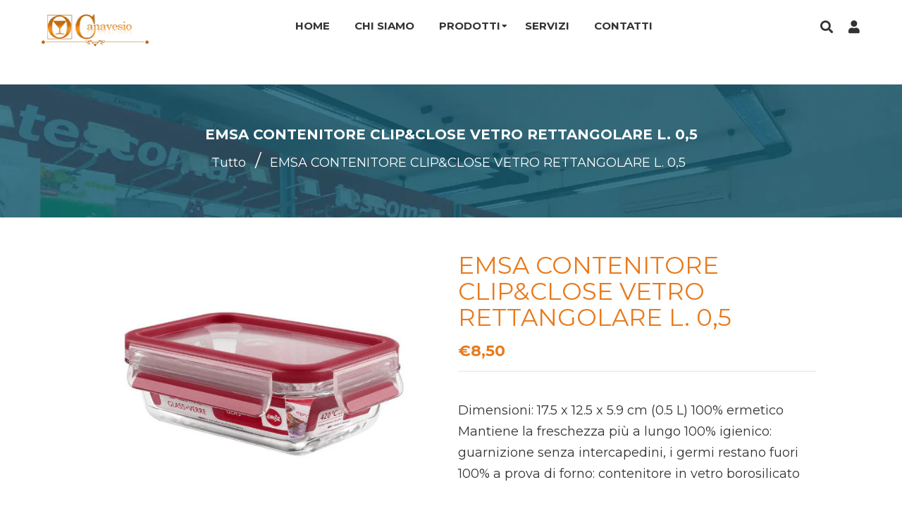

--- FILE ---
content_type: text/html; charset=utf-8
request_url: https://canavesiosrl.com/products/emsa-contenitore-clip-close-rettangolare-l-0-5
body_size: 34854
content:
<!doctype html>
<!--[if lt IE 7]><html class="no-js lt-ie9 lt-ie8 lt-ie7" lang="en"> <![endif]-->
<!--[if IE 7]><html class="no-js lt-ie9 lt-ie8" lang="en"> <![endif]-->
<!--[if IE 8]><html class="no-js lt-ie9" lang="en"> <![endif]-->
<!--[if IE 9 ]><html class="ie9 no-js"> <![endif]-->
<!--[if (gt IE 9)|!(IE)]><!--> <html class="no-js"> <!--<![endif]-->
<head>

  <meta name="google-site-verification" content="JuvKc7KPotddZ_rq7LPicssFMHEmpjxoFvb1K_Y9-4A" />
  <!-- Basic page needs ================================================== -->
  <meta charset="utf-8">
  <!--[if IE]><meta http-equiv='X-UA-Compatible' content='IE=edge,chrome=1'><![endif]-->

  
  <link rel="shortcut icon" href="//canavesiosrl.com/cdn/shop/t/5/assets/favicon.png?v=136239360719983503111665764943" type="image/png" />
  

  <!-- Title and description ================================================== -->
  <title>
    EMSA CONTENITORE CLIP&amp;CLOSE VETRO RETTANGOLARE L. 0,5 &ndash; Canavesio Srl
  </title>
  
  <meta name="description" content="Dimensioni: 17.5 x 12.5 x 5.9 cm (0.5 L) 100% ermetico Mantiene la freschezza più a lungo 100% igienico: guarnizione senza intercapedini, i germi restano fuori 100% a prova di forno: contenitore in vetro borosilicato">
  
  <!-- Social meta ================================================== -->
  

  <meta property="og:type" content="product">
  <meta property="og:title" content="EMSA CONTENITORE CLIP&amp;CLOSE VETRO RETTANGOLARE L. 0,5">
  <meta property="og:url" content="https://canavesiosrl.com/products/emsa-contenitore-clip-close-rettangolare-l-0-5">
  
  <meta property="og:image" content="http://canavesiosrl.com/cdn/shop/products/EMSA_CONTENITORE_513918_grande.jpg?v=1665761055">
  <meta property="og:image:secure_url" content="https://canavesiosrl.com/cdn/shop/products/EMSA_CONTENITORE_513918_grande.jpg?v=1665761055">
  
  <meta property="og:price:amount" content="8,50">
  <meta property="og:price:currency" content="EUR">


  <meta property="og:description" content="Dimensioni: 17.5 x 12.5 x 5.9 cm (0.5 L) 100% ermetico Mantiene la freschezza più a lungo 100% igienico: guarnizione senza intercapedini, i germi restano fuori 100% a prova di forno: contenitore in vetro borosilicato">

<meta property="og:site_name" content="Canavesio Srl">



<meta name="twitter:card" content="summary">




  <meta name="twitter:title" content="EMSA CONTENITORE CLIP&amp;CLOSE VETRO RETTANGOLARE L. 0,5">
  <meta name="twitter:description" content="























Dimensioni: 17.5 x 12.5 x 5.9 cm (0.5 L)
100% ermetico
Mantiene la freschezza più a lungo
100% igienico: guarnizione senza intercapedini, i germi restano fuori
100% a prova di forno: contenitore in vetro borosilicato












">
  <meta name="twitter:image" content="https://canavesiosrl.com/cdn/shop/products/EMSA_CONTENITORE_513918_medium.jpg?v=1665761055">
  <meta name="twitter:image:width" content="240">
  <meta name="twitter:image:height" content="240">


  <!-- Helpers ================================================== -->
  <link rel="canonical" href="https://canavesiosrl.com/products/emsa-contenitore-clip-close-rettangolare-l-0-5">
  <meta name="viewport" content="width=device-width,initial-scale=1">
  <meta name="theme-color" content="#13576e">

  <!-- CSS ================================================== -->
  <link href="//canavesiosrl.com/cdn/shop/t/5/assets/frame.scss.css?v=178398058620184903221764866194" rel="stylesheet" type="text/css" media="all" />  
  <link href="//canavesiosrl.com/cdn/shop/t/5/assets/style.css?v=86430181814997890451721651718" rel="stylesheet" type="text/css" media="all" />  
  <link href="//canavesiosrl.com/cdn/shop/t/5/assets/slick-theme.css?v=179433653008976769731764866193" rel="stylesheet" type="text/css" media="all" />
  <link href="//canavesiosrl.com/cdn/shop/t/5/assets/slick.scss.css?v=178981178002494252601764866194" rel="stylesheet" type="text/css" media="all" />
  <link href="//canavesiosrl.com/cdn/shop/t/5/assets/slick-slider.css?v=183219136141200922781665764945" rel="stylesheet" type="text/css" media="all" />
  <link href="//canavesiosrl.com/cdn/shop/t/5/assets/animate.css?v=170469424254788653381665764942" rel="stylesheet" type="text/css" media="all" />
  
  <link href="//canavesiosrl.com/cdn/shop/t/5/assets/font-all.min.css?v=157224573197066317891665764943" rel="stylesheet" type="text/css" media="all" />

  
  <link rel="stylesheet" type="text/css" href="//fonts.googleapis.com/css?family=Montserrat:300,300italic,400,600,400italic,600italic,700,700italic,800,800italic">
  
  
  <link rel="stylesheet" type="text/css" href="//fonts.googleapis.com/css?family=Montserrat:300,300italic,400,600,400italic,600italic,700,700italic,800,800italic">
  
  
  <link rel="stylesheet" type="text/css" href="//fonts.googleapis.com/css?family=Montserrat:300,300italic,400,600,400italic,600italic,700,700italic,800,800italic">
  


  <!-- Header hook for plugins ================================================== -->
  <script>window.performance && window.performance.mark && window.performance.mark('shopify.content_for_header.start');</script><meta id="shopify-digital-wallet" name="shopify-digital-wallet" content="/55599169815/digital_wallets/dialog">
<meta name="shopify-checkout-api-token" content="48c57ee2d662c52e3df37956d251bf43">
<meta id="in-context-paypal-metadata" data-shop-id="55599169815" data-venmo-supported="false" data-environment="production" data-locale="it_IT" data-paypal-v4="true" data-currency="EUR">
<link rel="alternate" type="application/json+oembed" href="https://canavesiosrl.com/products/emsa-contenitore-clip-close-rettangolare-l-0-5.oembed">
<script async="async" src="/checkouts/internal/preloads.js?locale=it-IT"></script>
<link rel="preconnect" href="https://shop.app" crossorigin="anonymous">
<script async="async" src="https://shop.app/checkouts/internal/preloads.js?locale=it-IT&shop_id=55599169815" crossorigin="anonymous"></script>
<script id="apple-pay-shop-capabilities" type="application/json">{"shopId":55599169815,"countryCode":"IT","currencyCode":"EUR","merchantCapabilities":["supports3DS"],"merchantId":"gid:\/\/shopify\/Shop\/55599169815","merchantName":"Canavesio Srl","requiredBillingContactFields":["postalAddress","email"],"requiredShippingContactFields":["postalAddress","email"],"shippingType":"shipping","supportedNetworks":["visa","maestro","masterCard","amex"],"total":{"type":"pending","label":"Canavesio Srl","amount":"1.00"},"shopifyPaymentsEnabled":true,"supportsSubscriptions":true}</script>
<script id="shopify-features" type="application/json">{"accessToken":"48c57ee2d662c52e3df37956d251bf43","betas":["rich-media-storefront-analytics"],"domain":"canavesiosrl.com","predictiveSearch":true,"shopId":55599169815,"locale":"it"}</script>
<script>var Shopify = Shopify || {};
Shopify.shop = "canavesio2.myshopify.com";
Shopify.locale = "it";
Shopify.currency = {"active":"EUR","rate":"1.0"};
Shopify.country = "IT";
Shopify.theme = {"name":"Theme export  canavesio-shop-myshopify-com-zing...","id":121764249879,"schema_name":null,"schema_version":null,"theme_store_id":null,"role":"main"};
Shopify.theme.handle = "null";
Shopify.theme.style = {"id":null,"handle":null};
Shopify.cdnHost = "canavesiosrl.com/cdn";
Shopify.routes = Shopify.routes || {};
Shopify.routes.root = "/";</script>
<script type="module">!function(o){(o.Shopify=o.Shopify||{}).modules=!0}(window);</script>
<script>!function(o){function n(){var o=[];function n(){o.push(Array.prototype.slice.apply(arguments))}return n.q=o,n}var t=o.Shopify=o.Shopify||{};t.loadFeatures=n(),t.autoloadFeatures=n()}(window);</script>
<script>
  window.ShopifyPay = window.ShopifyPay || {};
  window.ShopifyPay.apiHost = "shop.app\/pay";
  window.ShopifyPay.redirectState = null;
</script>
<script id="shop-js-analytics" type="application/json">{"pageType":"product"}</script>
<script defer="defer" async type="module" src="//canavesiosrl.com/cdn/shopifycloud/shop-js/modules/v2/client.init-shop-cart-sync_9_7-kM0p.it.esm.js"></script>
<script defer="defer" async type="module" src="//canavesiosrl.com/cdn/shopifycloud/shop-js/modules/v2/chunk.common_DlvccoFA.esm.js"></script>
<script type="module">
  await import("//canavesiosrl.com/cdn/shopifycloud/shop-js/modules/v2/client.init-shop-cart-sync_9_7-kM0p.it.esm.js");
await import("//canavesiosrl.com/cdn/shopifycloud/shop-js/modules/v2/chunk.common_DlvccoFA.esm.js");

  window.Shopify.SignInWithShop?.initShopCartSync?.({"fedCMEnabled":true,"windoidEnabled":true});

</script>
<script>
  window.Shopify = window.Shopify || {};
  if (!window.Shopify.featureAssets) window.Shopify.featureAssets = {};
  window.Shopify.featureAssets['shop-js'] = {"shop-cart-sync":["modules/v2/client.shop-cart-sync_BdArz91X.it.esm.js","modules/v2/chunk.common_DlvccoFA.esm.js"],"init-fed-cm":["modules/v2/client.init-fed-cm_vWQnZMGt.it.esm.js","modules/v2/chunk.common_DlvccoFA.esm.js"],"init-shop-email-lookup-coordinator":["modules/v2/client.init-shop-email-lookup-coordinator_CLVmJdIf.it.esm.js","modules/v2/chunk.common_DlvccoFA.esm.js"],"shop-cash-offers":["modules/v2/client.shop-cash-offers_zodef8Qd.it.esm.js","modules/v2/chunk.common_DlvccoFA.esm.js","modules/v2/chunk.modal_GR4K8vQS.esm.js"],"shop-button":["modules/v2/client.shop-button_BeJVdfac.it.esm.js","modules/v2/chunk.common_DlvccoFA.esm.js"],"init-windoid":["modules/v2/client.init-windoid_BHaROLy4.it.esm.js","modules/v2/chunk.common_DlvccoFA.esm.js"],"avatar":["modules/v2/client.avatar_BTnouDA3.it.esm.js"],"init-shop-cart-sync":["modules/v2/client.init-shop-cart-sync_9_7-kM0p.it.esm.js","modules/v2/chunk.common_DlvccoFA.esm.js"],"shop-toast-manager":["modules/v2/client.shop-toast-manager_DGSGVTkc.it.esm.js","modules/v2/chunk.common_DlvccoFA.esm.js"],"pay-button":["modules/v2/client.pay-button_CBVrzMSC.it.esm.js","modules/v2/chunk.common_DlvccoFA.esm.js"],"shop-login-button":["modules/v2/client.shop-login-button_C4UUCusY.it.esm.js","modules/v2/chunk.common_DlvccoFA.esm.js","modules/v2/chunk.modal_GR4K8vQS.esm.js"],"init-customer-accounts-sign-up":["modules/v2/client.init-customer-accounts-sign-up_CTAhap2Q.it.esm.js","modules/v2/client.shop-login-button_C4UUCusY.it.esm.js","modules/v2/chunk.common_DlvccoFA.esm.js","modules/v2/chunk.modal_GR4K8vQS.esm.js"],"init-shop-for-new-customer-accounts":["modules/v2/client.init-shop-for-new-customer-accounts_DXXRtP19.it.esm.js","modules/v2/client.shop-login-button_C4UUCusY.it.esm.js","modules/v2/chunk.common_DlvccoFA.esm.js","modules/v2/chunk.modal_GR4K8vQS.esm.js"],"init-customer-accounts":["modules/v2/client.init-customer-accounts_DHuEhe0E.it.esm.js","modules/v2/client.shop-login-button_C4UUCusY.it.esm.js","modules/v2/chunk.common_DlvccoFA.esm.js","modules/v2/chunk.modal_GR4K8vQS.esm.js"],"shop-follow-button":["modules/v2/client.shop-follow-button_YpOL4QoS.it.esm.js","modules/v2/chunk.common_DlvccoFA.esm.js","modules/v2/chunk.modal_GR4K8vQS.esm.js"],"lead-capture":["modules/v2/client.lead-capture_BoK0p_xw.it.esm.js","modules/v2/chunk.common_DlvccoFA.esm.js","modules/v2/chunk.modal_GR4K8vQS.esm.js"],"checkout-modal":["modules/v2/client.checkout-modal_BUM0vmvH.it.esm.js","modules/v2/chunk.common_DlvccoFA.esm.js","modules/v2/chunk.modal_GR4K8vQS.esm.js"],"shop-login":["modules/v2/client.shop-login_CAzNaF46.it.esm.js","modules/v2/chunk.common_DlvccoFA.esm.js","modules/v2/chunk.modal_GR4K8vQS.esm.js"],"payment-terms":["modules/v2/client.payment-terms_BJBkmdVa.it.esm.js","modules/v2/chunk.common_DlvccoFA.esm.js","modules/v2/chunk.modal_GR4K8vQS.esm.js"]};
</script>
<script>(function() {
  var isLoaded = false;
  function asyncLoad() {
    if (isLoaded) return;
    isLoaded = true;
    var urls = ["\/\/cdn.shopify.com\/proxy\/0ffe9625b9651a828286db467159af9d776de2379b972e228afa8554d0823820\/s.pandect.es\/scripts\/pandectes-core.js?shop=canavesio2.myshopify.com\u0026sp-cache-control=cHVibGljLCBtYXgtYWdlPTkwMA","https:\/\/script.pop-convert.com\/new-micro\/production.pc.min.js?unique_id=canavesio2.myshopify.com\u0026shop=canavesio2.myshopify.com","https:\/\/cdn.s3.pop-convert.com\/pcjs.production.min.js?unique_id=canavesio2.myshopify.com\u0026shop=canavesio2.myshopify.com"];
    for (var i = 0; i < urls.length; i++) {
      var s = document.createElement('script');
      s.type = 'text/javascript';
      s.async = true;
      s.src = urls[i];
      var x = document.getElementsByTagName('script')[0];
      x.parentNode.insertBefore(s, x);
    }
  };
  if(window.attachEvent) {
    window.attachEvent('onload', asyncLoad);
  } else {
    window.addEventListener('load', asyncLoad, false);
  }
})();</script>
<script id="__st">var __st={"a":55599169815,"offset":3600,"reqid":"af0c1bc4-ba58-4163-b688-094e416c11d4-1766645205","pageurl":"canavesiosrl.com\/products\/emsa-contenitore-clip-close-rettangolare-l-0-5","u":"e14884209193","p":"product","rtyp":"product","rid":6746325483799};</script>
<script>window.ShopifyPaypalV4VisibilityTracking = true;</script>
<script id="captcha-bootstrap">!function(){'use strict';const t='contact',e='account',n='new_comment',o=[[t,t],['blogs',n],['comments',n],[t,'customer']],c=[[e,'customer_login'],[e,'guest_login'],[e,'recover_customer_password'],[e,'create_customer']],r=t=>t.map((([t,e])=>`form[action*='/${t}']:not([data-nocaptcha='true']) input[name='form_type'][value='${e}']`)).join(','),a=t=>()=>t?[...document.querySelectorAll(t)].map((t=>t.form)):[];function s(){const t=[...o],e=r(t);return a(e)}const i='password',u='form_key',d=['recaptcha-v3-token','g-recaptcha-response','h-captcha-response',i],f=()=>{try{return window.sessionStorage}catch{return}},m='__shopify_v',_=t=>t.elements[u];function p(t,e,n=!1){try{const o=window.sessionStorage,c=JSON.parse(o.getItem(e)),{data:r}=function(t){const{data:e,action:n}=t;return t[m]||n?{data:e,action:n}:{data:t,action:n}}(c);for(const[e,n]of Object.entries(r))t.elements[e]&&(t.elements[e].value=n);n&&o.removeItem(e)}catch(o){console.error('form repopulation failed',{error:o})}}const l='form_type',E='cptcha';function T(t){t.dataset[E]=!0}const w=window,h=w.document,L='Shopify',v='ce_forms',y='captcha';let A=!1;((t,e)=>{const n=(g='f06e6c50-85a8-45c8-87d0-21a2b65856fe',I='https://cdn.shopify.com/shopifycloud/storefront-forms-hcaptcha/ce_storefront_forms_captcha_hcaptcha.v1.5.2.iife.js',D={infoText:'Protetto da hCaptcha',privacyText:'Privacy',termsText:'Termini'},(t,e,n)=>{const o=w[L][v],c=o.bindForm;if(c)return c(t,g,e,D).then(n);var r;o.q.push([[t,g,e,D],n]),r=I,A||(h.body.append(Object.assign(h.createElement('script'),{id:'captcha-provider',async:!0,src:r})),A=!0)});var g,I,D;w[L]=w[L]||{},w[L][v]=w[L][v]||{},w[L][v].q=[],w[L][y]=w[L][y]||{},w[L][y].protect=function(t,e){n(t,void 0,e),T(t)},Object.freeze(w[L][y]),function(t,e,n,w,h,L){const[v,y,A,g]=function(t,e,n){const i=e?o:[],u=t?c:[],d=[...i,...u],f=r(d),m=r(i),_=r(d.filter((([t,e])=>n.includes(e))));return[a(f),a(m),a(_),s()]}(w,h,L),I=t=>{const e=t.target;return e instanceof HTMLFormElement?e:e&&e.form},D=t=>v().includes(t);t.addEventListener('submit',(t=>{const e=I(t);if(!e)return;const n=D(e)&&!e.dataset.hcaptchaBound&&!e.dataset.recaptchaBound,o=_(e),c=g().includes(e)&&(!o||!o.value);(n||c)&&t.preventDefault(),c&&!n&&(function(t){try{if(!f())return;!function(t){const e=f();if(!e)return;const n=_(t);if(!n)return;const o=n.value;o&&e.removeItem(o)}(t);const e=Array.from(Array(32),(()=>Math.random().toString(36)[2])).join('');!function(t,e){_(t)||t.append(Object.assign(document.createElement('input'),{type:'hidden',name:u})),t.elements[u].value=e}(t,e),function(t,e){const n=f();if(!n)return;const o=[...t.querySelectorAll(`input[type='${i}']`)].map((({name:t})=>t)),c=[...d,...o],r={};for(const[a,s]of new FormData(t).entries())c.includes(a)||(r[a]=s);n.setItem(e,JSON.stringify({[m]:1,action:t.action,data:r}))}(t,e)}catch(e){console.error('failed to persist form',e)}}(e),e.submit())}));const S=(t,e)=>{t&&!t.dataset[E]&&(n(t,e.some((e=>e===t))),T(t))};for(const o of['focusin','change'])t.addEventListener(o,(t=>{const e=I(t);D(e)&&S(e,y())}));const B=e.get('form_key'),M=e.get(l),P=B&&M;t.addEventListener('DOMContentLoaded',(()=>{const t=y();if(P)for(const e of t)e.elements[l].value===M&&p(e,B);[...new Set([...A(),...v().filter((t=>'true'===t.dataset.shopifyCaptcha))])].forEach((e=>S(e,t)))}))}(h,new URLSearchParams(w.location.search),n,t,e,['guest_login'])})(!0,!0)}();</script>
<script integrity="sha256-4kQ18oKyAcykRKYeNunJcIwy7WH5gtpwJnB7kiuLZ1E=" data-source-attribution="shopify.loadfeatures" defer="defer" src="//canavesiosrl.com/cdn/shopifycloud/storefront/assets/storefront/load_feature-a0a9edcb.js" crossorigin="anonymous"></script>
<script crossorigin="anonymous" defer="defer" src="//canavesiosrl.com/cdn/shopifycloud/storefront/assets/shopify_pay/storefront-65b4c6d7.js?v=20250812"></script>
<script data-source-attribution="shopify.dynamic_checkout.dynamic.init">var Shopify=Shopify||{};Shopify.PaymentButton=Shopify.PaymentButton||{isStorefrontPortableWallets:!0,init:function(){window.Shopify.PaymentButton.init=function(){};var t=document.createElement("script");t.src="https://canavesiosrl.com/cdn/shopifycloud/portable-wallets/latest/portable-wallets.it.js",t.type="module",document.head.appendChild(t)}};
</script>
<script data-source-attribution="shopify.dynamic_checkout.buyer_consent">
  function portableWalletsHideBuyerConsent(e){var t=document.getElementById("shopify-buyer-consent"),n=document.getElementById("shopify-subscription-policy-button");t&&n&&(t.classList.add("hidden"),t.setAttribute("aria-hidden","true"),n.removeEventListener("click",e))}function portableWalletsShowBuyerConsent(e){var t=document.getElementById("shopify-buyer-consent"),n=document.getElementById("shopify-subscription-policy-button");t&&n&&(t.classList.remove("hidden"),t.removeAttribute("aria-hidden"),n.addEventListener("click",e))}window.Shopify?.PaymentButton&&(window.Shopify.PaymentButton.hideBuyerConsent=portableWalletsHideBuyerConsent,window.Shopify.PaymentButton.showBuyerConsent=portableWalletsShowBuyerConsent);
</script>
<script data-source-attribution="shopify.dynamic_checkout.cart.bootstrap">document.addEventListener("DOMContentLoaded",(function(){function t(){return document.querySelector("shopify-accelerated-checkout-cart, shopify-accelerated-checkout")}if(t())Shopify.PaymentButton.init();else{new MutationObserver((function(e,n){t()&&(Shopify.PaymentButton.init(),n.disconnect())})).observe(document.body,{childList:!0,subtree:!0})}}));
</script>
<link id="shopify-accelerated-checkout-styles" rel="stylesheet" media="screen" href="https://canavesiosrl.com/cdn/shopifycloud/portable-wallets/latest/accelerated-checkout-backwards-compat.css" crossorigin="anonymous">
<style id="shopify-accelerated-checkout-cart">
        #shopify-buyer-consent {
  margin-top: 1em;
  display: inline-block;
  width: 100%;
}

#shopify-buyer-consent.hidden {
  display: none;
}

#shopify-subscription-policy-button {
  background: none;
  border: none;
  padding: 0;
  text-decoration: underline;
  font-size: inherit;
  cursor: pointer;
}

#shopify-subscription-policy-button::before {
  box-shadow: none;
}

      </style>
<script id="sections-script" data-sections="sidebar-category,top-bar-type-2,footer-model-6" defer="defer" src="//canavesiosrl.com/cdn/shop/t/5/compiled_assets/scripts.js?171"></script>
<script>window.performance && window.performance.mark && window.performance.mark('shopify.content_for_header.end');</script>
  

<!--[if lt IE 9]>
<script src="//cdnjs.cloudflare.com/ajax/libs/html5shiv/3.7.2/html5shiv.min.js" type="text/javascript"></script>
<script src="//canavesiosrl.com/cdn/shop/t/5/assets/respond.min.js?v=52248677837542619231665764945" type="text/javascript"></script>
<link href="//canavesiosrl.com/cdn/shop/t/5/assets/respond-proxy.html" id="respond-proxy" rel="respond-proxy" />
<link href="//canavesiosrl.com/search?q=4071917f7447f17ed006a81f871cff05" id="respond-redirect" rel="respond-redirect" />
<script src="//canavesiosrl.com/search?q=4071917f7447f17ed006a81f871cff05" type="text/javascript"></script>
<![endif]-->

  
  <script src="//canavesiosrl.com/cdn/shop/t/5/assets/header.js?v=107986976272932063661665764974" type="text/javascript"></script> 

  

  
  <script type="text/javascript" src="https://ws.sharethis.com/button/buttons.js"></script>
  <script type="text/javascript">stLight.options({publisher: "4a467312-eb52-4e56-a80a-d5930e0afac4", doNotHash: false, doNotCopy: false, hashAddressBar: false});</script>
  
  
  <script>
    // Wait for window load
    $(window).load(function() {		
      var loader = $( '.se-pre-con' );
      if ( loader.length ) {
        $( window ).on( 'beforeunload', function() {
          loader.fadeIn( 500, function() {
            loader.children().fadeIn( 100 )
          });
        });
        loader.fadeOut(1500 );
        loader.children().fadeOut();
      }

    });
  </script> 
    

  <script>
    window.use_sticky = false;
    window.ajax_cart = true;
    window.money_format = "€{{amount_with_comma_separator}} EUR";
    window.shop_currency = "EUR";
    window.show_multiple_currencies = false;
    window.enable_sidebar_multiple_choice = true;
    window.loading_url = "//canavesiosrl.com/cdn/shop/t/5/assets/loading.gif?v=50837312686733260831665764944";     
    window.dropdowncart_type = "hover";
    window.file_url = "//canavesiosrl.com/cdn/shop/files/?171";
    window.asset_url = "";
    window.items="Articoli";
    window.many_in_stock="Molti in stock";
    window.out_of_stock="Esaurito";
    window.in_stock="In stock";
    window.unavailable="Non disponibile";
    window.product_name="Nome del prodotto";
    window.product_image="Immagine del prodotto";
    window.product_desc="Descrizione del prodotto";
    window.available_stock="Disponibile In stock";
    window.unavailable_stock="Stock non disponibile";
    window.compare_note="";
    window.added_to_cmp="Aggiunti per il confronto";
    window.add_to_cmp="Aggiungi a confrontare";
    window.select_options="Seleziona le opzioni";
    window.add_to_cart="Aggiungi al carrello";
    window.confirm_box="Sì, voglio vederlo!";
    window.cancelButtonText="Continua";
    window.remove="Rimuovere";
    window.use_color_swatch = true;
    window.newsletter_popup = false; 

    var  compare_list = []; 
  </script>  
<div id='popper_app'>

<script>window.popper_ga = (type, event, category, action, label, value) => {return false;}</script>
<script>var PopperAnglerfox={variables:{shop: 'canavesio2.myshopify.com',app_url:'https://popup.anglerfox.com'}};    
    
    PopperAnglerfox.variables.cartObj = {"note":null,"attributes":{},"original_total_price":0,"total_price":0,"total_discount":0,"total_weight":0.0,"item_count":0,"items":[],"requires_shipping":false,"currency":"EUR","items_subtotal_price":0,"cart_level_discount_applications":[],"checkout_charge_amount":0};
    function ifPopupMatchUrl(configUrl){
        let currentUrl = new URL(window.location.href);
        switch (configUrl) {
            case 'All Pages':
                return true;
                break;
            case 'Home Page Only':
                return currentUrl.pathname == '/';
                break;
            case 'All Product Page':
                return currentUrl.pathname.startsWith('/products');
                break;
            case 'All Collection Page':
                return currentUrl.pathname.startsWith('/collections') && !currentUrl.pathname.includes('/product');
                break;
            default:
                return ifSpecificPageUrl(configUrl)
                break;
        }
    }
    function ifSpecificPageUrl(configUrl){
        let currentUrl = new URL(window.location.href);
        if (!/^(?:f|ht)tps?\:\/\//.test(configUrl)) {
            configUrl = 'https://' + configUrl;
        }
        let url = new URL(configUrl);
        return url.host+url.pathname == currentUrl.host+currentUrl.pathname;
    }
    function getCookie(cname) {
        let name = cname + '=';
        let decodedCookie = decodeURIComponent(document.cookie);
        let ca = decodedCookie.split(';');
        for(let i = 0; i <ca.length; i++) {
            let c = ca[i];
            while (c.charAt(0) == ' ') {
                c = c.substring(1);
            }
            if (c.indexOf(name) == 0) {
                return c.substring(name.length, c.length);
            }
        }
        return null;
    }function checkCustomerTags(check,tags){
        if(!check) return true;
        let customerTags = null; 
        if(!customerTags) return false;
        return tags.some(r=> customerTags.includes(r))
    }
    function checkCartDiscount(check){
        if(check==1) return true;
        let discount_code = getCookie('discount_code');
        let cartObj = PopperAnglerfox.variables.cartObj;
        if(cartObj.cart_level_discount_applications.length>0 || cartObj.total_discount>0 || discount_code){
            if(check==2)return true;
        }
        return false;
    }
    function checkCartAmount(condition,amount){
        if(amount==0)return true;
        let cartObj = PopperAnglerfox.variables.cartObj;
        if(condition=='shorter' && (cartObj.total_price/100)<amount){
            return true;
        }
        if(condition=='greater' && (cartObj.total_price/100)>amount){
            return true;
        }
        return false;
    }
    function checkDateBetween(dates){
        if(!dates || dates.length==0) return true;
        let from = (new Date(dates[0]));//.setHours(0,0,0,0);//.getTime();
        let to   = (new Date(dates[1]));//.getTime();
        let check = (new Date());//.getTime();
        if(check >= from && check <= to){
            return true
        }
    }
    function checkMobileOrDesktop(plateform){
        const widnowWidth = window.innerWidth;
        if(((widnowWidth<700 && plateform=='mobile') || (widnowWidth>700 && plateform=='desktop')) || plateform=='both'){
            return true;
        }
        return false;
    }
    function checkProductCollection(isActive, type, name){
        if(!isActive)return true;
        if(type=='collection'){
            let collectionObj = ''.split('/');
            return collectionObj.includes(name.name)
        }
        if(type=='product'){
            let cartObj = PopperAnglerfox.variables.cartObj;
            return cartObj.items.some(r=> name.id.includes(r.product_id))
        }
        return false;
    }

    function checkNewUser(configuration,id){
       if(typeof configuration.showToNewUsersOnly == 'undefined' || !configuration.showToNewUsersOnly ||
          ((typeof ShopifyAnalytics != "undefined" && typeof ShopifyAnalytics.meta.page.customerId == 'undefined') || localStorage.getItem("popup_"+id) == null))
         return true;

        return false;
    }

    PopperAnglerfox.variables.haveToShowPopup = false;
    PopperAnglerfox.variables.popper_popup_json = [{"id":1238,"shop_id":1519,"status":0,"popup_json":"{\"isAppEnable\":1,\"popupType\":\"Popup\",\"themeName\":\"flashyPopup\",\"basicInfo\":{\"input\":{\"name\":\"Chiusura ferie\",\"description\":\"Agosto\"}},\"customize\":{\"description\":\"Choose the popup design from above dropdown, you will be able to customize text, colors and other things in next step.\",\"input\":{\"titleColor\":\"#ffffff\",\"descriptionColor\":\"#ffffff\",\"linkText\":\"Chiudi\",\"linkColor\":\"#ffffff\",\"linkBackgroundColor\":\"#db6218\",\"boxBackgroundColor\":\"#000000\",\"position\":\"Center Center\",\"backgroundImage\":\"data:image\\/jpeg;base64,\\/9j\\/4QAYRXhpZgAASUkqAAgAAAAAAAAAAAAAAP\\/sABFEdWNreQABAAQAAAAeAAD\\/4QMfaHR0cDovL25zLmFkb2JlLmNvbS94YXAvMS4wLwA8P3hwYWNrZXQgYmVnaW49Iu+7vyIgaWQ9Ilc1TTBNcENlaGlIenJlU3pOVGN6a2M5ZCI\\/[base64]\\/eHBhY2tldCBlbmQ9InIiPz7\\/7gAOQWRvYmUAZMAAAAAB\\/9sAhAAQCwsLDAsQDAwQFw8NDxcbFBAQFBsfFxcXFxcfHhcaGhoaFx4eIyUnJSMeLy8zMy8vQEBAQEBAQEBAQEBAQEBAAREPDxETERUSEhUUERQRFBoUFhYUGiYaGhwaGiYwIx4eHh4jMCsuJycnLis1NTAwNTVAQD9AQEBAQEBAQEBAQED\\/wAARCAEsAZADASIAAhEBAxEB\\/[base64]\\/[base64]\\/ybH633FZtETjKYrM6tUG16Ff8AJsfrfcex29ydI5FmT6lJv8B115p6bcmoCxWx5clVODX97\\/8AJhPab1v\\/ANl23D2ycl\\/4kd2k6RaE9u\\/6ZaINr0K\\/[base64]\\/aZn8kP86NTnwRt4n+0zP5If50WewbapL1t5VX\\/wAYv2fmMr7kbcXtPP10a1pN5pWOX5sdu+npXEruZWMXxVpfM\\/5uonyt1wdurYwrUZXI8G18qftfNm\\/uUsp47tYirfucOaTUel8Tnf8Aotz8r\\/Eu85tu0bvv3rxEf60ziG94nb9u1WZnxvjLKf1BuUnVTUF1KK\\/Els\\/UeVF0yIRvQ6VSjIP+i3Pyf8Ue8f8AR7n5P+KPebTHxpjH7XrDGJ34nP7npK29Hte7WXdsLwrn5nFUcX\\/FHkUedt2Rg3NN1VhL5Li+Vlht2Bu2Fkxuq18D4XI6lxj09JfZGPayrMrN1aoSX3e1GHe7N4iLdzbnzzMNu13aZmvbvHliJcjtv+9te9\\/sZqvmWNrFnh7tGxP8rdH1xadGVz5nbWYmcxrE1hyzExGJ8LSFrs+0erfj36rHi+C\\/fa\\/A0cPGll5NuxH874vqXSzsoxtY1jTFabdqPBeyKOf5W9NIitfqt\\/KG3x9qLTNrfTVX7nudvbbccfHjHxWvhil8MF1tHN3srJvy1Xrkpt9b\\/AZN+eRfuX58ZTbfciI02dmu3XnafqlTd3ZvPKscIS2crIsS1WbkoNdT\\/A6Db9xsbpbeJmQi7tOXRL2rqZzRlauTtXI3YOk4NOL9qJ3dmt45Wj6bRxhG3uzSedZ4w63crULe1XrVtUhC3SK9iOQOvvX45e0XL0f\\/AKWm2uppcUcgY\\/DzFbxPGL6tflY6qzHCa6AAOtzAAAAAAAAAAAAAAAAAAAAAAAAAAAAAAAAAAAAAAAAN7b7crtnJtR+aahFfbNHW2rcbVuNqCpGCUUvcc99M2lcybifQov7pHVeD7DzPm39\\/Ty93q7\\/i19nV9zlt7zb1jdLcrUqOzBUX83Fp+8usHMtZthXrfB8px6Yy6jm9\\/wCG7X11aV\\/hRFtm4TwMhXF8VuXC5DrXeje3x4vsU6fqrSMefkyrvTTetn6Ztq7EElnwr9qF609VuarFo0d53C3t1ikaPIuf+uPV\\/EzgrW1rxSI92cYdlrRWvVM6NDfd08GLxLEv6sl\\/Ukvyp9HvZvbTdd3brEnxajpb\\/l4HHTnKcnObcpSdW3zbZ1\\/03DXtcX1Tku07PkbNdvYrEcYtrPNy7G7a+9Of06Qj3PHUr+LkpcYScJP2STp2nJvmd9mY+qw\\/4Wn9xwL5mnwr9VJj9Oivy64tE\\/q1X30zYTd7Ia4qkIv38WWe73Hb26\\/Jc3HT+p0MPpmwntuunGVyVfsojP6iho2q4+uUV2nNuW6vl4\\/7iPRtSvT8fP8AxM+rjgAeo885nsoyj8ya96oWO3Xse3i34wjP\\/sJtKxKEdTp1LqLDFxs67gZkNyg5Rhb12vEprjJV+0yvu9OcxpExGvGc+MNK7fVjE8YmfKMc2ttWfZt4GTjX5qLak7afTqi1RfaU6jKVaJunOhb\\/AE5clLNjiuMZW5qTdYpuqXQ+ZFHdL+PleHjUt48Z08KiepVp8T5tsrHt3NyK11nF9Z0WnFqUm06RmvDVWHqhOSrGLaXOiLPe7GPj7tTTpsy0TnGPVL5qGxeuZt7IU9nVxYcEtK0qFtPp58H9paN3MVmI+quc20j7Fe3ibRM\\/[base64]\\/pQg1ocOpxfMjv104RmZjWdMx5nZnXjPCdI118lBYuuzehdSUnBppSVU6dZllZEsm\\/O\\/KMYOf5YqiLC5ku3u0VbtK14jtQuWpwXwuijKKUkTZ2DHJ+o\\/SU0wk46qcPhUasdyOqJtXH7c3znwjjB0TiYic+\\/px5qRRk02k2lzdDws8\\/cMixmzs40vBs2JOELUV8NI8PiXTU93rFtQhjZtmKhHLhqlBclJUrT7y0bmtYmMdz6fx1RNNLYnPRxVYANGYAAAAAAAAAAAAAAAAAAAAAAAC8+mLit37s3yXhp\\/3pqP4naaUfPsCTjh5zTo1C20\\/arkTttuz4ZuHayI85L411SXzI8v59J6uuOfTPpmHofDvHT0f+X83H\\/U8NG83uqSg1+lFUdB9YWWsyzkL5bkNL98H\\/AGnPnd8e3Vs7c\\/8AMR6OTfjG7eP+vxdL9H5N3xb+K3WyoeIovoknTh7yizsm9lZVy9elqm5P3JLkkXH0jGUcy9JxaTtPjThzRR3oTjclqi4\\/E+ap0lduI\\/8AY3ZxH00WvM9jbjM8bIzufpa3TZ7bf5pzfbQ4Y+ibXZeLt+PYl80ILV73xf7TL\\/6FsbVa\\/qt+DT4UfuTPKv4stxlG3Yiq8ZzUV9tT5y+Z2G8Z8Z7th4UHVWm53P5nF6V9iOPfMn4NJrt5njf3f0R8u8Wvp\\/r7XafSMoz2tw6bdySf2pMm+p7ddmutfllB9pT\\/AEhmq1kXcST4Xlqh\\/NHn2HRbpaWVt2RYXOUHp96+JfsOTeidv5fVPDrrb7pdG1PX8bEcemavnYAPXea6DbYxnsd6GDOENxlP+pWShN2+qMpUMtotQx4ZmLfvQeblWnGENSaVE+Ep1pqdeRRQcY2m0k516eNEewlB6pOK1JcOr7jC21mLxmfdbq8\\/8No3cdOn01x5f5XH0\\/hzxty8bIuWrduzqjOtyPNx5Kj48zRnt957i7KnarJu4peJHRpr+9U3fpezbvZd2\\/etxlaswbdY1VX\\/AGFRevRnkTuKEdMpNqNOFGyK5ne3NdYpWJ008S2I2qacbWmF\\/u9nFnvOPl3rlu5hPw4XHGabqq84rjQh3nFyr+bO5O\\/bjt6p4clcjojb6owi61+wp5u3rUdKUeDbXMxuTSk1oWjo4cfvJptTXpxaZ6adOsfxqW3Ynq0+q3VpP8aLn6hjbyreNmYs4zxoWVCrlFSTTpRxrWpF9P5OO\\/UbdmS042TBvU\\/yzjxr9xV3XFJRilSnOnE8sqNXKfypExtR2u3mcRwnx8kTuT3OvEeceHmly8t382WRFaYprwo\\/uxhwgvuRbbnb\\/wC5dvOwJxc3BRv2JTUJwlHp+JqqKGSpKhJKUbaUYpOXTJ8S07cZpNdJpGI+zzRF590TrFtZ+1uLHsY07NvImruRK7BzhGSlbhbT4qb5Ns2ruJl28q7LZ8lSxtb06Lqho48nGTXLrKesZNOiTrxS5NGTmlJq3FU9qqJpOc5zprExoReOXpOq5yW8\\/csZxuW53MWFtZV5yjGMpKVZaW6aqewm3O96TfY7rblC5j6or4JxlJrTSXw1qUDcYzT0qkqVT6D25plc0RiorrXMp2YzGvtik0xjwnit3ZxOmvVFs+ccFnnbXPLzJ5OHdtXMW\\/JzVxzjHRq4tTUnVUMN8zce96fDxZa7OJDR4i5Tlwq17OBXSuRi9MYrSutVbMbkYppx5Po6i1dvWkzOeiPb\\/dW19LYjHXPu\\/swABqzAAAAAAAAAAAAAAAAAAAAAAAAbuG\\/9FnfyQ\\/zo2Nj3d7fedu628a78\\/wDC+iSNfBjOeLmQhFyk4Qokqv50Qejy\\/Jn+lmVq1vF624Wn8mkWtXotXjEfm7HdcSG54Oi3JOXz2Z14V9\\/tOZxs1ba3blhwlkxbUp3atr3R5Iz2\\/L3XAemFqc7PTblF0+zqLS7d2\\/c4pZePcs3EuE3B1X95L9pzVrbZiaWjubUznNZ1j7m9rRuYvWejcj9XCWi\\/qrcvyxtRXUovvPH9T5lxab1mzdi+alH+0mf05jzeq1kvT\\/FHj+Blb2fbMZ6r8535L8ii6fdFFs\\/F8KZnlFZyjHyPG2I5zMYRbVg29wzY5fgKxjWnWUU24zmuKUa9HWXm67va2+y3XVfkv6dv8X7Cryd4yYW\\/B2\\/EnbiuEZSg1ReyKKS7Yz703cu27k5y5ycW2R2Z3bxbd9tK\\/TTOZ+9PdjbrNdv3WtxtjRLt92d3dLd249U5ycpSfS2maL5m\\/t2NkwzLUpWpxim6txdOTNB8zrjHVOOUOac9MZ5yzs3rli7C9aemdtqUX7Ud1t+42s7Gjetv4uVyHTGXUcEbGFnZGDd8WxKj5Si\\/lkupox+T8eN2umlq8J\\/Jpsb07c661ni299254eXKcF\\/QvNyg+p9MSsOqtbxtu42nYy0rblzhP5a9cZGpe+mrc3qxMhaXyjL4u2JXb35rEU3omlo0z4StfZ6pm21MWifDxhQp095lDXOShFOUpcElzbZcR+mbqdbuRCEel8fxoSK\\/tOzpvH\\/1WXSilzUX7+j7DSd+s6bcTuW5R+cqRs2jW\\/sjz\\/ozvtbLs\\/pa\\/wCsy+M6flT4P7lwOdJcrKvZd6V6\\/LVOX3JdSIi21tzWJm2trz1WnzV3L9UxjStYxWHsnV1Gp\\/YeA0Uet1FeFPvPAB7Xl7D1ybMQB63VHutrlwMQB7XjU91fFqMQAfFnrdUl1HgAAAAAAAAAAAAAAAAAAAAAAAAAnw8O9mXlZs01Pi2+SS6WbG4bPkYMFdlKNy23RyjXg\\/bUx2rPWDk+JKLlCS0zS5060bu771Yysf0+OnSTTnKSpy6EYWtvd2sVj9vxltWu125mZ9\\/gp4zuQ4wk4t9TaMvHyPMn+pmcczJjFRjOiSolRdH2D12V5nYu41x5QzzHOWHj5HmT\\/Ux4+R5k\\/wBTM\\/XZXmdi7h67K8zsXcMeVTPnZh49\\/[base64]\\/e49Rmtqt3LWqxec51cYtwcbc5L8sZk1jJuX7F1y8LGhcTtxUEou5cl1+5GlkTuYtx41u94lq204tcFX5uxmcTebTET048MeurSYpERMx1Z8UEce9KMpKPyV1Lp4c+HPgHYuqEbjj8MuXXx5cOZbTu28zJjLEs1v3o\\/MpfDByWmbnGnM8g7eFkpZllK7YimpuXwzUfkcY04snuzy92M9OmUduOenDq8EC2qELTlkXXbmqKWmDlC25clOS6SLJ214uhXrsE7nGOmslo\\/eMbN25k3nYuXvCt35tzb5Jy4v9hu379zHxrWnwsm3aXhzjNKWiabo\\/tRGdyJiJnOfD+kpxSYmYjGPH+ysyLErF1221LgmpLpUlqRFRmxLOypTnc1\\/[base64]\\/[base64]\\/2Q==\",\"css\":\"\\/* This is a single-line comment *\\/ \\n \\/*.anglerfox-modal-popper .modal-body{\\n background-color: #ffffff; \\n} *\\/\",\"title\":\"Chiusura per ferie\",\"description\":\"Avvisiamo la clientela che saremo chiusi per ferie dal 12 al 27 Agosto. Tutti gli ordini saranno processati a partire dal 28 Agosto.\"}},\"setting\":{\"input\":{\"showPopupAfter\":\"2\",\"oncePopupClosedDoNotShowFor\":\"86400\",\"readArticleUrl\":\"\\/\"}},\"configuration\":{\"input\":{\"page_url\":\"All Pages\",\"visible_on\":\"both\",\"available_on\":[\"2023-08-11T09:05:21.259Z\",\"2023-08-27T09:05:21.259Z\"],\"show_if_no_discount_on_cart\":1,\"cart_value_condition\":\"greater\",\"cart_value_amount\":0,\"show_on_cart_product_collection\":false,\"cart_check_type\":\"product\",\"cart_check\":{\"id\":null,\"name\":null},\"show_to_customer_tags\":false,\"customer_tags\":[]}},\"trigger\":{\"description\":\"Choose the popup trigger above dropdown, you will be able to customize trigger selector\",\"input\":{\"type\":\"Pageload\",\"element\":\"\"}}}","created_at":"2023-08-11T09:06:40.000000Z","updated_at":"2024-01-03T18:19:58.000000Z"}];
    PopperAnglerfox.variables.queryString = window.location.search;
    PopperAnglerfox.variables.urlParams = new URLSearchParams(PopperAnglerfox.variables.queryString);
    PopperAnglerfox.variables.popper_id = PopperAnglerfox.variables.urlParams.get('popper_id')
    PopperAnglerfox.variables.popper_popup_json.forEach((popup)=>{
        if(parseInt(popup.id)==parseInt(PopperAnglerfox.variables.popper_id)){
            PopperAnglerfox.variables.haveToShowPopup=true;
        }else if(popup.status){
            let popup_json_value = JSON.parse(popup.popup_json)
            let configuration = popup_json_value.configuration.input
            if(
                ifPopupMatchUrl(configuration.page_url) &&
                checkMobileOrDesktop(configuration.visible_on) &&
                checkDateBetween(configuration.available_on) &&
                checkCartAmount(configuration.cart_value_condition, configuration.cart_value_amount) &&
                checkCartDiscount(configuration.show_if_no_discount_on_cart) &&
                checkCustomerTags(configuration.show_to_customer_tags, configuration.customer_tags) &&
                checkProductCollection(configuration.show_on_cart_product_collection,configuration.cart_check_type, configuration.cart_check) &&
                checkNewUser(configuration,popup.id)
            ){
                PopperAnglerfox.variables.haveToShowPopup=true
            }
        }
    })
    if(PopperAnglerfox.variables.haveToShowPopup){
        window.addEventListener('load', (event) => {
            let script = document.createElement('script');
            script.type = 'text/javascript';
            script.src = PopperAnglerfox.variables.app_url+'/frontend/dist/main.js';
            script.async = true;
            //script.dataset.cfasync = false;
            document.head.appendChild(script);
        })
    }

</script></div><link href="https://monorail-edge.shopifysvc.com" rel="dns-prefetch">
<script>(function(){if ("sendBeacon" in navigator && "performance" in window) {try {var session_token_from_headers = performance.getEntriesByType('navigation')[0].serverTiming.find(x => x.name == '_s').description;} catch {var session_token_from_headers = undefined;}var session_cookie_matches = document.cookie.match(/_shopify_s=([^;]*)/);var session_token_from_cookie = session_cookie_matches && session_cookie_matches.length === 2 ? session_cookie_matches[1] : "";var session_token = session_token_from_headers || session_token_from_cookie || "";function handle_abandonment_event(e) {var entries = performance.getEntries().filter(function(entry) {return /monorail-edge.shopifysvc.com/.test(entry.name);});if (!window.abandonment_tracked && entries.length === 0) {window.abandonment_tracked = true;var currentMs = Date.now();var navigation_start = performance.timing.navigationStart;var payload = {shop_id: 55599169815,url: window.location.href,navigation_start,duration: currentMs - navigation_start,session_token,page_type: "product"};window.navigator.sendBeacon("https://monorail-edge.shopifysvc.com/v1/produce", JSON.stringify({schema_id: "online_store_buyer_site_abandonment/1.1",payload: payload,metadata: {event_created_at_ms: currentMs,event_sent_at_ms: currentMs}}));}}window.addEventListener('pagehide', handle_abandonment_event);}}());</script>
<script id="web-pixels-manager-setup">(function e(e,d,r,n,o){if(void 0===o&&(o={}),!Boolean(null===(a=null===(i=window.Shopify)||void 0===i?void 0:i.analytics)||void 0===a?void 0:a.replayQueue)){var i,a;window.Shopify=window.Shopify||{};var t=window.Shopify;t.analytics=t.analytics||{};var s=t.analytics;s.replayQueue=[],s.publish=function(e,d,r){return s.replayQueue.push([e,d,r]),!0};try{self.performance.mark("wpm:start")}catch(e){}var l=function(){var e={modern:/Edge?\/(1{2}[4-9]|1[2-9]\d|[2-9]\d{2}|\d{4,})\.\d+(\.\d+|)|Firefox\/(1{2}[4-9]|1[2-9]\d|[2-9]\d{2}|\d{4,})\.\d+(\.\d+|)|Chrom(ium|e)\/(9{2}|\d{3,})\.\d+(\.\d+|)|(Maci|X1{2}).+ Version\/(15\.\d+|(1[6-9]|[2-9]\d|\d{3,})\.\d+)([,.]\d+|)( \(\w+\)|)( Mobile\/\w+|) Safari\/|Chrome.+OPR\/(9{2}|\d{3,})\.\d+\.\d+|(CPU[ +]OS|iPhone[ +]OS|CPU[ +]iPhone|CPU IPhone OS|CPU iPad OS)[ +]+(15[._]\d+|(1[6-9]|[2-9]\d|\d{3,})[._]\d+)([._]\d+|)|Android:?[ /-](13[3-9]|1[4-9]\d|[2-9]\d{2}|\d{4,})(\.\d+|)(\.\d+|)|Android.+Firefox\/(13[5-9]|1[4-9]\d|[2-9]\d{2}|\d{4,})\.\d+(\.\d+|)|Android.+Chrom(ium|e)\/(13[3-9]|1[4-9]\d|[2-9]\d{2}|\d{4,})\.\d+(\.\d+|)|SamsungBrowser\/([2-9]\d|\d{3,})\.\d+/,legacy:/Edge?\/(1[6-9]|[2-9]\d|\d{3,})\.\d+(\.\d+|)|Firefox\/(5[4-9]|[6-9]\d|\d{3,})\.\d+(\.\d+|)|Chrom(ium|e)\/(5[1-9]|[6-9]\d|\d{3,})\.\d+(\.\d+|)([\d.]+$|.*Safari\/(?![\d.]+ Edge\/[\d.]+$))|(Maci|X1{2}).+ Version\/(10\.\d+|(1[1-9]|[2-9]\d|\d{3,})\.\d+)([,.]\d+|)( \(\w+\)|)( Mobile\/\w+|) Safari\/|Chrome.+OPR\/(3[89]|[4-9]\d|\d{3,})\.\d+\.\d+|(CPU[ +]OS|iPhone[ +]OS|CPU[ +]iPhone|CPU IPhone OS|CPU iPad OS)[ +]+(10[._]\d+|(1[1-9]|[2-9]\d|\d{3,})[._]\d+)([._]\d+|)|Android:?[ /-](13[3-9]|1[4-9]\d|[2-9]\d{2}|\d{4,})(\.\d+|)(\.\d+|)|Mobile Safari.+OPR\/([89]\d|\d{3,})\.\d+\.\d+|Android.+Firefox\/(13[5-9]|1[4-9]\d|[2-9]\d{2}|\d{4,})\.\d+(\.\d+|)|Android.+Chrom(ium|e)\/(13[3-9]|1[4-9]\d|[2-9]\d{2}|\d{4,})\.\d+(\.\d+|)|Android.+(UC? ?Browser|UCWEB|U3)[ /]?(15\.([5-9]|\d{2,})|(1[6-9]|[2-9]\d|\d{3,})\.\d+)\.\d+|SamsungBrowser\/(5\.\d+|([6-9]|\d{2,})\.\d+)|Android.+MQ{2}Browser\/(14(\.(9|\d{2,})|)|(1[5-9]|[2-9]\d|\d{3,})(\.\d+|))(\.\d+|)|K[Aa][Ii]OS\/(3\.\d+|([4-9]|\d{2,})\.\d+)(\.\d+|)/},d=e.modern,r=e.legacy,n=navigator.userAgent;return n.match(d)?"modern":n.match(r)?"legacy":"unknown"}(),u="modern"===l?"modern":"legacy",c=(null!=n?n:{modern:"",legacy:""})[u],f=function(e){return[e.baseUrl,"/wpm","/b",e.hashVersion,"modern"===e.buildTarget?"m":"l",".js"].join("")}({baseUrl:d,hashVersion:r,buildTarget:u}),m=function(e){var d=e.version,r=e.bundleTarget,n=e.surface,o=e.pageUrl,i=e.monorailEndpoint;return{emit:function(e){var a=e.status,t=e.errorMsg,s=(new Date).getTime(),l=JSON.stringify({metadata:{event_sent_at_ms:s},events:[{schema_id:"web_pixels_manager_load/3.1",payload:{version:d,bundle_target:r,page_url:o,status:a,surface:n,error_msg:t},metadata:{event_created_at_ms:s}}]});if(!i)return console&&console.warn&&console.warn("[Web Pixels Manager] No Monorail endpoint provided, skipping logging."),!1;try{return self.navigator.sendBeacon.bind(self.navigator)(i,l)}catch(e){}var u=new XMLHttpRequest;try{return u.open("POST",i,!0),u.setRequestHeader("Content-Type","text/plain"),u.send(l),!0}catch(e){return console&&console.warn&&console.warn("[Web Pixels Manager] Got an unhandled error while logging to Monorail."),!1}}}}({version:r,bundleTarget:l,surface:e.surface,pageUrl:self.location.href,monorailEndpoint:e.monorailEndpoint});try{o.browserTarget=l,function(e){var d=e.src,r=e.async,n=void 0===r||r,o=e.onload,i=e.onerror,a=e.sri,t=e.scriptDataAttributes,s=void 0===t?{}:t,l=document.createElement("script"),u=document.querySelector("head"),c=document.querySelector("body");if(l.async=n,l.src=d,a&&(l.integrity=a,l.crossOrigin="anonymous"),s)for(var f in s)if(Object.prototype.hasOwnProperty.call(s,f))try{l.dataset[f]=s[f]}catch(e){}if(o&&l.addEventListener("load",o),i&&l.addEventListener("error",i),u)u.appendChild(l);else{if(!c)throw new Error("Did not find a head or body element to append the script");c.appendChild(l)}}({src:f,async:!0,onload:function(){if(!function(){var e,d;return Boolean(null===(d=null===(e=window.Shopify)||void 0===e?void 0:e.analytics)||void 0===d?void 0:d.initialized)}()){var d=window.webPixelsManager.init(e)||void 0;if(d){var r=window.Shopify.analytics;r.replayQueue.forEach((function(e){var r=e[0],n=e[1],o=e[2];d.publishCustomEvent(r,n,o)})),r.replayQueue=[],r.publish=d.publishCustomEvent,r.visitor=d.visitor,r.initialized=!0}}},onerror:function(){return m.emit({status:"failed",errorMsg:"".concat(f," has failed to load")})},sri:function(e){var d=/^sha384-[A-Za-z0-9+/=]+$/;return"string"==typeof e&&d.test(e)}(c)?c:"",scriptDataAttributes:o}),m.emit({status:"loading"})}catch(e){m.emit({status:"failed",errorMsg:(null==e?void 0:e.message)||"Unknown error"})}}})({shopId: 55599169815,storefrontBaseUrl: "https://canavesiosrl.com",extensionsBaseUrl: "https://extensions.shopifycdn.com/cdn/shopifycloud/web-pixels-manager",monorailEndpoint: "https://monorail-edge.shopifysvc.com/unstable/produce_batch",surface: "storefront-renderer",enabledBetaFlags: ["2dca8a86","a0d5f9d2"],webPixelsConfigList: [{"id":"996409681","configuration":"{\"config\":\"{\\\"pixel_id\\\":\\\"G-J775PBJEZW\\\",\\\"gtag_events\\\":[{\\\"type\\\":\\\"purchase\\\",\\\"action_label\\\":\\\"G-J775PBJEZW\\\"},{\\\"type\\\":\\\"page_view\\\",\\\"action_label\\\":\\\"G-J775PBJEZW\\\"},{\\\"type\\\":\\\"view_item\\\",\\\"action_label\\\":\\\"G-J775PBJEZW\\\"},{\\\"type\\\":\\\"search\\\",\\\"action_label\\\":\\\"G-J775PBJEZW\\\"},{\\\"type\\\":\\\"add_to_cart\\\",\\\"action_label\\\":\\\"G-J775PBJEZW\\\"},{\\\"type\\\":\\\"begin_checkout\\\",\\\"action_label\\\":\\\"G-J775PBJEZW\\\"},{\\\"type\\\":\\\"add_payment_info\\\",\\\"action_label\\\":\\\"G-J775PBJEZW\\\"}],\\\"enable_monitoring_mode\\\":false}\"}","eventPayloadVersion":"v1","runtimeContext":"OPEN","scriptVersion":"b2a88bafab3e21179ed38636efcd8a93","type":"APP","apiClientId":1780363,"privacyPurposes":[],"dataSharingAdjustments":{"protectedCustomerApprovalScopes":["read_customer_address","read_customer_email","read_customer_name","read_customer_personal_data","read_customer_phone"]}},{"id":"shopify-app-pixel","configuration":"{}","eventPayloadVersion":"v1","runtimeContext":"STRICT","scriptVersion":"0450","apiClientId":"shopify-pixel","type":"APP","privacyPurposes":["ANALYTICS","MARKETING"]},{"id":"shopify-custom-pixel","eventPayloadVersion":"v1","runtimeContext":"LAX","scriptVersion":"0450","apiClientId":"shopify-pixel","type":"CUSTOM","privacyPurposes":["ANALYTICS","MARKETING"]}],isMerchantRequest: false,initData: {"shop":{"name":"Canavesio Srl","paymentSettings":{"currencyCode":"EUR"},"myshopifyDomain":"canavesio2.myshopify.com","countryCode":"IT","storefrontUrl":"https:\/\/canavesiosrl.com"},"customer":null,"cart":null,"checkout":null,"productVariants":[{"price":{"amount":8.5,"currencyCode":"EUR"},"product":{"title":"EMSA CONTENITORE CLIP\u0026CLOSE VETRO RETTANGOLARE L. 0,5","vendor":"Emsa","id":"6746325483799","untranslatedTitle":"EMSA CONTENITORE CLIP\u0026CLOSE VETRO RETTANGOLARE L. 0,5","url":"\/products\/emsa-contenitore-clip-close-rettangolare-l-0-5","type":"Contenitore Salvafreschezza"},"id":"39813898600727","image":{"src":"\/\/canavesiosrl.com\/cdn\/shop\/products\/EMSA_CONTENITORE_513918.jpg?v=1665761055"},"sku":"513918","title":"Default Title","untranslatedTitle":"Default Title"}],"purchasingCompany":null},},"https://canavesiosrl.com/cdn","da62cc92w68dfea28pcf9825a4m392e00d0",{"modern":"","legacy":""},{"shopId":"55599169815","storefrontBaseUrl":"https:\/\/canavesiosrl.com","extensionBaseUrl":"https:\/\/extensions.shopifycdn.com\/cdn\/shopifycloud\/web-pixels-manager","surface":"storefront-renderer","enabledBetaFlags":"[\"2dca8a86\", \"a0d5f9d2\"]","isMerchantRequest":"false","hashVersion":"da62cc92w68dfea28pcf9825a4m392e00d0","publish":"custom","events":"[[\"page_viewed\",{}],[\"product_viewed\",{\"productVariant\":{\"price\":{\"amount\":8.5,\"currencyCode\":\"EUR\"},\"product\":{\"title\":\"EMSA CONTENITORE CLIP\u0026CLOSE VETRO RETTANGOLARE L. 0,5\",\"vendor\":\"Emsa\",\"id\":\"6746325483799\",\"untranslatedTitle\":\"EMSA CONTENITORE CLIP\u0026CLOSE VETRO RETTANGOLARE L. 0,5\",\"url\":\"\/products\/emsa-contenitore-clip-close-rettangolare-l-0-5\",\"type\":\"Contenitore Salvafreschezza\"},\"id\":\"39813898600727\",\"image\":{\"src\":\"\/\/canavesiosrl.com\/cdn\/shop\/products\/EMSA_CONTENITORE_513918.jpg?v=1665761055\"},\"sku\":\"513918\",\"title\":\"Default Title\",\"untranslatedTitle\":\"Default Title\"}}]]"});</script><script>
  window.ShopifyAnalytics = window.ShopifyAnalytics || {};
  window.ShopifyAnalytics.meta = window.ShopifyAnalytics.meta || {};
  window.ShopifyAnalytics.meta.currency = 'EUR';
  var meta = {"product":{"id":6746325483799,"gid":"gid:\/\/shopify\/Product\/6746325483799","vendor":"Emsa","type":"Contenitore Salvafreschezza","handle":"emsa-contenitore-clip-close-rettangolare-l-0-5","variants":[{"id":39813898600727,"price":850,"name":"EMSA CONTENITORE CLIP\u0026CLOSE VETRO RETTANGOLARE L. 0,5","public_title":null,"sku":"513918"}],"remote":false},"page":{"pageType":"product","resourceType":"product","resourceId":6746325483799,"requestId":"af0c1bc4-ba58-4163-b688-094e416c11d4-1766645205"}};
  for (var attr in meta) {
    window.ShopifyAnalytics.meta[attr] = meta[attr];
  }
</script>
<script class="analytics">
  (function () {
    var customDocumentWrite = function(content) {
      var jquery = null;

      if (window.jQuery) {
        jquery = window.jQuery;
      } else if (window.Checkout && window.Checkout.$) {
        jquery = window.Checkout.$;
      }

      if (jquery) {
        jquery('body').append(content);
      }
    };

    var hasLoggedConversion = function(token) {
      if (token) {
        return document.cookie.indexOf('loggedConversion=' + token) !== -1;
      }
      return false;
    }

    var setCookieIfConversion = function(token) {
      if (token) {
        var twoMonthsFromNow = new Date(Date.now());
        twoMonthsFromNow.setMonth(twoMonthsFromNow.getMonth() + 2);

        document.cookie = 'loggedConversion=' + token + '; expires=' + twoMonthsFromNow;
      }
    }

    var trekkie = window.ShopifyAnalytics.lib = window.trekkie = window.trekkie || [];
    if (trekkie.integrations) {
      return;
    }
    trekkie.methods = [
      'identify',
      'page',
      'ready',
      'track',
      'trackForm',
      'trackLink'
    ];
    trekkie.factory = function(method) {
      return function() {
        var args = Array.prototype.slice.call(arguments);
        args.unshift(method);
        trekkie.push(args);
        return trekkie;
      };
    };
    for (var i = 0; i < trekkie.methods.length; i++) {
      var key = trekkie.methods[i];
      trekkie[key] = trekkie.factory(key);
    }
    trekkie.load = function(config) {
      trekkie.config = config || {};
      trekkie.config.initialDocumentCookie = document.cookie;
      var first = document.getElementsByTagName('script')[0];
      var script = document.createElement('script');
      script.type = 'text/javascript';
      script.onerror = function(e) {
        var scriptFallback = document.createElement('script');
        scriptFallback.type = 'text/javascript';
        scriptFallback.onerror = function(error) {
                var Monorail = {
      produce: function produce(monorailDomain, schemaId, payload) {
        var currentMs = new Date().getTime();
        var event = {
          schema_id: schemaId,
          payload: payload,
          metadata: {
            event_created_at_ms: currentMs,
            event_sent_at_ms: currentMs
          }
        };
        return Monorail.sendRequest("https://" + monorailDomain + "/v1/produce", JSON.stringify(event));
      },
      sendRequest: function sendRequest(endpointUrl, payload) {
        // Try the sendBeacon API
        if (window && window.navigator && typeof window.navigator.sendBeacon === 'function' && typeof window.Blob === 'function' && !Monorail.isIos12()) {
          var blobData = new window.Blob([payload], {
            type: 'text/plain'
          });

          if (window.navigator.sendBeacon(endpointUrl, blobData)) {
            return true;
          } // sendBeacon was not successful

        } // XHR beacon

        var xhr = new XMLHttpRequest();

        try {
          xhr.open('POST', endpointUrl);
          xhr.setRequestHeader('Content-Type', 'text/plain');
          xhr.send(payload);
        } catch (e) {
          console.log(e);
        }

        return false;
      },
      isIos12: function isIos12() {
        return window.navigator.userAgent.lastIndexOf('iPhone; CPU iPhone OS 12_') !== -1 || window.navigator.userAgent.lastIndexOf('iPad; CPU OS 12_') !== -1;
      }
    };
    Monorail.produce('monorail-edge.shopifysvc.com',
      'trekkie_storefront_load_errors/1.1',
      {shop_id: 55599169815,
      theme_id: 121764249879,
      app_name: "storefront",
      context_url: window.location.href,
      source_url: "//canavesiosrl.com/cdn/s/trekkie.storefront.8f32c7f0b513e73f3235c26245676203e1209161.min.js"});

        };
        scriptFallback.async = true;
        scriptFallback.src = '//canavesiosrl.com/cdn/s/trekkie.storefront.8f32c7f0b513e73f3235c26245676203e1209161.min.js';
        first.parentNode.insertBefore(scriptFallback, first);
      };
      script.async = true;
      script.src = '//canavesiosrl.com/cdn/s/trekkie.storefront.8f32c7f0b513e73f3235c26245676203e1209161.min.js';
      first.parentNode.insertBefore(script, first);
    };
    trekkie.load(
      {"Trekkie":{"appName":"storefront","development":false,"defaultAttributes":{"shopId":55599169815,"isMerchantRequest":null,"themeId":121764249879,"themeCityHash":"4437605307063117085","contentLanguage":"it","currency":"EUR","eventMetadataId":"adc42cf7-ff72-4a36-9406-ebd9e2a251e5"},"isServerSideCookieWritingEnabled":true,"monorailRegion":"shop_domain","enabledBetaFlags":["65f19447"]},"Session Attribution":{},"S2S":{"facebookCapiEnabled":false,"source":"trekkie-storefront-renderer","apiClientId":580111}}
    );

    var loaded = false;
    trekkie.ready(function() {
      if (loaded) return;
      loaded = true;

      window.ShopifyAnalytics.lib = window.trekkie;

      var originalDocumentWrite = document.write;
      document.write = customDocumentWrite;
      try { window.ShopifyAnalytics.merchantGoogleAnalytics.call(this); } catch(error) {};
      document.write = originalDocumentWrite;

      window.ShopifyAnalytics.lib.page(null,{"pageType":"product","resourceType":"product","resourceId":6746325483799,"requestId":"af0c1bc4-ba58-4163-b688-094e416c11d4-1766645205","shopifyEmitted":true});

      var match = window.location.pathname.match(/checkouts\/(.+)\/(thank_you|post_purchase)/)
      var token = match? match[1]: undefined;
      if (!hasLoggedConversion(token)) {
        setCookieIfConversion(token);
        window.ShopifyAnalytics.lib.track("Viewed Product",{"currency":"EUR","variantId":39813898600727,"productId":6746325483799,"productGid":"gid:\/\/shopify\/Product\/6746325483799","name":"EMSA CONTENITORE CLIP\u0026CLOSE VETRO RETTANGOLARE L. 0,5","price":"8.50","sku":"513918","brand":"Emsa","variant":null,"category":"Contenitore Salvafreschezza","nonInteraction":true,"remote":false},undefined,undefined,{"shopifyEmitted":true});
      window.ShopifyAnalytics.lib.track("monorail:\/\/trekkie_storefront_viewed_product\/1.1",{"currency":"EUR","variantId":39813898600727,"productId":6746325483799,"productGid":"gid:\/\/shopify\/Product\/6746325483799","name":"EMSA CONTENITORE CLIP\u0026CLOSE VETRO RETTANGOLARE L. 0,5","price":"8.50","sku":"513918","brand":"Emsa","variant":null,"category":"Contenitore Salvafreschezza","nonInteraction":true,"remote":false,"referer":"https:\/\/canavesiosrl.com\/products\/emsa-contenitore-clip-close-rettangolare-l-0-5"});
      }
    });


        var eventsListenerScript = document.createElement('script');
        eventsListenerScript.async = true;
        eventsListenerScript.src = "//canavesiosrl.com/cdn/shopifycloud/storefront/assets/shop_events_listener-3da45d37.js";
        document.getElementsByTagName('head')[0].appendChild(eventsListenerScript);

})();</script>
<script
  defer
  src="https://canavesiosrl.com/cdn/shopifycloud/perf-kit/shopify-perf-kit-2.1.2.min.js"
  data-application="storefront-renderer"
  data-shop-id="55599169815"
  data-render-region="gcp-us-east1"
  data-page-type="product"
  data-theme-instance-id="121764249879"
  data-theme-name=""
  data-theme-version=""
  data-monorail-region="shop_domain"
  data-resource-timing-sampling-rate="10"
  data-shs="true"
  data-shs-beacon="true"
  data-shs-export-with-fetch="true"
  data-shs-logs-sample-rate="1"
  data-shs-beacon-endpoint="https://canavesiosrl.com/api/collect"
></script>
</head>

<body id="emsa-contenitore-clip-amp-close-vetro-rettangolare-l-0-5" class="template-product " >
  <div class="se-pre-con"></div> 
  <div id="PageContainer"></div>   
  <div class="quick-view"></div>   
  <nav class="cbp-spmenu cbp-spmenu-vertical cbp-spmenu-left " id="cbp-spmenu-s1">
    <div class="gf-menu-device-wrapper">
      <div class="close-menu">x</div>
      <div class="gf-menu-device-container"></div>
    </div>             
  </nav>


  
  <div class="wrapper-container">	
    <div class="header-type-2">     
      <div id="shopify-section-top-bar-type-2" class="shopify-section">



</div> 

      <div id="SearchDrawer" class="search-bar drawer drawer--top search-bar-type-2">
  <div class="search-bar__table">
    <form action="/search" method="get" class="search-bar__table-cell search-bar__form" role="search">
      <input type="hidden" name="type" value="product">  
      <div class="search-bar__table">
        <div class="search-bar__table-cell search-bar__icon-cell">
          <button type="submit" class="search-bar__icon-button search-bar__submit">
            <span class="fas fa-search" aria-hidden="true"></span>
          </button>
        </div>
        <div class="search-bar__table-cell">
          <input type="hidden" name="type" value="product">  
          <input type="search" id="SearchInput" name="q" value="" placeholder="Cerca..." aria-label="Cerca..." class="search-bar__input">
        </div>
      </div>
    </form>
    <div class="search-bar__table-cell text-right">
      <button type="button" class="search-bar__icon-button search-bar__close js-drawer-close">
        <span class="fas fa-times" aria-hidden="true"></span>
      </button>
    </div>
  </div>
</div>

      <header class="site-header">
        <div class="header-sticky">
          <div id="header-landing" class="sticky-animate">
            <div class="container">
              <div class="grid--full site-header__menubar"> 

                
  <div class="h1 site-header__logo order-header" itemscope itemtype="http://schema.org/Organization">
    
    
    <a href="/">
      <img class="normal-logo" src="//canavesiosrl.com/cdn/shop/t/5/assets/logo.png?v=119310868949120681331665764944" alt="Canavesio Srl" itemprop="logo">
    </a>
    
    
  </div>

   
                <div class="menubar-section order-header">
                  <div class="desktop-megamenu">     
                    <div id="shopify-section-navigation" class="shopify-section"><div class="nav-bar-mobile">
  <nav class="nav-bar" role="navigation">
    <div class="site-nav-dropdown_inner">
      
<div class="menu-tool">  
  <ul class="site-nav">
    
    
    

      
   	 
    
    <li class=" ">
      <a  href="/" class="">
        <span>         
          Home     
        </span>       
      </a> 	

      
 	    
        

      
      
      

      

    </li>
    
    
    

      
   	 
    
    <li class=" ">
      <a  href="/pages/chi-siamo" class="">
        <span>         
          Chi siamo     
        </span>       
      </a> 	

      
 	    
        

      
      
      

      

    </li>
    
    
    

      
   	 
    
    <li class=" dropdown  mega-menu ">
      <a  href="/collections/all" class="">
        <span>         
          Prodotti     
        </span>       
      </a> 	

      
 	    
        

                
      <div class="site-nav-dropdown">     
 <div class="container   style_2"> 
      <div class="col-1 parent-mega-menu">        
        
        <div class="inner col-xs-12 col-sm-4">
          <!-- Menu level 2 -->
          <a  href="/collections/cottura" class=" ">
            Cottura 
            
          </a>
          
          <ul class="dropdown">
            
            <!-- Menu level 3 -->
            <li>
              <a href="/collections/antiaderente" >
                Antiaderente
              </a>
            </li>
            
            <!-- Menu level 3 -->
            <li>
              <a href="/collections/acciaio" >
                Acciaio
              </a>
            </li>
            
            <!-- Menu level 3 -->
            <li>
              <a href="/collections/pentole-a-pressione" >
                Pentole a Pressione
              </a>
            </li>
            
            <!-- Menu level 3 -->
            <li>
              <a href="/collections/gli-speciali" >
                Gli Speciali
              </a>
            </li>
            
          </ul>
          
        </div>
        
        <div class="inner col-xs-12 col-sm-4">
          <!-- Menu level 2 -->
          <a  href="/collections/posate-e-coltelleria" class=" ">
            Posate e Coltelleria 
            
          </a>
          
          <ul class="dropdown">
            
            <!-- Menu level 3 -->
            <li>
              <a href="/collections/posate-classiche" >
                Posate Classiche
              </a>
            </li>
            
            <!-- Menu level 3 -->
            <li>
              <a href="/collections/posate-di-complemento" >
                Posate di Complemento
              </a>
            </li>
            
            <!-- Menu level 3 -->
            <li>
              <a href="/collections/zwilling-pro" >
                Zwilling Pro
              </a>
            </li>
            
            <!-- Menu level 3 -->
            <li>
              <a href="/collections" >
                Zwilling Miyabi 5000
              </a>
            </li>
            
            <!-- Menu level 3 -->
            <li>
              <a href="/collections/sanelli-premana" >
                Sanelli Premana
              </a>
            </li>
            
          </ul>
          
        </div>
        
        <div class="inner col-xs-12 col-sm-4">
          <!-- Menu level 2 -->
          <a  href="/collections/calici-e-bicchieri" class=" ">
            Calici e Bicchieri 
            
          </a>
          
          <ul class="dropdown">
            
            <!-- Menu level 3 -->
            <li>
              <a href="/collections/calici" >
                Calici
              </a>
            </li>
            
            <!-- Menu level 3 -->
            <li>
              <a href="/collections/bicchieri" >
                Bicchieri
              </a>
            </li>
            
          </ul>
          
        </div>
        
        <div class="inner col-xs-12 col-sm-4">
          <!-- Menu level 2 -->
          <a  href="/collections/ristorazione" class=" ">
            Ristorazione 
            
          </a>
          
          <ul class="dropdown">
            
            <!-- Menu level 3 -->
            <li>
              <a href="/collections/piatti-ristorazione-bianchi" >
                Piatti bianchi
              </a>
            </li>
            
            <!-- Menu level 3 -->
            <li>
              <a href="/collections/piatti-ristorazione-colorati" >
                Piatti colorati
              </a>
            </li>
            
            <!-- Menu level 3 -->
            <li>
              <a href="/collections/posate-ristorazione" >
                Posate
              </a>
            </li>
            
            <!-- Menu level 3 -->
            <li>
              <a href="/collections/coltelli-speciali-ristorazione" >
                Coltelli speciali
              </a>
            </li>
            
            <!-- Menu level 3 -->
            <li>
              <a href="/collections/accessori-posate-ristorazione" >
                Accessori posate
              </a>
            </li>
            
            <!-- Menu level 3 -->
            <li>
              <a href="/collections/calici-e-bicchieri-1" >
                Calici
              </a>
            </li>
            
            <!-- Menu level 3 -->
            <li>
              <a href="/collections/bicchieri-ristorazione" >
                Bicchieri
              </a>
            </li>
            
            <!-- Menu level 3 -->
            <li>
              <a href="/collections/caraffe-e-decanter-ristorazione" >
                Caraffe e decanter
              </a>
            </li>
            
            <!-- Menu level 3 -->
            <li>
              <a href="/collections/pentole-antiaderenti-ristorazione" >
                Pentole antiaderenti
              </a>
            </li>
            
            <!-- Menu level 3 -->
            <li>
              <a href="/collections/pentole-alluminio" >
                Pentole alluminio
              </a>
            </li>
            
            <!-- Menu level 3 -->
            <li>
              <a href="/collections/pentole-induzione-ristorazione" >
                Pentole induzione
              </a>
            </li>
            
          </ul>
          
        </div>
        
     </div>
      
      
      <div class="col-2">
        
        <div class="col-left col-sm-6">
          <a href="/collections/piatti-e-arredo-tavola" title="">
            <img src="//canavesiosrl.com/cdn/shop/files/MENU3_2000x.jpg?v=1666001870" alt="" />
          </a>
          <a href="/collections/posate-e-coltelleria" title="">
            <img src="//canavesiosrl.com/cdn/shop/files/MENU2_2000x.jpg?v=1666001893" alt="" />
          </a>
        </div>
        
        
        <div class="col-right col-sm-6">
          <a href="/collections/piccoli-elettrodomestici" title="">
            <img src="//canavesiosrl.com/cdn/shop/files/MENU1_f1281bb3-2e8f-4634-97a5-f66661a2ef26_2000x.jpg?v=1666001908" alt="" />
          </a>
        </div>
            

      </div>
      
      
    </div>
</div>                     
      

      

    </li>
    
    
    

      
   	 
    
    <li class=" ">
      <a  href="/pages/servizi" class="">
        <span>         
          Servizi     
        </span>       
      </a> 	

      
 	    
        

      
      
      

      

    </li>
    
    
    

      
   	 
    
    <li class=" ">
      <a  href="/pages/contatti" class="">
        <span>         
          Contatti     
        </span>       
      </a> 	

      
 	    
        

      
      
      

      

    </li>
    
  </ul>  
</div>
    </div>
  </nav>
</div>

</div>         
                  </div>
                </div>

                <div id="shopify-section-header-model-2" class="shopify-section"><ul class="menu-icon">
                  
  <li class="header-search">
    <a href="/search" class="site-header__link site-header__search js-drawer-open-top">
      <span class="fas fa-search" aria-hidden="true"></span>
    </a>
  </li>
    
  <li class="menu_bar_right">
   
      <div class="slidedown_section">
        <a title="Accedi" id="Togglemodal" class="icon-cart-arrow"><i class="fas fa-user"></i></a>
        <div id="slidedown-modal">
          <div class="header-panel-top">
            <ul>
             
              
              <li>
                    <div class="customer_account">                          
                          <ul>
                            
                            
                            <li>
                              <a href="/account/login" title="Accedi"> <i class="fas fa-sign-in-alt icons" aria-hidden="true"></i> Accedi</a>
                            </li>
                            <li>
                              <a href="/account/register" title="Creare un account">  <i class="fas fa-user" aria-hidden="true"></i> Creare un account</a>
                            </li>          
                              
                             
							
                            <li>
                              <a href="/pages/wishlist" title="Nome della lista dei desideri"> <i class="far fa-heart" aria-hidden="true"></i> Nome della lista dei desideri</a>
                            </li>
                      
                          </ul>
                        </div>     
              </li>
              
            </ul>
          </div>
        </div>
      </div>
    
  </li>
  
  
  <li class="header-bar__module cart header_cart">
     
  </li>
  <li class="header-mobile">
    <div class="menu-block visible-phone"><!-- start Navigation Mobile  -->
      <div id="showLeftPush">
        <i class="fa fa-bars" aria-hidden="true">  </i>
      </div>
    </div><!-- end Navigation Mobile  --> 
  </li>
</ul> 
<style> 
  /* Top block */
  
  .header-type-2 .header-bar__module.cart .baskettop a.icon-cart-arrow #cartCount { background: #4a5460;color:#ffffff;}
  .header-type-2 .header-bar__module.cart .baskettop a.icon-cart-arrow:hover #cartCount { background: #db6219;color:#4a5460;}


  /* Logo block */
  .header-type-2 .site-header__logo a,.header-type-2 .header-mobile #showLeftPush { color:#333333;}
  .header-type-2 .site-header__logo a:hover,.header-type-2 .header-mobile #showLeftPush:hover { color:#db6219;}    

  .header-type-2 .site-header,.mobile-nav-section,.sticky-animate {background: #ffffff;}
  .header-type-2 .menu-tool ul li {color: ;}
  .header-type-2 .menu-tool ul li a,.mobile-nav-section .mobile-nav-trigger {color:#333333;}  
  .header-type-2 .menu-tool ul li a:hover,.header-type-2 .menu-tool .site-nav > li > a.current:hover {color:#db6219;} 
  .header-type-2 .menu-tool .site-nav >  li > a.current {color:#db6219;} 
  .header-type-2 .site-nav-dropdown,#MobileNav,.mobile-nav__sublist { background: #ffffff;}
  .header-type-2 .site-nav-dropdown .inner > a {color: #4a5460;}    
  .header-type-2 .site-nav-dropdown .inner > a:hover {color: #db6219;}    
  .header-type-2 .site-nav-dropdown .inner .dropdown a,.header-type-2 .menu-tool .site-nav .site-nav-dropdown li a,.header-type-2 .site-nav .widget-featured-product .product-title,.header-type-2 .site-nav .widget-featured-product .widget-title h3,#MobileNav a,.mobile-nav__sublist a,.site-nav .widget-featured-nav .owl-prev a,.site-nav .widget-featured-nav .owl-next a  {color: #4a5460;}
  .header-type-2 .site-nav-dropdown .inner .dropdown a:hover,.header-type-2 .menu-tool .site-nav .site-nav-dropdown li a:hover,.header-type-2 .site-nav-dropdown .inner .dropdown a.current,.header-type-2 .menu-tool .site-nav .site-nav-dropdown li a.current,.header-type-2 .site-nav .widget-featured-product .product-title:hover,#MobileNav a.current,.mobile-nav__sublist a.current,.site-nav .widget-featured-nav .owl-prev a:hover,.site-nav .widget-featured-nav .owl-next a:hover {color: #db6219;}

  /* Dropdown block */
  .header-type-2 .menubar-section #Togglemodal i {color: #333333;}
  .header-type-2 .menubar-section #Togglemodal i:hover {color: #db6219;}
  .header-type-2 #slidedown-modal {background: #ffffff;}
  .header-type-2 #slidedown-modal ul li a {color:#4a5460;} 
  .header-type-2 #slidedown-modal ul li a:hover {color:#db6219;} 

  /* Search block */     
  .header-type-2 .search-bar input[type="search"] {color:;} 
  .header-type-2 .header-search span  {color:#333333;} 
  .header-type-2 .header-search span:hover {color:#db6219;} 
  .header-type-2 .search-bar__form, .header-type-2 #SearchDrawer,.drawer-page-content:after  {  background:;}
  .header-type-2 .search-bar__form button,.header-type-2 .search-bar__icon-button { color:;}
  .header-type-2 .search-bar__form button:hover,.header-type-2 .search-bar__icon-button:hover { color:;}
  .header-type-2 .header-panel-top ul li.currency-block,.header-type-2 #slidedown-cart li { border-bottom:1px solid #d4d4d4; }

  .header-type-2 .search-bar input[type="search"]::-webkit-input-placeholder  { /* Chrome/Opera/Safari */
    color:;
  }
  .header-type-2 .search-bar input[type="search"]::-moz-placeholder { /* Firefox 19+ */
    color:;
  }
  .header-type-2 .search-bar input[type="search"]:-ms-input-placeholder { /* IE 10+ */
    color:;
  }
  .header-type-2 .search-bar input[type="search"]:-moz-placeholder { /* Firefox 18- */
    color:;
  }
  /* Cart Summary block */
  .header-type-2 a.icon-cart-arrow i  {color: #333333;}
  .header-type-2 a.icon-cart-arrow:hover i {color: #db6219;}
  .header-type-2 #slidedown-cart .actions, .header-type-2  #slidedown-cart  {background: #ffffff;}
  .header-type-2 .header-bar__module p {color: #4a5460;}
  .header-type-2 .header-bar__module a {color:#4a5460;}  
  .header-type-2 .header-bar__module a:hover {color:#db6219;} 
  .header-type-2 .header-bar__module .btn {color:#ffffff;background: #4a5460;} 
  .header-type-2 .header-bar__module .btn:hover {color:#ffffff;background: #13576e;} 


  /* Currency block */

  .header-type-2 .currency select ,.header-type-2 .header_currency ul li.currency .selector-arrow::after{color:#333333;}   
  
  .header-type-2 .currency select:hover ,.header-type-2 .header_currency ul li.currency:hover .selector-arrow::after{color:#db6219;}  
  .header-type-2 .currency:hover:after {border-top-color:#db6219;}
  .header-type-2 .currency ul li.currency:after {border-top-color:#333333;}
  .header-type-2 .currency option {background:#ffffff;color:#4a5460;}

 


</style> 



</div>
              </div>
            </div>
          </div>
        </div>
      </header>  

    </div>
  </div>
  
 
  <main class="main-content">  
    
    
    
<div class="dt-sc-hr-invisible-medium"></div>

<nav class="breadcrumb" aria-label="breadcrumbs">


  
  <h1>EMSA CONTENITORE CLIP&CLOSE VETRO RETTANGOLARE L. 0,5</h1>
  
  
  <a href="/collections/all">Tutto</a>
  

  <span aria-hidden="true" class="breadcrumb__sep">&#47;</span>
  <span>EMSA CONTENITORE CLIP&CLOSE VETRO RETTANGOLARE L. 0,5</span>


  
</nav>
<div class="dt-sc-hr-invisible-medium"></div> 

  


        
    <div class="wrapper">
      
      
      
      <div class="grid-uniform">
        <div class="grid__item">  
          <div class="container-bg"> 
            <div class="position-change">




<div class="grid__item wide--one-fifth post-large--one-quarter">
     
<div class="product_sidebar">  
  <div id="shopify-section-sidebar-category" class="shopify-section"> 

  




</div>   
  <div id="shopify-section-product-sidebar-deals" class="shopify-section"> 

 

 <script type="text/javascript">
    $(document).ready(function(){
      var productSidedeals = $(".sidebar-deal-products");
      productSidedeals.owlCarousel({
        loop:false,
        margin:10,
        nav:true,
        navContainer: ".product-sidebar-deals-nav",
        navText: [' <a class="prev btn active"><i class="fa fa-angle-left"></i></a>',' <a class="next btn active"><i class="fa fa-angle-right"></i></a>'],
        dots: false,
        responsive:{
            0:{
                items:1
            },
            600:{
                items:1
            },
            1000:{
                items:1
            }
        }
      });      
});
  </script>
</div>
  <div id="shopify-section-product-sidebar-bestsellers" class="shopify-section"> 

 </div>    

  <div id="shopify-section-custom-text-type-1" class="shopify-section index-section"><div data-section-id="custom-text-type-1"  data-section-type="custom-text-type-1" class="custom-text-type-1">  
   
      <div class="grid-uniform">
       <ul class="support_block" style="background:#ffffff">         
        
    </ul>
      </div>

</div>

</div>

  <div id="shopify-section-sidebar-promoimage" class="shopify-section">  
    <div class="widget widget_promo_img">
      <ul id="promo-carousel" class="owl-carousel owl-theme">
        
        
        
        
        
      </ul>
    </div>
 
 




<script type="text/javascript">
$(document).ready(function(){
     $("#promo-carousel").owlCarousel({ 
        loop:false,
       // margin:10,
        nav:false,       
        dots: true,
        responsive:{
            0:{
                items:1
            },
            600:{
                items:1
            },
            1000:{
                items:1
            }
        }
 
  });
});
      
</script>
</div>
</div>

</div>

<div class="second">
<div id="shopify-section-product-template" class="shopify-section">


  


<div class="grid__item wide--four-fifths post-large--three-quarters">
  <div itemscope itemtype="http://schema.org/Product" class="single-product-layout-type-1"> 
    <meta itemprop="url" content="https://canavesiosrl.com/products/emsa-contenitore-clip-close-rettangolare-l-0-5">
    <meta itemprop="image" content="//canavesiosrl.com/cdn/shop/products/EMSA_CONTENITORE_513918_grande.jpg?v=1665761055">
    <div class="product-single">

      <div class="grid__item wide--one-half post-large--one-half large--one-half product-img-box">
        
        <div class="product-photo-container">
          
          <a href="//canavesiosrl.com/cdn/shop/products/EMSA_CONTENITORE_513918.jpg?v=1665761055" >
            <img id="product-featured-image" src="//canavesiosrl.com/cdn/shop/products/EMSA_CONTENITORE_513918_grande.jpg?v=1665761055" alt="EMSA CONTENITORE CLIP&amp;CLOSE VETRO RETTANGOLARE L. 0,5" data-zoom-image="//canavesiosrl.com/cdn/shop/products/EMSA_CONTENITORE_513918.jpg?v=1665761055"/>
          </a>            
        </div>

        

        <div class="  more-view-wrapper hidden   more-view-wrapper-owlslider ">
          <ul id="ProductThumbs" class="product-photo-thumbs  owl-carousel owl-theme">
            
            <li class="grid-item">
              <a href="javascript:void(0)" data-image="//canavesiosrl.com/cdn/shop/products/EMSA_CONTENITORE_513918_grande.jpg?v=1665761055" data-zoom-image="//canavesiosrl.com/cdn/shop/products/EMSA_CONTENITORE_513918.jpg?v=1665761055">
                <img src="//canavesiosrl.com/cdn/shop/products/EMSA_CONTENITORE_513918_medium.jpg?v=1665761055" alt="EMSA CONTENITORE CLIP&amp;CLOSE VETRO RETTANGOLARE L. 0,5">
              </a>
            </li>
            
          </ul>
          <div class="single-page-owl-carousel"></div>
        </div>

        

      </div>

      <div class="product_single_detail_section grid__item wide--one-half post-large--one-half large--one-half">
        <h2 itemprop="name" class="product-single__title">EMSA CONTENITORE CLIP&CLOSE VETRO RETTANGOLARE L. 0,5</h2>
        
        <div class="product_single_price">
          


<div class="product_price">          
  <div class="grid-link__org_price" id="ProductPrice">
    <span> €8,50</span>
  </div>
</div>



          
        </div>
        <span class="shopify-product-reviews-badge" data-id="6746325483799"></span>
        <div class="grid__item product_desc_section" style="position:relative;border-top:1px solid $colorBorder;">

        </div>
        
        <div class="product-description rte" itemprop="description">
          























Dimensioni: 17.5 x 12.5 x 5.9 cm (0.5 L)
100% ermetico
Mantiene la freschezza più a lungo
100% igienico: guarnizione senza intercapedini, i germi restano fuori
100% a prova di forno: contenitore in vetro borosilicato












 
        </div>
        
        <div itemprop="offers" itemscope itemtype="http://schema.org/Offer">
          
          <meta itemprop="priceCurrency" content="EUR">
          <link itemprop="availability" href="http://schema.org/InStock">

          
          
          














                  

          <form method="post" action="/cart/add" id="AddToCartForm" accept-charset="UTF-8" class="product-form" enctype="multipart/form-data"><input type="hidden" name="form_type" value="product" /><input type="hidden" name="utf8" value="✓" />
          
                     

          <div class="selector-wrapper-secton"   style="display:none;">           
                                   
            
            










  
    
    
<style>
      label[for="product-select-option-0"] { display: none; }
      #productSelect-option-0 { display: none; }
      #productSelect-option-0 + .custom-style-select-box { display: none !important; }
    </style>
    <script>$(window).load(function() { $('.product_single_detail_section .selector-wrapper:eq(0)').hide(); });</script>


    
    
  



<div class="swatch clearfix" data-option-index="0">
  <div class="header">Title :</div>
  <div class="swatch-section">
  
  
    
    
      	
       
      
      <div data-value="Default Title" class="swatch-element default-title available">
        
        <input id="swatch-0-default-title" type="radio" name="option-0" value="Default Title" checked  />
        
        <label for="swatch-0-default-title">
          Default Title
          <img class="crossed-out" src="//canavesiosrl.com/cdn/shop/t/5/assets/soldout.png?v=66253127043540372081665764945" />
        </label>
        
      </div>
    
    
    <script>
      jQuery('.swatch[data-option-index="0"] .default-title').removeClass('soldout').addClass('available').find(':radio').removeAttr('disabled');
    </script>
    
  
</div>
</div>



            
                          
            <select name="id" id="productSelect" class=" product-single__variants " >
              
              <option  selected="selected"  value="39813898600727">Default Title</option>
              
            </select>
          </div>          
          



<div class="product-single__quantity">
  <div class="quantity-box-section ">
    <label>Quantità :</label>

    <div class="quantity_width">

      
      <div class="dec button">-</div>
      
      <input type="number" id="quantity" name="quantity" value="1" min="1">
      
      <div class="inc button">+</div>
      

      <p class="min-qty-alert" style="display:none">La quantità minima dovrebbe essere 1</p>
    </div>
  </div>
   
  <div class="total-price">
    <label>Subtotale : </label><span>€8,50</span>
  </div>
  
</div>


<script>
  jQuery(".button").on("click", function() {
    var oldValue = jQuery("#quantity").val(),
        newVal = 1;

    if (jQuery(this).text() == "+") {
      newVal = parseInt(oldValue) + 1;
    } else if (oldValue > 1) {
      newVal = parseInt(oldValue) - 1;
    }

    jQuery(".product-single #quantity").val(newVal);
     
    updatePricing();
    
  });
  
  
  
   
  //update price when changing quantity
  function updatePricing() {
    
    
    //try pattern one before pattern 2
    var regex = /([0-9]+[.|,][0-9]+[.|,][0-9]+)/g;
    var unitPriceTextMatch = jQuery('.product-single #ProductPrice').text().match(regex);
   
    if (!unitPriceTextMatch) {
      regex = /([0-9]+[.|,][0-9]+)/g;
      unitPriceTextMatch = jQuery('.product-single #ProductPrice').text().match(regex);        
    }
   
    if (unitPriceTextMatch) {
      var unitPriceText = unitPriceTextMatch[0];     
      var unitPrice = unitPriceText.replace(/[.|,]/g,'');
      var quantity = parseInt(jQuery('.product-single  #quantity').val());
      var totalPrice = unitPrice * quantity;

      var totalPriceText = Shopify.formatMoney(totalPrice, window.money_format);
      regex = /([0-9]+[.|,][0-9]+[.|,][0-9]+)/g;     
      if (!totalPriceText.match(regex)) {
        regex = /([0-9]+[.|,][0-9]+)/g;
      } 
      totalPriceText = totalPriceText.match(regex)[0];

      var regInput = new RegExp(unitPriceText, "g"); 
      var totalPriceHtml = jQuery('.product-single #ProductPrice').html().replace(regInput ,totalPriceText);

      jQuery('.product-single .total-price span').html(totalPriceHtml);     
    }
  }

  jQuery('.product-single #quantity').on('change', updatePricing);
  
  
  
  
  var t = false

jQuery('input').focus(function () {
    var $this = jQuery(this)
    
    t = setInterval(

    function () {
        if (($this.val() < 1 ) && $this.val().length != 0) {
            if ($this.val() < 1) {
                $this.val(1)
            }

          
            jQuery('.min-qty-alert').fadeIn(1000, function () {
                jQuery(this).fadeOut(500)
            })
        }
    }, 50)
})

jQuery('input').blur(function () {
    if (t != false) {
        window.clearInterval(t)
        t = false;
    }
})


  
  
  
</script>


          <div class="product-infor">

              
            <p class="product-vendor">
              <label>Marchio :</label>
              <span>Emsa</span>
            </p>
            
            
            <p class="product-type">
              <label>Tipo di prodotto : </label>  
              <span>Contenitore Salvafreschezza</span>
            </p>
            
            
            <p class="product-inventory" id="product-inventory">
              <label>Disponibilità :  </label>              
              <span>
                
                
                
                3 In stock
                
                
              </span>
            </p>
                 

            

            
            <p><label class="sku_wrapper">SKU :</label> <span class="sku variant-sku" id="product-sku" itemprop="sku">513918</span></p>

             


          </div>
          
          

          
          <div class="add-to-wishlist">     
<div class="show">
  <div class="default-wishbutton-emsa-contenitore-clip-close-rettangolare-l-0-5 loading"><a title="Aggiungi alla lista dei desideri" class="add-in-wishlist-js btn" href="emsa-contenitore-clip-close-rettangolare-l-0-5"><i class="far fa-heart"></i><span class="tooltip-label">Aggiungi alla lista dei desideri</span></a></div>
 <div class="loadding-wishbutton-emsa-contenitore-clip-close-rettangolare-l-0-5 loading btn" style="display: none; pointer-events: none"><a class="add_to_wishlist" href="emsa-contenitore-clip-close-rettangolare-l-0-5"><i class="fa fa-circle-o-notch fa-spin"></i></a></div>
  <div class="added-wishbutton-emsa-contenitore-clip-close-rettangolare-l-0-5 loading" style="display: none;"><a title="Visualizza lista dei desideri" class="added-wishlist btn add_to_wishlist" href="/pages/wishlist"><i class="fas fa-heart"></i><span class="tooltip-label">Visualizza lista dei desideri</span></a></div>
</div>
 </div>

          

          <input type="hidden" name="product-id" value="6746325483799" /><input type="hidden" name="section-id" value="product-template" /></form>
        </div>



             
        <div class="share_this_btn">
          <div class="addthis_toolbox addthis_default_style addthis_32x32_style"  >
<a class="addthis_button_preferred_1"></a>
<a class="addthis_button_preferred_2"></a>
<a class="addthis_button_preferred_3"></a>
<a class="addthis_button_preferred_4"></a>
<a class="addthis_button_compact"></a>
<a class="addthis_counter addthis_bubble_style"></a>
</div>
<script type='text/javascript'>
var addthis_product = 'sfy-2.0.2';
var addthis_plugin_info = {"info_status":"enabled","cms_name":"Shopify","cms_version":null,"plugin_name":"AddThis Sharing Tool","plugin_version":"2.0.2","plugin_mode":"AddThis"};
var addthis_config     = {/*AddThisShopify_config_begins*/pubid:'xa-525fbbd6215b4f1a', button_style:'style3', services_compact:'', ui_delay:0, ui_click:false, ui_language:'', data_track_clickback:true, data_ga_tracker:'', custom_services:'', custom_services_size:true/*AddThisShopify_config_ends*/};
</script>
<script type='text/javascript' src='//s7.addthis.com/js/300/addthis_widget.js#pubid=xa-525fbbd6215b4f1a'></script>
        </div>
        
      </div>
    </div>
    <div class="dt-sc-hr-invisible-large"></div>
    <div class="dt-sc-tabs-container">
    <ul class="dt-sc-tabs">
      <li><a class="" href="#"> Descrizione del prodotto </a></li> 
      <li><a class="" href="#"> Recensioni  </a></li>
      <li><a class="" href="#"> Dettagli sulla spedizione  </a></li>
    </ul>
    
    <div class="dt-sc-tabs-content" id="desc_pro">
      <p><meta charset="UTF-8">
<div>
<meta charset="UTF-8">
<div>
<meta charset="UTF-8">
<div>
<meta charset="UTF-8">
<div>
<meta charset="UTF-8">
<div>
<meta charset="UTF-8">
<div>
<meta charset="UTF-8">
<div>
<meta charset="UTF-8">
<div>
<meta charset="UTF-8">
<div>
<meta charset="UTF-8">
<div>
<meta charset="UTF-8">
<div>
<meta charset="UTF-8">
<ul class="hidden-xs">
<li>Dimensioni: 17.5 x 12.5 x 5.9 cm (0.5 L)</li>
<li>100% ermetico</li>
<li>Mantiene la freschezza più a lungo</li>
<li>100% igienico: guarnizione senza intercapedini, i germi restano fuori</li>
<li>100% a prova di forno: contenitore in vetro borosilicato</li>
</ul>
</div>
</div>
</div>
</div>
</div>
</div>
</div>
</div>
</div>
</div>
</div>
<img data-original-title="Adatto al freezer" title="" alt="Adatto al freezer" class="tooltip-test" src="https://www.emsa.com/fileadmin/template/css/img/icons/icon_frostfest.gif" data-mce-src="https://www.emsa.com/fileadmin/template/css/img/icons/icon_frostfest.gif" data-mce-fragment="1"><img data-original-title="Lavabile in lavastoviglie" title="" alt="Lavabile in lavastoviglie" class="tooltip-test" src="https://www.emsa.com/fileadmin/template/css/img/icons/icon_spuelmaschine.gif" data-mce-src="https://www.emsa.com/fileadmin/template/css/img/icons/icon_spuelmaschine.gif" data-mce-fragment="1"><img data-original-title="Adatto al microonde. Basta posizionare il coperchio sulla parte superiore. Max. 1,5 minuti a 600 W." title="" alt="Adatto al microonde. Basta posizionare il coperchio sulla parte superiore. Max. 1,5 minuti a 600 W." class="tooltip-test" src="https://www.emsa.com/fileadmin/template/css/img/icons/icon_mikrowelle.gif" data-mce-src="https://www.emsa.com/fileadmin/template/css/img/icons/icon_mikrowelle.gif" data-mce-fragment="1"><img src="https://www.emsa.com/fileadmin/template/css/img/icons/icon_backofengeeignet.gif" class="tooltip-test" alt="Adatto al forno" title="" data-original-title="Adatto al forno" data-mce-fragment="1" data-mce-src="https://www.emsa.com/fileadmin/template/css/img/icons/icon_backofengeeignet.gif"><br></p>
    </div>
    
    
    <div class="dt-sc-tabs-content">
      <div class="commentlist">
        <div class="comment-text">
          <div class="rating-review">
            <div id="shopify-product-reviews" data-id="6746325483799"></div>
          </div>
        </div>
      </div>
    </div>
    
    
    <div class="dt-sc-tabs-content">
      <p></p>
    </div>
                   
  </div>

            
    


<div class="related-products-container">
  
  <div class="dt-sc-hr-invisible-large"></div>
      <div class="section-header section-header--small">
        <div class="border-title">
            
            
          
          <h3 class="section-header__title">    
            Prodotti correlati
          </h3>
            
        </div>
      </div>
  <div class="related_products_container">
  <ul class="grid-uniform grid-link__container related-products owl-carousel owl-theme">
    
    
    
      
        
          
          










<li class="grid__item swiper-slide item-row      " id="product-6746325778711" >
  
   <div class="products product-hover-16">
  <div class="product-container">  
    
    
    














    
    <a href="/collections/contenitori/products/emsa-contenitore-clip-close-rettangolare-l-1-00" class="grid-link">           
      
      
      
         
      <div class="ImageOverlayCa"></div>
      
      
      
      
      <img src="//canavesiosrl.com/cdn/shop/products/EMSA_CONTENITORE_508540_large.jpg?v=1665761068" class="featured-image" alt="EMSA CONTENITORE CLIP&amp;CLOSE RETTANGOLARE L. 1,00">
      
      
      
    </a>

   

    <div class="product_right_tag  ">
       
      
    </div>
   
     <div class="product-detail">
       
       <div class="prt-detail-inner">
    <a href="/collections/contenitori/products/emsa-contenitore-clip-close-rettangolare-l-1-00" class="grid-link__title">EMSA CONTENITORE CLIP&CLOSE RETTANGOLARE L. 1,00</a> 
                <span class="shopify-product-reviews-badge" data-id="6746325778711"></span> 
    <div class="grid-link__meta">
      


<div class="product_price">          
  <div class="grid-link__org_price" id="ProductPrice">
    <span> €5,50</span>
  </div>
</div>



          
  
    </div>
   </div>
       
        <div class="functional-buttons">
          

    </div>
  </div>
  </div>
 
</div>

</li>

        
      
    
      
        
          
          










<li class="grid__item swiper-slide item-row      " id="product-6746325385495" >
  
   <div class="products product-hover-16">
  <div class="product-container">  
    
    
    














    
    <a href="/collections/contenitori/products/emsa-contenitore-clip-close-vetro-rettangolare-l-3" class="grid-link">           
      
      
      
         
      <div class="ImageOverlayCa"></div>
      
      
      
      
      <img src="//canavesiosrl.com/cdn/shop/products/EMSA_CONTENITORE_513922_large.jpg?v=1665761051" class="featured-image" alt="EMSA CONTENITORE CLIP&amp;CLOSE VETRO RETTANGOLARE L. 3">
      
      
      
    </a>

   

    <div class="product_right_tag  ">
       
      
    </div>
   
     <div class="product-detail">
       
       <div class="prt-detail-inner">
    <a href="/collections/contenitori/products/emsa-contenitore-clip-close-vetro-rettangolare-l-3" class="grid-link__title">EMSA CONTENITORE CLIP&CLOSE VETRO RETTANGOLARE L. 3</a> 
                <span class="shopify-product-reviews-badge" data-id="6746325385495"></span> 
    <div class="grid-link__meta">
      


<div class="product_price">          
  <div class="grid-link__org_price" id="ProductPrice">
    <span> €21,50</span>
  </div>
</div>



          
  
    </div>
   </div>
       
        <div class="functional-buttons">
          

    </div>
  </div>
  </div>
 
</div>

</li>

        
      
    
      
        
          
          










<li class="grid__item swiper-slide item-row      " id="product-6746329121047" >
  
   <div class="products product-hover-16">
  <div class="product-container">  
    
    
    














    
    <a href="/collections/contenitori/products/contenitore-clip-close-rettangolare-lt-1-emsa" class="grid-link">           
      
      
      
         
      <div class="ImageOverlayCa"></div>
      
      
      
      
      <img src="//canavesiosrl.com/cdn/shop/products/EMSA_CONTENITORE_508538_large.jpg?v=1665761267" class="featured-image" alt="EMSA CONTENITORE CLIP&amp;CLOSE RETTANGOLARE L. 0,55">
      
      
      
    </a>

   

    <div class="product_right_tag  ">
       
      
    </div>
   
     <div class="product-detail">
       
       <div class="prt-detail-inner">
    <a href="/collections/contenitori/products/contenitore-clip-close-rettangolare-lt-1-emsa" class="grid-link__title">EMSA CONTENITORE CLIP&CLOSE RETTANGOLARE L. 0,55</a> 
                <span class="shopify-product-reviews-badge" data-id="6746329121047"></span> 
    <div class="grid-link__meta">
      


<div class="product_price">          
  <div class="grid-link__org_price" id="ProductPrice">
    <span> €4,50</span>
  </div>
</div>



          
  
    </div>
   </div>
       
        <div class="functional-buttons">
          

    </div>
  </div>
  </div>
 
</div>

</li>

        
      
    
      
        
          
          










<li class="grid__item swiper-slide item-row      " id="product-6746325811479" >
  
   <div class="products product-hover-16">
  <div class="product-container">  
    
    
    














    
    <a href="/collections/contenitori/products/emsa-contenitore-clip-close-rettangolare-l-0-80" class="grid-link">           
      
      
      
         
      <div class="ImageOverlayCa"></div>
      
      
      
      
      <img src="//canavesiosrl.com/cdn/shop/products/EMSA_CONTENITORE_508539_large.jpg?v=1665761069" class="featured-image" alt="EMSA CONTENITORE CLIP&amp;CLOSE RETTANGOLARE L. 0,80">
      
      
      
    </a>

   

    <div class="product_right_tag  ">
       
      
    </div>
   
     <div class="product-detail">
       
       <div class="prt-detail-inner">
    <a href="/collections/contenitori/products/emsa-contenitore-clip-close-rettangolare-l-0-80" class="grid-link__title">EMSA CONTENITORE CLIP&CLOSE RETTANGOLARE L. 0,80</a> 
                <span class="shopify-product-reviews-badge" data-id="6746325811479"></span> 
    <div class="grid-link__meta">
      


<div class="product_price">          
  <div class="grid-link__org_price" id="ProductPrice">
    <span> €4,90</span>
  </div>
</div>



          
  
    </div>
   </div>
       
        <div class="functional-buttons">
          

    </div>
  </div>
  </div>
 
</div>

</li>

        
      
    
      
        
          
          










<li class="grid__item swiper-slide item-row      " id="product-6746325745943" >
  
   <div class="products product-hover-16">
  <div class="product-container">  
    
    
    














    
    <a href="/collections/contenitori/products/emsa-contenitore-clip-close-rettangolare-l-1-20" class="grid-link">           
      
      
      
         
      <div class="ImageOverlayCa"></div>
      
      
      
      
      <img src="//canavesiosrl.com/cdn/shop/products/EMSA_CONTENITORE_508542_large.jpg?v=1665761066" class="featured-image" alt="EMSA CONTENITORE CLIP&amp;CLOSE RETTANGOLARE L. 1,20">
      
      
      
    </a>

   

    <div class="product_right_tag  ">
       
      
    </div>
   
     <div class="product-detail">
       
       <div class="prt-detail-inner">
    <a href="/collections/contenitori/products/emsa-contenitore-clip-close-rettangolare-l-1-20" class="grid-link__title">EMSA CONTENITORE CLIP&CLOSE RETTANGOLARE L. 1,20</a> 
                <span class="shopify-product-reviews-badge" data-id="6746325745943"></span> 
    <div class="grid-link__meta">
      


<div class="product_price">          
  <div class="grid-link__org_price" id="ProductPrice">
    <span> €6,90</span>
  </div>
</div>



          
  
    </div>
   </div>
       
        <div class="functional-buttons">
          

    </div>
  </div>
  </div>
 
</div>

</li>

        
      
    
      
        
          
          










<li class="grid__item swiper-slide item-row      " id="product-6746325713175" >
  
   <div class="products product-hover-16">
  <div class="product-container">  
    
    
    














    
    <a href="/collections/contenitori/products/emsa-contenitore-clip-close-rettangolare-l-2-30" class="grid-link">           
      
      
      
         
      <div class="ImageOverlayCa"></div>
      
      
      
      
      <img src="//canavesiosrl.com/cdn/shop/products/EMSA_CONTENITORE_508544_large.jpg?v=1665761065" class="featured-image" alt="EMSA CONTENITORE CLIP&amp;CLOSE RETTANGOLARE L. 2,30">
      
      
      
    </a>

   

    <div class="product_right_tag  ">
       
      
    </div>
   
     <div class="product-detail">
       
       <div class="prt-detail-inner">
    <a href="/collections/contenitori/products/emsa-contenitore-clip-close-rettangolare-l-2-30" class="grid-link__title">EMSA CONTENITORE CLIP&CLOSE RETTANGOLARE L. 2,30</a> 
                <span class="shopify-product-reviews-badge" data-id="6746325713175"></span> 
    <div class="grid-link__meta">
      


<div class="product_price">          
  <div class="grid-link__org_price" id="ProductPrice">
    <span> €7,90</span>
  </div>
</div>



          
  
    </div>
   </div>
       
        <div class="functional-buttons">
          

    </div>
  </div>
  </div>
 
</div>

</li>

        
      
    
      
        
          
          










<li class="grid__item swiper-slide item-row      " id="product-6746325680407" >
  
   <div class="products product-hover-16">
  <div class="product-container">  
    
    
    














    
    <a href="/collections/contenitori/products/emsa-contenitore-clip-close-rettangolare-l-3-70" class="grid-link">           
      
      
      
         
      <div class="ImageOverlayCa"></div>
      
      
      
      
      <img src="//canavesiosrl.com/cdn/shop/products/EMSA_CONTENITORE_508546_large.jpg?v=1665761064" class="featured-image" alt="EMSA CONTENITORE CLIP&amp;CLOSE RETTANGOLARE L. 3,70">
      
      
      
    </a>

   

    <div class="product_right_tag  ">
       
      
    </div>
   
     <div class="product-detail">
       
       <div class="prt-detail-inner">
    <a href="/collections/contenitori/products/emsa-contenitore-clip-close-rettangolare-l-3-70" class="grid-link__title">EMSA CONTENITORE CLIP&CLOSE RETTANGOLARE L. 3,70</a> 
                <span class="shopify-product-reviews-badge" data-id="6746325680407"></span> 
    <div class="grid-link__meta">
      


<div class="product_price">          
  <div class="grid-link__org_price" id="ProductPrice">
    <span> €10,90</span>
  </div>
</div>



          
  
    </div>
   </div>
       
        <div class="functional-buttons">
          

    </div>
  </div>
  </div>
 
</div>

</li>

        
      
    
      
        
          
          










<li class="grid__item swiper-slide item-row      " id="product-6746325647639" >
  
   <div class="products product-hover-16">
  <div class="product-container">  
    
    
    














    
    <a href="/collections/contenitori/products/emsa-contenitore-clip-close-quadrato-l-0-25" class="grid-link">           
      
      
      
         
      <div class="ImageOverlayCa"></div>
      
      
      
      
      <img src="//canavesiosrl.com/cdn/shop/products/EMSA_CONTENITORE_508535_large.jpg?v=1665761062" class="featured-image" alt="EMSA CONTENITORE CLIP&amp;CLOSE QUADRATO L. 0,25">
      
      
      
    </a>

   

    <div class="product_right_tag  ">
       
      
    </div>
   
     <div class="product-detail">
       
       <div class="prt-detail-inner">
    <a href="/collections/contenitori/products/emsa-contenitore-clip-close-quadrato-l-0-25" class="grid-link__title">EMSA CONTENITORE CLIP&CLOSE QUADRATO L. 0,25</a> 
                <span class="shopify-product-reviews-badge" data-id="6746325647639"></span> 
    <div class="grid-link__meta">
      


<div class="product_price">          
  <div class="grid-link__org_price" id="ProductPrice">
    <span> €4,50</span>
  </div>
</div>



          
  
    </div>
   </div>
       
        <div class="functional-buttons">
          

    </div>
  </div>
  </div>
 
</div>

</li>

        
      
    
      
        
          
          










<li class="grid__item swiper-slide item-row      " id="product-6746325614871" >
  
   <div class="products product-hover-16">
  <div class="product-container">  
    
    
    














    
    <a href="/collections/contenitori/products/emsa-contenitore-clip-close-quadrato-l-0-85" class="grid-link">           
      
      
      
         
      <div class="ImageOverlayCa"></div>
      
      
      
      
      <img src="//canavesiosrl.com/cdn/shop/products/EMSA_CONTENITORE_508536_large.jpg?v=1665761061" class="featured-image" alt="EMSA CONTENITORE CLIP&amp;CLOSE QUADRATO L. 0,85">
      
      
      
    </a>

   

    <div class="product_right_tag  ">
       
      
    </div>
   
     <div class="product-detail">
       
       <div class="prt-detail-inner">
    <a href="/collections/contenitori/products/emsa-contenitore-clip-close-quadrato-l-0-85" class="grid-link__title">EMSA CONTENITORE CLIP&CLOSE QUADRATO L. 0,85</a> 
                <span class="shopify-product-reviews-badge" data-id="6746325614871"></span> 
    <div class="grid-link__meta">
      


<div class="product_price">          
  <div class="grid-link__org_price" id="ProductPrice">
    <span> €5,50</span>
  </div>
</div>



          
  
    </div>
   </div>
       
        <div class="functional-buttons">
          

    </div>
  </div>
  </div>
 
</div>

</li>

        
      
    
      
        
          
          










<li class="grid__item swiper-slide item-row      " id="product-6746325582103" >
  
   <div class="products product-hover-16">
  <div class="product-container">  
    
    
    














    
    <a href="/collections/contenitori/products/emsa-contenitore-clip-close-quadrato-l-1-75" class="grid-link">           
      
      
      
         
      <div class="ImageOverlayCa"></div>
      
      
      
      
      <img src="//canavesiosrl.com/cdn/shop/products/EMSA_CONTENITORE_508537_large.jpg?v=1665761059" class="featured-image" alt="EMSA CONTENITORE CLIP&amp;CLOSE QUADRATO L. 1,75">
      
      
      
    </a>

   

    <div class="product_right_tag  ">
       
      
    </div>
   
     <div class="product-detail">
       
       <div class="prt-detail-inner">
    <a href="/collections/contenitori/products/emsa-contenitore-clip-close-quadrato-l-1-75" class="grid-link__title">EMSA CONTENITORE CLIP&CLOSE QUADRATO L. 1,75</a> 
                <span class="shopify-product-reviews-badge" data-id="6746325582103"></span> 
    <div class="grid-link__meta">
      


<div class="product_price">          
  <div class="grid-link__org_price" id="ProductPrice">
    <span> €7,90</span>
  </div>
</div>



          
  
    </div>
   </div>
       
        <div class="functional-buttons">
          

    </div>
  </div>
  </div>
 
</div>

</li>

        
      
    
      
        
          
          










<li class="grid__item swiper-slide item-row      " id="product-6746325516567" >
  
   <div class="products product-hover-16">
  <div class="product-container">  
    
    
    














    
    <a href="/collections/contenitori/products/emsa-contenitore-clip-close-rotondo-l-0-85" class="grid-link">           
      
      
      
         
      <div class="ImageOverlayCa"></div>
      
      
      
      
      <img src="//canavesiosrl.com/cdn/shop/products/EMSA_CONTENITORE_508552_large.jpg?v=1665761057" class="featured-image" alt="EMSA CONTENITORE CLIP&amp;CLOSE ROTONDO L. 0,85">
      
      
      
    </a>

   

    <div class="product_right_tag  ">
       
      
    </div>
   
     <div class="product-detail">
       
       <div class="prt-detail-inner">
    <a href="/collections/contenitori/products/emsa-contenitore-clip-close-rotondo-l-0-85" class="grid-link__title">EMSA CONTENITORE CLIP&CLOSE ROTONDO L. 0,85</a> 
                <span class="shopify-product-reviews-badge" data-id="6746325516567"></span> 
    <div class="grid-link__meta">
      


<div class="product_price">          
  <div class="grid-link__org_price" id="ProductPrice">
    <span> €6,50</span>
  </div>
</div>



          
  
    </div>
   </div>
       
        <div class="functional-buttons">
          

    </div>
  </div>
  </div>
 
</div>

</li>

        
      
    
      
        
          
          










<li class="grid__item swiper-slide item-row      " id="product-6746325549335" >
  
   <div class="products product-hover-16">
  <div class="product-container">  
    
    
    














    
    <a href="/collections/contenitori/products/emsa-contenitore-clip-close-tondo-l-0-15" class="grid-link">           
      
      
      
         
      <div class="ImageOverlayCa"></div>
      
      
      
      
      <img src="//canavesiosrl.com/cdn/shop/products/EMSA_CONTENITORE_508550_large.jpg?v=1665761058" class="featured-image" alt="EMSA CONTENITORE CLIP&amp;CLOSE ROTONDO L. 0,15">
      
      
      
    </a>

   

    <div class="product_right_tag  ">
       
      
    </div>
   
     <div class="product-detail">
       
       <div class="prt-detail-inner">
    <a href="/collections/contenitori/products/emsa-contenitore-clip-close-tondo-l-0-15" class="grid-link__title">EMSA CONTENITORE CLIP&CLOSE ROTONDO L. 0,15</a> 
                <span class="shopify-product-reviews-badge" data-id="6746325549335"></span> 
    <div class="grid-link__meta">
      


<div class="product_price">          
  <div class="grid-link__org_price" id="ProductPrice">
    <span> €3,90</span>
  </div>
</div>



          
  
    </div>
   </div>
       
        <div class="functional-buttons">
          

    </div>
  </div>
  </div>
 
</div>

</li>

        
      
    
      
        
      
    
      
        
          
          










<li class="grid__item swiper-slide item-row      " id="product-6746325451031" >
  
   <div class="products product-hover-16">
  <div class="product-container">  
    
    
    














    
    <a href="/collections/contenitori/products/emsa-contenitore-clip-close-vetro-rettangolare-l-1-40" class="grid-link">           
      
      
      
         
      <div class="ImageOverlayCa"></div>
      
      
      
      
      <img src="//canavesiosrl.com/cdn/shop/products/EMSA_CONTENITORE_513920_large.jpg?v=1665761054" class="featured-image" alt="EMSA CONTENITORE CLIP&amp;CLOSE VETRO RETTANGOLARE L. 1,40">
      
      
      
    </a>

   

    <div class="product_right_tag  ">
       
      
    </div>
   
     <div class="product-detail">
       
       <div class="prt-detail-inner">
    <a href="/collections/contenitori/products/emsa-contenitore-clip-close-vetro-rettangolare-l-1-40" class="grid-link__title">EMSA CONTENITORE CLIP&CLOSE VETRO RETTANGOLARE L. 1,40</a> 
                <span class="shopify-product-reviews-badge" data-id="6746325451031"></span> 
    <div class="grid-link__meta">
      


<div class="product_price">          
  <div class="grid-link__org_price" id="ProductPrice">
    <span> €14,90</span>
  </div>
</div>



          
  
    </div>
   </div>
       
        <div class="functional-buttons">
          

    </div>
  </div>
  </div>
 
</div>

</li>

        
      
    
      
        
          
          










<li class="grid__item swiper-slide item-row      " id="product-6746325418263" >
  
   <div class="products product-hover-16">
  <div class="product-container">  
    
    
    














    
    <a href="/collections/contenitori/products/emsa-contenitore-clip-close-vetro-rettangolare-l-2" class="grid-link">           
      
      
      
         
      <div class="ImageOverlayCa"></div>
      
      
      
      
      <img src="//canavesiosrl.com/cdn/shop/products/EMSA_CONTENITORE_513921_large.jpg?v=1665761052" class="featured-image" alt="EMSA CONTENITORE CLIP&amp;CLOSE VETRO RETTANGOLARE L. 2">
      
      
      
    </a>

   

    <div class="product_right_tag  ">
       
      
    </div>
   
     <div class="product-detail">
       
       <div class="prt-detail-inner">
    <a href="/collections/contenitori/products/emsa-contenitore-clip-close-vetro-rettangolare-l-2" class="grid-link__title">EMSA CONTENITORE CLIP&CLOSE VETRO RETTANGOLARE L. 2</a> 
                <span class="shopify-product-reviews-badge" data-id="6746325418263"></span> 
    <div class="grid-link__meta">
      


<div class="product_price">          
  <div class="grid-link__org_price" id="ProductPrice">
    <span> €16,90</span>
  </div>
</div>



          
  
    </div>
   </div>
       
        <div class="functional-buttons">
          

    </div>
  </div>
  </div>
 
</div>

</li>

        
      
    
      
        
          
          










<li class="grid__item swiper-slide item-row      " id="product-6746325352727" >
  
   <div class="products product-hover-16">
  <div class="product-container">  
    
    
    














    
    <a href="/collections/contenitori/products/emsa-contenitore-clip-close-rettangolare-l-1-10" class="grid-link">           
      
      
      
         
      <div class="ImageOverlayCa"></div>
      
      
      
      
      <img src="//canavesiosrl.com/cdn/shop/products/EMSA_CONTENITORE_508541_large.jpg?v=1665761050" class="featured-image" alt="EMSA CONTENITORE CLIP&amp;CLOSE RETTANGOLARE L. 1,10">
      
      
      
    </a>

   

    <div class="product_right_tag  ">
       
      
    </div>
   
     <div class="product-detail">
       
       <div class="prt-detail-inner">
    <a href="/collections/contenitori/products/emsa-contenitore-clip-close-rettangolare-l-1-10" class="grid-link__title">EMSA CONTENITORE CLIP&CLOSE RETTANGOLARE L. 1,10</a> 
                <span class="shopify-product-reviews-badge" data-id="6746325352727"></span> 
    <div class="grid-link__meta">
      


<div class="product_price">          
  <div class="grid-link__org_price" id="ProductPrice">
    <span> €5,90</span>
  </div>
</div>



          
  
    </div>
   </div>
       
        <div class="functional-buttons">
          

    </div>
  </div>
  </div>
 
</div>

</li>

        
      
    
      
        
          
          










<li class="grid__item swiper-slide item-row      " id="product-6746325319959" >
  
   <div class="products product-hover-16">
  <div class="product-container">  
    
    
    














    
    <a href="/collections/contenitori/products/emsa-contenitore-clip-close-vetro-rotondo-l-0-22" class="grid-link">           
      
      
      
         
      <div class="ImageOverlayCa"></div>
      
      
      
      
      <img src="//canavesiosrl.com/cdn/shop/products/EMSA_CONTENITORE_513917_large.jpg?v=1665761048" class="featured-image" alt="EMSA CONTENITORE CLIP&amp;CLOSE VETRO QUADRATO L. 0,2O">
      
      
      
    </a>

   

    <div class="product_right_tag  ">
       
      
    </div>
   
     <div class="product-detail">
       
       <div class="prt-detail-inner">
    <a href="/collections/contenitori/products/emsa-contenitore-clip-close-vetro-rotondo-l-0-22" class="grid-link__title">EMSA CONTENITORE CLIP&CLOSE VETRO QUADRATO L. 0,2O</a> 
                <span class="shopify-product-reviews-badge" data-id="6746325319959"></span> 
    <div class="grid-link__meta">
      


<div class="product_price">          
  <div class="grid-link__org_price" id="ProductPrice">
    <span> €5,90</span>
  </div>
</div>



          
  
    </div>
   </div>
       
        <div class="functional-buttons">
          

    </div>
  </div>
  </div>
 
</div>

</li>

        
      
    
      
        
          
          










<li class="grid__item swiper-slide item-row      " id="product-6746325287191" >
  
   <div class="products product-hover-16">
  <div class="product-container">  
    
    
    














    
    <a href="/collections/contenitori/products/emsa-contenitore-clip-close-vetro-quadrato-l-0-90" class="grid-link">           
      
      
      
         
      <div class="ImageOverlayCa"></div>
      
      
      
      
      <img src="//canavesiosrl.com/cdn/shop/products/EMSA_CONTENITORE_513919_large.jpg?v=1665761047" class="featured-image" alt="EMSA CONTENITORE CLIP&amp;CLOSE VETRO QUADRATO L. 0,90">
      
      
      
    </a>

   

    <div class="product_right_tag  ">
       
      
    </div>
   
     <div class="product-detail">
       
       <div class="prt-detail-inner">
    <a href="/collections/contenitori/products/emsa-contenitore-clip-close-vetro-quadrato-l-0-90" class="grid-link__title">EMSA CONTENITORE CLIP&CLOSE VETRO QUADRATO L. 0,90</a> 
                <span class="shopify-product-reviews-badge" data-id="6746325287191"></span> 
    <div class="grid-link__meta">
      


<div class="product_price">          
  <div class="grid-link__org_price" id="ProductPrice">
    <span> €11,50</span>
  </div>
</div>



          
  
    </div>
   </div>
       
        <div class="functional-buttons">
          

    </div>
  </div>
  </div>
 
</div>

</li>

        
      
    
      
        
          
          










<li class="grid__item swiper-slide item-row      " id="product-6746325254423" >
  
   <div class="products product-hover-16">
  <div class="product-container">  
    
    
    














    
    <a href="/collections/contenitori/products/emsa-contenitore-clip-close-rotondo-l-2" class="grid-link">           
      
      
      
         
      <div class="ImageOverlayCa"></div>
      
      
      
      
      <img src="//canavesiosrl.com/cdn/shop/products/EMSA_CONTENITORE_508553_large.jpg?v=1665761044" class="featured-image" alt="EMSA CONTENITORE CLIP&amp;CLOSE ROTONDO L. 2">
      
      
      
    </a>

   

    <div class="product_right_tag  ">
       
      
    </div>
   
     <div class="product-detail">
       
       <div class="prt-detail-inner">
    <a href="/collections/contenitori/products/emsa-contenitore-clip-close-rotondo-l-2" class="grid-link__title">EMSA CONTENITORE CLIP&CLOSE ROTONDO L. 2</a> 
                <span class="shopify-product-reviews-badge" data-id="6746325254423"></span> 
    <div class="grid-link__meta">
      


<div class="product_price">          
  <div class="grid-link__org_price" id="ProductPrice">
    <span> €7,90</span>
  </div>
</div>



          
  
    </div>
   </div>
       
        <div class="functional-buttons">
          

    </div>
  </div>
  </div>
 
</div>

</li>

        
      
    
      
        
          
          










<li class="grid__item swiper-slide item-row      " id="product-6746325221655" >
  
   <div class="products product-hover-16">
  <div class="product-container">  
    
    
    














    
    <a href="/collections/contenitori/products/bormioli-frigoverre-evolution-rotondo" class="grid-link">           
      
      
      
         
      <div class="ImageOverlayCa"></div>
      
      
      
      
      <img src="//canavesiosrl.com/cdn/shop/products/BORMIOLI_FRIGOVERRE_EVOLUTION_ROTONDO_14_large.jpg?v=1665761041" class="featured-image" alt="BORMIOLI FRIGOVERRE EVOLUTION ROTONDO CM. 14">
      
      
      
    </a>

   

    <div class="product_right_tag  ">
       
      
    </div>
   
     <div class="product-detail">
       
       <div class="prt-detail-inner">
    <a href="/collections/contenitori/products/bormioli-frigoverre-evolution-rotondo" class="grid-link__title">BORMIOLI FRIGOVERRE EVOLUTION ROTONDO CM. 14</a> 
                <span class="shopify-product-reviews-badge" data-id="6746325221655"></span> 
    <div class="grid-link__meta">
      


<div class="product_price">          
  <div class="grid-link__org_price" id="ProductPrice">
    <span> €6,90</span>
  </div>
</div>



          
  
    </div>
   </div>
       
        <div class="functional-buttons">
          

    </div>
  </div>
  </div>
 
</div>

</li>

        
      
    
      
        
          
          










<li class="grid__item swiper-slide item-row      " id="product-6746325188887" >
  
   <div class="products product-hover-16">
  <div class="product-container">  
    
    
    














    
    <a href="/collections/contenitori/products/bormioli-frigoverre-evolution-rotondo-basso-cm-22" class="grid-link">           
      
      
      
         
      <div class="ImageOverlayCa"></div>
      
      
      
      
      <img src="//canavesiosrl.com/cdn/shop/products/BORMIOLI_FRIGOVERRE_EVOLUTION_ROTONDO_22_large.jpg?v=1665761039" class="featured-image" alt="BORMIOLI FRIGOVERRE EVOLUTION ROTONDO BASSO CM. 22">
      
      
      
    </a>

   

    <div class="product_right_tag  ">
       
      
    </div>
   
     <div class="product-detail">
       
       <div class="prt-detail-inner">
    <a href="/collections/contenitori/products/bormioli-frigoverre-evolution-rotondo-basso-cm-22" class="grid-link__title">BORMIOLI FRIGOVERRE EVOLUTION ROTONDO BASSO CM. 22</a> 
                <span class="shopify-product-reviews-badge" data-id="6746325188887"></span> 
    <div class="grid-link__meta">
      


<div class="product_price">          
  <div class="grid-link__org_price" id="ProductPrice">
    <span> €10,90</span>
  </div>
</div>



          
  
    </div>
   </div>
       
        <div class="functional-buttons">
          

    </div>
  </div>
  </div>
 
</div>

</li>

        
      
    
      
        
          
          










<li class="grid__item swiper-slide item-row      " id="product-6746325156119" >
  
   <div class="products product-hover-16">
  <div class="product-container">  
    
    
    














    
    <a href="/collections/contenitori/products/bormioli-frigoverre-evolution-quadrato-alto-cm-14x14" class="grid-link">           
      
      
      
         
      <div class="ImageOverlayCa"></div>
      
      
      
      
      <img src="//canavesiosrl.com/cdn/shop/products/BORMIOLI_FRIGOVERRE_EVOLUTION_QUADRATO_12_large.jpg?v=1665761037" class="featured-image" alt="BORMIOLI FRIGOVERRE EVOLUTION QUADRATO ALTO CM. 12X12">
      
      
      
    </a>

   

    <div class="product_right_tag  ">
       
      
    </div>
   
     <div class="product-detail">
       
       <div class="prt-detail-inner">
    <a href="/collections/contenitori/products/bormioli-frigoverre-evolution-quadrato-alto-cm-14x14" class="grid-link__title">BORMIOLI FRIGOVERRE EVOLUTION QUADRATO ALTO CM. 12X12</a> 
                <span class="shopify-product-reviews-badge" data-id="6746325156119"></span> 
    <div class="grid-link__meta">
      


<div class="product_price">          
  <div class="grid-link__org_price" id="ProductPrice">
    <span> €10,50</span>
  </div>
</div>



          
  
    </div>
   </div>
       
        <div class="functional-buttons">
          

    </div>
  </div>
  </div>
 
</div>

</li>

        
      
    
      
        
          
          










<li class="grid__item swiper-slide item-row      " id="product-6746325123351" >
  
   <div class="products product-hover-16">
  <div class="product-container">  
    
    
    














    
    <a href="/collections/contenitori/products/bormioli-frigoverre-evolution-quadrato-cm-14x14" class="grid-link">           
      
      
      
         
      <div class="ImageOverlayCa"></div>
      
      
      
      
      <img src="//canavesiosrl.com/cdn/shop/products/BORMIOLI_FRIGOVERRE_EVOLUTION_QUADRATO_14_large.jpg?v=1665761036" class="featured-image" alt="BORMIOLI FRIGOVERRE EVOLUTION QUADRATO CM. 14X14">
      
      
      
    </a>

   

    <div class="product_right_tag  ">
       
      
    </div>
   
     <div class="product-detail">
       
       <div class="prt-detail-inner">
    <a href="/collections/contenitori/products/bormioli-frigoverre-evolution-quadrato-cm-14x14" class="grid-link__title">BORMIOLI FRIGOVERRE EVOLUTION QUADRATO CM. 14X14</a> 
                <span class="shopify-product-reviews-badge" data-id="6746325123351"></span> 
    <div class="grid-link__meta">
      


<div class="product_price">          
  <div class="grid-link__org_price" id="ProductPrice">
    <span> €7,90</span>
  </div>
</div>



          
  
    </div>
   </div>
       
        <div class="functional-buttons">
          

    </div>
  </div>
  </div>
 
</div>

</li>

        
      
    
      
        
          
          










<li class="grid__item swiper-slide item-row      " id="product-6746325090583" >
  
   <div class="products product-hover-16">
  <div class="product-container">  
    
    
    














    
    <a href="/collections/contenitori/products/bormioli-frigoverre-evolution-quadrato-cm-18x18" class="grid-link">           
      
      
      
         
      <div class="ImageOverlayCa"></div>
      
      
      
      
      <img src="//canavesiosrl.com/cdn/shop/products/BORMIOLI_FRIGOVERRE_EVOLUTION_QUADRATO_14_a5155305-7e75-4a64-94a5-3095685e2261_large.jpg?v=1665761034" class="featured-image" alt="BORMIOLI FRIGOVERRE EVOLUTION QUADRATO CM. 18X18">
      
      
      
    </a>

   

    <div class="product_right_tag  ">
       
      
    </div>
   
     <div class="product-detail">
       
       <div class="prt-detail-inner">
    <a href="/collections/contenitori/products/bormioli-frigoverre-evolution-quadrato-cm-18x18" class="grid-link__title">BORMIOLI FRIGOVERRE EVOLUTION QUADRATO CM. 18X18</a> 
                <span class="shopify-product-reviews-badge" data-id="6746325090583"></span> 
    <div class="grid-link__meta">
      


<div class="product_price">          
  <div class="grid-link__org_price" id="ProductPrice">
    <span> €8,90</span>
  </div>
</div>



          
  
    </div>
   </div>
       
        <div class="functional-buttons">
          

    </div>
  </div>
  </div>
 
</div>

</li>

        
      
    
      
        
          
          










<li class="grid__item swiper-slide item-row      " id="product-6746325057815" >
  
   <div class="products product-hover-16">
  <div class="product-container">  
    
    
    














    
    <a href="/collections/contenitori/products/bormioli-frigoverre-evolution-rettangolare-cm-18x14" class="grid-link">           
      
      
      
         
      <div class="ImageOverlayCa"></div>
      
      
      
      
      <img src="//canavesiosrl.com/cdn/shop/products/BORMIOLI_FRIGOVERRE_EVOLUTION_RETTANGOLARE_18_large.jpg?v=1665761032" class="featured-image" alt="BORMIOLI FRIGOVERRE EVOLUTION RETTANGOLARE CM. 18X14">
      
      
      
    </a>

   

    <div class="product_right_tag  ">
       
      
    </div>
   
     <div class="product-detail">
       
       <div class="prt-detail-inner">
    <a href="/collections/contenitori/products/bormioli-frigoverre-evolution-rettangolare-cm-18x14" class="grid-link__title">BORMIOLI FRIGOVERRE EVOLUTION RETTANGOLARE CM. 18X14</a> 
                <span class="shopify-product-reviews-badge" data-id="6746325057815"></span> 
    <div class="grid-link__meta">
      


<div class="product_price">          
  <div class="grid-link__org_price" id="ProductPrice">
    <span> €8,50</span>
  </div>
</div>



          
  
    </div>
   </div>
       
        <div class="functional-buttons">
          

    </div>
  </div>
  </div>
 
</div>

</li>

        
      
    
      
        
          
          










<li class="grid__item swiper-slide item-row      " id="product-6746325025047" >
  
   <div class="products product-hover-16">
  <div class="product-container">  
    
    
    














    
    <a href="/collections/contenitori/products/bormioli-frigoverre-rotondo-alto-cm-12" class="grid-link">           
      
      
      
         
      <div class="ImageOverlayCa"></div>
      
      
      
      
      <img src="//canavesiosrl.com/cdn/shop/products/BORMIOLI_FRIGOVERRE_ROTONDO_ALTO_12_large.jpg?v=1665761030" class="featured-image" alt="BORMIOLI FRIGOVERRE ROTONDO ALTO CM. 12">
      
      
      
    </a>

   

    <div class="product_right_tag  ">
       
      
    </div>
   
     <div class="product-detail">
       
       <div class="prt-detail-inner">
    <a href="/collections/contenitori/products/bormioli-frigoverre-rotondo-alto-cm-12" class="grid-link__title">BORMIOLI FRIGOVERRE ROTONDO ALTO CM. 12</a> 
                <span class="shopify-product-reviews-badge" data-id="6746325025047"></span> 
    <div class="grid-link__meta">
      


<div class="product_price">          
  <div class="grid-link__org_price" id="ProductPrice">
    <span> €6,50</span>
  </div>
</div>



          
  
    </div>
   </div>
       
        <div class="functional-buttons">
          

    </div>
  </div>
  </div>
 
</div>

</li>

        
      
    
      
        
          
          










<li class="grid__item swiper-slide item-row      " id="product-6746324992279" >
  
   <div class="products product-hover-16">
  <div class="product-container">  
    
    
    














    
    <a href="/collections/contenitori/products/bormioli-frigoverre-rotondo" class="grid-link">           
      
      
      
         
      <div class="ImageOverlayCa"></div>
      
      
      
      
      <img src="//canavesiosrl.com/cdn/shop/products/BORMIOLI_FRIGOVERRE_ROTONDO_large.jpg?v=1665761027" class="featured-image" alt="BORMIOLI FRIGOVERRE ROTONDO">
      
      
      
    </a>

   

    <div class="product_right_tag  ">
       
      
    </div>
   
     <div class="product-detail">
       
       <div class="prt-detail-inner">
    <a href="/collections/contenitori/products/bormioli-frigoverre-rotondo" class="grid-link__title">BORMIOLI FRIGOVERRE ROTONDO</a> 
                <span class="shopify-product-reviews-badge" data-id="6746324992279"></span> 
    <div class="grid-link__meta">
      


<div class="product_price">          
  <div class="grid-link__org_price" id="ProductPrice">
    <span> €3,90</span>
  </div>
</div>



          
  
    </div>
   </div>
       
        <div class="functional-buttons">
          

    </div>
  </div>
  </div>
 
</div>

</li>

        
      
    
      
        
          
          










<li class="grid__item swiper-slide item-row      " id="product-6746324959511" >
  
   <div class="products product-hover-16">
  <div class="product-container">  
    
    
    














    
    <a href="/collections/contenitori/products/bormioli-frigoverre-quadrato" class="grid-link">           
      
      
      
         
      <div class="ImageOverlayCa"></div>
      
      
      
      
      <img src="//canavesiosrl.com/cdn/shop/products/BORMIOLI_FRIGOVERRE_QUADRATO_large.jpg?v=1665761024" class="featured-image" alt="BORMIOLI FRIGOVERRE QUADRATO">
      
      
      
    </a>

   

    <div class="product_right_tag  ">
       
      
    </div>
   
     <div class="product-detail">
       
       <div class="prt-detail-inner">
    <a href="/collections/contenitori/products/bormioli-frigoverre-quadrato" class="grid-link__title">BORMIOLI FRIGOVERRE QUADRATO</a> 
                <span class="shopify-product-reviews-badge" data-id="6746324959511"></span> 
    <div class="grid-link__meta">
      


<div class="product_price">          
  <div class="grid-link__org_price" id="ProductPrice">
    <span> €4,90</span>
  </div>
</div>



          
  
    </div>
   </div>
       
        <div class="functional-buttons">
          

    </div>
  </div>
  </div>
 
</div>

</li>

        
      
    
      
        
          
          










<li class="grid__item swiper-slide item-row      " id="product-6746324926743" >
  
   <div class="products product-hover-16">
  <div class="product-container">  
    
    
    














    
    <a href="/collections/contenitori/products/bormioli-frigoverre-rettangolare" class="grid-link">           
      
      
      
         
      <div class="ImageOverlayCa"></div>
      
      
      
      
      <img src="//canavesiosrl.com/cdn/shop/products/BORMIOLI_FRIGOVERRE_RETTANGOLARE_large.jpg?v=1665761023" class="featured-image" alt="BORMIOLI FRIGOVERRE RETTANGOLARE">
      
      
      
    </a>

   

    <div class="product_right_tag  ">
       
      
    </div>
   
     <div class="product-detail">
       
       <div class="prt-detail-inner">
    <a href="/collections/contenitori/products/bormioli-frigoverre-rettangolare" class="grid-link__title">BORMIOLI FRIGOVERRE RETTANGOLARE</a> 
                <span class="shopify-product-reviews-badge" data-id="6746324926743"></span> 
    <div class="grid-link__meta">
      


<div class="product_price">          
  <div class="grid-link__org_price" id="ProductPrice">
    <span> €3,90</span>
  </div>
</div>



          
  
    </div>
   </div>
       
        <div class="functional-buttons">
          

    </div>
  </div>
  </div>
 
</div>

</li>

        
      
    
      
        
          
          










<li class="grid__item swiper-slide item-row      " id="product-6746324893975" >
  
   <div class="products product-hover-16">
  <div class="product-container">  
    
    
    














    
    <a href="/collections/contenitori/products/bormioli-frigoverre-caraffa-lt-1" class="grid-link">           
      
      
      
         
      <div class="ImageOverlayCa"></div>
      
      
      
      
      <img src="//canavesiosrl.com/cdn/shop/products/BORMIOLI_FRIGOVERRE_CARAFFA_large.jpg?v=1665761022" class="featured-image" alt="BORMIOLI FRIGOVERRE CARAFFA LT. 1">
      
      
      
    </a>

   

    <div class="product_right_tag  ">
       
      
    </div>
   
     <div class="product-detail">
       
       <div class="prt-detail-inner">
    <a href="/collections/contenitori/products/bormioli-frigoverre-caraffa-lt-1" class="grid-link__title">BORMIOLI FRIGOVERRE CARAFFA LT. 1</a> 
                <span class="shopify-product-reviews-badge" data-id="6746324893975"></span> 
    <div class="grid-link__meta">
      


<div class="product_price">          
  <div class="grid-link__org_price" id="ProductPrice">
    <span> €8,70</span>
  </div>
</div>



          
  
    </div>
   </div>
       
        <div class="functional-buttons">
          

    </div>
  </div>
  </div>
 
</div>

</li>

        
      
    
      
        
          
          










<li class="grid__item swiper-slide item-row      " id="product-6746324861207" >
  
   <div class="products product-hover-16">
  <div class="product-container">  
    
    
    














    
    <a href="/collections/contenitori/products/bormioli-frigoverre-piatto-ovale" class="grid-link">           
      
      
      
         
      <div class="ImageOverlayCa"></div>
      
      
      
      
      <img src="//canavesiosrl.com/cdn/shop/products/BORMIOLI_FRIGOVERRE_OVALE_large.jpg?v=1665761020" class="featured-image" alt="BORMIOLI FRIGOVERRE PIATTO OVALE">
      
      
      
    </a>

   

    <div class="product_right_tag  ">
       
      
    </div>
   
     <div class="product-detail">
       
       <div class="prt-detail-inner">
    <a href="/collections/contenitori/products/bormioli-frigoverre-piatto-ovale" class="grid-link__title">BORMIOLI FRIGOVERRE PIATTO OVALE</a> 
                <span class="shopify-product-reviews-badge" data-id="6746324861207"></span> 
    <div class="grid-link__meta">
      


<div class="product_price">          
  <div class="grid-link__org_price" id="ProductPrice">
    <span> €9,90</span>
  </div>
</div>



          
  
    </div>
   </div>
       
        <div class="functional-buttons">
          

    </div>
  </div>
  </div>
 
</div>

</li>

        
      
    
  </ul>
<div class="nav_featured"></div>
  </div>
</div>


<style>
  

</style>

<script type="text/javascript">
  $(document).ready(function(){
      var related = $(".related-products");
      related.owlCarousel({
        loop:true,       
        nav:true,
        navContainer: ".nav_featured",
          navText: ['<a class="prev"><i class="btn fas fa-arrow-left"></i></a>','<a class="next"><i class="btn fas fa-arrow-right"></i></a>'],
            dots: false,
              responsive:{
                0:{
                  items:2
                },
                  968:{
                    items:3
                  },
                    1000:{
                      items: 4
                    }
              }
  });
      });
      
</script>
    
    <div class="dt-sc-hr-invisible-large"></div>
     
    <script src="//ajax.aspnetcdn.com/ajax/jquery.templates/beta1/jquery.tmpl.min.js" type="text/javascript"></script>
  <div class="dt-sc-hr-invisible-medium"></div>

<section class="recently-viewed-products">
    
  <div class="section-header section-header--small">
        <div class="border-title">
    
    <h3>Prodotti visualizzati di recente</h3>    
  
    </div>
  </div>
  
  <div class="products-grid" id="recently-viewed-products-grid">
  </div>
</section>



<script id="recently-viewed-product-grid-template"  type="text/x-jquery-tmpl">

<div class="grid__item wide--one-quarter post-large--one-quarter large--one-third medium--one-half">
  <div id="product-${id}" class="inner product-item{{if !available}} sold-out {{/if}}{{if compare_at_price_min > price_min}} on-sale {{/if}}">
    <div class="inner-top products">
      <div class="product-top">
        <div class="product-image">
          <a href="${url}" class="product-grid-image">
            <img src="${Shopify.Products.resizeImage(featured_image, "master")}" alt="${featured_image.alt}"/>
            
          </a>
        </div>
        
        {{if compare_at_price_min > price_min || !available}}
        <div class="product-label">
          {{if compare_at_price_min > price_min}} 
            <strong class="label"> Offerta</strong>
          {{/if}}
          {{if !available}}
            <strong class="sold-out-label"> >Esaurito</strong>
          {{/if}}
        </div>
        {{/if}}
      </div>
  
      <div class="product-bottom product-detail">
                
        
          <a class="product-title grid-link__title" href="${url}">${title} </a>
                
        

         

        <div class="price-box grid-link__meta">   
        {{if compare_at_price_min > price_min}} 
          <p class="sale">
            <span class="special-price grid-link__org_price">{{if price_varies}}{{/if}}{{html Shopify.formatMoney(price_min, window.money_format)}}</span>
                        <del class="old-price grid-link__sale_price"> {{html Shopify.formatMoney(compare_at_price_min, window.money_format)}}</del>

  
  </p>
        {{else}}
          <p class="regular-product">
            <span class="special-price grid-link__org_price">{{if price_varies}}{{/if}}{{html Shopify.formatMoney(price_min, window.money_format)}}</span>
          </p>
        {{/if}}
        </div>
        <div class="action">
          <form action="/cart/add" method="post" class="variants" id="product-actions-${id}" enctype="multipart/form-data" style="padding:0px;">    
            {{if !available}} 
            <input class="btn add-to-cart-btn" type="submit"  value="Non disponibile" disabled="disabled"/>
            {{else variants.length > 1 }}
            <input class="btn" type="button" onclick="window.location.href='${url}'"  value="Seleziona le opzioni"/>
            {{else}}
            <input type="hidden" name="id" value="${variants[0].id}" />      
            <input class="btn add-to-cart-btn" type="submit"  value="Aggiungi al carrello"/>
            {{/if}}
          </form>
        </div>    
      </div>
    </div>
  </div>
</div>
</script>


<script>
  
/**
 * Module to show Recently Viewed Products
 *
 * Copyright (c) 2014 Caroline Schnapp (11heavens.com)
 * Dual licensed under the MIT and GPL licenses:
 * http://www.opensource.org/licenses/mit-license.php
 * http://www.gnu.org/licenses/gpl.html
 *
 */
Shopify.Products=function(){var e={howManyToShow:3,howManyToStoreInMemory:10,wrapperId:"recently-viewed-products",templateId:"recently-viewed-product-template",onComplete:null};var t=[];var n=null;var r=null;var i=0;var s={configuration:{expires:90,path:"/",domain:window.location.hostname},name:"shopify_recently_viewed",write:function(e){jQuery.cookie(this.name,e.join(" "),this.configuration)},read:function(){var e=[];var t=jQuery.cookie(this.name);if(t!==null&&t!=undefined){e=t.split(" ")}return e},destroy:function(){jQuery.cookie(this.name,null,this.configuration)},remove:function(e){var t=this.read();var n=jQuery.inArray(e,t);if(n!==-1){t.splice(n,1);this.write(t)}}};var o=function(){n.show();if(e.onComplete){try{e.onComplete()}catch(t){}}};var u=function(){if(t.length&&i<e.howManyToShow){jQuery.ajax({dataType:"json",url:"/products/"+t[0]+".js",cache:false,success:function(e){r.tmpl(e).appendTo(n);t.shift();i++;u()},error:function(){s.remove(t[0]);t.shift();u()}})}else{o()}};return{resizeImage:function(e,t){if(t==null){return e}if(t=="master"){return e.replace(/http(s)?:/,"")}var n=e.match(/\.(jpg|jpeg|gif|png|bmp|bitmap|tiff|tif)(\?v=\d+)?/i);if(n!=null&&n!=undefined){var r=e.split(n[0]);var i=n[0];return(r[0]+"_"+t+i).replace(/http(s)?:/,"")}else{return null}},showRecentlyViewed:function(i){var i=i||{};jQuery.extend(e,i);t=s.read();r=jQuery("#"+e.templateId);n=jQuery("#"+e.wrapperId);e.howManyToShow=Math.min(t.length,e.howManyToShow);if(e.howManyToShow&&r.length&&n.length){u()}},getConfig:function(){return e},clearList:function(){s.destroy()},recordRecentlyViewed:function(t){var t=t||{};jQuery.extend(e,t);var n=s.read();if(window.location.pathname.indexOf("/products/")!==-1){var r=window.location.pathname.match(/\/products\/([a-z0-9\-]+)/)[1];var i=jQuery.inArray(r,n);if(i===-1){n.unshift(r);n=n.splice(0,e.howManyToStoreInMemory)}else{n.splice(i,1);n.unshift(r)}s.write(n)}}}}()


Shopify.Products.showRecentlyViewed({ 
  howManyToShow: 4, 
  wrapperId: 'recently-viewed-products-grid', 
  templateId: 'recently-viewed-product-grid-template',
  onComplete: function() {
  if (jQuery("#recently-viewed-products-grid").children().length > 0) {
  jQuery(".recently-viewed-products").show();  
}
  }
});
</script>

  
    
  </div>
</div>

 <script src="//canavesiosrl.com/cdn/shopifycloud/storefront/assets/themes_support/option_selection-b017cd28.js" type="text/javascript"></script>
 <script src="//canavesiosrl.com/cdn/shop/t/5/assets/jquery.fancybox.js?v=41031478351573441371665764944" type="text/javascript"></script>

<script>
  var selectCallback = function(variant, selector) {
    timber.productPage({
      money_format: "€{{amount_with_comma_separator}}",
      variant: variant,
      selector: selector,
      translations: {
      add_to_cart : "Aggiungi al carrello",
      sold_out : "Esaurito",
      unavailable : "Non disponibile"
    }
  });
  };

  jQuery(function($) {
    new Shopify.OptionSelectors('productSelect', {
      product: {"id":6746325483799,"title":"EMSA CONTENITORE CLIP\u0026CLOSE VETRO RETTANGOLARE L. 0,5","handle":"emsa-contenitore-clip-close-rettangolare-l-0-5","description":"\u003cmeta charset=\"UTF-8\"\u003e\n\u003cdiv\u003e\n\u003cmeta charset=\"UTF-8\"\u003e\n\u003cdiv\u003e\n\u003cmeta charset=\"UTF-8\"\u003e\n\u003cdiv\u003e\n\u003cmeta charset=\"UTF-8\"\u003e\n\u003cdiv\u003e\n\u003cmeta charset=\"UTF-8\"\u003e\n\u003cdiv\u003e\n\u003cmeta charset=\"UTF-8\"\u003e\n\u003cdiv\u003e\n\u003cmeta charset=\"UTF-8\"\u003e\n\u003cdiv\u003e\n\u003cmeta charset=\"UTF-8\"\u003e\n\u003cdiv\u003e\n\u003cmeta charset=\"UTF-8\"\u003e\n\u003cdiv\u003e\n\u003cmeta charset=\"UTF-8\"\u003e\n\u003cdiv\u003e\n\u003cmeta charset=\"UTF-8\"\u003e\n\u003cdiv\u003e\n\u003cmeta charset=\"UTF-8\"\u003e\n\u003cul class=\"hidden-xs\"\u003e\n\u003cli\u003eDimensioni: 17.5 x 12.5 x 5.9 cm (0.5 L)\u003c\/li\u003e\n\u003cli\u003e100% ermetico\u003c\/li\u003e\n\u003cli\u003eMantiene la freschezza più a lungo\u003c\/li\u003e\n\u003cli\u003e100% igienico: guarnizione senza intercapedini, i germi restano fuori\u003c\/li\u003e\n\u003cli\u003e100% a prova di forno: contenitore in vetro borosilicato\u003c\/li\u003e\n\u003c\/ul\u003e\n\u003c\/div\u003e\n\u003c\/div\u003e\n\u003c\/div\u003e\n\u003c\/div\u003e\n\u003c\/div\u003e\n\u003c\/div\u003e\n\u003c\/div\u003e\n\u003c\/div\u003e\n\u003c\/div\u003e\n\u003c\/div\u003e\n\u003c\/div\u003e\n\u003cimg data-original-title=\"Adatto al freezer\" title=\"\" alt=\"Adatto al freezer\" class=\"tooltip-test\" src=\"https:\/\/www.emsa.com\/fileadmin\/template\/css\/img\/icons\/icon_frostfest.gif\" data-mce-src=\"https:\/\/www.emsa.com\/fileadmin\/template\/css\/img\/icons\/icon_frostfest.gif\" data-mce-fragment=\"1\"\u003e\u003cimg data-original-title=\"Lavabile in lavastoviglie\" title=\"\" alt=\"Lavabile in lavastoviglie\" class=\"tooltip-test\" src=\"https:\/\/www.emsa.com\/fileadmin\/template\/css\/img\/icons\/icon_spuelmaschine.gif\" data-mce-src=\"https:\/\/www.emsa.com\/fileadmin\/template\/css\/img\/icons\/icon_spuelmaschine.gif\" data-mce-fragment=\"1\"\u003e\u003cimg data-original-title=\"Adatto al microonde. Basta posizionare il coperchio sulla parte superiore. Max. 1,5 minuti a 600 W.\" title=\"\" alt=\"Adatto al microonde. Basta posizionare il coperchio sulla parte superiore. Max. 1,5 minuti a 600 W.\" class=\"tooltip-test\" src=\"https:\/\/www.emsa.com\/fileadmin\/template\/css\/img\/icons\/icon_mikrowelle.gif\" data-mce-src=\"https:\/\/www.emsa.com\/fileadmin\/template\/css\/img\/icons\/icon_mikrowelle.gif\" data-mce-fragment=\"1\"\u003e\u003cimg src=\"https:\/\/www.emsa.com\/fileadmin\/template\/css\/img\/icons\/icon_backofengeeignet.gif\" class=\"tooltip-test\" alt=\"Adatto al forno\" title=\"\" data-original-title=\"Adatto al forno\" data-mce-fragment=\"1\" data-mce-src=\"https:\/\/www.emsa.com\/fileadmin\/template\/css\/img\/icons\/icon_backofengeeignet.gif\"\u003e\u003cbr\u003e","published_at":"2022-10-14T17:24:14+02:00","created_at":"2022-10-14T17:24:15+02:00","vendor":"Emsa","type":"Contenitore Salvafreschezza","tags":["Contenitori","Contenitori cibo \u0026 bevande"],"price":850,"price_min":850,"price_max":850,"available":true,"price_varies":false,"compare_at_price":null,"compare_at_price_min":0,"compare_at_price_max":0,"compare_at_price_varies":false,"variants":[{"id":39813898600727,"title":"Default Title","option1":"Default Title","option2":null,"option3":null,"sku":"513918","requires_shipping":true,"taxable":true,"featured_image":null,"available":true,"name":"EMSA CONTENITORE CLIP\u0026CLOSE VETRO RETTANGOLARE L. 0,5","public_title":null,"options":["Default Title"],"price":850,"weight":0,"compare_at_price":null,"inventory_management":"shopify","barcode":"","requires_selling_plan":false,"selling_plan_allocations":[]}],"images":["\/\/canavesiosrl.com\/cdn\/shop\/products\/EMSA_CONTENITORE_513918.jpg?v=1665761055"],"featured_image":"\/\/canavesiosrl.com\/cdn\/shop\/products\/EMSA_CONTENITORE_513918.jpg?v=1665761055","options":["Title"],"media":[{"alt":null,"id":21155351888151,"position":1,"preview_image":{"aspect_ratio":1.333,"height":480,"width":640,"src":"\/\/canavesiosrl.com\/cdn\/shop\/products\/EMSA_CONTENITORE_513918.jpg?v=1665761055"},"aspect_ratio":1.333,"height":480,"media_type":"image","src":"\/\/canavesiosrl.com\/cdn\/shop\/products\/EMSA_CONTENITORE_513918.jpg?v=1665761055","width":640}],"requires_selling_plan":false,"selling_plan_groups":[],"content":"\u003cmeta charset=\"UTF-8\"\u003e\n\u003cdiv\u003e\n\u003cmeta charset=\"UTF-8\"\u003e\n\u003cdiv\u003e\n\u003cmeta charset=\"UTF-8\"\u003e\n\u003cdiv\u003e\n\u003cmeta charset=\"UTF-8\"\u003e\n\u003cdiv\u003e\n\u003cmeta charset=\"UTF-8\"\u003e\n\u003cdiv\u003e\n\u003cmeta charset=\"UTF-8\"\u003e\n\u003cdiv\u003e\n\u003cmeta charset=\"UTF-8\"\u003e\n\u003cdiv\u003e\n\u003cmeta charset=\"UTF-8\"\u003e\n\u003cdiv\u003e\n\u003cmeta charset=\"UTF-8\"\u003e\n\u003cdiv\u003e\n\u003cmeta charset=\"UTF-8\"\u003e\n\u003cdiv\u003e\n\u003cmeta charset=\"UTF-8\"\u003e\n\u003cdiv\u003e\n\u003cmeta charset=\"UTF-8\"\u003e\n\u003cul class=\"hidden-xs\"\u003e\n\u003cli\u003eDimensioni: 17.5 x 12.5 x 5.9 cm (0.5 L)\u003c\/li\u003e\n\u003cli\u003e100% ermetico\u003c\/li\u003e\n\u003cli\u003eMantiene la freschezza più a lungo\u003c\/li\u003e\n\u003cli\u003e100% igienico: guarnizione senza intercapedini, i germi restano fuori\u003c\/li\u003e\n\u003cli\u003e100% a prova di forno: contenitore in vetro borosilicato\u003c\/li\u003e\n\u003c\/ul\u003e\n\u003c\/div\u003e\n\u003c\/div\u003e\n\u003c\/div\u003e\n\u003c\/div\u003e\n\u003c\/div\u003e\n\u003c\/div\u003e\n\u003c\/div\u003e\n\u003c\/div\u003e\n\u003c\/div\u003e\n\u003c\/div\u003e\n\u003c\/div\u003e\n\u003cimg data-original-title=\"Adatto al freezer\" title=\"\" alt=\"Adatto al freezer\" class=\"tooltip-test\" src=\"https:\/\/www.emsa.com\/fileadmin\/template\/css\/img\/icons\/icon_frostfest.gif\" data-mce-src=\"https:\/\/www.emsa.com\/fileadmin\/template\/css\/img\/icons\/icon_frostfest.gif\" data-mce-fragment=\"1\"\u003e\u003cimg data-original-title=\"Lavabile in lavastoviglie\" title=\"\" alt=\"Lavabile in lavastoviglie\" class=\"tooltip-test\" src=\"https:\/\/www.emsa.com\/fileadmin\/template\/css\/img\/icons\/icon_spuelmaschine.gif\" data-mce-src=\"https:\/\/www.emsa.com\/fileadmin\/template\/css\/img\/icons\/icon_spuelmaschine.gif\" data-mce-fragment=\"1\"\u003e\u003cimg data-original-title=\"Adatto al microonde. Basta posizionare il coperchio sulla parte superiore. Max. 1,5 minuti a 600 W.\" title=\"\" alt=\"Adatto al microonde. Basta posizionare il coperchio sulla parte superiore. Max. 1,5 minuti a 600 W.\" class=\"tooltip-test\" src=\"https:\/\/www.emsa.com\/fileadmin\/template\/css\/img\/icons\/icon_mikrowelle.gif\" data-mce-src=\"https:\/\/www.emsa.com\/fileadmin\/template\/css\/img\/icons\/icon_mikrowelle.gif\" data-mce-fragment=\"1\"\u003e\u003cimg src=\"https:\/\/www.emsa.com\/fileadmin\/template\/css\/img\/icons\/icon_backofengeeignet.gif\" class=\"tooltip-test\" alt=\"Adatto al forno\" title=\"\" data-original-title=\"Adatto al forno\" data-mce-fragment=\"1\" data-mce-src=\"https:\/\/www.emsa.com\/fileadmin\/template\/css\/img\/icons\/icon_backofengeeignet.gif\"\u003e\u003cbr\u003e"},
      onVariantSelected: selectCallback,
      enableHistoryState: true
    });


    
    
    

    // Add label if only one product option and it isn't 'Title'. Could be 'Size'.
    
     // Hide selectors if we only have 1 variant and its title contains 'Default'.
     
     $('.selector-wrapper').hide();
     $('.selector-wrapper-secton').hide();
    
    
    // Auto-select first available variant on page load. Otherwise the product looks sold out.
    
    
    
    
    
    $('.single-option-selector:eq(0)').val("Default Title").trigger('change');
    
    
    
    
    
    $('.product-single .single-option-selector').wrap('<div class="selector-arrow">');
    
    
                         
  });  
    
    
</script>
<style>
  .swatch .tooltip{  display:block; }

  
</style>




 </div>
  </div>

  
</div>

		          
          </div>  
        </div>
      </div>
      
      
    </div>
    
    
    <div class="dt-sc-hr-invisible-large"></div>
    
  </main>


  
  <div id="shopify-section-footer-model-6" class="shopify-section"><div data-section-id="footer-model-6"  data-section-type="Footer-model-6" class="footer-model-6">
  <footer class="site-footer" style="background:#ffffff;">
    <div class="grid-uniform">   
      <div class="footer-newsletter-section" style="border-bottom:1px solid #e4e4e4;">   
        <div class="container"> 
          <div class="grid__item">
            <div class="footer-logo">
                                     
              <a href="/">
                <img class="normal-footer-logo" src="//canavesiosrl.com/cdn/shop/files/logo-new-arancione_400x.png?v=1665994183" alt="Canavesio Srl" />
              </a>
                        
            </div>         
            
                      
            <div class="footer_social_links">
              <ul class="inline-list social-icons">
  
  
    <li>
      <a class="icon-fallback-text fb hexagon" target="blank" href="https://www.facebook.com/profile.php?id=100063743492041" title="Facebook">
        <span class="fab fa-facebook" aria-hidden="true"></span>
        <span class="fallback-text">Facebook</span>
      </a>
    </li>
  
  
  
  
    <li>
      <a class="icon-fallback-text ins" target="blank" href="https://www.instagram.com/canavesio_srl/" title="Instagram">
        <span class="fab fa-instagram" aria-hidden="true"></span>
        <span class="fallback-text">Instagram</span>
      </a>
    </li>
  
  
  
  
  
  
</ul>

            </div>
            
          </div>
        </div>
      </div>

      <div class="grid-uniform">         
        <div class="container">
               
          

          

          

          

           

          
          <div class="grid__item wide--one-quarter post-large--one-quarter large--one-quarter medium--one-half">
                    
            <h4 style="color:#13576e;">Contattaci</h4> 
                    
                    
            <div class="address">
              
              <p style="color:#333333;">   <i class="fa fa-map-marker"></i> Via Alessandria, 7/11 - 10152 Torino (TO) Italia</p>
                        
              
              <p style="color:#333333;"> <i class="fa fa-phone"></i>+39 011 2480305</p>
              
            </div>
            
            
           <i class="fa fa-envelope"></i> <a class="mail" style="color:#333333;" href="mailto:shop@canavesiosrl.com">shop@canavesiosrl.com</a>
                    
          </div>
           
          
          <div class="grid__item wide--one-quarter post-large--one-quarter large--one-quarter medium--one-half">   
            
            <h4 style="color:#13576e;">Link Utili</h4>
            
            <ul class="site-footer__links">
              
              <li><a style="color:#333333;"  href="/pages/privacy-cookie-policy">Privacy & Cookie Policy</a></li>
              
              <li><a style="color:#333333;"  href="/policies/refund-policy">Politica Resi</a></li>
              
              <li><a style="color:#333333;"  href="/policies/shipping-policy">Spedizioni</a></li>
              
              <li><a style="color:#333333;"  href="/policies/terms-of-service">Termini di servizio</a></li>
              
            </ul>          
          </div>
           
          
          <div class="grid__item wide--one-quarter post-large--one-quarter large--one-quarter medium--one-half">          
            
            <h4 style="color:#13576e;"> Prodotti</h4>
            
            <ul class="site-footer__links">
              
              <li><a style="color:#333333;"  href="/collections/cottura">Cottura</a></li>
              
              <li><a style="color:#333333;"  href="/collections/posate-e-coltelleria">Posate e Coltelleria</a></li>
              
              <li><a style="color:#333333;"  href="/collections/calici-e-bicchieri">Calici e Bicchieri</a></li>
              
              <li><a style="color:#333333;"  href="/collections/ristorazione">Ristorazione</a></li>
              
            </ul>         
          </div>
          

          
          <div class="grid__item wide--one-quarter post-large--one-quarter large--one-quarter medium--one-half">          
            
            <h4 style="color:#13576e;">Menu</h4>
            
            <ul class="site-footer__links">
              
              <li><a style="color:#333333;"  href="/">Home</a></li>
              
              <li><a style="color:#333333;"  href="/pages/chi-siamo">Chi siamo</a></li>
              
              <li><a style="color:#333333;"  href="/collections/all">Prodotti</a></li>
              
              <li><a style="color:#333333;"  href="/pages/servizi">Servizi</a></li>
              
              <li><a style="color:#333333;"  href="/pages/contatti">Contatti</a></li>
              
            </ul>         
          </div>
          

        </div>
      </div>
    </div>


    
      <div class="footer-bottom">
        
        
       
      </div>
   
  </footer>

  <style>
        .footer-model-6 a.mail:hover { color:#db6219 !important; }

    .footer-model-6 .footer_newsletter button:hover { background:#ffffff !important;color:#db6219 !important; }
    .footer-model-6 .site-footer__links li a:hover { color:#db6219 !important; }
    .footer-model-6 .footer-bottom .footer-bottom__menu ul li a:hover { color:#db6219 !important; }
    .footer-model-6 .copyright a { color:#333333; }
    .footer-model-6 .copyright a:hover { color:#db6219; }
    .footer-model-6 .site-footer .social-icons li a { color:#13576e;  }
    .footer-model-6 .site-footer .social-icons li a:hover { color:#db6219;  }
    .footer-model-6 .footer_newsletter input::-webkit-input-placeholder {  color:#13576e;}
    .footer-model-6 .footer_newsletter input:-moz-placeholder { color:#13576e;}
    .footer-model-6 .footer_newsletter input::-moz-placeholder {  color:#13576e;}
    .footer-model-6 .footer_newsletter input:-ms-input-placeholder {  color:#13576e;}
    .footer-model-6 .footer_newsletter input { color:#13576e; }
  </style>

  <div class="grid__item">
    <div class="copyright" style="background:#f4f4f4">
      <div class="container"> 
        
        <p class="copyright_left" style="color:#333333">P.I: 00671770014 &copy; 2025, Canavesio Srl
          
        </p>
        
              
        <div class="payment_section right">                 
          <div class="footer-icons">        
            <ul class="inline-list payment-icons">
              <li><a href="/cart"><img src="//canavesiosrl.com/cdn/shop/files/Visa_small.png?v=1739198968" alt="payment_icon_1" /></a></li>
              <li><a href="/cart"><img src="//canavesiosrl.com/cdn/shop/files/MasterCard_small.png?v=1739198905" alt="payment_icon_2" /></a></li>
              <li><a href="/cart"><img src="//canavesiosrl.com/cdn/shop/files/Maestro_small.png?v=1739199020" alt="payment_icon_3" /></a></li>
              <li><a href="/cart"><img src="//canavesiosrl.com/cdn/shop/files/Paypal_small.png?v=1739199059" alt="payment_icon_4" /></a></li>
              <li><a href="/cart"><img src="//canavesiosrl.com/cdn/shop/files/JCB_small.png?v=1739199141" alt="payment_icon_5" /></a></li>
              <li><a href="/cart"><img src="//canavesiosrl.com/cdn/shop/files/AmericanExpress_small.png?v=1739199553" alt="payment_icon_6" /></a></li>            
                          
                          
                          
                          
            </ul>                    
          </div>           
        </div>
                  
      </div>
    </div>
  </div>
</div>





</div>
  



  <script src="//canavesiosrl.com/cdn/shop/t/5/assets/timber.js?v=137481783110058760451665764974" type="text/javascript"></script>  
  <script src="//canavesiosrl.com/cdn/shop/t/5/assets/footer.js?v=66864011239837716091665764974" type="text/javascript"></script>  
  <script src="//canavesiosrl.com/cdn/shop/t/5/assets/theme.js?v=183266978712685453701665764974" type="text/javascript"></script>
  <script src="//canavesiosrl.com/cdn/shopifycloud/storefront/assets/themes_support/option_selection-b017cd28.js" type="text/javascript"></script>
  <script src="//canavesiosrl.com/cdn/shopifycloud/storefront/assets/themes_support/api.jquery-7ab1a3a4.js" type="text/javascript"></script>    
  <script src="//canavesiosrl.com/cdn/shop/t/5/assets/shop.js?v=119682697997196772861665764974" type="text/javascript"></script>    

  
  
  <script src="//canavesiosrl.com/cdn/shop/t/5/assets/social-buttons.js?v=119607936257803311281665764974" type="text/javascript"></script>
  
  



  <!-- Begin quick-view-template -->
<div class="clearfix" id="quickview-template" style="display:none">
  <div class="overlay"></div>
  <div class="content clearfix">
    <div class="product-img images">
      <div class="quickview-featured-image product-photo-container"></div>
      <div class="more-view-wrapper">
        <ul class="product-photo-thumbs quickview-more-views-owlslider owl-carousel owl-theme">
        </ul>
        <div class="quick-view-carousel"></div>
      </div>
    </div>
    <div class="product-shop summary">
      <div class="product-item product-detail-section">
        <h2 class="product-title"><a>&nbsp;</a></h2>
        
        <p class="item-text product-description"></p>
        
        <div class="prices product_price">
          <label>Prezzo : </label>
          <div class="price h4" id="QProductPrice"></div>
          <div class="compare-price" id="QComparePrice"></div>
        </div>
        
        <div class="product-infor">
          <p class="product-inventory"><label>Disponibilità :</label><span></span></p>    
        </div>
        
        <div class="details clearfix">
          <form action="/cart/add" method="post" class="variants">
            <select name='id' style="display:none"></select>
            <div class="qty-section quantity-box">
              <label>Quantità :</label>
              <div class="dec button qtyminus">-</div>
              <input type="number" name="quantity" id="Qty" value="1" class="quantity">
              <div class="inc button qtyplus">+</div>
            </div>
            
            
            <div class="total-price">
              <label>Subtotale :</label><span class="h5"></span>
            </div>
                        
            <div class="actions">
                <button type="button" class="add-to-cart-btn btn">
                  Aggiungi al carrello
                </button>
              </div>
          </form>
        </div>     
      </div>
    </div>  
 <a href="javascript:void(0)" class="close-window"></a> 
  </div>
 
</div>
<!-- End of quick-view-template -->
<script type="text/javascript">  
  Shopify.doNotTriggerClickOnThumb = false; 
                                       
  var selectCallbackQuickview = function(variant, selector) {
      var productItem = jQuery('.quick-view .product-item');
          addToCart = productItem.find('.add-to-cart-btn'),
          productPrice = productItem.find('.price'),
          comparePrice = productItem.find('.compare-price'),
          totalPrice = productItem.find('.total-price span'),
          inventory = productItem.find('.product-inventory');
      if (variant) {
        if (variant.available) {          
          // We have a valid product variant, so enable the submit button
          addToCart.removeClass('disabled').removeAttr('disabled').text('Add to Cart');         
    
        } else {
          // Variant is sold out, disable the submit button
          addToCart.val('Sold Out').addClass('disabled').attr('disabled', 'disabled');         
        }
    
        // Regardless of stock, update the product price
        productPrice.html(Shopify.formatMoney(variant.price, "€{{amount_with_comma_separator}}"));
    
        // Also update and show the product's compare price if necessary
        if ( variant.compare_at_price > variant.price ) {
          comparePrice
            .html(Shopify.formatMoney(variant.compare_at_price, "€{{amount_with_comma_separator}}"))
            .show();
          productPrice.addClass('on-sale');
        } else {
          comparePrice.hide();
          productPrice.removeClass('on-sale');
        }
    
       
    
     //update variant inventory
     
     var inventoryInfo = productItem.find('.product-inventory span');
          if (variant.available) {
            if (variant.inventory_management !=null ) {
              inventoryInfo.text(window.in_stock );
              inventoryInfo.addClass('items-count');
              inventoryInfo.removeClass('many-in-stock');
              inventoryInfo.removeClass('out-of-stock');
              inventoryInfo.removeClass('unavailable');
            } else {
              inventoryInfo.text(window.many_in_stock);
              inventoryInfo.addClass('many-in-stock')
              inventoryInfo.removeClass('items-count');
              inventoryInfo.removeClass('out-of-stock');
              inventoryInfo.removeClass('unavailable');
            }
          } else {
            inventoryInfo.addClass('out-of-stock')
            inventoryInfo.text(window.out_of_stock);
            inventoryInfo.removeClass('items-count');
            inventoryInfo.removeClass('many-in-stock');
            inventoryInfo.removeClass('unavailable');
          }
     
    
    
    /*recaculate total price*/
        //try pattern one before pattern 2
        var regex = /([0-9]+[.|,][0-9]+[.|,][0-9]+)/g;
        var unitPriceTextMatch = jQuery('.quick-view .price').text().match(regex);

        if (!unitPriceTextMatch) {
          regex = /([0-9]+[.|,][0-9]+)/g;
          unitPriceTextMatch = jQuery('.quick-view .price').text().match(regex);     
        }

        if (unitPriceTextMatch) {
          var unitPriceText = unitPriceTextMatch[0];     
          var unitPrice = unitPriceText.replace(/[.|,]/g,'');
          var quantity = parseInt(jQuery('.quick-view input[name=quantity]').val());
          var totalPrice = unitPrice * quantity;

          var totalPriceText = Shopify.formatMoney(totalPrice, window.money_format);
          regex = /([0-9]+[.|,][0-9]+[.|,][0-9]+)/g;     
          if (!totalPriceText.match(regex)) {
            regex = /([0-9]+[.|,][0-9]+)/g;
          } 
          totalPriceText = totalPriceText.match(regex)[0];

          var regInput = new RegExp(unitPriceText, "g"); 
          var totalPriceHtml = jQuery('.quick-view .price').html().replace(regInput ,totalPriceText);
          jQuery('.quick-view .total-price span').html(totalPriceHtml);             
        }
    /*end of price calculation*/
    
    
    
                            
        /*begin variant image*/
     /*begin variant image*/
        if (variant && variant.featured_image) {
            var originalImage = jQuery(".quick-view .quickview-featured-image img");
            var newImage = variant.featured_image;
            var element = originalImage[0];
            Shopify.Image.switchImage(newImage, element, function (newImageSizedSrc, newImage, element) {
              newImageSizedSrc = newImageSizedSrc.replace(/\?(.*)/,"");
              jQuery('.quick-view .more-view-wrapper img').each(function() {
                var grandSize = jQuery(this).attr('src');
                grandSize = grandSize.replace('medium','grande');
               
                if (grandSize == newImageSizedSrc) {
                  jQuery(this).parent().trigger('click');              
                  return false;
                }
              });
            });        
        }
        /*end of variant image*/   
        /*end of variant image*/ 
      } else {
        // The variant doesn't exist. Just a safegaurd for errors, but disable the submit button anyway
        addToCart.text('Unavailable').addClass('disabled').attr('disabled', 'disabled');
       
           
          var inventoryInfo = productItem.find('.product-inventory span');
          inventoryInfo.addClass("unavailable");
          inventoryInfo.removeClass("many-in-stock");
          inventoryInfo.removeClass("items-count");
          inventoryInfo.removeClass("out-of-stock");
          inventoryInfo.text(window.unavailable);
          
      }   
  };  
  
  </script>

  <div class="loading-modal compare_modal">Caricamento</div>
<div class="ajax-success-compare-modal compare_modal" id="moda-compare" tabindex="-1" role="dialog" style="display:none">
  <div class="overlay"> </div>
    <div class="modal-dialog modal-lg">
      <div class="modal-content content" id="compare-modal">
        <div class="modal-header">

          <h4 class="modal-title">Confronta i prodotti</h4>
        </div>
        <div class="modal-body">
          <div class="table-wrapper">
            <table class="table table-hover">
              <thead>
                <tr class="th-compare">
                  <th></th>
                </tr>
              </thead>
              <tbody id="table-compare">

              </tbody>

            </table>
           </div>
        </div>
        <div class="modal-footer">
           <a href="javascript:void(0)" class="close-modal"><i class="far fa-times-circle"></i></a>
        </div>         
      </div>
    </div>
  </div>

 
  <div class="loading-modal modal">Caricamento</div> 

<div class="newsletter-success-modal">
  <div class="modal-overlay"></div>
  <div class="ajax-modal-content">
    <a class="close close-window btn" title="Chiudi">
      <i class="fa fa-times"></i>
    </a>
    <i class="fa fa-check" aria-hidden="true"></i>
    <span>Grazie per esserti iscritto!</span>
  </div>
</div>   

<div class="ajax-error-modal modal">
  <div class="modal-inner">
    <div class="ajax-error-title">Errore</div>
    <div class="ajax-error-message"></div>
  </div>
</div>
<div class="ajax-success-modal modal">
  	<div class="overlay"></div>
	<div class="content"> 
      
      
      <div class="ajax-left">    
        <p class="added-to-cart info">Prodotto aggiunto al carrello con successo</p>
      <p class="added-to-wishlist info">Translation missing: it.products.wishlist.added_to_wishlist</p>
      <img class="ajax-product-image" alt="modal window" src="/" />
       <div class="ajax-cart-desc">
        <h3 class="ajax-product-title"></h3>
        <span class="ajax_price"></span>
        <p>Qtà:&nbsp;<span class="ajax_qty"></span></p>
        </div>
      </div>
      <div class="ajax-right"> 
        
        <p>Ci sono <span class="ajax_cartCount"></span>&nbsp;articolo/i nel carrello</p>
        <span class="ajax_cartTotal"></span>
          <button class="btn continue-shopping" onclick="javascript:void(0)">Continua con gli acquisti</button>
        <div class="success-message added-to-cart"><a href="/cart" class="btn"><i class="fas fa-shopping-cart"></i>Visualizza il carrello</a> </div>  
      <!--  <div class="success-message added-to-wishlist"> <a href="/pages/wishlist" class="btn"><i class="fa fa-heart"></i>Visualizza lista dei desideri</a></div>                -->
      </div>
    <a href="javascript:void(0)" class="close-modal"><i class="far fa-times-circle"></i></a>
 	</div>    
</div>
  
  

  
  
  <script src="//canavesiosrl.com/cdn/shop/t/5/assets/classie.js?v=153030108940701990911665764942"></script>
 
  <script>
    $('.qtyplus').click(function(e){
      e.preventDefault();
      var currentVal = parseInt($('input[name="quantity"]').val());
      if (!isNaN(currentVal)) {
        $('input[name="quantity"]').val(currentVal + 1);
      } else {
        $('input[name="quantity"]').val(1);
      }

    });

    $(".qtyminus").click(function(e) {

      e.preventDefault();
      var currentVal = parseInt($('input[name="quantity"]').val());
      if (!isNaN(currentVal) && currentVal > 0) {
        $('input[name="quantity"]').val(currentVal - 1);
      } else {
        $('input[name="quantity"]').val(1);
      }

    });
  </script>


  <script type="text/javascript">
    $('.quick-view .close-window').click(function() {  			
      $('.quick-view').switchClass("open-in","open-out");
    });
  </script>
  <script src="//canavesiosrl.com/cdn/shop/t/5/assets/uisearch.js?v=60485103324570640781665764945"></script>

   
  <script>
   if ( $( '.recently-viewed-products' ).length > 0 ) {
   Shopify.Products.recordRecentlyViewed();
   }
 </script>
  

  <script src="//canavesiosrl.com/cdn/shop/t/5/assets/magnific-popup.js?v=143083669039270634901665764944" type="text/javascript"></script>
  <script type="text/javascript">
    if ( $( '.p-video' ).length > 0 ) {
      $( '.jas-popup-url' ).magnificPopup({
        disableOn: 0,
        tLoading: '<div class="loader"><div class="loader-inner"></div></div>',
        type: 'iframe'
      });
    }
  </script>

  
  <style type="text/css">
  .bottom-products-suggest {
    background-color: #fff;
    border: 0;
    border-radius: 0;
    padding: 0;
    display: block;
    position: fixed;
    text-align: left;
    width: auto;
  min-width: 250px;
   left: 35px;
    bottom: 25px;
      z-index: 1000;
}
.bottom-products-suggest .product-short-suggest .product-thumb img {
    max-width: 50px;
}
.bottom-products-suggest .product-short-suggest {
    overflow: hidden;
    padding: 10px;
    background-color: #fff;
    border: 2px solid #efefef;
}
.bottom-products-suggest .product-short-suggest .product-thumb {
    float: right;
    margin-left: 10px;
}
.bottom-products-suggest .product-short-suggest .product-title {
    display: block;
    margin-bottom: 7px;
    font-weight: 500;
    font-size: 11px;
    line-height: 1.5;
    text-transform: uppercase;
}
.bottom-products-suggest .product-short-suggest .price del {
    color: #D0D0D0;
}
</style>  

  <script>

    


    $(document).ready(function() {
      var body = $('body');
      var doc = $(document);

      var showLeftPush = $('#showLeftPush');
      var nav = $('#cbp-spmenu-s1');

      showLeftPush.on('click', function(e) {
        e.stopPropagation();

        body.toggleClass('cbp-spmenu-push-toright');
        nav.toggleClass('cbp-spmenu-open');
        showLeftPush.toggleClass('active');
      });

      $('.gf-menu-device-wrapper .close-menu').on('click', function() {
        showLeftPush.trigger('click');
      });

      doc.on('click', function(e) {
        if (!$(e.target).closest('#cbp-spmenu-s1').length && showLeftPush.hasClass('active')) {
          showLeftPush.trigger('click');
        }        
      });
    });


    


  </script>  
</body>
</html>




--- FILE ---
content_type: text/css
request_url: https://canavesiosrl.com/cdn/shop/t/5/assets/frame.scss.css?v=178398058620184903221764866194
body_size: 56406
content:
a[href^=tel]{color:inherit;text-decoration:none}.rev_slider_wrapper,.flexslider{font-family:Montserrat}*,input,:before,:after{-webkit-box-sizing:border-box;-moz-box-sizing:border-box;box-sizing:border-box}html,body{padding:0;margin:0}article,aside,details,figcaption,figure,footer,header,hgroup,main,nav,section,summary{display:block}audio,canvas,progress,video{display:inline-block;vertical-align:baseline}input[type=number]::-webkit-inner-spin-button,input[type=number]::-webkit-outer-spin-button{height:auto}input[type=search]::-webkit-search-cancel-button,input[type=search]::-webkit-search-decoration{-webkit-appearance:none}input[type=search],input[type=text],input[type=button],input[type=email],button,input[type=submit]{outline:none;-moz-appearance:none}body{background-color:#fff}footer .wrapper,.footer-bottom .wrapper{padding:0 4%}@media screen and (max-width: 1199px){footer .wrapper,.footer-bottom .wrapper{padding:0 2%}}@media screen and (max-width: 967px){footer .wrapper,.footer-bottom .wrapper{padding:0 1%}}.wrapper{*zoom: 1;max-width:100%;margin:0 auto;clear:both}.wrapper:after{content:"";display:table;clear:both}@media screen and (max-width: 1199px){.wrapper{padding:0}}@media screen and (max-width: 767px){.wrapper{padding:0}}.container-bg{float:left;width:100%;padding:0 5%}@media screen and (max-width: 1199px){.container-bg{padding:0 20px}}@media screen and (max-width: 967px){.container-bg{padding:0 20px}}@media screen and (max-width: 767px){.container-bg{padding:0 15px}}hr{clear:both;border-top:solid #e4e4e4;border-width:1px 0 0;margin:30px 0;height:0}hr.hr--small{margin:15px 0}hr.hr--clear{border-top-color:transparent}.template-index .main-content .grid-uniform+hr.hr--clear{display:none}.container{max-width:1170px;margin:auto}@media screen and (max-width: 1599px){.container{width:95%}}body,input,textarea,button,select{letter-spacing:0em;font-weight:400;font-size:18px;line-height:1.7;font-family:Montserrat;color:#333;-webkit-font-smoothing:antialiased;-webkit-text-size-adjust:100%}@media screen and (max-width: 967px){body,input,textarea,button,select{font-size:16px}}h1,.h1,h2,.h2,h3,.h3,h4,.h4,h5,.h5,h6,.h6{letter-spacing:0em;margin:0 0 15px;line-height:1.1;color:#e97a1c;font-family:Montserrat;font-weight:700}h1 a,.h1 a,h2 a,.h2 a,h3 a,.h3 a,h4 a,.h4 a,h5 a,.h5 a,h6 a,.h6 a{text-decoration:none;font-weight:inherit}h1,.h1{font-size:48px}@media screen and (max-width: 1599px){h1,.h1{font-size:38px}}@media screen and (max-width: 767px){h1,.h1{font-size:38px}}h2,.h2{font-size:32px}@media screen and (max-width: 1599px){h2,.h2{font-size:23px}}@media screen and (max-width: 767px){h2,.h2{font-size:23px}}h3,.h3{font-size:28px}@media screen and (max-width: 1599px){h3,.h3{font-size:23px}}@media screen and (max-width: 767px){h3,.h3{font-size:23px}}h4,.h4{font-size:24px}@media screen and (max-width: 1599px){h4,.h4{font-size:20px}}@media screen and (max-width: 767px){h4,.h4{font-size:20px}}h5,.h5{font-size:20px}@media screen and (max-width: 967px){h5,.h5{font-size:18px}}@media screen and (max-width: 767px){h5,.h5{font-size:18px}}h6,.h6{font-size:18px}@media screen and (max-width: 967px){h6,.h6{font-size:16px}}@media screen and (max-width: 767px){h6,.h6{font-size:16px}}p{margin:0 0 15px}p img{margin:0}em{font-style:italic}b,strong{font-weight:700}small{font-size:.9em}sup,sub{position:relative;font-size:60%;vertical-align:baseline}sup{top:-.5em}sub{bottom:-.5em}blockquote{margin:0 0 10px;padding:15px 30px}blockquote p{margin-bottom:0}blockquote p+cite{margin-top:15px}blockquote cite{display:block;font-size:.75em}blockquote cite:before{content:"\2014  "}code,pre{font-size:1em;border:0 none;padding:0 2px}pre{overflow:auto;padding:15px;margin:0 0 30px}ul,ol{margin:0;padding:0 0 0 15px}.inline-list li{float:left;margin:0 7px 0 0;list-style:none}@media screen and (max-width: 767px){.inline-list li{float:none;display:inline-block}}.inline-list li:last-child{margin-right:0}table{width:100%;margin-bottom:1em;border-collapse:collapse;border-spacing:0}.table-wrap{max-width:100%;overflow:auto;-webkit-overflow-scrolling:touch}th{font-weight:700}th,td{text-align:left;padding:15px;border:1px solid #e4e4e4}.grid,.grid--rev,.grid--full,.grid-uniform{*zoom: 1}.grid:after,.grid--rev:after,.grid--full:after,.grid-uniform:after{content:"";display:table;clear:both}.grid__item.clear{clear:both}.grid,.grid--rev,.grid--full,.grid-uniform{list-style:none;margin:0;padding:0}.grid__item{float:left;min-height:1px;vertical-align:top;width:100%;-webkit-box-sizing:border-box;-moz-box-sizing:border-box;box-sizing:border-box}.grid--rev{direction:rtl;text-align:left}.grid--rev>.grid__item{direction:ltr;text-align:left;float:right}.grid--full{margin-left:0}.grid--full>.grid__item{padding-left:0}.one-whole{width:100%}.one-half{width:50%}.one-third{width:33.333%}.two-thirds{width:66.656%}.one-quarter{width:25%}.two-quarters{width:50%}.three-quarters{width:75%}.one-fifth{width:20%}.two-fifths{width:40%}.three-fifths{width:60%}.four-fifths{width:80%}.one-sixth{width:16.666%}.two-sixths{width:33.333%}.three-sixths{width:50%}.four-sixths{width:66.666%}.five-sixths{width:83.333%}.one-eighth{width:12.5%}.two-eighths{width:25%}.three-eighths{width:37.5%}.four-eighths{width:50%}.five-eighths{width:62.5%}.six-eighths{width:75%}.seven-eighths{width:87.5%}.one-tenth{width:10%}.two-tenths{width:20%}.three-tenths{width:30%}.four-tenths{width:40%}.five-tenths{width:50%}.six-tenths{width:60%}.seven-tenths{width:70%}.eight-tenths{width:80%}.nine-tenths{width:90%}.show{display:block!important}.hide{display:none!important}.text-left{text-align:left!important}.text-right{text-align:right!important}.text-center{text-align:center!important}.left{float:left!important}.right{float:right!important}@media only screen and (max-width: 567px){.small--one-whole{width:100%}.small--one-half{width:50%}.small--one-third{width:33.333%}.small--two-thirds{width:66.656%}.small--one-quarter{width:25%}.small--two-quarters{width:50%}.small--three-quarters{width:75%}.small--one-fifth{width:20%}.small--two-fifths{width:40%}.small--three-fifths{width:60%}.small--four-fifths{width:80%}.small--one-sixth{width:16.666%}.small--two-sixths{width:33.333%}.small--three-sixths{width:50%}.small--four-sixths{width:66.666%}.small--five-sixths{width:83.333%}.small--one-eighth{width:12.5%}.small--two-eighths{width:25%}.small--three-eighths{width:37.5%}.small--four-eighths{width:50%}.small--five-eighths{width:62.5%}.small--six-eighths{width:75%}.small--seven-eighths{width:87.5%}.small--one-tenth{width:10%}.small--two-tenths{width:20%}.small--three-tenths{width:30%}.small--four-tenths{width:40%}.small--five-tenths{width:50%}.small--six-tenths{width:60%}.small--seven-tenths{width:70%}.small--eight-tenths{width:80%}.small--nine-tenths{width:90%}.small--show{display:block!important}.small--hide{display:none!important}.small--text-left{text-align:left!important}.small--text-right{text-align:right!important}.small--text-center{text-align:center!important}.small--left{float:left!important}.small--right{float:right!important}.grid-uniform .small--one-half:nth-child(odd),.grid-uniform .small--one-third:nth-child(3n+1),.grid-uniform .small--one-quarter:nth-child(4n+1),.grid-uniform .small--one-fifth:nth-child(5n+1),.grid-uniform .small--one-sixth:nth-child(6n+1),.grid-uniform .small--two-sixths:nth-child(3n+1),.grid-uniform .small--three-sixths:nth-child(odd),.grid-uniform .small--two-eighths:nth-child(4n+1),.grid-uniform .small--four-eighths:nth-child(odd),.grid-uniform .small--five-tenths:nth-child(odd),.grid-uniform .small--one-twelfth:nth-child(12n+1),.grid-uniform .small--two-twelfths:nth-child(6n+1),.grid-uniform .small--three-twelfths:nth-child(4n+1),.grid-uniform .small--four-twelfths:nth-child(3n+1),.grid-uniform .small--six-twelfths:nth-child(odd){clear:both}}@media only screen and (min-width: 568px) and (max-width: 767px){.medium--one-whole{width:100%}.medium--one-half{width:50%}.medium--one-third{width:33.333%}.medium--two-thirds{width:66.656%}.medium--one-quarter{width:25%}.medium--two-quarters{width:50%}.medium--three-quarters{width:75%}.medium--one-fifth{width:20%}.medium--two-fifths{width:40%}.medium--three-fifths{width:60%}.medium--four-fifths{width:80%}.medium--one-sixth{width:16.666%}.medium--two-sixths{width:33.333%}.medium--three-sixths{width:50%}.medium--four-sixths{width:66.666%}.medium--five-sixths{width:83.333%}.medium--one-eighth{width:12.5%}.medium--two-eighths{width:25%}.medium--three-eighths{width:37.5%}.medium--four-eighths{width:50%}.medium--five-eighths{width:62.5%}.medium--six-eighths{width:75%}.medium--seven-eighths{width:87.5%}.medium--one-tenth{width:10%}.medium--two-tenths{width:20%}.medium--three-tenths{width:30%}.medium--four-tenths{width:40%}.medium--five-tenths{width:50%}.medium--six-tenths{width:60%}.medium--seven-tenths{width:70%}.medium--eight-tenths{width:80%}.medium--nine-tenths{width:90%}.medium--show{display:block!important}.medium--hide{display:none!important}.medium--text-left{text-align:left!important}.medium--text-right{text-align:right!important}.medium--text-center{text-align:center!important}.medium--left{float:left!important}.medium--right{float:right!important}.grid-uniform .medium--one-half:nth-child(odd),.grid-uniform .medium--one-third:nth-child(3n+1),.grid-uniform .medium--one-quarter:nth-child(4n+1),.grid-uniform .medium--one-fifth:nth-child(5n+1),.grid-uniform .medium--one-sixth:nth-child(6n+1),.grid-uniform .medium--two-sixths:nth-child(3n+1),.grid-uniform .medium--three-sixths:nth-child(odd),.grid-uniform .medium--two-eighths:nth-child(4n+1),.grid-uniform .medium--four-eighths:nth-child(odd),.grid-uniform .medium--five-tenths:nth-child(odd),.grid-uniform .medium--one-twelfth:nth-child(12n+1),.grid-uniform .medium--two-twelfths:nth-child(6n+1),.grid-uniform .medium--three-twelfths:nth-child(4n+1),.grid-uniform .medium--four-twelfths:nth-child(3n+1),.grid-uniform .medium--six-twelfths:nth-child(odd){clear:both}}@media only screen and (max-width: 767px){.medium-down--one-whole{width:100%}.medium-down--one-half{width:50%}.medium-down--one-third{width:33.333%}.medium-down--two-thirds{width:66.656%}.medium-down--one-quarter{width:25%}.medium-down--two-quarters{width:50%}.medium-down--three-quarters{width:75%}.medium-down--one-fifth{width:20%}.medium-down--two-fifths{width:40%}.medium-down--three-fifths{width:60%}.medium-down--four-fifths{width:80%}.medium-down--one-sixth{width:16.666%}.medium-down--two-sixths{width:33.333%}.medium-down--three-sixths{width:50%}.medium-down--four-sixths{width:66.666%}.medium-down--five-sixths{width:83.333%}.medium-down--one-eighth{width:12.5%}.medium-down--two-eighths{width:25%}.medium-down--three-eighths{width:37.5%}.medium-down--four-eighths{width:50%}.medium-down--five-eighths{width:62.5%}.medium-down--six-eighths{width:75%}.medium-down--seven-eighths{width:87.5%}.medium-down--one-tenth{width:10%}.medium-down--two-tenths{width:20%}.medium-down--three-tenths{width:30%}.medium-down--four-tenths{width:40%}.medium-down--five-tenths{width:50%}.medium-down--six-tenths{width:60%}.medium-down--seven-tenths{width:70%}.medium-down--eight-tenths{width:80%}.medium-down--nine-tenths{width:90%}.medium-down--show{display:block!important}.medium-down--hide{display:none!important}.medium-down--text-left{text-align:left!important}.medium-down--text-right{text-align:right!important}.medium-down--text-center{text-align:center!important}.medium-down--left{float:left!important}.medium-down--right{float:right!important}.grid-uniform .medium-down--one-half:nth-child(odd),.grid-uniform .medium-down--one-third:nth-child(3n+1),.grid-uniform .medium-down--one-quarter:nth-child(4n+1),.grid-uniform .medium-down--one-fifth:nth-child(5n+1),.grid-uniform .medium-down--one-sixth:nth-child(6n+1),.grid-uniform .medium-down--two-sixths:nth-child(3n+1),.grid-uniform .medium-down--three-sixths:nth-child(odd),.grid-uniform .medium-down--two-eighths:nth-child(4n+1),.grid-uniform .medium-down--four-eighths:nth-child(odd),.grid-uniform .medium-down--five-tenths:nth-child(odd),.grid-uniform .medium-down--one-twelfth:nth-child(12n+1),.grid-uniform .medium-down--two-twelfths:nth-child(6n+1),.grid-uniform .medium-down--three-twelfths:nth-child(4n+1),.grid-uniform .medium-down--four-twelfths:nth-child(3n+1),.grid-uniform .medium-down--six-twelfths:nth-child(odd){clear:both}}@media only screen and (min-width: 768px) and (max-width: 967px){.large--one-whole{width:100%}.large--one-half{width:50%}.large--one-third{width:33.333%}.large--two-thirds{width:66.656%}.large--one-quarter{width:25%}.large--two-quarters{width:50%}.large--three-quarters{width:75%}.large--one-fifth{width:20%}.large--two-fifths{width:40%}.large--three-fifths{width:60%}.large--four-fifths{width:80%}.large--one-sixth{width:16.666%}.large--two-sixths{width:33.333%}.large--three-sixths{width:50%}.large--four-sixths{width:66.666%}.large--five-sixths{width:83.333%}.large--one-eighth{width:12.5%}.large--two-eighths{width:25%}.large--three-eighths{width:37.5%}.large--four-eighths{width:50%}.large--five-eighths{width:62.5%}.large--six-eighths{width:75%}.large--seven-eighths{width:87.5%}.large--one-tenth{width:10%}.large--two-tenths{width:20%}.large--three-tenths{width:30%}.large--four-tenths{width:40%}.large--five-tenths{width:50%}.large--six-tenths{width:60%}.large--seven-tenths{width:70%}.large--eight-tenths{width:80%}.large--nine-tenths{width:90%}.large--show{display:block!important}.large--hide{display:none!important}.large--text-left{text-align:left!important}.large--text-right{text-align:right!important}.large--text-center{text-align:center!important}.large--left{float:left!important}.large--right{float:right!important}.grid-uniform .large--one-half:nth-child(odd),.grid-uniform .large--one-third:nth-child(3n+1),.grid-uniform .large--one-quarter:nth-child(4n+1),.grid-uniform .large--one-fifth:nth-child(5n+1),.grid-uniform .large--one-sixth:nth-child(6n+1),.grid-uniform .large--two-sixths:nth-child(3n+1),.grid-uniform .large--three-sixths:nth-child(odd),.grid-uniform .large--two-eighths:nth-child(4n+1),.grid-uniform .large--four-eighths:nth-child(odd),.grid-uniform .large--five-tenths:nth-child(odd),.grid-uniform .large--one-twelfth:nth-child(12n+1),.grid-uniform .large--two-twelfths:nth-child(6n+1),.grid-uniform .large--three-twelfths:nth-child(4n+1),.grid-uniform .large--four-twelfths:nth-child(3n+1),.grid-uniform .large--six-twelfths:nth-child(odd){clear:both}}@media only screen and (min-width: 968px) and (max-width: 1199px){.post-large--one-whole{width:100%}.post-large--one-half{width:50%}.post-large--one-third{width:33.333%}.post-large--two-thirds{width:66.656%}.post-large--one-quarter{width:25%}.post-large--two-quarters{width:50%}.post-large--three-quarters{width:75%}.post-large--one-fifth{width:20%}.post-large--two-fifths{width:40%}.post-large--three-fifths{width:60%}.post-large--four-fifths{width:80%}.post-large--one-sixth{width:16.666%}.post-large--two-sixths{width:33.333%}.post-large--three-sixths{width:50%}.post-large--four-sixths{width:66.666%}.post-large--five-sixths{width:83.333%}.post-large--one-eighth{width:12.5%}.post-large--two-eighths{width:25%}.post-large--three-eighths{width:37.5%}.post-large--four-eighths{width:50%}.post-large--five-eighths{width:62.5%}.post-large--six-eighths{width:75%}.post-large--seven-eighths{width:87.5%}.post-large--one-tenth{width:10%}.post-large--two-tenths{width:20%}.post-large--three-tenths{width:30%}.post-large--four-tenths{width:40%}.post-large--five-tenths{width:50%}.post-large--six-tenths{width:60%}.post-large--seven-tenths{width:70%}.post-large--eight-tenths{width:80%}.post-large--nine-tenths{width:90%}.post-large--show{display:block!important}.post-large--hide{display:none!important}.post-large--text-left{text-align:left!important}.post-large--text-right{text-align:right!important}.post-large--text-center{text-align:center!important}.post-large--left{float:left!important}.post-large--right{float:right!important}.grid-uniform .post-large--one-half:nth-child(odd),.grid-uniform .post-large--one-third:nth-child(3n+1),.grid-uniform .post-large--one-quarter:nth-child(4n+1),.grid-uniform .post-large--one-fifth:nth-child(5n+1),.grid-uniform .post-large--one-sixth:nth-child(6n+1),.grid-uniform .post-large--two-sixths:nth-child(3n+1),.grid-uniform .post-large--three-sixths:nth-child(odd),.grid-uniform .post-large--two-eighths:nth-child(4n+1),.grid-uniform .post-large--four-eighths:nth-child(odd),.grid-uniform .post-large--five-tenths:nth-child(odd),.grid-uniform .post-large--one-twelfth:nth-child(12n+1),.grid-uniform .post-large--two-twelfths:nth-child(6n+1),.grid-uniform .post-large--three-twelfths:nth-child(4n+1),.grid-uniform .post-large--four-twelfths:nth-child(3n+1),.grid-uniform .post-large--six-twelfths:nth-child(odd){clear:both}}@media only screen and (min-width: 1200px) and (max-width: 5000px){.wide--one-whole{width:100%}.wide--one-half{width:50%}.wide--one-third{width:33.333%}.wide--two-thirds{width:66.656%}.wide--one-quarter{width:25%}.wide--two-quarters{width:50%}.wide--three-quarters{width:75%}.wide--one-fifth{width:20%}.wide--two-fifths{width:40%}.wide--three-fifths{width:60%}.wide--four-fifths{width:80%}.wide--one-sixth{width:16.666%}.wide--two-sixths{width:33.333%}.wide--three-sixths{width:50%}.wide--four-sixths{width:66.666%}.wide--five-sixths{width:83.333%}.wide--one-eighth{width:12.5%}.wide--two-eighths{width:25%}.wide--three-eighths{width:37.5%}.wide--four-eighths{width:50%}.wide--five-eighths{width:62.5%}.wide--six-eighths{width:75%}.wide--seven-eighths{width:87.5%}.wide--one-tenth{width:10%}.wide--two-tenths{width:20%}.wide--three-tenths{width:30%}.wide--four-tenths{width:40%}.wide--five-tenths{width:50%}.wide--six-tenths{width:60%}.wide--seven-tenths{width:70%}.wide--eight-tenths{width:80%}.wide--nine-tenths{width:90%}.wide--show{display:block!important}.wide--hide{display:none!important}.wide--text-left{text-align:left!important}.wide--text-right{text-align:right!important}.wide--text-center{text-align:center!important}.wide--left{float:left!important}.wide--right{float:right!important}.grid-uniform .wide--one-half:nth-child(odd),.grid-uniform .wide--one-third:nth-child(3n+1),.grid-uniform .wide--one-quarter:nth-child(4n+1),.grid-uniform .wide--one-fifth:nth-child(5n+1),.grid-uniform .wide--one-sixth:nth-child(6n+1),.grid-uniform .wide--two-sixths:nth-child(3n+1),.grid-uniform .wide--three-sixths:nth-child(odd),.grid-uniform .wide--two-eighths:nth-child(4n+1),.grid-uniform .wide--four-eighths:nth-child(odd),.grid-uniform .wide--five-tenths:nth-child(odd),.grid-uniform .wide--one-twelfth:nth-child(12n+1),.grid-uniform .wide--two-twelfths:nth-child(6n+1),.grid-uniform .wide--three-twelfths:nth-child(4n+1),.grid-uniform .wide--four-twelfths:nth-child(3n+1),.grid-uniform .wide--six-twelfths:nth-child(odd){clear:both}}.clearfix{*zoom: 1}.clearfix:after{content:"";display:table;clear:both}.display-table{display:table;table-layout:fixed;width:100%}.display-table-cell{display:table-cell;vertical-align:middle;float:none}@media screen and (min-width: 768px){.post-large--display-table{display:table;table-layout:fixed;width:100%}.post-large--display-table-cell{display:table-cell;vertical-align:middle;float:none}}a,.text-link{color:#333;text-decoration:none;background:transparent}a:hover,a:focus,.text-link:hover,.text-link:focus{color:#e97a1c}button{overflow:visible}button[disabled],html input[disabled]{cursor:default}input[type=number]::-webkit-inner-spin-button,input[type=number]::-webkit-outer-spin-button{margin:0}input[type=number]::-webkit-inner-spin-button,input[type=number]::-webkit-outer-spin-button{-webkit-appearance:none;margin:0}input[type=number]{display:block;margin:10px 0;width:100%;outline:none;-moz-appearance:textfield}.btn,.btn--secondary,input.btn--secondary,.btn--tertiary,input.btn--tertiary,input[type=submit],.dt-sc-button{-webkit-transition:all .4s ease-in-out;-moz-transition:all .4s ease-in-out;-ms-transition:all .4s ease-in-out;-o-transition:all .4s ease-in-out;transition:all .4s ease-in-out}.sidebar-tag li:last-child{border:none}.sidebar-tag li{-webkit-transition:all .4s ease-in-out;-moz-transition:all .4s ease-in-out;-ms-transition:all .4s ease-in-out;-o-transition:all .4s ease-in-out;transition:all .4s ease-in-out;position:relative}.sidebar-tag input[type=checkbox]+label{border-bottom:1px dashed #e4e4e4;padding:12px 0 12px 20px;margin:0}.sidebar-tag li:last-child input[type=checkbox]+label{border-bottom:none;padding-bottom:0}.btn,.btn--secondary,input.btn--secondary,.btn--tertiary,input.btn--tertiary,input[type=submit],.dt-sc-button,.shopify-payment-button .shopify-payment-button__button--unbranded{background:#13576e;border:none;color:#fff}.btn:hover,.btn--secondary:hover,.btn--tertiary:hover,input[type=submit]:hover,.dt-sc-button:hover,.shopify-payment-button .shopify-payment-button__button--unbranded:hover{background-color:#e97a1c;color:#fff;border-color:#e97a1c}.btn,.btn--secondary,input.btn--secondary,.btn--tertiary,input.btn--tertiary,input[type=submit],.dt-sc-button,.shopify-payment-button .shopify-payment-button__button--unbranded{display:inline-block;padding:10px 28px;margin:0;text-decoration:none;text-align:center;vertical-align:middle;white-space:nowrap;cursor:pointer;-webkit-user-select:none;-moz-user-select:none;-ms-user-select:none;-o-user-select:none;user-select:none;-webkit-appearance:none;-moz-appearance:none;font-size:18px;-webkit-transition:all .4s ease-in-out;-moz-transition:all .4s ease-in-out;-ms-transition:all .4s ease-in-out;-o-transition:all .4s ease-in-out;transition:all .4s ease-in-out;outline:none}@media screen and (max-width: 1599px){.btn,.btn--secondary,input.btn--secondary,.btn--tertiary,input.btn--tertiary,input[type=submit],.dt-sc-button,.shopify-payment-button .shopify-payment-button__button--unbranded{padding:10px 24px}}@media screen and (max-width: 1199px){.btn,.btn--secondary,input.btn--secondary,.btn--tertiary,input.btn--tertiary,input[type=submit],.dt-sc-button,.shopify-payment-button .shopify-payment-button__button--unbranded{padding:10px 15px;font-size:14px}}@media screen and (max-width: 767px){.btn,.btn--secondary,input.btn--secondary,.btn--tertiary,input.btn--tertiary,input[type=submit],.dt-sc-button,.shopify-payment-button .shopify-payment-button__button--unbranded{padding:10px 20px}}@media screen and (max-width: 567px){.btn,.btn--secondary,input.btn--secondary,.btn--tertiary,input.btn--tertiary,input[type=submit],.dt-sc-button,.shopify-payment-button .shopify-payment-button__button--unbranded{font-size:14px;padding:7px 18px}}.shopify-payment-button .shopify-payment-button__button--unbranded{border-radius:0;width:auto;line-height:1.7}.shopify-payment-button .shopify-payment-button__button--hidden{display:none}.shopify-payment-button{float:left;margin-left:10px}.btn-type-1.btn,.btn-type-1.btn--secondary,.btn-type-1.btn--tertiary,input.btn-type-1[type=submit],.dt-sc-button{background:#13576e;border:none;color:#fff}.btn-type-1.btn:hover,.btn-type-1.btn--secondary:hover,.btn-type-1.btn--tertiary:hover,input.btn-type-1[type=submit]:hover,.dt-sc-button:hover{background-color:#e97a1c;color:#fff;border-color:#e97a1c}.btn-type-1.btn,.btn-type-1.btn--secondary,.btn-type-1.btn--tertiary,input.btn-type-1[type=submit],.dt-sc-button{display:inline-block;padding:10px 28px;margin:0;text-decoration:none;text-align:center;vertical-align:middle;white-space:nowrap;cursor:pointer;-webkit-user-select:none;-moz-user-select:none;-ms-user-select:none;-o-user-select:none;user-select:none;-webkit-appearance:none;-moz-appearance:none;font-size:18px;-webkit-transition:all .4s ease-in-out;-moz-transition:all .4s ease-in-out;-ms-transition:all .4s ease-in-out;-o-transition:all .4s ease-in-out;transition:all .4s ease-in-out;outline:none}@media screen and (max-width: 1599px){.btn-type-1.btn,.btn-type-1.btn--secondary,.btn-type-1.btn--tertiary,input.btn-type-1[type=submit],.dt-sc-button{padding:10px 24px}}@media screen and (max-width: 1199px){.btn-type-1.btn,.btn-type-1.btn--secondary,.btn-type-1.btn--tertiary,input.btn-type-1[type=submit],.dt-sc-button{padding:10px 15px;font-size:14px}}@media screen and (max-width: 767px){.btn-type-1.btn,.btn-type-1.btn--secondary,.btn-type-1.btn--tertiary,input.btn-type-1[type=submit],.dt-sc-button{padding:10px 20px}}@media screen and (max-width: 567px){.btn-type-1.btn,.btn-type-1.btn--secondary,.btn-type-1.btn--tertiary,input.btn-type-1[type=submit],.dt-sc-button{font-size:14px;padding:7px 18px}}.btn.btn-type-2,.btn-type-2.btn--secondary,.btn-type-2.btn--tertiary,input.btn-type-2[type=submit],.dt-sc-button{border:2px solid #13576e;background:none;color:#fff;position:relative}.btn-type-2.btn:hover,.btn-type-2.btn--secondary:hover,.btn-type-2.btn--tertiary:hover,input.btn-type-2[type=submit]:hover,.dt-sc-button:hover{background-color:#e97a1c;color:#fff;border-color:#e97a1c}.btn-type-2.btn:after,.btn-type-2.btn--secondary:after,.btn-type-2.btn--tertiary:after,input.btn-type-2[type=submit]:after{width:100%;height:0;top:0;left:0;background-color:#e97a1c}.btn-type-2.btn:after,.btn-type-2.btn--secondary:after,.btn-type-2.btn--tertiary:after,input.btn-type-2[type=submit]:after{content:"";position:absolute;z-index:-1;-webkit-transition:all .3s;-moz-transition:all .3s;transition:all .3s}.btn-type-2.btn:hover:after,.btn-type-2.btn--secondary:hover:after,.btn-type-2.btn--tertiary:hover:after,input.btn-type-2[type=submit]:hover:after,.btn-type-2.btn:active:after,.btn-type-2.btn--secondary:active:after,.btn-type-2.btn--tertiary:active:after,input.btn-type-2[type=submit]:active:after{height:100%}.btn-type-2.btn,.btn-type-2.btn--secondary,.btn-type-2.btn--tertiary,input.btn-type-2[type=submit],.dt-sc-button{display:inline-block;padding:10px 28px;margin:0;text-decoration:none;text-align:center;vertical-align:middle;white-space:nowrap;cursor:pointer;-webkit-user-select:none;-moz-user-select:none;-ms-user-select:none;-o-user-select:none;user-select:none;-webkit-appearance:none;-moz-appearance:none;font-size:18px;-webkit-transition:all .4s ease-in-out;-moz-transition:all .4s ease-in-out;-ms-transition:all .4s ease-in-out;-o-transition:all .4s ease-in-out;transition:all .4s ease-in-out;outline:none}@media screen and (max-width: 1599px){.btn-type-2.btn,.btn-type-2.btn--secondary,.btn-type-2.btn--tertiary,input.btn-type-2[type=submit],.dt-sc-button{padding:10px 24px}}@media screen and (max-width: 1199px){.btn-type-2.btn,.btn-type-2.btn--secondary,.btn-type-2.btn--tertiary,input.btn-type-2[type=submit],.dt-sc-button{padding:10px 15px;font-size:14px}}@media screen and (max-width: 767px){.btn-type-2.btn,.btn-type-2.btn--secondary,.btn-type-2.btn--tertiary,input.btn-type-2[type=submit],.dt-sc-button{padding:10px 20px}}@media screen and (max-width: 567px){.btn-type-2.btn,.btn-type-2.btn--secondary,.btn-type-2.btn--tertiary,input.btn-type-2[type=submit],.dt-sc-button{font-size:14px;padding:7px 18px}}.btn-type-3.btn,.btn-type-3.btn--secondary,.btn-type-3.btn--tertiary,input.btn-type-3[type=submit],.dt-sc-button{border:2px solid #13576e;background:none;color:#fff;position:relative}.btn-type-3.btn:hover,.btn-type-3.btn--secondary:hover,.btn-type-3.btn--tertiary:hover,input.btn-type-3[type=submit]:hover,.dt-sc-button:hover{background-color:#e97a1c;color:#fff;border-color:#e97a1c}.btn-type-3.btn:after,.btn-type-3.btn--secondary:after,.btn-type-3.btn--tertiary:after,input.btn-type-3[type=submit]:after{width:0%;height:100%;top:0;left:0;background-color:#e97a1c}.btn-type-3.btn:after,.btn-type-3.btn--secondary:after,.btn-type-3.btn--tertiary:after,input.btn-type-3[type=submit]:after{content:"";position:absolute;z-index:-1;-webkit-transition:all .3s;-moz-transition:all .3s;transition:all .3s}.btn-type-3.btn:hover:after,.btn-type-3.btn--secondary:hover:after,.btn-type-3.btn--tertiary:hover:after,input.btn-type-3[type=submit]:hover:after,.btn-type-3.btn:active:after,.btn-type-3.btn--secondary:active:after,.btn-type-3.btn--tertiary:active:after,input.btn-type-3[type=submit]:active:after{width:100%}.btn-type-3.btn,.btn-type-3.btn--secondary,.btn-type-3.btn--tertiary,input.btn-type-3[type=submit],.dt-sc-button{display:inline-block;padding:10px 28px;margin:0;text-decoration:none;text-align:center;vertical-align:middle;white-space:nowrap;cursor:pointer;-webkit-user-select:none;-moz-user-select:none;-ms-user-select:none;-o-user-select:none;user-select:none;-webkit-appearance:none;-moz-appearance:none;font-size:18px;-webkit-transition:all .4s ease-in-out;-moz-transition:all .4s ease-in-out;-ms-transition:all .4s ease-in-out;-o-transition:all .4s ease-in-out;transition:all .4s ease-in-out;outline:none}@media screen and (max-width: 1599px){.btn-type-3.btn,.btn-type-3.btn--secondary,.btn-type-3.btn--tertiary,input.btn-type-3[type=submit],.dt-sc-button{padding:10px 24px}}@media screen and (max-width: 1199px){.btn-type-3.btn,.btn-type-3.btn--secondary,.btn-type-3.btn--tertiary,input.btn-type-3[type=submit],.dt-sc-button{padding:10px 15px;font-size:14px}}@media screen and (max-width: 767px){.btn-type-3.btn,.btn-type-3.btn--secondary,.btn-type-3.btn--tertiary,input.btn-type-3[type=submit],.dt-sc-button{padding:10px 20px}}@media screen and (max-width: 567px){.btn-type-3.btn,.btn-type-3.btn--secondary,.btn-type-3.btn--tertiary,input.btn-type-3[type=submit],.dt-sc-button{font-size:14px;padding:7px 18px}}.btn-type-4.btn,.btn-type-4.btn--secondary,.btn-type-4.btn--tertiary,input.btn-type-4[type=submit],.dt-sc-button{background:#13576e;border:none;color:#fff;box-shadow:0 0 1px transparent;-webkit-transition-duration:.3s;transition-duration:.3s;-webkit-transition-property:background;transition-property:background;box-shadow:inset 0 0 0 4px #13576e,0 0 1px transparent}.btn-type-4.btn:hover,.btn-type-4.btn--secondary:hover,.btn-type-4.btn--tertiary:hover,input.btn-type-4[type=submit]:hover,.dt-sc-button:hover{background:none}.btn-type-4.btn,.btn-type-4.btn--secondary,.btn-type-4.btn--tertiary,input.btn-type-4[type=submit],.dt-sc-button{-webkit-transform:perspective(1px) translateZ(0);transform:perspective(1px) translateZ(0);display:inline-block;padding:10px 28px;margin:0;text-decoration:none;text-align:center;vertical-align:middle;white-space:nowrap;cursor:pointer;-webkit-user-select:none;-moz-user-select:none;-ms-user-select:none;-o-user-select:none;user-select:none;-webkit-appearance:none;-moz-appearance:none;font-size:18px;-webkit-transition:all .4s ease-in-out;-moz-transition:all .4s ease-in-out;-ms-transition:all .4s ease-in-out;-o-transition:all .4s ease-in-out;transition:all .4s ease-in-out;outline:none}@media screen and (max-width: 1599px){.btn-type-4.btn,.btn-type-4.btn--secondary,.btn-type-4.btn--tertiary,input.btn-type-4[type=submit],.dt-sc-button{padding:10px 25px}}@media screen and (max-width: 1199px){.btn-type-4.btn,.btn-type-4.btn--secondary,.btn-type-4.btn--tertiary,input.btn-type-4[type=submit],.dt-sc-button{padding:10px 15px;font-size:14px}}@media screen and (max-width: 767px){.btn-type-4.btn,.btn-type-4.btn--secondary,.btn-type-4.btn--tertiary,input.btn-type-4[type=submit],.dt-sc-button{padding:10px 20px}}@media screen and (max-width: 567px){.btn-type-4.btn,.btn-type-4.btn--secondary,.btn-type-4.btn--tertiary,input.btn-type-4[type=submit],.dt-sc-button{font-size:14px;padding:7px 18px}}.btn-type-5.btn,.btn-type-5.btn--secondary,.btn-type-5.btn--tertiary,input.btn-type-5[type=submit],.dt-sc-button{background:#13576e;border:none;color:#fff;box-shadow:0 0 1px transparent;position:relative}.btn-type-5.btn:hover,.btn-type-5.btn--secondary:hover,.btn-type-5.btn--tertiary:hover,input.btn-type-5[type=submit]:hover,.dt-sc-button:hover{background-color:#e97a1c;color:#fff}.btn-type-5.btn:before,.btn-type-5.btn--secondary:before,.btn-type-5.btn--tertiary:before,input.btn-type-5[type=submit]:before{content:"";position:absolute;border:white solid 4px;top:4px;left:4px;right:4px;bottom:4px;opacity:0;-webkit-transition-duration:.3s;transition-duration:.3s;-webkit-transition-property:opacity;transition-property:opacity}.btn-type-5.btn:hover:before,.btn-type-5.btn--secondary:hover:before,.btn-type-5.btn--tertiary:hover:before,input.btn-type-5[type=submit]:hover:before,.btn-type-5.btn:focus:before,.btn-type-5.btn--secondary:focus:before,.btn-type-5.btn--tertiary:focus:before,input.btn-type-5[type=submit]:focus:before,.btn-type-5.btn:active:before,.btn-type-5.btn--secondary:active:before,.btn-type-5.btn--tertiary:active:before,input.btn-type-5[type=submit]:active:before{opacity:1}.btn-type-5.btn,.btn-type-5.btn--secondary,.btn-type-5.btn--tertiary,input.btn-type-5[type=submit],.dt-sc-button{-webkit-transform:perspective(1px) translateZ(0);transform:perspective(1px) translateZ(0);display:inline-block;padding:10px 28px;margin:0;text-decoration:none;text-align:center;vertical-align:middle;white-space:nowrap;cursor:pointer;-webkit-user-select:none;-moz-user-select:none;-ms-user-select:none;-o-user-select:none;user-select:none;-webkit-appearance:none;-moz-appearance:none;font-size:18px;-webkit-transition:all .4s ease-in-out;-moz-transition:all .4s ease-in-out;-ms-transition:all .4s ease-in-out;-o-transition:all .4s ease-in-out;transition:all .4s ease-in-out;outline:none}@media screen and (max-width: 1599px){.btn-type-5.btn,.btn-type-5.btn--secondary,.btn-type-5.btn--tertiary,input.btn-type-5[type=submit],.dt-sc-button{padding:10px 25px}}@media screen and (max-width: 1199px){.btn-type-5.btn,.btn-type-5.btn--secondary,.btn-type-5.btn--tertiary,input.btn-type-5[type=submit],.dt-sc-button{padding:10px 15px;font-size:14px}}@media screen and (max-width: 767px){.btn-type-5.btn,.btn-type-5.btn--secondary,.btn-type-5.btn--tertiary,input.btn-type-5[type=submit],.dt-sc-button{padding:10px 20px}}@media screen and (max-width: 567px){.btn-type-5.btn,.btn-type-5.btn--secondary,.btn-type-5.btn--tertiary,input.btn-type-5[type=submit],.dt-sc-button{font-size:14px;padding:7px 18px}}.btn-type-6.btn,.btn-type-6.btn--secondary,.btn-type-6.btn--tertiary,input.btn-type-6[type=submit],.dt-sc-button{display:inline-block;background:#13576e;border:none;color:#fff;vertical-align:middle;box-shadow:0 0 1px transparent;position:relative;overflow:hidden}.btn-type-6.btn:hover,.btn-type-6.btn--secondary:hover,.btn-type-6.btn--tertiary:hover,input.btn-type-6[type=submit]:hover,.dt-sc-button:hover{background-color:#e97a1c;color:#fff}.btn-type-6.btn:before,.btn-type-6.btn--secondary:before,.btn-type-6.btn--tertiary:before,input.btn-type-6[type=submit]:before{content:"";position:absolute;z-index:-1;left:0;right:100%;bottom:0;background:#13576e;height:4px;-webkit-transition-property:right;transition-property:right;-webkit-transition-duration:.3s;transition-duration:.3s;-webkit-transition-timing-function:ease-out;transition-timing-function:ease-out}.btn-type-6.btn:hover:before,.btn-type-6.btn--secondary:hover:before,.btn-type-6.btn--tertiary:hover:before,input.btn-type-6[type=submit]:hover:before,.btn-type-6.btn:focus:before,.btn-type-6.btn--secondary:focus:before,.btn-type-6.btn--tertiary:focus:before,input.btn-type-6[type=submit]:focus:before,.btn-type-6.btn:active:before,.btn-type-6.btn--secondary:active:before,.btn-type-6.btn--tertiary:active:before,input.btn-type-6[type=submit]:active:before{right:0}.btn-type-6.btn,.btn-type-6.btn--secondary,.btn-type-6.btn--tertiary,input.btn-type-6[type=submit],.dt-sc-button{-webkit-transform:perspective(1px) translateZ(0);transform:perspective(1px) translateZ(0);display:inline-block;padding:10px 28px;margin:0;text-decoration:none;text-align:center;vertical-align:middle;white-space:nowrap;cursor:pointer;-webkit-user-select:none;-moz-user-select:none;-ms-user-select:none;-o-user-select:none;user-select:none;-webkit-appearance:none;-moz-appearance:none;font-size:18px;-webkit-transition:all .4s ease-in-out;-moz-transition:all .4s ease-in-out;-ms-transition:all .4s ease-in-out;-o-transition:all .4s ease-in-out;transition:all .4s ease-in-out;outline:none}@media screen and (max-width: 1599px){.btn-type-6.btn,.btn-type-6.btn--secondary,.btn-type-6.btn--tertiary,input.btn-type-6[type=submit],.dt-sc-button{padding:10px 25px}}@media screen and (max-width: 1199px){.btn-type-6.btn,.btn-type-6.btn--secondary,.btn-type-6.btn--tertiary,input.btn-type-6[type=submit],.dt-sc-button{padding:10px 15px;font-size:14px}}@media screen and (max-width: 767px){.btn-type-6.btn,.btn-type-6.btn--secondary,.btn-type-6.btn--tertiary,input.btn-type-6[type=submit],.dt-sc-button{padding:10px 20px}}@media screen and (max-width: 567px){.btn-type-6.btn,.btn-type-6.btn--secondary,.btn-type-6.btn--tertiary,input.btn-type-6[type=submit],.dt-sc-button{font-size:14px;padding:7px 18px}}.btn-type-7.btn,.btn-type-7.btn--secondary,.btn-type-7.btn--tertiary,input.btn-type-7[type=submit],.dt-sc-button{display:inline-block;background:#13576e;border:none;color:#fff;vertical-align:middle;box-shadow:0 0 1px transparent;position:relative;overflow:hidden}.btn-type-7.btn:hover,.btn-type-7.btn--secondary:hover,.btn-type-7.btn--tertiary:hover,input.btn-type-7[type=submit]:hover,.dt-sc-button:hover{background-color:#e97a1c;color:#fff}.btn-type-7.btn:before,.btn-type-7.btn--secondary:before,.btn-type-7.btn--tertiary:before,input.btn-type-7[type=submit]:before{content:"";position:absolute;z-index:-1;left:50%;right:50%;bottom:0;background:#13576e;height:4px;-webkit-transition-property:left,right;transition-property:left,right;-webkit-transition-duration:.3s;transition-duration:.3s;-webkit-transition-timing-function:ease-out;transition-timing-function:ease-out}.btn-type-7.btn:hover:before,.btn-type-7.btn--secondary:hover:before,.btn-type-7.btn--tertiary:hover:before,input.btn-type-7[type=submit]:hover:before,.btn-type-7.btn:focus:before,.btn-type-7.btn--secondary:focus:before,.btn-type-7.btn--tertiary:focus:before,input.btn-type-7[type=submit]:focus:before,.btn-type-7.btn:active:before,.btn-type-7.btn--secondary:active:before,.btn-type-7.btn--tertiary:active:before,input.btn-type-7[type=submit]:active:before{right:0;left:0}.btn-type-7.btn,.btn-type-7.btn--secondary,.btn-type-7.btn--tertiary,input.btn-type-7[type=submit],.dt-sc-button{-webkit-transform:perspective(1px) translateZ(0);transform:perspective(1px) translateZ(0);display:inline-block;padding:10px 28px;margin:0;text-decoration:none;text-align:center;vertical-align:middle;white-space:nowrap;cursor:pointer;-webkit-user-select:none;-moz-user-select:none;-ms-user-select:none;-o-user-select:none;user-select:none;-webkit-appearance:none;-moz-appearance:none;font-size:18px;-webkit-transition:all .4s ease-in-out;-moz-transition:all .4s ease-in-out;-ms-transition:all .4s ease-in-out;-o-transition:all .4s ease-in-out;transition:all .4s ease-in-out;outline:none}@media screen and (max-width: 1599px){.btn-type-7.btn,.btn-type-7.btn--secondary,.btn-type-7.btn--tertiary,input.btn-type-7[type=submit],.dt-sc-button{padding:10px 25px}}@media screen and (max-width: 1199px){.btn-type-7.btn,.btn-type-7.btn--secondary,.btn-type-7.btn--tertiary,input.btn-type-7[type=submit],.dt-sc-button{padding:10px 15px;font-size:14px}}@media screen and (max-width: 767px){.btn-type-7.btn,.btn-type-7.btn--secondary,.btn-type-7.btn--tertiary,input.btn-type-7[type=submit],.dt-sc-button{padding:10px 20px}}@media screen and (max-width: 567px){.btn-type-7.btn,.btn-type-7.btn--secondary,.btn-type-7.btn--tertiary,input.btn-type-7[type=submit],.dt-sc-button{font-size:14px;padding:7px 18px}}.btn-type-8.btn,.btn-type-8.btn--secondary,.btn-type-8.btn--tertiary,input.btn-type-8[type=submit],.dt-sc-button{display:inline-block;background:#13576e;border:none;color:#fff;vertical-align:middle;box-shadow:0 0 1px transparent;position:relative;overflow:hidden}.btn-type-8.btn:hover,.btn-type-8.btn--secondary:hover,.btn-type-8.btn--tertiary:hover,input.btn-type-8[type=submit]:hover,.dt-sc-button:hover{color:#fff}.btn-type-8.btn:before,.btn-type-8.btn--secondary:before,.btn-type-8.btn--tertiary:before,input.btn-type-8[type=submit]:before{content:"";position:absolute;z-index:-1;left:0;right:0;top:0;bottom:0;border-color:#e97a1c;border-style:solid;border-width:0;-webkit-transition-property:border-width;transition-property:border-width;-webkit-transition-duration:.1s;transition-duration:.1s;-webkit-transition-timing-function:ease-out;transition-timing-function:ease-out}.btn-type-8.btn:hover:before,.btn-type-8.btn--secondary:hover:before,.btn-type-8.btn--tertiary:hover:before,input.btn-type-8[type=submit]:hover:before,.btn-type-8.btn:focus:before,.btn-type-8.btn--secondary:focus:before,.btn-type-8.btn--tertiary:focus:before,input.btn-type-8[type=submit]:focus:before,.btn-type-8.btn:active:before,.btn-type-8.btn--secondary:active:before,.btn-type-8.btn--tertiary:active:before,input.btn-type-8[type=submit]:active:before{-webkit-transform:translateY(0);transform:translateY(0);border-width:4px}.btn-type-8.btn,.btn-type-8.btn--secondary,.btn-type-8.btn--tertiary,input.btn-type-8[type=submit],.dt-sc-button{-webkit-transform:perspective(1px) translateZ(0);transform:perspective(1px) translateZ(0);display:inline-block;padding:10px 28px;margin:0;text-decoration:none;text-align:center;vertical-align:middle;white-space:nowrap;cursor:pointer;-webkit-user-select:none;-moz-user-select:none;-ms-user-select:none;-o-user-select:none;user-select:none;-webkit-appearance:none;-moz-appearance:none;font-size:18px;-webkit-transition:all .4s ease-in-out;-moz-transition:all .4s ease-in-out;-ms-transition:all .4s ease-in-out;-o-transition:all .4s ease-in-out;transition:all .4s ease-in-out;outline:none}@media screen and (max-width: 1599px){.btn-type-8.btn,.btn-type-8.btn--secondary,.btn-type-8.btn--tertiary,input.btn-type-8[type=submit],.dt-sc-button{padding:10px 25px}}@media screen and (max-width: 1199px){.btn-type-8.btn,.btn-type-8.btn--secondary,.btn-type-8.btn--tertiary,input.btn-type-8[type=submit],.dt-sc-button{padding:10px 15px;font-size:14px}}@media screen and (max-width: 767px){.btn-type-8.btn,.btn-type-8.btn--secondary,.btn-type-8.btn--tertiary,input.btn-type-8[type=submit],.dt-sc-button{padding:10px 20px}}@media screen and (max-width: 567px){.btn-type-8.btn,.btn-type-8.btn--secondary,.btn-type-8.btn--tertiary,input.btn-type-8[type=submit],.dt-sc-button{font-size:14px;padding:7px 18px}}.btn-type-9.btn,.btn-type-9.btn--secondary,.btn-type-9.btn--tertiary,input.btn-type-9[type=submit],.dt-sc-button{display:inline-block;background:#13576e;border:none;color:#fff;vertical-align:middle;box-shadow:0 0 1px transparent;position:relative;overflow:hidden}.btn-type-9.btn:hover,.btn-type-9.btn--secondary:hover,.btn-type-9.btn--tertiary:hover,input.btn-type-9[type=submit]:hover,.dt-sc-button:hover{color:#fff}.btn-type-9.btn:before,.btn-type-9.btn--secondary:before,.btn-type-9.btn--tertiary:before,input.btn-type-9[type=submit]:before{content:"";position:absolute;z-index:-1;left:0;right:0;top:0;background:#e97a1c;height:4px;-webkit-transform:translateY(-4px);transform:translateY(-4px);-webkit-transition-property:transform;transition-property:transform;-webkit-transition-duration:.3s;transition-duration:.3s;-webkit-transition-timing-function:ease-out;transition-timing-function:ease-out}.btn-type-9.btn:hover:before,.btn-type-9.btn--secondary:hover:before,.btn-type-9.btn--tertiary:hover:before,input.btn-type-9[type=submit]:hover:before,.btn-type-9.btn:focus:before,.btn-type-9.btn--secondary:focus:before,.btn-type-9.btn--tertiary:focus:before,input.btn-type-9[type=submit]:focus:before,.btn-type-9.btn:active:before,.btn-type-9.btn--secondary:active:before,.btn-type-9.btn--tertiary:active:before,input.btn-type-9[type=submit]:active:before{-webkit-transform:translateY(0);transform:translateY(0)}.btn-type-9.btn,.btn-type-9.btn--secondary,.btn-type-9.btn--tertiary,input.btn-type-9[type=submit],.dt-sc-button{-webkit-transform:perspective(1px) translateZ(0);transform:perspective(1px) translateZ(0);display:inline-block;padding:10px 28px;margin:0;text-decoration:none;text-align:center;vertical-align:middle;white-space:nowrap;cursor:pointer;-webkit-user-select:none;-moz-user-select:none;-ms-user-select:none;-o-user-select:none;user-select:none;-webkit-appearance:none;-moz-appearance:none;font-size:18px;-webkit-transition:all .4s ease-in-out;-moz-transition:all .4s ease-in-out;-ms-transition:all .4s ease-in-out;-o-transition:all .4s ease-in-out;transition:all .4s ease-in-out;outline:none}@media screen and (max-width: 1599px){.btn-type-9.btn,.btn-type-9.btn--secondary,.btn-type-9.btn--tertiary,input.btn-type-9[type=submit],.dt-sc-button{padding:10px 25px}}@media screen and (max-width: 1199px){.btn-type-9.btn,.btn-type-9.btn--secondary,.btn-type-9.btn--tertiary,input.btn-type-9[type=submit],.dt-sc-button{padding:10px 15px;font-size:14px}}@media screen and (max-width: 767px){.btn-type-9.btn,.btn-type-9.btn--secondary,.btn-type-9.btn--tertiary,input.btn-type-9[type=submit],.dt-sc-button{padding:10px 20px}}@media screen and (max-width: 567px){.btn-type-9.btn,.btn-type-9.btn--secondary,.btn-type-9.btn--tertiary,input.btn-type-9[type=submit],.dt-sc-button{font-size:14px;padding:7px 18px}}.btn-type-10.btn,.btn-type-10.btn--secondary,.btn-type-10.btn--tertiary,input.btn-type-10[type=submit],.dt-sc-button{display:inline-block;background:#13576e;border:none;color:#fff;vertical-align:middle;box-shadow:0 0 1px transparent;position:relative;overflow:hidden}.btn-type-10.btn:hover,.btn-type-10.btn--secondary:hover,.btn-type-10.btn--tertiary:hover,input.btn-type-10[type=submit]:hover,.dt-sc-button:hover{color:#fff}.btn-type-10.btn:before,.btn-type-10.btn--secondary:before,.btn-type-10.btn--tertiary:before,input.btn-type-10[type=submit]:before{content:"";position:absolute;z-index:-1;left:0;right:100%;top:0;background:#e97a1c;height:4px;-webkit-transition-property:right;transition-property:right;-webkit-transition-duration:.3s;transition-duration:.3s;-webkit-transition-timing-function:ease-out;transition-timing-function:ease-out}.btn-type-10.btn:hover:before,.btn-type-10.btn--secondary:hover:before,.btn-type-10.btn--tertiary:hover:before,input.btn-type-10[type=submit]:hover:before,.btn-type-10.btn:focus:before,.btn-type-10.btn--secondary:focus:before,.btn-type-10.btn--tertiary:focus:before,input.btn-type-10[type=submit]:focus:before,.btn-type-10.btn:active:before,.btn-type-10.btn--secondary:active:before,.btn-type-10.btn--tertiary:active:before,input.btn-type-10[type=submit]:active:before{right:0}.btn-type-10.btn,.btn-type-10.btn--secondary,.btn-type-10.btn--tertiary,input.btn-type-10[type=submit],.dt-sc-button{-webkit-transform:perspective(1px) translateZ(0);transform:perspective(1px) translateZ(0);display:inline-block;padding:10px 28px;margin:0;text-decoration:none;text-align:center;vertical-align:middle;white-space:nowrap;cursor:pointer;-webkit-user-select:none;-moz-user-select:none;-ms-user-select:none;-o-user-select:none;user-select:none;-webkit-appearance:none;-moz-appearance:none;font-size:18px;-webkit-transition:all .4s ease-in-out;-moz-transition:all .4s ease-in-out;-ms-transition:all .4s ease-in-out;-o-transition:all .4s ease-in-out;transition:all .4s ease-in-out;outline:none}@media screen and (max-width: 1599px){.btn-type-10.btn,.btn-type-10.btn--secondary,.btn-type-10.btn--tertiary,input.btn-type-10[type=submit],.dt-sc-button{padding:10px 25px}}@media screen and (max-width: 1199px){.btn-type-10.btn,.btn-type-10.btn--secondary,.btn-type-10.btn--tertiary,input.btn-type-10[type=submit],.dt-sc-button{padding:10px 15px;font-size:14px}}@media screen and (max-width: 767px){.btn-type-10.btn,.btn-type-10.btn--secondary,.btn-type-10.btn--tertiary,input.btn-type-10[type=submit],.dt-sc-button{padding:10px 20px}}@media screen and (max-width: 567px){.btn-type-10.btn,.btn-type-10.btn--secondary,.btn-type-10.btn--tertiary,input.btn-type-10[type=submit],.dt-sc-button{font-size:14px;padding:7px 18px}}.btn-type-11.btn,.btn-type-11.btn--secondary,.btn-type-11.btn--tertiary,input.btn-type-11[type=submit],.dt-sc-button{display:inline-block;background:#13576e;border:none;color:#fff;vertical-align:middle;box-shadow:0 0 1px transparent;position:relative;overflow:hidden}.btn-type-11.btn:hover,.btn-type-11.btn--secondary:hover,.btn-type-11.btn--tertiary:hover,input.btn-type-11[type=submit]:hover,.dt-sc-button:hover{color:#fff}.btn-type-11.btn:before,.btn-type-11.btn--secondary:before,.btn-type-11.btn--tertiary:before,input.btn-type-11[type=submit]:before{content:"";position:absolute;z-index:-1;left:50%;right:50%;top:0;background:#e97a1c;height:4px;-webkit-transition-property:left,right;transition-property:left,right;-webkit-transition-duration:.3s;transition-duration:.3s;-webkit-transition-timing-function:ease-out;transition-timing-function:ease-out}.btn-type-11.btn:hover:before,.btn-type-11.btn--secondary:hover:before,.btn-type-11.btn--tertiary:hover:before,input.btn-type-11[type=submit]:hover:before,.btn:focus:before,.btn--secondary:focus:before,.btn--tertiary:focus:before,input[type=submit]:focus:before,.btn-type-11.btn:active:before,.btn-type-11.btn--secondary:active:before,.btn-type-11.btn--tertiary:active:before,input.btn-type-11[type=submit]:active:before{right:0;left:0}.btn-type-11.btn,.btn-type-11.btn--secondary,.btn-type-11.btn--tertiary,input.btn-type-11[type=submit],.dt-sc-button{-webkit-transform:perspective(1px) translateZ(0);transform:perspective(1px) translateZ(0);display:inline-block;padding:10px 28px;margin:0;text-decoration:none;text-align:center;vertical-align:middle;white-space:nowrap;cursor:pointer;-webkit-user-select:none;-moz-user-select:none;-ms-user-select:none;-o-user-select:none;user-select:none;-webkit-appearance:none;-moz-appearance:none;font-size:18px;-webkit-transition:all .4s ease-in-out;-moz-transition:all .4s ease-in-out;-ms-transition:all .4s ease-in-out;-o-transition:all .4s ease-in-out;transition:all .4s ease-in-out;outline:none}@media screen and (max-width: 1599px){.btn-type-11.btn,.btn-type-11.btn--secondary,.btn-type-11.btn--tertiary,input.btn-type-11[type=submit],.dt-sc-button{padding:10px 25px}}@media screen and (max-width: 1199px){.btn-type-11.btn,.btn-type-11.btn--secondary,.btn-type-11.btn--tertiary,input.btn-type-11[type=submit],.dt-sc-button{padding:10px 15px;font-size:14px}}@media screen and (max-width: 767px){.btn-type-11.btn,.btn-type-11.btn--secondary,.btn-type-11.btn--tertiary,input.btn-type-11[type=submit],.dt-sc-button{padding:10px 20px}}@media screen and (max-width: 567px){.btn-type-11.btn,.btn-type-11.btn--secondary,.btn-type-11.btn--tertiary,input.btn-type-11[type=submit],.dt-sc-button{font-size:14px;padding:7px 18px}}.btn-type-12.btn,.btn-type-12.btn--secondary,.btn-type-12.btn--tertiary,input.btn-type-12[type=submit],.dt-sc-button{display:inline-block;background:#13576e;border:none;color:#fff;vertical-align:middle;box-shadow:0 0 1px transparent;position:relative;overflow:hidden}.btn-type-12.btn:hover,.btn-type-12.btn--secondary:hover,.btn-type-12.btn--tertiary:hover,input.btn-type-12[type=submit]:hover,.dt-sc-button:hover{color:#fff}.btn-type-12.btn:before,.btn-type-12.btn--secondary:before,.btn-type-12.btn--tertiary:before,input.btn-type-12[type=submit]:before{content:"";position:absolute;z-index:-1;left:100%;right:0%;top:0;background:#e97a1c;height:4px;-webkit-transition-property:left;transition-property:left;-webkit-transition-duration:.3s;transition-duration:.3s;-webkit-transition-timing-function:ease-out;transition-timing-function:ease-out}.btn-type-12.btn:hover:before,.btn-type-12.btn--secondary:hover:before,.btn-type-12.btn--tertiary:hover:before,input.btn-type-12[type=submit]:hover:before,.btn-type-12.btn:focus:before,.btn-type-12.btn--secondary:focus:before,.btn-type-12.btn--tertiary:focus:before,input.btn-type-12[type=submit]:focus:before,.btn-type-12.btn:active:before,.btn-type-12.btn--secondary:active:before,.btn-type-12.btn--tertiary:active:before,input.btn-type-12[type=submit]:active:before{left:0}.btn-type-12.btn,.btn-type-12.btn--secondary,.btn-type-12.btn--tertiary,input.btn-type-12[type=submit],.dt-sc-button{-webkit-transform:perspective(1px) translateZ(0);transform:perspective(1px) translateZ(0);display:inline-block;padding:10px 28px;margin:0;text-decoration:none;text-align:center;vertical-align:middle;white-space:nowrap;cursor:pointer;-webkit-user-select:none;-moz-user-select:none;-ms-user-select:none;-o-user-select:none;user-select:none;-webkit-appearance:none;-moz-appearance:none;font-size:18px;-webkit-transition:all .4s ease-in-out;-moz-transition:all .4s ease-in-out;-ms-transition:all .4s ease-in-out;-o-transition:all .4s ease-in-out;transition:all .4s ease-in-out;outline:none}@media screen and (max-width: 1599px){.btn-type-12.btn,.btn-type-12.btn--secondary,.btn-type-12.btn--tertiary,input.btn-type-12[type=submit],.dt-sc-button{padding:10px 25px}}@media screen and (max-width: 1199px){.btn-type-12.btn,.btn-type-12.btn--secondary,.btn-type-12.btn--tertiary,input.btn-type-12[type=submit],.dt-sc-button{padding:10px 15px;font-size:14px}}@media screen and (max-width: 767px){.btn-type-12.btn,.btn-type-12.btn--secondary,.btn-type-12.btn--tertiary,input.btn-type-12[type=submit],.dt-sc-button{padding:10px 20px}}@media screen and (max-width: 567px){.btn-type-12.btn,.btn-type-12.btn--secondary,.btn-type-12.btn--tertiary,input.btn-type-12[type=submit],.dt-sc-button{font-size:14px;padding:7px 18px}}.btn-type-13.btn,.btn-type-13.btn--secondary,.btn-type-13.btn--tertiary,input.btn-type-13[type=submit],.dt-sc-button{display:inline-block;background:#13576e;border:none;color:#fff;vertical-align:middle;box-shadow:0 0 1px transparent;position:relative;overflow:hidden}.btn-type-13.btn:hover,.btn-type-13.btn--secondary:hover,.btn-type-13.btn--tertiary:hover,input.btn-type-13[type=submit]:hover,.dt-sc-button:hover{color:#fff}.btn-type-13.btn:before,.btn-type-13.btn--secondary:before,.btn-type-13.btn--tertiary:before,input.btn-type-13[type=submit]:before{content:"";position:absolute;z-index:-1;left:0%;right:0%;top:0;bottom:0;background:#e97a1c;-webkit-transform:scaleX(0);transform:scaleX(0);-webkit-transform-origin:0 50%;transform-origin:0 50%;-webkit-transition-property:transform;transition-property:transform;-webkit-transition-duration:.5s;transition-duration:.5s;-webkit-transition-timing-function:ease-out;transition-timing-function:ease-out}.btn-type-13.btn:hover:before,.btn-type-13.btn--secondary:hover:before,.btn-type-13.btn--tertiary:hover:before,input.btn-type-13[type=submit]:hover:before,.btn-type-13.btn:focus:before,.btn-type-13.btn--secondary:focus:before,.btn-type-13.btn--tertiary:focus:before,input.btn-type-13[type=submit]:focus:before,.btn-type-13.btn:active:before,.btn-type-13.btn--secondary:active:before,.btn-type-13.btn--tertiary:active:before,input.btn-type-13[type=submit]:active:before{-webkit-transform:scaleX(1);transform:scaleX(1);-webkit-transition-timing-function:cubic-bezier(.52,1.64,.37,.66);transition-timing-function:cubic-bezier(.52,1.64,.37,.66)}.btn-type-13.btn,.btn-type-13.btn--secondary,.btn-type-13.btn--tertiary,input.btn-type-13[type=submit],.dt-sc-button{-webkit-transform:perspective(1px) translateZ(0);transform:perspective(1px) translateZ(0);display:inline-block;padding:10px 28px;margin:0;text-decoration:none;text-align:center;vertical-align:middle;white-space:nowrap;cursor:pointer;-webkit-user-select:none;-moz-user-select:none;-ms-user-select:none;-o-user-select:none;user-select:none;-webkit-appearance:none;-moz-appearance:none;font-size:18px;-webkit-transition:all .4s ease-in-out;-moz-transition:all .4s ease-in-out;-ms-transition:all .4s ease-in-out;-o-transition:all .4s ease-in-out;transition:all .4s ease-in-out;outline:none}@media screen and (max-width: 1599px){.btn-type-13.btn,.btn-type-13.btn--secondary,.btn-type-13.btn--tertiary,input.btn-type-13[type=submit],.dt-sc-button{padding:10px 25px}}@media screen and (max-width: 1199px){.btn-type-13.btn,.btn-type-13.btn--secondary,.btn-type-13.btn--tertiary,input.btn-type-13[type=submit],.dt-sc-button{padding:10px 15px;font-size:14px}}@media screen and (max-width: 767px){.btn-type-13.btn,.btn-type-13.btn--secondary,.btn-type-13.btn--tertiary,input.btn-type-13[type=submit],.dt-sc-button{padding:10px 20px}}@media screen and (max-width: 567px){.btn-type-13.btn,.btn-type-13.btn--secondary,.btn-type-13.btn--tertiary,input.btn-type-13[type=submit],.dt-sc-button{font-size:14px;padding:7px 18px}}.btn-type-14.btn,.btn-type-14.btn--secondary,.btn-type-14.btn--tertiary,input.btn-type-14[type=submit],.dt-sc-button{display:inline-block;background:#13576e;border:none;color:#fff;vertical-align:middle;box-shadow:0 0 1px transparent;position:relative;overflow:hidden}.btn-type-14.btn:hover,.btn-type-14.btn--secondary:hover,.btn-type-14.btn--tertiary:hover,input.btn-type-14[type=submit]:hover,.dt-sc-button:hover{color:#fff}.btn-type-14.btn:before,.btn-type-14.btn--secondary:before,.btn-type-14.btn--tertiary:before,input.btn-type-14[type=submit]:before{content:"";position:absolute;z-index:-1;left:0%;right:0%;top:0;bottom:0;background:#e97a1c;-webkit-transform:scaleY(0);transform:scaleY(0);-webkit-transform-origin:50% 0;transform-origin:50% 0;-webkit-transition-property:transform;transition-property:transform;-webkit-transition-duration:.5s;transition-duration:.5s;-webkit-transition-timing-function:ease-out;transition-timing-function:ease-out}.btn-type-14.btn:hover:before,.btn-type-14.btn--secondary:hover:before,.btn-type-14.btn--tertiary:hover:before,input.btn-type-14[type=submit]:hover:before,.btn-type-14.btn:focus:before,.btn-type-14.btn--secondary:focus:before,.btn-type-14.btn--tertiary:focus:before,input.btn-type-14[type=submit]:focus:before,.btn-type-14.btn:active:before,.btn-type-14.btn--secondary:active:before,.btn-type-14.btn--tertiary:active:before,input.btn-type-14[type=submit]:active:before{-webkit-transform:scaleY(1);transform:scaleY(1);-webkit-transition-timing-function:cubic-bezier(.52,1.64,.37,.66);transition-timing-function:cubic-bezier(.52,1.64,.37,.66)}.btn-type-14.btn,.btn-type-14.btn--secondary,.btn-type-14.btn--tertiary,input.btn-type-14[type=submit],.dt-sc-button{-webkit-transform:perspective(1px) translateZ(0);transform:perspective(1px) translateZ(0);display:inline-block;padding:10px 28px;margin:0;text-decoration:none;text-align:center;vertical-align:middle;white-space:nowrap;cursor:pointer;-webkit-user-select:none;-moz-user-select:none;-ms-user-select:none;-o-user-select:none;user-select:none;-webkit-appearance:none;-moz-appearance:none;font-size:18px;-webkit-transition:all .4s ease-in-out;-moz-transition:all .4s ease-in-out;-ms-transition:all .4s ease-in-out;-o-transition:all .4s ease-in-out;transition:all .4s ease-in-out;outline:none}@media screen and (max-width: 1599px){.btn-type-14.btn,.btn-type-14.btn--secondary,.btn-type-14.btn--tertiary,input.btn-type-14[type=submit],.dt-sc-button{padding:10px 25px}}@media screen and (max-width: 1199px){.btn-type-14.btn,.btn-type-14.btn--secondary,.btn-type-14.btn--tertiary,input.btn-type-14[type=submit],.dt-sc-button{padding:10px 15px;font-size:14px}}@media screen and (max-width: 767px){.btn-type-14.btn,.btn-type-14.btn--secondary,.btn-type-14.btn--tertiary,input.btn-type-14[type=submit],.dt-sc-button{padding:10px 20px}}@media screen and (max-width: 567px){.btn-type-14.btn,.btn-type-14.btn--secondary,.btn-type-14.btn--tertiary,input.btn-type-14[type=submit],.dt-sc-button{font-size:14px;padding:7px 18px}}.btn-type-15.btn,.btn-type-15.btn--secondary,.btn-type-15.btn--tertiary,input.btn-type-15[type=submit],.dt-sc-button{display:inline-block;background:#13576e;border:none;color:#fff;vertical-align:middle;box-shadow:0 0 1px transparent;position:relative;overflow:hidden}.btn-type-15.btn:hover,.btn-type-15.btn--secondary:hover,.btn-type-15.btn--tertiary:hover,input.btn-type-15[type=submit]:hover,.dt-sc-button:hover{color:#fff}.btn-type-15.btn:before,.btn-type-15.btn--secondary:before,.btn-type-15.btn--tertiary:before,input.btn-type-15[type=submit]:before{content:"";position:absolute;z-index:-1;left:0%;right:0%;top:0;bottom:0;background:#e97a1c;-webkit-transform:scaleX(0);transform:scaleX(0);-webkit-transform-origin:50%;transform-origin:50%;-webkit-transition-property:transform;transition-property:transform;-webkit-transition-duration:.3s;transition-duration:.3s;-webkit-transition-timing-function:ease-out;transition-timing-function:ease-out}.btn-type-15.btn:hover:before,.btn-type-15.btn--secondary:hover:before,.btn-type-15.btn--tertiary:hover:before,input.btn-type-15[type=submit]:hover:before,.btn-type-15.btn:focus:before,.btn-type-15.btn--secondary:focus:before,.btn-type-15.btn--tertiary:focus:before,input.btn-type-15[type=submit]:focus:before,.btn-type-15.btn:active:before,.btn-type-15.btn--secondary:active:before,.btn-type-15.btn--tertiary:active:before,input.btn-type-15[type=submit]:active:before{-webkit-transform:scaleX(1);transform:scaleX(1)}.btn-type-15.btn,.btn-type-15.btn--secondary,.btn-type-15.btn--tertiary,input.btn-type-15[type=submit],.dt-sc-button{-webkit-transform:perspective(1px) translateZ(0);transform:perspective(1px) translateZ(0);display:inline-block;padding:10px 28px;margin:0;text-decoration:none;text-align:center;vertical-align:middle;white-space:nowrap;cursor:pointer;-webkit-user-select:none;-moz-user-select:none;-ms-user-select:none;-o-user-select:none;user-select:none;-webkit-appearance:none;-moz-appearance:none;font-size:18px;-webkit-transition:all .4s ease-in-out;-moz-transition:all .4s ease-in-out;-ms-transition:all .4s ease-in-out;-o-transition:all .4s ease-in-out;transition:all .4s ease-in-out;outline:none}@media screen and (max-width: 1599px){.btn-type-15.btn,.btn-type-15.btn--secondary,.btn-type-15.btn--tertiary,input.btn-type-15[type=submit],.dt-sc-button{padding:10px 25px}}@media screen and (max-width: 1199px){.btn-type-15.btn,.btn-type-15.btn--secondary,.btn-type-15.btn--tertiary,input.btn-type-15[type=submit],.dt-sc-button{padding:10px 15px;font-size:14px}}@media screen and (max-width: 767px){.btn-type-15.btn,.btn-type-15.btn--secondary,.btn-type-15.btn--tertiary,input.btn-type-15[type=submit],.dt-sc-button{padding:10px 20px}}@media screen and (max-width: 567px){.btn-type-15.btn,.btn-type-15.btn--secondary,.btn-type-15.btn--tertiary,input.btn-type-15[type=submit],.dt-sc-button{font-size:14px;padding:7px 18px}}.btn:hover:not([disabled]),.btn--secondary:hover:not([disabled]),.btn--tertiary:hover:not([disabled]),input[type=submit]:hover:not([disabled]),.btn:active,.btn--secondary:active,.btn--tertiary:active,input[type=submit]:active,.btn:focus,.btn--secondary:focus,.btn--tertiary:focus,input[type=submit]:focus,.dt-sc-button:hover:not([disabled]),.dt-sc-button:active,.dt-sc-button:focus,.shopify-payment-button .shopify-payment-button__button--unbranded:hover:not([disabled]),.shopify-payment-button .shopify-payment-button__button--unbranded:active,.shopify-payment-button .shopify-payment-button__button--unbranded:focus{background-color:#e97a1c;color:#fff;border-color:#e97a1c}.btn--small{padding:4px 5px;font-size:em(12px)}.btn--large{padding:12px 15px;font-size:em(16px)}.btn--full{width:100%}.btn--tertiary,input.btn--tertiary{margin:0;background-color:#fff;color:#13576e;border:1px solid #e4e4e4}.btn--tertiary:hover,input.btn--tertiary:hover{opacity:1;background-color:#13576e}.btn--tertiary:active,.btn--tertiary:focus,input.btn--tertiary:active,input.btn--tertiary:focus{background-color:#0b3543}select.btn--tertiary{padding:6px 28px 6px 10px;font-size:.85em}.text-link{display:inline;border:0 none;padding:0;margin:0}img{border:0 none}svg:not(:root){overflow:hidden}img.auto,.grid__item img,.grid__item iframe{max-width:100%}.table-wrapper{max-width:100%;overflow:auto}form{margin-bottom:30px}input,textarea,button,select{font-size:1em}button,input[type=text],input[type=search],input[type=password],input[type=email],input[type=file],input[type=tel],input[type=submit],textarea{-webkit-appearance:none;-moz-appearance:none;margin:0 0 20px;outline:none}input,textarea,select,fieldset{border-radius:2px;max-width:100%}input.input-full,textarea.input-full,select.input-full,fieldset.input-full{width:100%}input,select,textarea{padding:14px 15px;line-height:1.42}fieldset{border:1px solid #e4e4e4;padding:15px}legend{border:0;padding:0}optgroup{font-weight:700}input{display:inline-block;width:auto}button,input[type=submit]{cursor:pointer}input[type=text],input[type=search],input[type=password],input[type=email],input[type=file],input[type=number],input[type=tel],textarea,select{border:1px solid #e4e4e4;max-width:100%;color:#333}input[type=text]:focus,input[type=search]:focus,input[type=password]:focus,input[type=email]:focus,input[type=file]:focus,input[type=number]:focus,input[type=tel]:focus,textarea:focus,select:focus{border:1px solid #cbcbcb}input[type=text][disabled],input[type=text].disabled,input[type=search][disabled],input[type=search].disabled,input[type=password][disabled],input[type=password].disabled,input[type=email][disabled],input[type=email].disabled,input[type=file][disabled],input[type=file].disabled,input[type=number][disabled],input[type=number].disabled,input[type=tel][disabled],input[type=tel].disabled,textarea[disabled],textarea.disabled,select[disabled],select.disabled{cursor:default;background-color:#f6f6f6;border-color:#b6b6b6}textarea{min-height:140px;overflow:auto}input[type=checkbox],input[type=radio]{display:inline;margin:0;padding:0}select{-webkit-appearance:none;-moz-appearance:none;appearance:none;background-position:right center;background-image:url(//canavesiosrl.com/cdn/shop/t/5/assets/ico-select.svg?v=23114707131166917281665764974);background-repeat:no-repeat;background-position:right 10px center;background-color:#fff;padding-right:28px;text-indent:.01px;text-overflow:"";cursor:pointer;outline:none}.ie9 select,.lt-ie9 select{padding-right:10px;background-image:none}option{color:#000;background-color:#fff}select::-ms-expand{display:none}.hidden-label{clip:rect(0 0 0 0);clip:rect(0,0,0,0);overflow:hidden;position:absolute;height:1px;width:1px}label,legend{display:block;margin-bottom:2px}label.inline,legend.inline{display:inline}.form-horizontal label.label--hidden,label.label--hidden,.form-horizontal legend.label--hidden,legend.label--hidden{height:0;width:0;margin-bottom:0;overflow:hidden}.ie9 .form-horizontal label.label--hidden,.lt-ie9 .form-horizontal label.label--hidden,.ie9 label.label--hidden,.lt-ie9 label.label--hidden,.ie9 .form-horizontal legend.label--hidden,.lt-ie9 .form-horizontal legend.label--hidden,.ie9 legend.label--hidden,.lt-ie9 legend.label--hidden{height:auto;width:auto;margin-bottom:2px;overflow:visible}.form-horizontal label:not(.label--hidden),.form-horizontal legend:not(.label--hidden){font-size:.9em}input[type=checkbox]+label,input[type=radio]+label{font-weight:400}.label-hint{color:#999}form.form-horizontal,.form-horizontal{margin-bottom:0}form.form-horizontal input[type=text],form.form-horizontal input[type=search],form.form-horizontal input[type=password],form.form-horizontal input[type=email],form.form-horizontal input[type=file],form.form-horizontal input[type=number],form.form-horizontal input[type=tel],form.form-horizontal textarea,form.form-horizontal select,form.form-horizontal label,.form-horizontal input[type=text],.form-horizontal input[type=search],.form-horizontal input[type=password],.form-horizontal input[type=email],.form-horizontal input[type=file],.form-horizontal input[type=number],.form-horizontal input[type=tel],.form-horizontal textarea,.form-horizontal select,.form-horizontal label{display:inline-block;margin-bottom:0;width:auto}@media screen and (min-width: 768px){.form-horizontal~.form-horizontal{padding-left:15px}}@media screen and (max-width: 767px){.form-horizontal~.form-horizontal{margin-top:7.5px}}input[type=text].error,input[type=search].error,input[type=password].error,input[type=email].error,input[type=file].error,input[type=number].error,input[type=tel].error,textarea.error{border-color:#d02e2e;background-color:#fff6f6;color:#d02e2e}label.error{color:#d02e2e}.input-group{position:relative;display:table;border-collapse:separate}.input-group .input-group-field:first-child,.input-group .input-group-btn:first-child,.input-group .input-group-btn:first-child>.btn,.input-group .input-group-btn:first-child>.btn--secondary,.input-group .input-group-btn:first-child>.btn--tertiary,.input-group .input-group-btn:first-child>input[type=submit],.input-group input[type=hidden]:first-child+.input-group-field,.input-group input[type=hidden]:first-child+.input-group-btn>.btn,.input-group input[type=hidden]:first-child+.input-group-btn>.btn--secondary,.input-group input[type=hidden]:first-child+.input-group-btn>.btn--tertiary,.input-group input[type=hidden]:first-child+.input-group-btn>input[type=submit]{border-radius:0}.input-group .input-group-field:last-child,.input-group .input-group-btn:last-child>.btn,.input-group .input-group-btn:last-child>.btn--secondary,.input-group .input-group-btn:last-child>.btn--tertiary,.input-group .input-group-btn:last-child>input[type=submit]{border-radius:0}.input-group input::-moz-focus-inner{border:0;padding:0;margin-top:-1px;margin-bottom:-1px}.input-group-field,.input-group-btn{display:table-cell;vertical-align:middle;margin:0}.input-group .btn,.input-group .btn--secondary,.input-group .btn--tertiary,.input-group input[type=submit],.input-group .input-group-field{height:37px}.input-group .input-group-field{width:100%;margin-bottom:0}.input-group-btn{position:relative;white-space:nowrap;width:1%;padding:0}@media screen and (max-width: 767px){.search-bar{margin-left:auto;margin-right:auto;max-width:100%}}@font-face{font-family:icons;src:url(//canavesiosrl.com/cdn/shop/t/5/assets/icons.eot?170);src:url(//canavesiosrl.com/cdn/shop/t/5/assets/icons.eot?170#iefix) format("embedded-opentype"),url(//canavesiosrl.com/cdn/shop/t/5/assets/icons.woff?170) format("woff"),url(//canavesiosrl.com/cdn/shop/t/5/assets/icons.ttf?170) format("truetype"),url(//canavesiosrl.com/cdn/shop/t/5/assets/icons.svg?170#timber-icons) format("svg");font-weight:400;font-style:normal}.icon-fallback-text .icon{display:none}.supports-fontface .icon-fallback-text .icon{display:inline-block}.supports-fontface .icon-fallback-text .fallback-text{clip:rect(0 0 0 0);overflow:hidden;position:absolute;height:1px;width:1px}.icon:before{display:none}.supports-fontface .icon:before{display:inline;font-family:icons;text-decoration:none;speak:none;font-style:normal;font-weight:400;font-variant:normal;text-transform:none;line-height:1;-webkit-font-smoothing:antialiased;-moz-osx-font-smoothing:grayscale}.breadcrumb a{color:#333}.breadcrumb a:hover,.breadcrumb a:focus,.breadcrumb a:active{color:#13576e}.breadcrumb{background:url(//canavesiosrl.com/cdn/shop/t/5/assets/breadcrumb_bg_image.jpg?v=53584740197329589811665764942) 50% 0 repeat-y fixed;padding:60px 10px;float:left;width:100%;height:auto}.parallax{float:left;width:100%;text-align:center;height:auto;background-attachment:fixed;padding:80px 0}.breadcrumb__sep{font-size:1.4em}.breadcrumb h1,.breadcrumb .h1{display:inline-block;text-align:center;float:left;width:100%;margin-bottom:5px;font-size:20px;text-transform:uppercase;font-weight:700}@media screen and (max-width: 767px){.breadcrumb h1,.breadcrumb .h1{font-size:26px}}@media screen and (max-width: 567px){.breadcrumb h1,.breadcrumb .h1{font-size:22px;width:100%;margin-top:10px}}.tags{float:left;width:100%}.tags a{display:inline-block;padding:12px 7px 12px 0;margin-right:12px;border-bottom:1px dashed #e4e4e4}.tags li:last-child a{border-bottom:none;padding-bottom:0}.tag--active a{color:#13576e}.support-block-type-6 ul{list-style:none;display:inline-block;width:100%;padding:0;margin-top:0}@media screen and (max-width: 967px){.support-block-type-6 ul li{margin-bottom:0}}@media screen and (max-width: 767px){.support-block-type-6 ul li{margin-bottom:20px}}@media screen and (max-width: 567px){.support-block-type-6 ul li{margin-bottom:40px}}.support-block-type-6 .support_section{padding:0 15px;position:relative;width:100%;margin:auto}.support-block-type-6 .support_section .support_section{padding-right:0}.support-block-type-6 .support_section .support_icon{position:relative;-webkit-transition:all .3s linear 0s;-moz-transition:all .3s linear 0s;-ms-transition:all .3s linear 0s;-o-transition:all .3s linear 0s;transition:all .3s linear 0s;top:-8px;left:0;right:0;margin-right:15px;font-size:30px;line-height:30px;text-align:center;border-radius:3px;display:inline-block}@media screen and (max-width: 1199px){.support-block-type-6 .support_section .support_icon{width:100%;top:0;margin-bottom:15px;margin-right:0}}.support-block-type-6 .support_section .support_text{text-align:left;display:inline-block;padding:0}@media screen and (max-width: 1199px){.support-block-type-6 .support_section .support_text{text-align:center}}@media screen and (max-width: 967px){.support-block-type-6 .support_section .support_text{margin-left:5px}}.support-block-type-6 .support_section .support_text p{font-size:13px;margin:0}@media screen and (max-width: 767px){.support-block-type-6 .support_section .support_text p{padding:0 20px}}@media screen and (max-width: 967px){.support-block-type-6 .support_section p{font-size:12px}}.support-block-type-6 .support_section h6,.support-block-type-6 .support_section .h6{font-weight:400;margin-bottom:3px;font-family:Montserrat}@media screen and (max-width: 1599px){.support-block-type-6 .support_section h6,.support-block-type-6 .support_section .h6{font-size:14px;letter-spacing:0px}}.support-block-type-6 .support_icon a{font-size:30px;margin-bottom:10px}@media screen and (max-width: 967px){.support-block-type-6 .support_icon a{font-size:20px}}.support-block-type-6 .support_section .support-wrapper{-webkit-transition:all .3s linear 0s;-moz-transition:all .3s linear 0s;-ms-transition:all .3s linear 0s;-o-transition:all .3s linear 0s;transition:all .3s linear 0s;padding:30px 30px 25px;float:left;width:100%;text-align:center;border-radius:3px}@media screen and (max-width: 967px){.support-block-type-6 .support_section .support-wrapper{padding:15px 0}}.support-block-type-6 .support_text h4,.support-block-type-6 .support_text .h4{margin-bottom:0;margin-top:0;position:relative;line-height:normal;font-size:14px}.footer-model-6 .footer_newsletter{display:inline-block;width:50%;text-align:center;margin:auto;padding:0 30px;vertical-align:middle}@media screen and (max-width: 767px){.footer-model-6 .footer_newsletter{width:100%;text-align:center;margin-bottom:20px}}@media screen and (max-width: 567px){.footer-model-6 .footer_newsletter{padding:0}}.footer-model-6 .footer_newsletter h4,.footer-model-6 .footer_newsletter .h4{display:inline-block;margin-right:15px;margin-bottom:0;vertical-align:middle}.footer-model-6 .input-group .btn,.footer-model-6 .input-group .btn--secondary,.footer-model-6 .input-group .btn--tertiary,.footer-model-6 .input-group input[type=submit]{padding:0 14px;width:35px;height:35px;line-height:35px;border-radius:50%;margin:5px;position:absolute;right:0}.footer-model-6 .input-group input{background:transparent;border:none}.footer-model-6 .input-group{float:left;width:100%;border-radius:30px}.footer-model-6 .site-footer .grid-uniform .grid__item form{border:none;float:none;display:inline-block;padding:0;vertical-align:middle}.footer-model-6 .site-footer .grid-uniform .grid__item{border:none}@media screen and (max-width: 767px){.footer-model-6 .site-footer .grid-uniform .grid__item{padding-bottom:30px}}.footer-model-6 .site-footer .social-icons li a span{border:none;width:50px;height:50px;line-height:50px;text-align:center;font-size:20px}@media screen and (max-width: 1599px){.footer-model-6 .site-footer .social-icons li a span{width:30px;height:30px;line-height:30px}}.footer-model-6 .footer_social_links{display:inline-block}@media screen and (max-width: 767px){.footer-model-6 .footer_social_links{width:100%}}.footer-model-6 .site-footer .social-icons{display:inline-block;width:100%;vertical-align:middle}@media screen and (max-width: 767px){.footer-model-6 .site-footer .social-icons{text-align:center}}.footer-model-6 .site-footer{padding:0}@media screen and (max-width: 1199px){.footer-model-6 .site-footer{padding:0 20px}}.footer-model-6 .footer-newsletter-section{float:left;width:100%;padding:20px 0;margin-bottom:40px}.footer-model-6 .footer-bottom{float:left;width:100%;margin:40px 0 0}.footer-model-6 .site-footer .address p{width:100%}.footer-model-6 .site-footer .footer-bottom .footer-bottom__menu.grid__item{display:inline-block;width:100%;text-align:center;padding:15px;border-radius:0}.footer-model-6 .footer-bottom .footer-bottom__menu ul{list-style:none;padding:0}.footer-model-6 .copyright{width:100%;padding:20px 0}@media screen and (max-width: 1199px){.footer-model-6 .copyright{padding:30px 15px}}.footer-model-6 .footer-bottom .footer-bottom__menu ul li{display:inline-block}.footer-model-6 .copyright_left{float:left;margin:0}@media screen and (max-width: 767px){.footer-model-6 .copyright_left{width:100%;margin-bottom:10px}}.footer-model-6 .footer-bottom .footer-bottom__menu ul li:last-child a{border-right:none!important}.footer-model-6 .footer-bottom .footer-bottom__menu ul li a{padding:0 10px;display:inline-block;line-height:normal}.footer-model-6 .site-footer input{height:45px;line-height:45px;max-width:100%}@media screen and (max-width: 967px){.footer-model-6 .site-footer input[type=email]{width:80%}}.footer-model-6 .footer-logo{display:inline-block;width:24%;vertical-align:middle;text-align:left}@media screen and (max-width: 767px){.footer-model-6 .footer-logo{width:100%;text-align:center;margin-bottom:20px}}.footer-model-6 .site-footer .grid__item{padding-right:40px}.footer-model-6 .site-footer .grid__item:last-child{padding-right:0}.footer-model-6 .footer-icons .payment-icons li a img{width:auto;height:auto}@media screen and (max-width: 767px){.footer-model-6 .payment_section{float:none!important;width:100%}}.footer-model-6 .footer_newsletter input[type=email]{padding:0 20px}.site-footer a:hover{color:#e97a1c}.site-footer{float:left;width:100%}@media screen and (max-width: 1199px){.site-footer{padding-left:15px;padding-right:15px}}@media screen and (max-width: 767px){.site-footer{padding:0}}.site-footer form{margin-bottom:0}.site-footer input{max-width:250px;margin:0}.site-footer .text-center input{margin-left:auto;margin-right:auto;border:none}.site-footer p{margin-bottom:10px}.site-footer ul{margin-bottom:0}@media screen and (min-width: 768px){.site-footer{padding:0 20px}}@media screen and (min-width: 768px) and (max-width: 967px){.site-footer{padding:0}}@media screen and (max-width: 767px){.site-footer .grid__item{margin-bottom:30px}.site-footer .grid__item:last-child{margin-bottom:0}}input::-webkit-input-placeholder{color:#333}input:-moz-placeholder{color:#333}input::-moz-placeholder{color:#333}input:-ms-input-placeholder{color:#333}input{color:#333}textarea::-webkit-input-placeholder{color:#333}textarea:-moz-placeholder{color:#333}textarea::-moz-placeholder{color:#333}textarea:-ms-input-placeholder{color:#333}textarea{color:#333}.note,.errors{display:inline-block;width:100%;border-radius:2px;padding:15px;margin-bottom:15px;border:1px solid transparent;font-size:.9em;text-align:left}.note ul,.note ol,.errors ul,.errors ol{margin-top:0;margin-bottom:0}.note li:last-child,.errors li:last-child{margin-bottom:0}.note p,.errors p{margin-bottom:0}.note{border-color:#e4e4e4}.errors ul{list-style:disc outside;margin-left:20px}.form-success{color:#56ad6a;background-color:#ecfef0;border-color:#56ad6a}.form-success a{color:#56ad6a;text-decoration:underline}.form-success a:hover{text-decoration:none}.form-error,.errors{color:#d02e2e;background-color:#fff6f6;border-color:#d02e2e}.form-error a,.errors a{color:#d02e2e;text-decoration:underline}.form-error a:hover,.errors a:hover{text-decoration:none}.pagination{margin-bottom:1em}.pagination-custom{display:inline-block;width:100%;padding-left:0;margin-top:30px;border-radius:2px}@media screen and (max-width: 567px){.pagination-custom{margin-top:40px}}.pagination-custom>li{display:inline-block}.pagination-custom>li>a,.pagination-custom>li>span{position:relative;float:left;padding:8px 13px;margin-left:-1px;line-height:1.42;text-decoration:none;background:#13576e;color:#fff;margin-right:2px;border-radius:2px;-webkit-border-radius:2px;-moz-border-radius:2px}.pagination-custom>li>a:hover,.pagination-custom>li>span:hover{background:#e97a1c;color:#fff}.pagination-custom>li:first-child>a,.pagination-custom>li:first-child>span{margin-left:0}.pagination-custom>.active>a,.pagination-custom>.active>span,.pagination-custom>.active>a:hover,.pagination-custom>.active>span:hover,.pagination-custom>.active>a:focus,.pagination-custom>.active>span:focus{z-index:2;cursor:default;color:#fff;background:#e97a1c}.pagination-custom>.disabled>span,.pagination-custom>.disabled>a,.pagination-custom>.disabled>a:hover,.pagination-custom>.disabled>a:focus{cursor:not-allowed}.pagination-custom-lg>li>a,.pagination-custom-lg>li>span{padding:10px 16px;font-size:em(18px)}.pagination-custom>li a.enable-arrow{background:#13576e;color:#fff}.pagination-custom>li a.enable-arrow:hover{color:#fff;background:#e97a1c}.pagination-custom-sm>li>a,.pagination-custom-sm>li>span{padding:8px 13px;font-size:em(12px)}.rte h1,.rte .h1,.rte h2,.rte .h2,.rte h3,.rte .h3,.rte h4,.rte .h4,.rte h5,.rte .h5,.rte h6,.rte .h6{margin-top:2em}.rte h1:first-child,.rte .h1:first-child,.rte h2:first-child,.rte .h2:first-child,.rte h3:first-child,.rte .h3:first-child,.rte h4:first-child,.rte .h4:first-child,.rte h5:first-child,.rte .h5:first-child,.rte h6:first-child,.rte .h6:first-child{margin-top:0}.rte>div{margin-bottom:15px}.rte ul,.rte ol{margin-left:35px}.rte ul ul{list-style:circle outside}.rte li{margin-bottom:.4em}.rte img{max-width:100%;height:auto}.rte table{table-layout:fixed}.rte--header{margin-bottom:30px}.section-header{margin-bottom:15px}.section-header--small{margin-bottom:0}.section-header--medium{margin-bottom:7.5px}.section-header--large{margin-bottom:30px}.section-header--breadcrumb{margin-bottom:15px}.section-header__title,.related-products-container .section-header__title{color:#e97a1c}span.large-font-text{font-size:200px;font-weight:700;float:left;width:100%;margin:0 0 30px;line-height:normal;color:#ffd78a}@media screen and (max-width: 967px){span.large-font-text{font-size:140px}}@media screen and (max-width: 767px){span.large-font-text{font-size:90px}}@media screen and (max-width: 767px){span.large-font-text{font-size:70px}}@media screen and (max-width: 1199px){.site-footer h4:after,.site-footer .h4:after{position:absolute;left:0;right:0;bottom:-15px;margin:0}}@media screen and (max-width: 767px){.site-footer h4:after,.site-footer .h4:after{position:initial;margin:0 5px -3px}}.section-header__title--left,.section-header__link--right{padding-bottom:12px;margin-bottom:0}.section-header__link--right{margin-top:15px}@media screen and (min-width: 768px){.section-header{display:table;width:100%}.section-header__title--left{display:table-cell;vertical-align:middle}.section-header__title--left h1,.section-header__title--left .h1,.section-header__title--left h2,.section-header__title--left .h2,.section-header__title--left h3,.section-header__title--left .h3,.section-header__title--left h4,.section-header__title--left .h4{margin-bottom:0}.section-header__link--right{display:table-cell;vertical-align:middle;text-align:right;width:550px;margin-top:0}}@media screen and (min-width: 768px) and (max-width: 767px){.section-header__link--right{margin-bottom:30px}}.section-header__link--right .form-horizontal{display:inline-block}.section-header__link--right .form-horizontal,.section-header__link--right .collection-view{vertical-align:middle}.section-header__link--right select,.section-header__link--right option{color:#333}@media screen and (min-width: 568px){.section-header__link--right label+select,.section-header__link--right .collection-view{margin-left:15px}.section-header__link--right label:not(.label--hidden)+select{margin-left:5px}}@media screen and (min-width: 768px){.section-header__link--right select{max-width:200px}}@media screen and (max-width: 767px){.template-collection .section-header__link--right{display:block;width:100%;margin-top:0}.template-collection .section-header__link--right .form-horizontal{width:100%}.template-collection .section-header__link--right .form-horizontal select{width:100%;margin-left:0}}.view-more{clear:both;display:block;font-size:.85em;text-align:center;margin-top:15px}@media screen and (min-width: 768px){.view-more{display:none}}.site-header__menubar{float:left;width:100%;height:70px}@media screen and (max-width: 1199px){.site-header__menubar{padding:0 10px}}@media screen and (max-width: 967px){.site-header__menubar{padding:0 5px}}@media screen and (max-width: 767px){.site-header__menubar{height:auto;padding:10px 7px;height:60px}}.menubar-section{padding:0}.site-header__logo{text-align:center;margin:7px auto 7px 0;max-width:100%;font-size:30px}@media screen and (max-width: 967px){.site-header__logo{font-size:22px}}@media screen and (max-width: 767px){.site-header__logo{margin-bottom:20px}}.site-header__logo a{margin:0 auto}.site-header__logo a,.site-header__logo a:hover,.site-header__logo a:focus{text-decoration:none}.site-header__logo img{margin:0 auto}img{max-width:100%}.site-header--text-links{margin-bottom:0}.header-message{text-align:center;margin:15px 0 0;line-height:1}@media screen and (max-width: 1199px){.header-message{margin-left:20px}}@media screen and (max-width: 767px){.header-message{margin-bottom:30px;margin-left:0}}@media screen and (min-width: 768px){.header-message{margin-bottom:15px}}.comment{margin-bottom:30px}.comment+.comment{border-top:1px solid #e4e4e4;padding-top:30px}.meta-sep{position:relative;top:-1px;padding:0 5px;font-size:.7em}.blog-date{margin-top:-.5em}aside h4~h4,aside .h4~h4,aside h4~.h4,aside .h4~.h4{margin-top:45px}aside time em{font-size:.8em}@media screen and (max-width: 767px){article{margin-bottom:30px}}.article__image{display:block;margin-bottom:0}.cart__row{position:relative;padding:20px 0;float:left;width:100%}.cart__row+.cart__row{border-bottom:1px solid #e4e4e4;border-left:1px solid #e4e4e4;border-right:1px solid #e4e4e4}.cart__row:last-child{margin-bottom:0;border-bottom:none;border-left:none;border-right:none}.cart__row:last-child{padding-bottom:0;border-top:0 none}.cart__row .js-qty{margin:0}@media screen and (min-width: 768px){.cart__row--table-large{display:table;table-layout:fixed;width:100%}.cart__row--table-large .grid__item{display:table-cell;vertical-align:middle;float:none;text-align:center}}.cart__image{display:block;margin-right:15px}@media screen and (max-width: 767px){.cart__image{margin-right:0}}.cart__image img{display:block}@media screen and (max-width: 767px){.cart__image img{margin:auto}}.cart__subtotal,.cart-additional-savings__price{margin:0 0 0 10px;display:inline}.cart__mini-labels{display:block;font-size:em(12px)}@media screen and (min-width: 768px){.cart__mini-labels{display:none}}input.cart__quantity-selector{width:100px;margin:0 auto}.cart__remove{display:block}.cart__note-add.is-hidden,.cart__note{display:none}.cart__note.is-active,.cart-item__discount,.cart-additional-savings__savings,.cart-subtotal__savings{display:block}.cart .btn,.cart .btn--secondary,.cart .btn--tertiary,.cart input[type=submit]{margin-bottom:4px}@media screen and (max-width: 567px){.cart .btn,.cart .btn--secondary,.cart .btn--tertiary,.cart input[type=submit]{padding:10px}}.cart__additional_checkout{margin:15px 0 0}.cart__additional_checkout input{padding:0}.cart__additional_checkout .google-wallet-button-holder{display:inline-block;vertical-align:10px}.product-single__photos{margin-bottom:30px}.product-single__photos a,.product-single__photos img,.product-single__thumbnails a,.product-single__thumbnails img{display:block;margin:0 auto;max-width:100%}.image-zoom{cursor:move}.product-single__prices{margin-bottom:15px;float:left;width:100%}.product-single__price{color:#e97a1c;font-size:25.2px}.product-single__sale-price{opacity:.7;margin-left:6px;font-size:22.86px}.change-view.grid-view{background-color:#ebebeb;margin-right:12px;color:#c2c2c2}@media screen and (max-width: 967px){.change-view.grid-view{margin-right:5px}}.change-view{display:block;background:none;border:0 none;float:left;padding:7px 8px;width:40px;height:40px;border-radius:5px;color:#e4e4e4;line-height:1}@media screen and (max-width: 967px){.change-view{width:37px;height:37px}}@media screen and (max-width: 567px){.change-view{float:none;display:inline-block;text-align:center;margin-left:-3px}}.change-view:hover,.change-view:focus{color:#13576e}a{-webkit-transition:all .4s ease-in-out;-moz-transition:all .4s ease-in-out;-ms-transition:all .4s ease-in-out;-o-transition:all .4s ease-in-out;transition:all .4s ease-in-out}.slide-link{display:block;position:relative}.slide-link img{display:block}.slide_content{position:absolute;left:0;right:0;top:50%;-webkit-transform:translateY(-50%);-moz-transform:translateY(-50%);-ms-transform:translateY(-50%);-o-transform:translateY(-50%);transform:translateY(-50%);text-align:center;margin:auto}.badge{float:left;position:absolute;color:#fff;margin:0;text-transform:uppercase;text-align:center;font-size:em(12px);line-height:1.1;z-index:1}.badge--sold-out{top:50%;-webkit-transform:translateY(-50%);-moz-transform:translateY(-50%);-ms-transform:translateY(-50%);-o-transform:translateY(-50%);transform:translateY(-50%);left:0%;right:0;margin-top:0;margin-left:0;z-index:2}.badge--sold-out .badge__text{-webkit-transition:all .4s ease-in-out;-moz-transition:all .4s ease-in-out;-ms-transition:all .4s ease-in-out;-o-transition:all .4s ease-in-out;transition:all .4s ease-in-out;padding:0;width:100px;height:100px;border-radius:100%;line-height:100px;background-color:#db0022;color:#fff}@media screen and (max-width: 1199px){.badge--sold-out .badge__text{width:100px;height:100px;border-radius:100%;line-height:100px}}.badge__text{display:inline-block;font-size:13px;padding:4px 6px;line-height:normal;font-weight:700}@media screen and (max-width: 1199px){.badge__text{font-size:12px}}@media screen and (max-width: 967px){.badge__text{font-size:12px}}.badge__text--small{font-size:8px;padding-top:0}a.btn,a.btn--secondary,a.btn--tertiary{-webkit-transition-timing-function:linear}.dt-sc-hr-invisible-large{width:100%;float:left;clear:both;margin:45px 0;padding:0;display:block}@media screen and (max-width: 1599px){.dt-sc-hr-invisible-large{margin:30px 0}}.dt-sc-hr-invisible-small{width:100%;float:left;clear:both;margin:20px 0;padding:0;display:block}.dt-sc-hr-invisible-medium{width:100%;float:left;clear:both;margin:25px 0;padding:0;display:block}.dt-sc-hr-invisible-very-small{width:100%;float:left;clear:both;margin:10px 0;padding:0;display:block}.main-content{float:left;width:100%;overflow-x:hidden}.top-bar-type-4 .top-text-container{float:left;width:100%;padding:7px 15px}@media screen and (max-width: 1199px){.top-bar-type-4 .top-text-container{padding:7px 5px 7px 20px}}@media screen and (max-width: 967px){.top-bar-type-4 .top-text-container{padding:7px 0 7px 20px}}@media screen and (max-width: 767px){.top-bar-type-4 .top-text-container{padding:20px 5px;display:none}}.top-bar-type-4 .top-text-container ul{list-style:none;padding:0}.top-bar-type-4 .top-text-container ul li{font-size:13px;float:left;letter-spacing:0;margin-right:15px;padding-right:15px;border-right:1px solid #e4e4e4}@media screen and (max-width: 1199px){.top-bar-type-4 .top-text-container ul li{margin-right:5px;padding-right:5px;font-size:12px}}@media screen and (max-width: 967px){.top-bar-type-4 .top-text-container ul li{margin-right:5px;padding-right:5px;font-size:11px}}@media screen and (max-width: 767px){.top-bar-type-4 .top-text-container ul li{float:none;margin-bottom:10px;padding-right:0;margin-right:0}}.top-bar-type-4 .top-text-container ul li:last-child{border-right:none;margin-right:0;padding-right:0}.top-bar-type-4 .top_bar_left{float:left}@media screen and (max-width: 767px){.top-bar-type-4 .top_bar_left{float:none}}.top-bar-type-4 .top_bar_right{float:right}@media screen and (max-width: 767px){.top-bar-type-4 .top_bar_right{float:none;display:inline-block;width:100%;text-align:center;margin-top:10px}}@media screen and (max-width: 1199px){.top-bar-type-4 .header-top .close{top:6px;left:10px}}@media screen and (max-width: 967px){.top-bar-type-4 .header-top .close{top:5px;left:10px}}.header-top .close{border:none;cursor:pointer;float:left;position:absolute;top:7px;left:15px;background-position:center}.promo_section{display:table;width:100%}@media screen and (max-width: 767px){.promo_section{float:none;display:inline-block;width:100%;text-align:center}}.notify_discount p,.notify_discount h4,.notify_discount .h4,.notification_promo_code p,.notification_promo_code h6,.notification_promo_code .h6{margin:0}.promo_section .notification_text h2,.promo_section .notification_text .h2,.notify_discount{display:inline-block;margin:0}.notification_promobtn{display:table-cell;vertical-align:middle}.notification_promobtn .btn,.notification_promobtn .btn--secondary,.notification_promobtn .btn--tertiary,.notification_promobtn input[type=submit]{padding:6px 24px}.promo_section .notification_text,.notification_promo_code{display:inline-block}@media screen and (max-width: 767px){.promo_section .notification_text,.notification_promo_code{margin-bottom:10px}}@media screen and (max-width: 767px){.notification_promo_code{text-align:center;width:100%}}.notify_discount{text-align:left}.notify_discount,.notification_promo_code{padding-right:40px}@media screen and (max-width: 767px){.notify_discount,.notification_promo_code{padding-right:0}}.promo_section .notification_text h2,.promo_section .notification_text .h2{padding-right:10px;font-size:32px}.notification_promobtn{text-align:right}@media screen and (max-width: 767px){.notification_promobtn{text-align:center;width:100%;display:inline-block}}.top-bar-type-5 .top_bar_menu .social-icons li a{padding-right:10px}.top-bar-type-5 .top_bar_menu .social-icons li{margin-right:10px}.top-bar-type-5 .top_bar_menu .social-icons li:last-child a{padding-right:0}.top-bar-type-5 .top_bar_menu .social-icons li:last-child{margin-right:0}.top-bar-type-5 .top_bar_left{float:left}@media screen and (max-width: 767px){.top-bar-type-5 .top_bar_left{width:auto}}.top-bar-type-5 .top_bar_right{float:right}.top-bar-type-5.top_bar ul li{border:none}@media screen and (max-width: 967px){.top-bar-type-5.top_bar ul li{padding:0 5px 0 0;margin-right:10px}}@media screen and (max-width: 767px){.top-bar-type-5.top_bar ul li{padding:0;margin:0}}.top-bar-type-5.top_bar .header_currency{padding:0}@media screen and (max-width: 767px){.top-bar-type-5.top_bar .header_currency{display:block}}.top-bar-type-5.top_bar ul{float:left;width:100%;text-align:center}.top-bar-type-5.top_bar .tbl-list>li.currency>.dropdown-toggle{float:left;font-size:14px;font-weight:400;padding-right:10px;margin-top:3px;line-height:normal}.top-bar-type-5.top_bar .tbl-list>li.currency>.dropdown-toggle i{display:block;margin-right:5px;margin-top:2px;float:left}@media screen and (max-width: 767px){.top-bar-type-5.top_bar .tbl-list>li.currency>.dropdown-toggle i{margin-top:6px}}@media screen and (max-width: 767px){.top-bar-type-5 .top_bar_menu .header_social{float:left;width:100%}}@media screen and (max-width: 767px){.top-bar-type-5 .top_bar_menu .header_social li a{padding-right:10px}}.top-bar-type-5 .top_bar ul li a{text-transform:inherit}@media screen and (max-width: 767px){.top-bar-type-5 .top_bar_menu{float:right;width:auto;margin:0}}.top-bar-type-5.top_bar{padding:7px 15px}.top-bar-type-12.top_bar li button{background:none;border:none;margin:0;line-height:normal}.top-bar-type-12.top_bar li form{padding:0}.top-bar-type-12.top_bar{float:left;width:100%;line-height:50px;letter-spacing:0}@media screen and (max-width: 967px){.top-bar-type-12.top_bar{line-height:40px}}@media screen and (max-width: 767px){.top-bar-type-12.top_bar{padding:0 7px}}.top-bar-type-12.top_bar ul{list-style:none;padding:0}.top-bar-type-12.top_bar ul li{font-size:13px;float:left;margin-right:10px}@media screen and (max-width: 967px){.top-bar-type-12.top_bar ul li{margin-right:5px}}@media screen and (max-width: 767px){.top-bar-type-12.top_bar ul li{display:inline-block;padding-right:0}}.top-bar-type-12.top_bar_left{float:left}@media screen and (max-width: 767px){.top-bar-type-12.top_bar_left{float:none;display:inline-block;width:100%;text-align:center}}.top-bar-type-12.top_bar_menu{float:right}@media screen and (max-width: 767px){.top-bar-type-12.top_bar_menu{float:left;width:100%}}.top-bar-type-12.top_bar_menu ul,.top-bar-type-12 .customer_account{float:left}.top-bar-type-12.top_bar_menu ul li,.top-bar-type-12 .customer_account ul li{margin-right:10px;padding-right:0}@media screen and (max-width: 767px){.top-bar-type-12.top_bar_menu ul li,.top-bar-type-12 .customer_account ul li{margin-bottom:10px;margin-right:10px}}.top-bar-type-12.top_bar_menu ul li a,.top-bar-type-12 .customer_account ul li a,.top-bar-type-12.top_bar ul li span{padding-right:10px}@media screen and (max-width: 767px){.top-bar-type-12.top_bar_menu ul li a,.top-bar-type-12 .customer_account ul li a,.top-bar-type-12.top_bar ul li span{padding-right:10px}}.top-bar-type-12.top_bar_menu ul li:last-child a,.top-bar-type-12 .customer_account ul li:last-child a,.top-bar-type-12.top_bar ul li:last-child span{padding-right:0;border-right:none}@media screen and (max-width: 767px){.top-bar-type-12.top_bar_menu ul li:last-child a,.top-bar-type-12 .customer_account ul li:last-child a,.top-bar-type-12.top_bar ul li:last-child span{padding-right:0}}.top-bar-type-12.top_bar_menu ul li:last-child,.top-bar-type-12 .customer_account ul li:last-child,.top-bar-type-12.top_bar ul li:last-child{margin-right:0;padding-right:0}.top_bar li button{background:none;border:none;margin:0;line-height:normal;padding:0}.top_bar li form{padding:0}.top_bar{float:left;width:100%;padding:12px 15px;letter-spacing:0}@media screen and (max-width: 767px){.top_bar{padding:10px 7px}}.top_bar ul{list-style:none;padding:0}.top_bar ul li{font-size:13px;float:left;margin-right:10px}@media screen and (max-width: 967px){.top_bar ul li{margin-right:5px}}@media screen and (max-width: 767px){.top_bar ul li{float:none;display:inline-block;padding-right:0}}.top_bar_left{float:left}@media screen and (max-width: 767px){.top_bar_left{float:none;display:inline-block;width:100%;text-align:center}}.top_bar_right{float:right}@media screen and (max-width: 767px){.top_bar_right{width:100%;text-align:center}}.top_bar_menu{float:right}@media screen and (max-width: 767px){.top_bar_menu{float:left;width:100%}}.top_bar_menu ul,.customer_account{float:left}.top_bar_menu ul li,.customer_account ul li{margin-right:10px;padding-right:0}@media screen and (max-width: 767px){.top_bar_menu ul li,.customer_account ul li{margin-bottom:10px;margin-right:10px}}.top_bar_menu ul li a,.customer_account ul li a,.top_bar ul li span{padding-right:10px}@media screen and (max-width: 767px){.top_bar_menu ul li a,.customer_account ul li a,.top_bar ul li span{padding-right:10px}}.top_bar_menu ul li:last-child a,.customer_account ul li:last-child a,.top_bar ul li:last-child span{padding-right:0;border-right:none}@media screen and (max-width: 767px){.top_bar_menu ul li:last-child a,.customer_account ul li:last-child a,.top_bar ul li:last-child span{padding-right:0}}.top_bar_menu ul li:last-child,.customer_account ul li:last-child,.top_bar ul li:last-child{margin-right:0;padding-right:0}.site-header{z-index:999;padding:0;float:left;width:100%;position:relative}@media screen and (max-width: 767px){.site-header{padding:0}}@media screen and (min-width: 768px){.header-type-2 .site-header__menubar{display:-ms-flexbox;display:-webkit-flex;display:flex;width:100%;-webkit-flex-wrap:wrap;-ms-flex-wrap:wrap;flex-wrap:wrap;-webkit-align-items:center;-ms-flex-align:center;align-items:center}}.header-type-2 .site-header__menubar .order-header{-webkit-order:1;-ms-flex-order:1;order:1}@media screen and (max-width: 767px){.header-type-2 .site-header__menubar .order-header{display:inline-block;width:100%;text-align:center;padding:0}}.header-type-2 .menubar-section{webkit-flex:2 1 auto;-ms-flex:2 1 auto;flex:2 1 auto;text-align:center;width:20%;padding:0 10px}.header-type-2 .site-header__menubar h1 a,.header-type-2 .site-header__menubar .h1 a,.header-type-2 .desktop-megamenu,.header-type-2 .menu-icon{display:-ms-inline-flexbox;display:-webkit-inline-flex;display:inline-flex}.header-type-2 .site-nav>li{float:none;display:inline-block}@media screen and (max-width: 767px){.header-type-2 .menu-icon>li{width:19%}}.header-type-2 .header-mobile #showLeftPush{font-family:Montserrat;font-size:18px}.header-type-2 .site-header__logo img{position:static;transform:translateY(0);-webkit-transform:translateY(0%);-moz-transform:translateY(0%);-o-transform:translateY(0%);-ms-transform:translateY(0%)}@media screen and (max-width: 767px){.header-type-2 .site-header__logo img{margin:0 auto}}.header-type-2 .site-header__menubar h1,.header-type-2 .site-header__menubar .h1{text-align:left}@media screen and (max-width: 767px){.header-type-2 .site-header__menubar h1,.header-type-2 .site-header__menubar .h1{text-align:center}}.header-type-2 .is-sticky .menubar-section{float:none}.header-type-2 .site-nav>li>a{padding:24px 20px}@media screen and (max-width: 1599px){.header-type-2 .site-nav>li>a{padding:24px 15px}}@media screen and (max-width: 967px){.header-type-2 .site-nav>li>a{padding:24px 10px}}.header-type-2 .flag-dropdown-menu{opacity:1;position:static;visibility:visible}.header-type-2 .flag-dropdown-menu li{display:inline-block;width:18%}.header-type-2 .menu_bar_right{width:auto;display:inline-block}.header-type-2 .header-panel-top .customer_account ul li,.header-type-2 .flag-dropdown-menu{padding-bottom:10px;-webkit-box-shadow:0px 0px 0px 0;-ms-transform:0px 0px 0px 0px;-o-transform:0px 0px 0px 0px;box-shadow:0 0}.header-type-2 .flag-dropdown-menu{-webkit-box-shadow:0px 0px 0px 0;-ms-transform:0px 0px 0px 0px;-o-transform:0px 0px 0px 0px;box-shadow:0 0}.header-type-2 .flag-dropdown-menu{background:transparent}.header-type-2 .slidedown_section ul{padding:0}.header-type-2 .customer_account a i{margin-right:7px}.header-type-2 .customer_account li{border:none;margin:0}.header-type-2 .slidedown_section ul li span{display:block}.header-type-2 #slidedown-modal{padding:20px}.header-type-2 .header-panel-top ul li.header_cart{padding:0}.header-type-2 .header-panel-top ul.customer_account li{margin:0;padding:0}.header-type-2 .header-panel-top .customer_account ul li:last-child{padding:0}@media screen and (max-width: 767px){.header-type-2 .header-panel-top .customer_account ul{text-align:left}}.header-type-2 .header-panel-top ul li.currency-block{float:left;width:100%;padding:0 0 10px;margin-bottom:10px}.header-type-2 .mini-cart-details{float:left}.header-type-2 .header-bar__module .cart_text p,.header-type-2 .header-bar__module #minicart_total{display:none}.header-type-2 #slidedown-modal{text-align:left;top:100%;right:0}@media screen and (max-width: 767px){.header-type-2 #slidedown-modal{width:172px;left:0}}@media screen and (max-width: 967px){.header-type-2 .menu-tool ul li a{padding:0 7px}}.header-type-2 .header-search span{font-size:14px;padding:0 10px;float:left}@media screen and (max-width: 967px){.header-type-2 .header-search span{padding:0 10px}}.header-type-2 .menubar-section #Togglemodal i,.header-type-2 .header-search span{-webkit-transition:all .4s ease-in-out;-moz-transition:all .4s ease-in-out;-ms-transition:all .4s ease-in-out;-o-transition:all .4s ease-in-out;transition:all .4s ease-in-out}.header-type-2 .menu-tool{width:auto}.header-type-2 .header-search,.header-type-2 .menubar-section #Togglemodal,.header-type-2 .header-search .header_toggle{padding:0;float:none;display:inline-block}.header-type-2 .menu-icon{width:auto;display:table-cell;vertical-align:middle;text-align:right;float:right}@media screen and (max-width: 767px){.header-type-2 .menu-icon{padding:0;display:inline-block;float:none;text-align:center;width:100%}}.header-type-2 .menubar-section #Togglemodal i{padding-right:0}.header-type-2 .menubar-section #Togglemodal i,.header-type-2 .header-search span,.header-type-2 .header-bar__module a{line-height:normal;font-size:18px;float:left;padding:0 17px}@media screen and (max-width: 767px){.header-type-2 .menubar-section #Togglemodal i,.header-type-2 .header-search span,.header-type-2 .header-bar__module a{font-size:18px;padding:0 17px;float:none;display:inline-block}}.header-type-2 .header_cart{width:auto;padding:0;display:inline-block;float:none}.header-type-2 .cart_text p{font-weight:400;text-transform:inherit}.header-type-2 .slidedown_section ul li span.fa,.header-type-2 .slidedown_section ul li span{display:none}.header-type-2 a.icon-cart-arrow i{line-height:normal;font-size:18px;float:left}@media screen and (max-width: 767px){.header-type-2 a.icon-cart-arrow i{float:none;font-size:18px}}.header-type-2 .header-bar__module a .detail{float:right;margin-top:-16px;margin-left:-7px}.header-type-2 .cartCountspan{display:none}.header-type-2 #cartCount{float:left;font-size:12px}.header-type-2 .header-bar__module.cart #cartCount{float:none;width:15px;height:15px;border-radius:50%;line-height:15px;text-align:center;-webkit-transition:all .4s ease-in-out;-moz-transition:all .4s ease-in-out;-ms-transition:all .4s ease-in-out;-o-transition:all .4s ease-in-out;transition:all .4s ease-in-out}@media screen and (max-width: 967px){.header-type-2 .header-bar__module.cart #cartCount{width:17px;height:17px;border-radius:50%;line-height:17px;font-size:11px}}@media screen and (max-width: 767px){.header-type-2 .header-search input#search{display:none}}@media screen and (max-width: 767px){.header-type-2 .search-bar__form{background:none!important;border:none!important;display:inline-block}}@media screen and (max-width: 767px){.header-type-2 .search-bar__form button{line-height:40px;padding:0 7px;font-size:16px}}@media screen and (max-width: 767px){.header-type-2 .search-bar__form button i{line-height:50px}}@media screen and (max-width: 767px){.header-type-2 .wrapper{padding:0}}@media screen and (max-width: 767px){.header-type-2 .header-search{float:none;display:inline-block}}@media screen and (max-width: 767px){.header-type-2 .customer_account{width:100%}}@media screen and (max-width: 967px){.header-type-2 .menubar-section{width:auto}}@media screen and (max-width: 767px){.header-type-2 .menubar-section{float:right;width:auto}}.header-type-2 .flag-dropdown-menu{opacity:1;visibility:visible;display:block;-webkit-transform:scaleY(1);-khtml-transform:scaleY(1);-moz-transform:scaleY(1);-ms-transform:scaleY(1);-o-transform:scaleY(1);transform:scaleY(1)}.header-type-2 .header-bar__module.cart .baskettop a.icon-cart-arrow{padding-right:0}.header-type-2 .search-bar__form{border:none;width:90%}@media screen and (max-width: 767px){.header-type-2 .search-bar__form{width:85%}}@media screen and (max-width: 567px){.header-type-2 .search-bar__form{width:75%}}.header-type-2 .search-bar__form button{position:static}.header-type-2 .search-bar__form button,.header-type-2 .search-bar__icon-button{-webkit-transition:all .4s ease-in-out;-moz-transition:all .4s ease-in-out;-ms-transition:all .4s ease-in-out;-o-transition:all .4s ease-in-out;transition:all .4s ease-in-out}@media screen and (max-width: 767px){.header-type-2 .search-bar input[type=search]{width:80%}}.header-type-2 .search-bar input[type=search],.header-type-2 .search-bar__form button,.header-type-2 .search-bar__icon-button{font-size:70px;height:auto;line-height:normal}@media screen and (max-width: 1599px){.header-type-2 .search-bar input[type=search],.header-type-2 .search-bar__form button,.header-type-2 .search-bar__icon-button{font-size:30px}}@media screen and (max-width: 967px){.header-type-2 .search-bar input[type=search],.header-type-2 .search-bar__form button,.header-type-2 .search-bar__icon-button{font-size:16px}}.supports-fontface .header-type-2 .search-bar__icon-cell{width:auto}.header-type-2 .drawer--top{width:80%}@media screen and (max-width: 1199px){.header-type-2 .drawer--top{width:80%}}@media screen and (max-width: 767px){.header-type-2 .drawer--top{width:98%}}.header-type-2 .search-bar{background:transparent}.header-type-2 .search-bar__form{border-bottom:2px solid #000000}.supports-fontface .header-type-2 .search-bar__icon-cell{float:right}.header-type-2 #shopify-section-header-model-2{-webkit-order:3;-ms-flex-order:3;order:3;margin-left:auto!important}@media screen and (max-width: 767px){.header-type-2 #shopify-section-header-model-2{display:inline-block;width:100%}}.header-type-2 .header_currency{vertical-align:text-bottom;padding:0;float:none;display:inline-block;width:auto}.header-type-2 .header_currency ul select{padding:0 15px;font-size:16px;float:left}@media screen and (max-width: 967px){.header-type-2 .header_currency ul select{margin-top:0}}@media screen and (max-width: 767px){.header-type-2 .header_currency ul select{float:none;padding:0;font-size:16px}}@media screen and (max-width: 767px){.header-type-2 .header_currency ul li.currency{float:none}}.header-type-2 .top_bar ul li{float:none;display:inline-block}@media screen and (max-width: 767px){.header-type-2 .site-header__menubar{height:auto}}.header-type-2 .site-header__logo{height:auto}@media screen and (max-width: 767px){.header-type-2 .site-header__logo{height:60px}}.header-type-2 .header_currency ul li.currency .selector-arrow:after{top:-4px}@media screen and (max-width: 767px){.header-type-2 .header_currency ul li.currency .selector-arrow:after{top:0}}@media screen and (max-width: 767px){.header-type-2 .currency select,.header-type-2 .header_currency ul li.currency .selector-arrow:after{right:auto}}.gf-menu-device-wrapper .close-menu{font-size:17px;padding:12px 20px;text-align:right;display:block;border-bottom:1px solid #e4e4e4}#slidedown-modal form button span{margin:5px 0 0 20px;float:right}#slidedown-modal{-webkit-box-shadow:0px 0px 30px 0 rgba(0,0,0,.15);box-shadow:0 0 30px #00000026;width:210px;padding:10px 0;opacity:0;visibility:hidden;position:absolute;right:0;top:100%;z-index:9;-webkit-transition:all .4s ease-in-out;-moz-transition:all .4s ease-in-out;-ms-transition:all .4s ease-in-out;-o-transition:all .4s ease-in-out;transition:all .4s ease-in-out;webkit-transform:scaleY(0);-khtml-transform:scaleY(0);-moz-transform:scaleY(0);-ms-transform:scaleY(0);-o-transform:scaleY(0);transform:scaleY(0);-webkit-transform-origin:0 0;-khtml-transform-origin:0 0;-moz-transform-origin:0 0;-ms-transform-origin:0 0;-o-transform-origin:0 0;transform-origin:0 0}@media screen and (max-width: 1199px){#slidedown-modal{right:10px}}@media screen and (max-width: 967px){#slidedown-modal{top:100%}}.slidedown_section:hover #slidedown-modal,.wrapper-top-cart:hover #slidedown-cart{opacity:1;visibility:visible;-webkit-transform:scaleY(1);-khtml-transform:scaleY(1);-moz-transform:scaleY(1);-ms-transform:scaleY(1);-o-transform:scaleY(1);transform:scaleY(1)}.slidedown_section{float:left;z-index:9;position:relative}@media screen and (max-width: 767px){.slidedown_section{float:none}}#menubar-section .slidedown_section ul li a{float:left;text-transform:capitalize;padding:0 3px}.slidedown_section ul{width:100%;float:left;padding:0}#slidedown-modal form{padding:0;margin:0}#slidedown-modal form button{background:none;border:none;margin:0;padding:0}#slidedown-modal form button span{margin:0;float:right}.slidedown_section:hover #slidedown-modal{opacity:1;visibility:visible}.slidedown_section ul li span{float:right;margin:0 0 0 20px;font-size:14px;line-height:24px;display:none}.slidedown_section ul li.logout-link span.fa{padding:5px 0}.slidedown_section ul li span.fa{float:left;margin:0 15px 0 0;display:block;font-size:14px;line-height:24px}.slidedown_section ul{width:100%;float:left;list-style:none}#currencies-picker .selection-box{float:right;margin:0;position:relative}#currencies-picker{width:100%;margin:0}#currencies-picker .selection-box select{border:none;padding:0}#currencies-picker p{margin:0 12px 0 0}#currencies-picker{padding:35px 0;margin:0!important}@media screen and (max-width: 767px){#currencies-picker{margin:0!important}}.currency_wrapper.dropdown-toggle{position:relative}.header-bar__left ul{list-style:none;margin:0;float:left;padding:0}@media screen and (max-width: 767px){.header-bar__left ul{display:inline-block;width:100%;text-align:center;float:none}}.header-bar .social-icons li{float:left}@media screen and (max-width: 767px){.header-bar .social-icons li{float:none;display:inline-block;text-align:center}}.header-bar .social-icons li a{float:left;padding:0;font-size:14px}@media screen and (max-width: 767px){.header-bar .social-icons li a{float:none}}.header-bar .social-icons li:last-child a{padding-right:0}.header-bar__left li a:hover{color:#e97a1c}.header-bar__left li span{margin-right:5px}@media screen and (max-width: 967px){.header-bar__left li span{margin-right:3px}}@media screen and (max-width: 767px){.header-bar__left li span{margin-left:5px}}.header-bar__left li{float:left;padding:11px 15px 11px 0}@media screen and (max-width: 967px){.header-bar__left li{padding:11px 5px 11px 0}}@media screen and (max-width: 767px){.header-bar__left li{float:none;display:inline-block}}.header-bar__left li.phone-no:before{content:"\f095";font-family:"Font Awesome 5 Free";font-weight:700;float:left;margin-right:5px}@media screen and (max-width: 967px){.header-bar__left li.phone-no:before{margin-right:3px}}.header-bar__left li.skype:before{content:"\f17e";font-family:"Font Awesome 5 Free";font-weight:700;float:left;margin-right:5px}@media screen and (max-width: 967px){.header-bar__left li.skype:before{margin-right:3px}}.social-icons li a span{-webkit-transition:all .4s ease-in-out;-moz-transition:all .4s ease-in-out;-ms-transition:all .4s ease-in-out;-o-transition:all .4s ease-in-out;transition:all .4s ease-in-out}.header-bar__left #currencies-picker p{margin:0}#currencies-picker select{margin:0;width:45px;float:left;line-height:normal}.header-bar__left #currencies-picker .selection-box{float:right}#currencies-picker{margin-top:1px}@media screen and (max-width: 767px){#currencies-picker{float:none!important;display:inline-block;position:relative;top:4px}}#currencies-picker select{background:inherit;border:none;background:transparent;outline:none;padding:0}.header-bar__left ul li i{float:left}.header-bar .selection-box{position:relative}.header-sticky{z-index:999;width:100%}.is-sticky{height:auto!important}.is-sticky .header-sticky{width:100%;left:0;right:0}.is-sticky .header-sticky{width:100%}.is-sticky .sticky-logo img{display:inline-block;float:left;max-width:97%}@media screen and (max-width: 967px){.is-sticky .sticky-logo img{max-width:15%;padding-top:10px;padding-right:10px}}.is-sticky .header-bar__search span{border:none}.header-bar__search form .header-bar__search-input{background:transparent;border:none}.is-sticky #slidedown-cart h3,.is-sticky #slidedown-cart .h3{border-top:1px solid #fff}.is-sticky #slidedown-cart:before{border-bottom:9px solid #fff;right:65px}.is-sticky #slidedown-cart:after{border-bottom:9px solid #000;right:66px;top:-7px}.is-sticky .header-bar__search form .btn:hover,.is-sticky .header-bar__search form .btn--secondary:hover,.is-sticky .header-bar__search form .btn--tertiary:hover,.is-sticky .header-bar__search form input[type=submit]:hover{background:transparent;color:#e97a1c;border-color:#e97a1c}.is-sticky ul.search-results{display:none!important}.sticky-logo img{display:none}.sticky-animate{width:100%;float:left;position:relative}#currencies-picker .selection-box:before{content:"\f107";font-family:"Font Awesome 5 Free";font-weight:700;margin:auto;right:5px;top:0;z-index:1;position:absolute;pointer-events:none}@media screen and (max-width: 967px){#currencies-picker .selection-box:before{right:3px}}.menubar-section #Togglemodal{float:left;padding:33px 0 33px 15px;font-size:18px;cursor:pointer}#menubar-section ul li a.icon-cart-arrow{padding:33px 0 33px 25px;font-size:18px;cursor:pointer}@media screen and (max-width: 967px){#menubar-section ul li a.icon-cart-arrow{padding:33px 10px}}.header-bar__search{float:left;display:inline-block}@media screen and (max-width: 767px){.header-bar__search{width:100%;float:none;display:inline-block;text-align:center}}@media screen and (max-width: 567px){.header-bar__search{width:100%}}@media screen and (max-width: 767px){.header-bar__search form{width:85%;display:inline-block;text-align:center;margin:auto;border:1px solid #e4e4e4}}@media screen and (max-width: 567px){.header-bar__search form{width:100%}}.header-bar{float:left;width:100%;padding:5px 15%}@media screen and (max-width: 1199px){.header-bar{padding:0 10px}}@media screen and (max-width: 967px){.header-bar{padding:0}}@media screen and (max-width: 767px){.header-bar{border:none}}.header-bar__left{float:left}@media screen and (max-width: 767px){.header-bar__left{float:none;padding:10px 0}}.menu-middle-section{padding:60px 0 0 30px}@media screen and (max-width: 767px){.menu-middle-section{float:none;padding:0;display:inline-block;text-align:center;width:100%}}.header-bar__search form .header-bar__search-input{float:left;width:85%;display:inline-block;margin:0;padding:14px 10px;background:transparent;min-height:50px}@media screen and (max-width: 1199px){.header-bar__search form .header-bar__search-input{width:78%}}@media screen and (max-width: 967px){.header-bar__search form .header-bar__search-input{width:75%}}@media screen and (max-width: 767px){.header-bar__search form .header-bar__search-input{width:87%;border:none}}@media screen and (max-width: 567px){.header-bar__search form .header-bar__search-input{width:75%}}.header-bar__search form .btn,.header-bar__search form .btn--secondary,.header-bar__search form .btn--tertiary,.header-bar__search form input[type=submit]{font-size:18px;font-weight:400;background:transparent;border:none;border-left:none;border-radius:0;display:inline-block;padding:33px 20px;min-height:50px;-webkit-transition:all .4s ease-in-out;-moz-transition:all .4s ease-in-out;-ms-transition:all .4s ease-in-out;-o-transition:all .4s ease-in-out;transition:all .4s ease-in-out}@media screen and (max-width: 1199px){.header-bar__search form .btn,.header-bar__search form .btn--secondary,.header-bar__search form .btn--tertiary,.header-bar__search form input[type=submit]{padding:33px 5px;font-size:13px}}@media screen and (max-width: 767px){.header-bar__search form .btn,.header-bar__search form .btn--secondary,.header-bar__search form .btn--tertiary,.header-bar__search form input[type=submit]{float:right;border-left:1px solid #e4e4e4;border-top:none;border-right:none;border-bottom:none}}.header-bar__search form .btn:hover,.header-bar__search form .btn--secondary:hover,.header-bar__search form .btn--tertiary:hover,.header-bar__search form input[type=submit]:hover{color:#e97a1c}.header-bar__search form .btn:hover span,.header-bar__search form .btn--secondary:hover span,.header-bar__search form .btn--tertiary:hover span,.header-bar__search form input[type=submit]:hover span,.header-bar__search form .btn span,.header-bar__search form .btn--secondary span,.header-bar__search form .btn--tertiary span,.header-bar__search form input[type=submit] span{border:none}.header-bar__search span{padding:0}#minicart_total{display:inline-block;line-height:normal;text-align:left;float:left;margin-top:-4px;font-size:14px}@media screen and (max-width: 967px){#minicart_total{font-size:14px;line-height:12px}}@media screen and (max-width: 767px){#minicart_total{float:none;display:inline-block}}#minicart_total span{margin:0}.cart_text{float:left}.cart_text p{margin:0;text-transform:uppercase;font-weight:700;line-height:normal}.mini-cart-icon{float:left}.mini-cart-details span{line-height:normal;margin:0}.mini-cart-details #cartCount i{font-size:30px;margin-right:28px;margin-top:4px;float:left}.mini-cart-details{float:right;margin:0}@media screen and (max-width: 967px){.mini-cart-details{margin:0}}@media screen and (max-width: 767px){.mini-cart-details{border-right:1px solid #e4e4e4;float:none;display:inline-block;width:100%;text-align:center}}.mini-cart-icon i{float:right}#cartCount{font-size:18px;text-align:left;position:relative;display:inline-block}@media screen and (max-width: 1199px){#cartCount{font-size:13px}}.cart__note-add{text-decoration:underline;margin-bottom:10px}.cart__note textarea{width:85%}.menu-right li a.icon-cart-arrow{float:left;margin:0!important;position:relative}.menu-right ul,.menu-right{list-style:none}@media screen and (max-width: 767px){.sb-icon-search{background:#e97a1c;color:#fff}}.sb-search-submit:hover,.sb-search.sb-search-open .sb-icon-search{background:#e97a1c;color:#fff}@media screen and (max-width: 767px){.sb-search-submit:hover,.sb-search.sb-search-open .sb-icon-search{background:none;color:none}}.menu{list-style:none}.menu-right>li a{float:left;padding:40px 15px;font-size:20px}.menu-right{list-style:none}@media screen and (max-width: 767px){.menu-right{float:none;display:inline-block;width:100%}}.menu-right{list-style:none;padding:0}@media screen and (max-width: 767px){.menu-right{float:none;display:inline-block;line-height:10px}}.menu-right-section{float:right}@media screen and (max-width: 767px){.menu-right-section{float:none;display:inline-block;width:100%;text-align:center}}@media screen and (max-width: 767px){.menu-right li{float:none;display:inline-block}}.featured-img-content .featured-img img,.featuredItems .product-container a img,.doubleside-section-products img{-webkit-transition:all 5s ease;-moz-transition:all 5s ease;-o-transition:all 5s ease;-ms-transition:all 5s ease;transition:all 5s ease}.sb-search{position:relative;margin:23px 0;width:0%;min-width:50px;height:50px;float:right;overflow:hidden;-webkit-transition:width .3s;-moz-transition:width .3s;transition:width .3s;-webkit-backface-visibility:hidden}@media screen and (max-width: 767px){.sb-search{width:100%}}.sb-search input[type=text]{border:none}@media screen and (max-width: 767px){.sb-search input[type=text]{border:1px solid #e4e4e4}}.sb-search input[type=text]{position:absolute;top:0;right:0;border:none;outline:none;width:100%;height:50px;margin:0;padding:16px 65px 16px 20px}@media screen and (max-width: 767px){.sb-search input[type=text]{height:55px;border:1px solid #e4e4e4}}@media only screen and (-webkit-min-device-pixel-ratio: 1){::i-block-chrome,.sb-search input[type=text]{text-indent:-9999px}}@media only screen and (-webkit-min-device-pixel-ratio: 1){::i-block-chrome,.sb-search.sb-search-open input[type=text]{text-indent:0px}}.sb-icon-search,.sb-search input[type=submit]{width:50px;height:50px;display:block;position:absolute;right:0;top:0;padding:0;margin:0;line-height:50px!important;text-align:center;cursor:pointer}.sb-search input[type=submit]{background:#fff;-ms-filter:"progid:DXImageTransform.Microsoft.Alpha(Opacity=0)";filter:alpha(opacity=0);opacity:0;color:transparent;border:none;outline:none;z-index:-1}.sb-icon-search{z-index:90;font-size:18px;speak:none;font-style:normal;font-weight:400;font-variant:normal;text-transform:none;-webkit-font-smoothing:antialiased}.sb-search.sb-search-open,.no-js .sb-search{width:100%}.sb-search.sb-search-open .sb-icon-search,.no-js .sb-search .sb-icon-search{z-index:11}.sb-search.sb-search-open .sb-search-submit,.no-js .sb-search .sb-search-submit{z-index:90}input[type=search].sb-search-input{-webkit-appearance:none;-webkit-border-radius:0px}.search-page-form.search-bar{background:none}.search-page-form.search-bar{width:45%}@media screen and (max-width: 967px){.search-page-form.search-bar{width:70%}}@media screen and (max-width: 767px){.search-page-form.search-bar{width:100%}}.border-title h2,.border-title .h2{font-family:Montserrat;padding:2px 25px;display:inline-block;font-size:24px;letter-spacing:3px}.border-title h6,.border-title .h6{color:#ffd78a}.border-title p{position:relative}.border-title{text-align:center;float:left;width:100%;margin-bottom:40px}@media screen and (max-width: 567px){.border-title{margin-bottom:20px}}.collectionItems .wide--one-half{width:49.25%;margin-right:1.5%}@media screen and (max-width: 767px){.collectionItems .wide--one-half{width:100%;margin:0}}.collectionItems .wide--one-half:last-child{margin-right:0}.full-width-grid-banner.wide--one-half{width:48.5%;margin-right:3%;margin-top:0}@media screen and (max-width: 567px){.full-width-grid-banner.wide--one-half{width:100%;margin:0 0 15px}}.first .full-width-grid-banner.wide--one-half{margin-bottom:3%}.full-width-grid-banner.wide--one-half:last-child{margin-right:0}.img-hover-effect{position:relative;-webkit-transition:all .4s ease-in-out;-moz-transition:all .4s ease-in-out;-ms-transition:all .4s ease-in-out;-o-transition:all .4s ease-in-out;transition:all .4s ease-in-out}.img-hover-effect .featured-content{float:left;width:100%}.full-width-grid-banner .img-hover-effect .featured-content h4,.full-width-grid-banner .img-hover-effect .featured-content .h4{position:absolute;top:0;padding:30px;text-transform:uppercase;font-family:Montserrat}@media screen and (max-width: 967px){.full-width-grid-banner .img-hover-effect .featured-content h4,.full-width-grid-banner .img-hover-effect .featured-content .h4{font-size:16px}}.full-width-grid-banner .img-hover-effect .featured-content .text_count{color:#e4e4e4;position:absolute;bottom:0;font-size:100px;font-weight:700;padding:20px;opacity:0;-webkit-transition:all .4s ease-in-out;-moz-transition:all .4s ease-in-out;-ms-transition:all .4s ease-in-out;-o-transition:all .4s ease-in-out;transition:all .4s ease-in-out}@media screen and (max-width: 1599px){.full-width-grid-banner .img-hover-effect .featured-content .text_count{font-size:70px}}@media screen and (max-width: 1199px){.full-width-grid-banner .img-hover-effect .featured-content .text_count{font-size:50px}}.full-width-grid-banner .img-hover-effect:hover .featured-content .text_count{opacity:1}.client-section .owl-carousel .owl-item{padding:10px 10px 0}.client-section .owl-carousel img{margin:auto;padding:10px}.client-section .owl-carousel .item{border:1px solid #e4e4e4;padding:0}.client-section .owl-theme .owl-controls{text-align:center;position:absolute;top:-50px;left:0;right:0}.client-section .owl-theme .owl-controls .owl-page span{width:10px;height:10px;border-radius:100%}.portfolio-container{margin-top:60px}.filter-grid-type-1 .sorting-container{display:inline-block;width:100%;text-align:center}.filter-grid-type-1 .sorting-container a{text-transform:uppercase;font-weight:700;font-size:16px;display:inline-block;padding:0 10px}.short-desc p{text-transform:uppercase;position:relative;display:inline-block;width:42%;padding-bottom:7px;margin-bottom:0}@media screen and (max-width: 1599px){.short-desc p{width:60%}}@media screen and (max-width: 967px){.short-desc p{width:70%}}@media screen and (max-width: 767px){.short-desc p{width:100%}}.column.no-space{padding:15px;margin-bottom:20px}@media screen and (max-width: 967px){.column.no-space{padding:5px}}.full_width_tab li{padding:0}ul li.grid__item.item-row .products:hover,#recently-viewed-products-grid .grid__item .products:hover{border:1px solid #13576e}ul li.grid__item.item-row .products,#recently-viewed-products-grid .grid__item .products{border:1px solid #e4e4e4;border-radius:0}ul li.grid__item.item-row,#recently-viewed-products-grid .grid__item{padding:0 15px 30px}@media screen and (max-width: 1599px){ul li.grid__item.item-row,#recently-viewed-products-grid .grid__item{padding:0 5px 20px}}@media screen and (max-width: 567px){ul li.grid__item.item-row,#recently-viewed-products-grid .grid__item{padding:0 5px 20px}}.full_width_tab ul{list-style:none;padding:0}@media screen and (max-width: 567px){.full_width_tab ul li.post-large--one-third{margin-bottom:20px}}.full_width_tab ul li .products .product-container,.products .product-container{-webkit-transition:all .4s ease-in-out;-moz-transition:all .4s ease-in-out;-ms-transition:all .4s ease-in-out;-o-transition:all .4s ease-in-out;transition:all .4s ease-in-out}#recently-viewed-products-grid .product-image img{display:block}#recently-viewed-products-grid .products form{float:none;margin:0}#recently-viewed-products-grid .products .product-label{display:none}#recently-viewed-products-grid .products .btn,#recently-viewed-products-grid .products .btn--secondary,#recently-viewed-products-grid .products .btn--tertiary,#recently-viewed-products-grid .products input[type=submit],.recently-viewed-products .regular-product,.recently-viewed-products .sale{margin:0}.recently-viewed-products{float:left;width:100%;clear:both;display:none}.recently-viewed-products .action{float:left;width:100%;margin-top:7px}.recently-viewed-products .products:hover .product-detail .grid-link__title,.recently-viewed-products .products:hover .spr-badge,.recently-viewed-products .products:hover .grid-link__meta{opacity:1;visibility:visible}#recently-viewed-products-grid .grid__item:nth-child(4n+1){clear:both}@media screen and (max-width: 967px){#recently-viewed-products-grid .grid__item:nth-child(4n+1){clear:none}}@media screen and (max-width: 967px){#recently-viewed-products-grid .grid__item:nth-child(3n+1){clear:both}}@media screen and (max-width: 767px){#recently-viewed-products-grid .grid__item:nth-child(3n+1){clear:none}}@media screen and (max-width: 767px){#recently-viewed-products-grid .grid__item:nth-child(odd){clear:both}}@media screen and (max-width: 567px){#recently-viewed-products-grid .grid__item:nth-child(odd){clear:none}}@media screen and (max-width: 767px){.quick-view-text{display:none}}.product-detail form a.add-cart-btn{cursor:pointer}.products:hover .badge--sold-out .badge__text{opacity:0}.product-hover-8.products .product-detail .grid-link__meta .product_price{width:auto}.product-hover-8 .product-detail .grid-link__meta .grid-link__org_price,.product-hover-8 .product-detail .grid-link__meta .grid-link__sale_price{float:none;display:inline-block;width:auto}.grid__item .products.product-hover-8 .product-detail{padding:20px 10px;text-align:center}@media screen and (max-width: 567px){.grid__item .products.product-hover-8 .product-detail{padding:20px 5px}}.product-hover-8.products .product-detail .item-swatch{text-align:center;margin:0}.product-hover-8.products .product-detail .item-swatch li{float:none;display:inline-block}.product-hover-8 .product-container .ImageOverlayCa{height:100%;left:0;top:0%;opacity:0;width:100%;position:absolute;z-index:1;-webkit-transition:all .5s;-moz-transition:all .5s;-o-transition:all .5s;transition:all .5s}.product-hover-8 .product-container:hover .ImageOverlayCa{opacity:1}.product-hover-8.products .product-container .product-button{margin:0}.product-hover-8.products:hover .product-container .product-button a{opacity:1}li .products.product-hover-8 .product-detail form a.add-cart-btn i{margin-right:5px;display:none}li .products.product-hover-8 .product-detail form a.add-cart-btn{font-size:14px;text-transform:capitalize;padding:0 18px;border-radius:0;opacity:1;width:auto;line-height:35px;height:35px;position:relative;top:0}@media screen and (max-width: 567px){li .products.product-hover-8 .product-detail form a.add-cart-btn{padding:0 8px}}.product-hover-8.products .product-detail .product-button li{display:inline-block;float:left;margin:0 2px}@media screen and (max-width: 1199px){.product-hover-8.products .product-detail .product-button li{margin:0 1px}}.product-hover-8.products .product-detail .product-button a.quick-view-text,.product-hover-8.products .product-detail .product-button .add-to-wishlist a.btn,.product-hover-8.products .product-detail .product-button .add-to-wishlist a.btn--secondary,.product-hover-8.products .product-detail .product-button .add-to-wishlist a.btn--tertiary{opacity:0}.product-hover-8.products:hover .product-detail .product-button a.quick-view-text,.products.product-hover-8:hover .product-detail .product-button .add-to-wishlist a.btn,.products.product-hover-8:hover .product-detail .product-button .add-to-wishlist a.btn--secondary,.products.product-hover-8:hover .product-detail .product-button .add-to-wishlist a.btn--tertiary{opacity:1}.product-hover-8.products .product-detail .product-button{position:static;margin-bottom:0;margin-top:10px}.product-hover-8.products .product-detail .product-button a.quick-view-text{margin-right:-100%}.product-hover-8.products:hover .product-detail .product-button a.quick-view-text{margin-right:0%}.product-hover-8.products .product-detail .product-button .add-to-wishlist a.btn,.product-hover-8.products .product-detail .product-button .add-to-wishlist a.btn--secondary,.product-hover-8.products .product-detail .product-button .add-to-wishlist a.btn--tertiary{margin-left:-100%}.product-hover-8.products:hover .product-detail .product-button .add-to-wishlist a.btn,.product-hover-8.products:hover .product-detail .product-button .add-to-wishlist a.btn--secondary,.product-hover-8.products:hover .product-detail .product-button .add-to-wishlist a.btn--tertiary{margin-left:0%}.product-hover-8 .product-detail .product-button a,.product-hover-8 .product-container .product-button button{border-radius:50%}.product-hover-8 .product-detail .product-button{display:inline-block;text-align:center;margin:0;padding:0;position:absolute;top:-50%;left:0%;-webkit-transition:all .5s;-moz-transition:all .5s;-o-transition:all .5s;transition:all .5s;z-index:2}.product-hover-8 .product-detail .product-button a:hover,.product-hover-8 .product-container .product-button button:hover{background:#13576e;color:#fff}.product-hover-8 .product-detail .product-button a,.product-hover-8 .product-container .product-button button{background:#e97a1c;color:#fff;cursor:pointer;font-size:12px;display:inline-block;float:left;padding:0;width:35px;height:35px;line-height:35px;text-align:center;position:relative;-webkit-transition:all .4s ease-in-out;-moz-transition:all .4s ease-in-out;-ms-transition:all .4s ease-in-out;-o-transition:all .4s ease-in-out;transition:all .4s ease-in-out}@media screen and (max-width: 1599px){.product-hover-8 .product-detail .product-button a,.product-hover-8 .product-container .product-button button{width:35px;height:35px;line-height:35px;font-size:12px;margin-right:0}}@media screen and (max-width: 767px){.product-hover-8 .product-detail .product-button a,.product-hover-8 .product-container .product-button button{width:35px;height:35px;line-height:35px;font-size:12px;margin-right:0}}@media screen and (max-width: 567px){.product-hover-8 .product-detail .product-button a,.product-hover-8 .product-container .product-button button{width:20px;height:35px;line-height:35px;font-size:12px;margin-right:0}}.product-hover-8 .product-detail .product-button button{background:none;-webkit-transition:all .4s ease-in-out;-moz-transition:all .4s ease-in-out;-ms-transition:all .4s ease-in-out;-o-transition:all .4s ease-in-out;transition:all .4s ease-in-out;padding:0}.product-hover-8.products .product-button .wishlist{margin:0}.product-hover-8.products:hover .product-detail .product-button{visibility:visible;opacity:1}.product-hover-8.products .product-detail .product-button{z-index:10;transition:all .5s;-webkit-transition:all .5s}.product-hover-8 .product-detail .product-button a,.product-hover-8 .product-container .product-button button{border-radius:0}.product-hover-8.products .product-button .add-to-wishlist{margin-left:-100%;opacity:0;-webkit-transition:all .4s ease-in-out;-moz-transition:all .4s ease-in-out;-ms-transition:all .4s ease-in-out;-o-transition:all .4s ease-in-out;transition:all .4s ease-in-out}.product-hover-8.products:hover .product-button .add-to-wishlist{margin-left:0;opacity:1}@media screen and (max-width: 767px){li .products .product-button a.quick-view-text{display:none}}.full_width_tab{float:left;width:100%}.full_width_tab .tab-inner ul .owl-item:last-child li .products{border-right:1px solid #e4e4e4}.home-product-grid-type-9{float:left;width:100%}.home-product-grid-type-9 .image-on-left{padding-right:15px}@media screen and (max-width: 767px){.home-product-grid-type-9 .image-on-left{padding:0}}.home-product-grid-type-9 .image-on-right{padding-left:15px}@media screen and (max-width: 767px){.home-product-grid-type-9 .image-on-right{padding:0}}.home-product-grid-type-9 .image-on-left,.home-product-grid-type-9 .image-on-right{position:relative}@media screen and (max-width: 767px){.home-product-grid-type-9 .image-on-right .ovrly29{margin-left:0;margin-bottom:10px;margin-top:10px}}.home-product-grid-type-9 .image-on-left .collection_title{padding-right:60px;right:0;float:right;text-align:right;margin:0 -2px 0 0}@media screen and (max-width: 1199px){.home-product-grid-type-9 .image-on-left .collection_title{padding-right:30px}}@media screen and (max-width: 967px){.home-product-grid-type-9 .image-on-left .collection_title{padding-right:20px}}@media screen and (max-width: 567px){.home-product-grid-type-9 .image-on-left .collection_title{margin:0}}.home-product-grid-type-9 .collection_title{padding-left:60px;position:absolute;top:50%;-webkit-transform:translateY(-50%);-moz-transform:translateY(-50%);-ms-transform:translateY(-50%);-o-transform:translateY(-50%);transform:translateY(-50%);margin:0 0 0 -2px;z-index:1}@media screen and (max-width: 1599px){.home-product-grid-type-9 .collection_title{padding-left:30px}}@media screen and (max-width: 967px){.home-product-grid-type-9 .collection_title{padding-left:20px}}.home-product-grid-type-9 .products .product-button{display:inline-block;width:100%}.home-product-grid-type-9 .full_width_tab ul{margin:0;list-style:none}.home-product-grid-type-9 .products .product-detail,.home-product-grid-type-9 .products .product-detail .grid-link__meta .product_price{float:none;display:inline-block}.home-product-grid-type-9 .collection_title h2,.home-product-grid-type-9 .collection_title .h2{font-size:40px;margin:0;line-height:normal;font-style:italic;font-family:Montserrat}@media screen and (max-width: 967px){.home-product-grid-type-9 .collection_title h2,.home-product-grid-type-9 .collection_title .h2{font-size:30px}}@media screen and (max-width: 767px){.home-product-grid-type-9 .collection_title h2,.home-product-grid-type-9 .collection_title .h2{font-size:20px}}.home-product-grid-type-9 .collection_title h6,.home-product-grid-type-9 .collection_title .h6{font-size:70px;font-weight:600;text-transform:inherit}@media screen and (max-width: 967px){.home-product-grid-type-9 .collection_title h6,.home-product-grid-type-9 .collection_title .h6{font-size:50px}}@media screen and (max-width: 767px){.home-product-grid-type-9 .collection_title h6,.home-product-grid-type-9 .collection_title .h6{font-size:30px}}.home-product-grid-type-9 .products .product-container{box-shadow:0 0}.products .product-container .reveal{position:relative}@media screen and (max-width: 567px){.home-product-grid-type-9 ul li.item-row{padding:0 0 10px}}.home-product-grid-type-9 img{display:block}.home-product-grid-type-9 .load-wrapper{margin-bottom:0}.home-product-grid-type-9 .image-on-left .nav-type9__items{right:0;text-align:right;padding-left:20px}.home-product-grid-type-9 .image-on-right .nav-type9__items{right:auto;left:15px;padding-right:20px}.home-product-grid-type-9 .nav-type9__items{position:absolute;bottom:0;right:15px;text-align:left;padding:0}.home-product-grid-type-9 .nav-type9__items a i,.home-product-grid-type-9 .nav-type9__items a{font-weight:700;display:inline-block;margin-right:10px;text-transform:uppercase}.home-product-grid-type-9 .nav-type9__items a{margin-right:10px;margin-bottom:20px;cursor:pointer}.home-product-grid-type-9 .nav-type9__items a.next i{margin-left:10px}@media screen and (max-width: 567px){.home-product-grid-type-9 .type9__items{margin-bottom:40px}}@media screen and (max-width: 1599px){.home-product-grid-type-9 .products .deal-clock ul li{width:35px;height:35px;line-height:35px;font-size:12px}}.home-product-grid-type-9 .ovrly29{width:100%;overflow:hidden;position:relative}@media screen and (max-width: 767px){.home-product-grid-type-9 .ovrly29{margin-bottom:10px}}.home-product-grid-type-9 .ovrly29 .ovrly{-webkit-border-radius:50%;-moz-border-radius:50%;border-radius:50%;height:100%;position:absolute;width:100%;left:-50%;top:50%;-webkit-transform:scale(0);-moz-transform:scale(0);-ms-transform:scale(0);-o-transform:scale(0);transform:scale(0);-webkit-transition:all .4s;-moz-transition:all .4s;-o-transition:all .4s;transition:all .4s}.home-product-grid-type-9 .ovrly29:hover .ovrly{-webkit-transform:scale(3);-moz-transform:scale(3);-ms-transform:scale(3);-o-transform:scale(3);transform:scale(3)}.home-product-grid-type-9 ul{margin-left:0;padding:0;list-style:none}@media screen and (max-width: 567px){.home-product-grid-type-9 ul{margin-left:0}}.home-product-grid-type-9 .products .product-container{height:auto}.home-product-grid-type-9 .product-container img{position:static;-webkit-transform:translateY(0%);-moz-transform:translateY(0%);-ms-transform:translateY(0%);-o-transform:translateY(-35%);transform:translateY(0)}.home-product-grid-type-9 .product-container .product-additional img{-webkit-transform:translateY(0%);-moz-transform:translateY(0%);-ms-transform:translateY(0%);-o-transform:translateY(-35%);transform:translateY(0)}.home-product-grid-type-22{float:left;width:100%;margin-bottom:50px}.home-product-grid-type-22 .product-grid-type-12{float:left;width:100%;padding-right:20px;position:relative}@media screen and (max-width: 767px){.home-product-grid-type-22 .product-grid-type-12{padding-right:0}}.home-product-grid-type-22 ul li .products{margin:0}.home-product-grid-type-22 .nav_product-grid-type__12-b{position:absolute;text-align:left;top:0;right:0}.home-product-grid-type-22 .nav_product-grid-type__12-b a.next{right:0%}@media screen and (max-width: 1599px){.home-product-grid-type-22 .nav_product-grid-type__12-b a.next{right:0}}.home-product-grid-type-22 .nav_product-grid-type__12-b a{opacity:1}.home-product-grid-type-22 .nav_product-grid-type__12-b a.prev{left:0}@media screen and (max-width: 1599px){.home-product-grid-type-22 .nav_product-grid-type__12-b a.prev{left:0}}.home-product-grid-type-22 .nav_product-grid-type__12-b a{font-size:16px;float:left;cursor:pointer}.home-product-grid-type-22 .products .deal-clock{position:static;margin-bottom:30px;text-align:left}.home-product-grid-type-22 .products .deal-clock ul{text-align:left}.home-product-grid-type-22 .products .deal-clock ul li{border:1px solid #e4e4e4;margin:0 5px}.home-product-grid-type-22 .product-list .product-detail{text-align:left;padding:30px 25px}@media screen and (max-width: 767px){.home-product-grid-type-22 .product-list .product-detail{padding:40px 10px}}.home-product-grid-type-22 .products:hover .deal-clock{opacity:1}.home-product-grid-type-22 .products .deal-clock ul li{font-size:18px;width:15%;margin-right:7px}@media screen and (max-width: 1199px){.home-product-grid-type-22 .products .deal-clock ul li{font-size:16px}}@media screen and (max-width: 767px){.home-product-grid-type-22 .products .deal-clock ul li{width:20%}}.home-product-grid-type-22 .products .deal-clock ul li:last-child{margin-right:0;border-right:1px solid #e4e4e4}.home-product-grid-type-22 .products .deal-clock{padding:0;float:left;width:100%}.home-product-grid-type-22 .product-list .product-detail .grid-link__title{text-align:left;margin-bottom:10px;text-transform:uppercase;font-size:24px}.home-product-grid-type-22 .product-list .product-container{border:none}.home-product-grid-type-22 .wide--one-quarter{padding-let:10px}.home-product-grid-type-22 .deal-lable{display:none}.home-product-grid-type-22 .product-list .product-detail .grid-link__meta{margin:0 0 15px;float:left;width:100%}.home-product-grid-type-22 .add-to-wishlist,.home-product-grid-type-22 .product-list.products form{margin-bottom:10px}.home-product-grid-type-22 .add-to-wishlist,.home-product-grid-type-22 .product-list.products form,.home-product-grid-type-22 .product-list.products .product-detail a.add-cart-btn{display:inline-block;float:none}@media screen and (max-width: 967px){.home-product-grid-type-22 .add-to-wishlist,.home-product-grid-type-22 .product-list.products form,.home-product-grid-type-22 .product-list.products .product-detail a.add-cart-btn{margin-right:0}}.home-product-grid-type-22 .swiper-container{border:1px solid #e4e4e4}.home-product-grid-type-22 .product-list{border:none}.home-product-grid-type-22 ul li.grid__item.item-row{padding:20px;margin:0}.home-product-grid-type-22 .product-list.products .product-detail form i,.home-product-grid-type-22 .add-to-wishlist i{margin-right:5px}.home-product-grid-type-22 .product-list.products .product-detail{background:none}.home-product-grid-type-22 .product-list.products .product-detail p{margin-bottom:30px}.home-product-grid-type-22 .item-swatch li{float:none;display:inline-block}.home-product-grid-type-22 .products.product-list .spr-badge{margin-bottom:10px}.home-product-grid-type-22 .nav_product-grid-type__22{position:absolute;top:0;z-index:1}.grid-banner-type-43 .grid__item.full-width-grid-banner{margin-top:1px}.grid-banner-type-43 .grid__item.full-width-grid-banner .grid__item img,.grid-banner-type-43 .grid__item.full-width-grid-banner .grid__item:first-child img{margin-left:1px}.grid-banner-type-43 img{display:block;margin:auto}.grid-banner-type-43 .img-hover-effect{position:relative}@media screen and (max-width: 567px){.grid-banner-type-43 .img-hover-effect{margin-bottom:10px}}.grid-banner-type-43 .full-width-grid-banner .featured-content p span{font-weight:700;font-size:20px}.grid-banner-type-43 .full-width-grid-banner .featured-content{width:auto;right:0;left:0;padding:20px 30px}.grid-banner-type-43 .full-width-grid-banner .featured-content h4,.grid-banner-type-43 .full-width-grid-banner .featured-content .h4{margin-bottom:5px}.grid-banner-type-43 .featured-content{position:absolute;top:50%;left:0;-webkit-transform:translateY(-50%);-moz-transform:translateY(-50%);-ms-transform:translateY(-50%);-o-transform:translateY(-50%);transform:translateY(-50%);text-align:left}.grid-banner-type-43 .featured-content h6,.grid-banner-type-43 .featured-content .h6{margin:0;line-height:normal;font-family:Montserrat;font-weight:400}@media screen and (max-width: 967px){.grid-banner-type-43 .featured-content h6,.grid-banner-type-43 .featured-content .h6{font-size:16px}}.grid-banner-type-43 .ovrly18{width:100%;overflow:hidden;position:relative}.grid-banner-type-43 .ovrly18 .ovrly{position:absolute;height:100%;left:-100%;top:0;width:100%;-webkit-transition:all .3s;-moz-transition:all .3s;-o-transition:all .3s;transition:all .3s}.grid-banner-type-43 .ovrly18:hover .ovrly{left:0}.grid-banner-type-43 .triangle-left-desc{padding:8% 30px 12%}@media screen and (max-width: 967px){.grid-banner-type-43 .triangle-left-desc{padding:8% 15px 12%}}@media screen and (max-width: 767px){.grid-banner-type-43 .triangle-left-desc{padding:5% 30px;margin-top:50px}}.grid-banner-type-43 .triangle-left-desc h2,.grid-banner-type-43 .triangle-left-desc .h2{margin-bottom:30px;font-size:74px;padding:5px 0}@media screen and (max-width: 1199px){.grid-banner-type-43 .triangle-left-desc h2,.grid-banner-type-43 .triangle-left-desc .h2{font-size:40px}}.grid-banner-type-43 .triangle-left-desc h2:before,.grid-banner-type-43 .triangle-left-desc .h2:before{content:""}.grid-banner-type-43 .triangle-left-desc p{margin-bottom:25px;width:90%;font-size:18px}@media screen and (max-width: 1199px){.grid-banner-type-43 .triangle-left-desc p{width:90%;font-size:14px}}.grid-banner-type-43 .triangle-left-desc h3,.grid-banner-type-43 .triangle-left-desc .h3{text-transform:inherit}.newsletter-section .border-title{float:left;width:40%;text-align:left;margin:0}@media screen and (max-width: 767px){.newsletter-section .border-title{width:100%;text-align:center}}.newsletter-section form{float:right;width:58%;margin-top:20px;padding-right:0}@media screen and (max-width: 767px){.newsletter-section form{width:100%;text-align:center}}.newsletter-section form .subscribe{width:auto}.newsletter-section .short-desc p{width:100%}.newsletter-section .short-desc p:after{content:none}.newsletter-section.parallax{margin:auto;text-align:center;padding:0}.newsletter-section form .btn,.newsletter-section form .btn--secondary,.newsletter-section form .btn--tertiary,.newsletter-section form input[type=submit]{line-height:1.7;display:inline-block;height:45px;font-size:13px;padding:10px 20px;margin-left:10px;border-left:none;border-right:none;border-top:none;border-bottom:none}@media screen and (max-width: 967px){.newsletter-section form .btn,.newsletter-section form .btn--secondary,.newsletter-section form .btn--tertiary,.newsletter-section form input[type=submit]{margin-left:0;width:auto}}@media screen and (max-width: 767px){.newsletter-section form .btn,.newsletter-section form .btn--secondary,.newsletter-section form .btn--tertiary,.newsletter-section form input[type=submit]{margin-left:10px;width:auto}}@media screen and (max-width: 567px){.newsletter-section form .btn,.newsletter-section form .btn--secondary,.newsletter-section form .btn--tertiary,.newsletter-section form input[type=submit]{margin-left:0;width:100%}}.newsletter-section form{margin-bottom:0}.newsletter-section form input[type=email]{height:45px;font-size:13px;background:transparent;display:inline-block;padding:10px 15px;width:75%;border:1px solid #e4e4e4;line-height:1.7}@media screen and (max-width: 567px){.newsletter-section form input[type=email]{width:100%}}.newsletter-section form input[type=email]:active,.newsletter-section form input[type=email]:focus{border:1px solid #000000}#carousel_banner .img-hover-effect{position:static}#carousel_banner .featured-content{position:absolute;bottom:7%;left:5%}#carousel_banner .featured-content h2,#carousel_banner .featured-content .h2{font-weight:700;text-transform:uppercase;position:relative}#carousel_banner .featured-content h2:after,#carousel_banner .featured-content .h2:after{content:"";width:50px;height:2px;float:left;background:#e97a1c;position:absolute;bottom:-5px;left:0}#carousel_banner .featured-content h3,#carousel_banner .featured-content .h3{text-transform:uppercase}.grid-banner-type-1 #carousel_banner .featured-content h4,.grid-banner-type-1 #carousel_banner .featured-content .h4{font-size:60px;margin-bottom:30px;padding-bottom:20px;position:relative}@media screen and (max-width: 967px){.grid-banner-type-1 #carousel_banner .featured-content h4,.grid-banner-type-1 #carousel_banner .featured-content .h4{font-size:40px}}@media screen and (max-width: 767px){.grid-banner-type-1 #carousel_banner .featured-content h4,.grid-banner-type-1 #carousel_banner .featured-content .h4{font-size:40px}}.grid-banner-type-1 #carousel_banner .featured-content h6,.grid-banner-type-1 #carousel_banner .featured-content .h6{font-size:22px;font-weight:400}@media screen and (max-width: 967px){.grid-banner-type-1 #carousel_banner .featured-content h6,.grid-banner-type-1 #carousel_banner .featured-content .h6{font-size:18px}}.grid-banner-type-1 #carousel_banner .featured-content h6,.grid-banner-type-1 #carousel_banner .featured-content .h6,.grid-banner-type-1 #carousel_banner .featured-content h4,.grid-banner-type-1 #carousel_banner .featured-content .h4{font-family:Montserrat}.grid-banner-type-1 #carousel_banner .featured-content h4:after,.grid-banner-type-1 #carousel_banner .featured-content .h4:after{content:"";float:left;width:50px;height:5px;position:absolute;left:2px;bottom:0}#carousel_banner .owl-pagination{position:absolute;top:0;right:0;background:#fff}#carousel_banner .owl-pagination .owl-page{display:block;padding:10px}.flex-prev:before{content:"\f060";font-family:"Font Awesome 5 Free";font-weight:700;float:left}.flex-next:before{background-image:url([data-uri]);background-position:center center;background-repeat:no-repeat}.site-footer .instagram .lush-instagram .info{display:none}.site-footer h4,.site-footer .h4{color:#e97a1c;letter-spacing:0}.collection_sidebar .widget{position:relative}.collection_sidebar .widget.widget_top_rated_products ul,.widget_promo_img.widget ul{border:none}.product-list.products form{float:left}@media screen and (max-width: 967px){.product-list.products form{width:100%;margin-bottom:10px}}@media screen and (max-width: 967px){.product-list .add-to-wishlist{float:left;width:100%}}.product-list.products .product-detail a.add-cart-btn,.product-list.products .product-detail .stock-disabled{float:left;font-size:18px;margin-right:10px}@media screen and (max-width: 567px){.product-list.products .product-detail a.add-cart-btn,.product-list.products .product-detail .stock-disabled{margin-left:0}}.product-list .product-detail{text-align:left;padding:15px 20px 0}.product-list .product-detail .grid-link__title{border-bottom:none;text-align:left}.product-list .products:hover{box-shadow:0 0}.product-list .product-container{border-right:1px solid #e4e4e4}@media screen and (max-width: 1199px){.product-list .product-container{border:none}}.product-list .cart-button form{left:55px;position:absolute}.product-list .product-button{float:left;width:100%;margin-bottom:30px}.product-list .products .product-button button{display:inline-block;font-size:14px;height:45px;position:relative;width:45px;margin-top:0;background:#000;color:#fff;border:none;top:14px}.product-list .products .product-button a{display:inline-block;font-size:14px;height:45px;position:relative;width:45px;margin-top:-3px;background:#000;color:#fff;border:none;top:0}.product-list .cart-button{margin-bottom:30px}.product-list .product-button{text-align:center}.product-list .products .product-button{bottom:0;display:inline-block;left:0;opacity:0;position:absolute;text-align:center;width:100%}@media screen and (max-width: 967px){.product-list .products .product-button a,.product-list .products .product-button button{width:34px;height:34px;line-height:34x}}.product-list .products .product-button a{position:static;background-color:#000;color:#fff;border:none;margin-left:0}.product-list .products:hover .product-button{bottom:0;opacity:1;z-index:9}.products.product-list .spr-badge{float:left;width:100%}.product-list-view ul li.grid__item.item-row{padding:0}.product-list-view .products .product-detail .btn i,.product-list-view .products .product-detail .btn--secondary i,.product-list-view .products .product-detail .btn--tertiary i,.product-list-view .products .product-detail input[type=submit] i{margin-right:5px}@media screen and (max-width: 1199px){.product-list-view .products .product-detail p{font-size:13px}}.product-list-view .products .product-detail{text-align:left;border-top:none;background:none;padding:30px}@media screen and (max-width: 1199px){.product-list-view .products .product-detail{padding:20px 30px}}@media screen and (max-width: 967px){.product-list-view .products .product-detail{padding:20px}}@media screen and (max-width: 567px){.product-list-view .products .product-detail{padding:10px}}.product-list-view .products .product-detail .grid-link__meta{margin:0;padding:0}.product-list .product-detail .grid-link__vendor{margin:0 0 5px}.product-list-view .products .product-container,.product-list-view .products .product-container:hover{border:none}.product-list-view .products .item-swatch{margin-bottom:20px;text-align:left}.product-list-view .products .product-detail .grid-link__meta .product_price{text-align:left}ul.product-list-view li.grid__item.item-row{padding:0;border-bottom:1px solid #e4e4e4;border-top:none;border-left:none;border-right:none}.tab-inner{float:left;width:100%;position:relative}.product-list-view .products .product-detail .spr-badge{margin-bottom:10px}.tab-inner .products .product-detail .spr-badge,.top_rated_section .products .product-detail .spr-badge,.product-list-view .products .product-detail .spr-badge{position:static;visibility:visible;opacity:1;text-align:left}.selector-wrapper .selector-arrow{position:relative;float:left;width:80%}@media screen and (max-width: 767px){.selector-wrapper .selector-arrow{width:50%}}@media screen and (max-width: 567px){.selector-wrapper .selector-arrow{width:100%}}.products .product-detail .grid-link__meta .product_price{display:inline-block;width:100%;-webkit-transition:all .4s ease-in-out;-moz-transition:all .4s ease-in-out;-ms-transition:all .4s ease-in-out;-o-transition:all .4s ease-in-out;transition:all .4s ease-in-out}.products .product-detail .grid-link__meta{position:relative;display:inline-block;width:100%;margin:0;padding:0;-webkit-transition:all .4s ease-in-out;-moz-transition:all .4s ease-in-out;-ms-transition:all .4s ease-in-out;-o-transition:all .4s ease-in-out;transition:all .4s ease-in-out}@media screen and (max-width: 967px){.products .product-detail .grid-link__meta{padding:0}}.grid-link__org_price{display:inline-block}.products form{float:right;margin:0}.products .product_left{float:left;width:80%}.products .product-detail .product-vendor{float:left;width:100%;padding:0}.products .product-detail label{float:left}.products .product-detail .product-vendor span{float:left;width:100%;padding:0;margin-left:5px;text-transform:uppercase;color:#bcbcbc}.products .product-detail{float:left;width:100%;position:relative;text-align:center;padding:20px 15px;z-index:1;border-radius:0;background:#f4f4f4}@media screen and (max-width: 1199px){.products .product-detail{padding:20px 10px}}@media screen and (max-width: 767px){.products .product-detail{padding:20px 12px}}.products:hover .product-detail .grid-link__title{color:#13576e}@media screen and (max-width: 767px){.products .product-button .button-row-1,.products .product-button .button-row-2{display:inline-block}}.products .product-button .add-in-wishlist-js span,.product-tab-type-3 .dt-sc-tabs-content .one-whole .product-button .add-in-wishlist-js span{display:none}.products .product-button .loading{display:inline-block;width:100%;position:relative;padding:0;background:none}.products .product-button .add-to-wishlist{display:inline-block}.products .product-button .add-to-wishlist a{display:block}.products .product-button .added-wishlist{background:#13576e;color:#fff}.products .product-button .added-wishlist b{position:absolute;left:15px;top:10px;font-size:12px}.products .product-button .added-wishlist .tooltip-label{display:none}.products .spr-badge{float:left;width:100%;font-size:12px!important;padding:5px 0 15px}@media screen and (max-width: 1199px){.products .spr-badge{font-size:12px!important}}@media screen and (max-width: 967px){.products .spr-badge{font-size:10px!important}}@media screen and (max-width: 767px){.products .spr-badge{font-size:10px!important}}.product-detail .spr-badge-starrating{margin:0}.product-detail .grid-link__title{text-transform:capitalize;font-weight:600;font-size:20px;color:#333;display:inline-block;width:100%;margin:0 0 10px;line-height:normal}@media screen and (max-width: 1599px){.product-detail .grid-link__title{font-size:16px}}.product-shop.summary .prices{font-size:24px;line-height:normal;font-weight:700;color:#e97a1c;margin:0;-webkit-transition:all .4s ease-in-out;-moz-transition:all .4s ease-in-out;-ms-transition:all .4s ease-in-out;-o-transition:all .4s ease-in-out;transition:all .4s ease-in-out}@media screen and (max-width: 1199px){.product-shop.summary .prices{font-size:22px}}@media screen and (max-width: 967px){.product-shop.summary .prices{font-size:18px}}@media screen and (max-width: 767px){.product-shop.summary .prices{font-size:20px}}.product-detail .grid-link__meta .grid-link__org_price{font-size:20px;line-height:normal;font-weight:400;color:#e97a1c;margin:0;-webkit-transition:all .4s ease-in-out;-moz-transition:all .4s ease-in-out;-ms-transition:all .4s ease-in-out;-o-transition:all .4s ease-in-out;transition:all .4s ease-in-out}.product-container .ImageOverlayCa{height:100%;left:0;top:-100%;width:100%;position:absolute;z-index:1;-webkit-transition:all .5s;-moz-transition:all .5s;-o-transition:all .5s;transition:all .5s}.product-container:hover .ImageOverlayCa{top:0}.product_single_detail_section .product_price{float:left}.product_single_detail_section .grid-link__sale_price{float:left;margin-top:7px}.product-detail .grid-link__meta del,.quick-view .product-shop.summary .compare-price,#ComparePrice,del{display:inline-block;margin-left:5px;color:#333;font-weight:400;font-size:14px}@media screen and (max-width: 1199px){.product-detail .grid-link__meta del,.quick-view .product-shop.summary .compare-price,#ComparePrice,del{font-size:12px}}@media screen and (max-width: 967px){.product-detail .grid-link__meta del,.quick-view .product-shop.summary .compare-price,#ComparePrice,del{font-size:12px}}.product-vendor,.product-type,.product-inventory{padding-bottom:5px;margin-bottom:10px;float:left;width:100%}.grid-link__image--product{margin:0}.footer-logo{display:inline-block;width:100%;text-align:center;margin:auto}.site-footer i{margin-right:5px;margin-top:5px}.site-footer h4,.site-footer .h4{font-size:20px;position:relative;margin-bottom:20px}@media screen and (max-width: 1199px){.site-footer h4,.site-footer .h4{font-size:14px}}@media screen and (max-width: 967px){.site-footer h4,.site-footer .h4{font-size:18px}}@media screen and (max-width: 767px){.site-footer h4,.site-footer .h4{font-size:20px}}.site-footer ul{list-style:none;margin:0;padding:0}.site-footer__links a:hover{color:#e97a1c}.site-footer .grid-uniform .grid__item form{border-bottom:1px solid #000000;display:inline-block;width:72%}@media screen and (max-width: 1199px){.site-footer .grid-uniform .grid__item form{width:90%}}@media screen and (max-width: 967px){.site-footer .grid-uniform .grid__item form{width:94%}}@media screen and (max-width: 767px){.site-footer .grid-uniform .grid__item form{width:100%}}.site-footer__links a{position:relative;display:inline-block;width:100%;padding:0 0 7px}@media screen and (max-width: 967px){.site-footer__links a{padding-right:0}}@media screen and (max-width: 767px){.site-footer__links a{padding-right:0}}.footer-logo p{margin:0;padding-left:30px}@media screen and (max-width: 567px){.footer-logo p{padding-left:0}}.footer-logo img{margin:0;padding:5px 0 0}footer .grid.footer-icons,footer .footer-icons.grid--rev,footer .footer-icons.grid--full{margin:20px 0 0}.footer-icons .payment-icons li a:hover img{opacity:1}.footer-icons .payment-icons li a img{opacity:.7}.footer-icons .payment-icons li a img{float:left;width:40px;height:25px}.footer-icons .payment-icons li a img{-webkit-transition:all .4s ease-in-out;-moz-transition:all .4s ease-in-out;-ms-transition:all .4s ease-in-out;-o-transition:all .4s ease-in-out;transition:all .4s ease-in-out}.footer-icons .payment-icons li a{display:block}.grid.footer-icons,.footer-icons.grid--rev,.footer-icons.grid--full{float:left}@media screen and (max-width: 567px){.grid.footer-icons,.footer-icons.grid--rev,.footer-icons.grid--full{float:none;display:inline-block}}.footer-icons h4,.footer-icons .h4{float:left;width:100%;padding:0}@media screen and (max-width: 967px){.footer-icons .payment-icons li img{width:35px}}@media screen and (max-width: 767px){.footer-icons .payment-icons li img{width:50px}}@media screen and (max-width: 567px){.footer-icons .payment-icons li img{width:43px}}.footer-icons .payment-icons{float:left;padding:0;position:relative}@media screen and (max-width: 767px){.footer-icons .payment-icons{padding:0;float:none;display:inline-block;text-align:center;width:100%;margin:auto}}.copyright-section .footer-icons{float:right}@media screen and (max-width: 767px){.copyright-section .footer-icons{float:none}}.copyright-section{float:left;width:100%;padding:20px 4%}@media screen and (max-width: 1599px){.copyright-section{padding:20px 2%}}@media screen and (max-width: 967px){.copyright-section{padding:20px 1%}}.copyright,.copyright a{margin:0}@media screen and (max-width: 767px){.copyright,.copyright a{text-align:center}}.copyright{padding-top:8px}.site-footer .address{line-height:26px;float:left;width:100%}.site-footer .address p,.site-footer .footer_contact p{display:inline-block;margin-bottom:5px}.site-footer input{float:left;padding:0 0 0 17px;display:inline-block;width:100%;height:50px;line-height:50px;border:none}@media screen and (max-width: 1199px){.site-footer input{width:70%}}@media screen and (max-width: 767px){.site-footer input{width:80%}}.site-footer .btn,.site-footer .btn--secondary,.site-footer .btn--tertiary,.site-footer input[type=submit]{border:none;float:right;display:inline-block;width:50px;height:50px;line-height:50px;text-align:center;padding:0}.site-footer .btn i,.site-footer .btn--secondary i,.site-footer .btn--tertiary i,.site-footer input[type=submit] i{margin:0}.site-footer .btn:before,.site-footer .btn--secondary:before,.site-footer .btn--tertiary:before,.site-footer input[type=submit]:before,#mc_embed_signup .btn:before,#mc_embed_signup .btn--secondary:before,#mc_embed_signup .btn--tertiary:before,#mc_embed_signup input[type=submit]:before,.sorting-section .btn:before,.sorting-section .btn--secondary:before,.sorting-section .btn--tertiary:before,.sorting-section input[type=submit]:before{content:none;border:none}.site-footer .btn:hover,.site-footer .btn--secondary:hover,.site-footer .btn--tertiary:hover,.site-footer input[type=submit]:hover{background:none;color:#e97a1c}.badge.badge--sale .badge__text,.badge.badge--sale{background:#ffb001}.product-container:hover .product-button{top:50%}.product-container .product-button{display:inline-block;width:100%;text-align:center;margin:0;position:absolute;top:-50%;-webkit-transform:translateY(-50%);-moz-transform:translateY(-50%);-ms-transform:translateY(-50%);-o-transform:translateY(-50%);transform:translateY(-50%);left:0%;-webkit-transition:all .5s;-moz-transition:all .5s;-o-transition:all .5s;transition:all .5s;z-index:2}.product-container .product-button a:hover,.product-container .product-button button:hover,.product-tab-type-3 .dt-sc-tabs-content .one-whole .product-button a:hover,.product-tab-type-3 .dt-sc-tabs-content .one-whole .product-button button:hover{background:#13576e;color:#fff}.product-container .product-button a,.product-container .product-button button,.product-container .product-button span,.product-tab-type-3 .dt-sc-tabs-content .one-whole .product-button a,.product-tab-type-3 .dt-sc-tabs-content .one-whole .product-button button,.product-tab-type-3 .dt-sc-tabs-content .one-whole .product-button span{background:#e97a1c;color:#fff;cursor:pointer;font-size:18px;display:inline-block;padding:0;width:35px;height:35px;line-height:35px;text-align:center;position:relative;-webkit-transition:all .4s ease-in-out;-moz-transition:all .4s ease-in-out;-ms-transition:all .4s ease-in-out;-o-transition:all .4s ease-in-out;transition:all .4s ease-in-out}@media screen and (max-width: 1599px){.product-container .product-button a,.product-container .product-button button,.product-container .product-button span,.product-tab-type-3 .dt-sc-tabs-content .one-whole .product-button a,.product-tab-type-3 .dt-sc-tabs-content .one-whole .product-button button,.product-tab-type-3 .dt-sc-tabs-content .one-whole .product-button span{width:30px;height:30px;line-height:30px;font-size:14px;margin-right:0}}@media screen and (max-width: 767px){.product-container .product-button a,.product-container .product-button button,.product-container .product-button span,.product-tab-type-3 .dt-sc-tabs-content .one-whole .product-button a,.product-tab-type-3 .dt-sc-tabs-content .one-whole .product-button button,.product-tab-type-3 .dt-sc-tabs-content .one-whole .product-button span{width:35px;height:35px;line-height:35px;font-size:16px;margin-right:5px}}.products .ImageWrapper{float:left;width:100%;overflow:hidden}.products .product-button button{background:none;-webkit-transition:all .4s ease-in-out;-moz-transition:all .4s ease-in-out;-ms-transition:all .4s ease-in-out;-o-transition:all .4s ease-in-out;transition:all .4s ease-in-out;padding:0}.products .product-button .wishlist{margin:0}.product-container .badge.badge--sale .badge__text{webkit-transition-delay:0s,0s,0s;-moz-transition-delay:0s,0s,0s;-ms-transition-delay:0s,0s,0s;-o-transition-delay:0s,0s,0s;transition-delay:0s,0s,0s;-webkit-transition-duration:.3s,.25s,.25s;-moz-transition-duration:.3s,.25s,.25s;-ms-transition-duration:.3s,.25s,.25s;-o-transition-duration:.3s,.25s,.25s;transition-duration:.3s,.25s,.25s;-webkit-transition-property:opacity,padding,width;-moz-transition-property:opacity,padding,width;-ms-transition-property:opacity,padding,width;-o-transition-property:opacity,padding,width;transition-property:opacity,padding,width;-webkit-transition-timing-function:cubic-bezier(.86,0,.07,1);-moz-transition-timing-function:cubic-bezier(.86,0,.07,1);-ms-transition-timing-function:cubic-bezier(.86,0,.07,1);-o-transition-timing-function:cubic-bezier(.86,0,.07,1);transition-timing-function:cubic-bezier(.86,0,.07,1)}.product-container .badge.badge--sale i{position:absolute;right:12px}.product-container .badge.badge--sale .badge__text{float:left;overflow:hidden;padding-left:10px;padding-right:10px;border-radius:px}.product-container .product-button a,.product-container .product-button button,.product-container .product-button span{border-radius:0}.product-container .product-button span{cursor:no-drop}.products .product-container{float:left;width:100%;border-radius:0;position:relative;overflow:hidden;line-height:0}@media screen and (max-width: 767px){.products .product-container{width:100%}}.products .product-container a.grid__image{float:left}.products .product-container label.deal-lable{display:none}.product-container img{margin:auto;display:block}.products:hover .hover{opacity:1}@media screen and (max-width: 767px){.products .product-container .product-button a.quick-view-text,.products .product-container .product-button a.compare{display:none}}.product-button form{display:inline-block;margin:0;width:initial;padding:0;float:none}.product-list .product-button form{float:none}.product-list .product-button a{display:inline-block}.product-list .product-button span{position:inherit}.product_tab_section{background:#ebebeb;border-left:none;border-right:none;padding:30px 0}.tab_content_section{float:left;width:100%;padding:50px 0;background:#f4f4f4}.dt-sc-tabs-container .dt-sc-tabs{display:inline-block;text-align:center;width:100%;float:left;border-bottom:1px solid #e4e4e4}.dt-sc-tabs-container .dt-sc-tabs li,.template-product .dt-sc-tabs-container .dt-sc-tabs li{float:none;display:inline-block}.template-product .dt-sc-tabs-container ol,.template-collection .product-detail ol{margin-bottom:0}blockquote:before{content:'"';font-size:70px;left:-28px;position:absolute;top:-28px;font-family:Montserrat;width:70px;text-align:center}.product-container .product-button a:last-child{margin-right:0}.no-js #loader{display:none}.js #loader{display:block;position:absolute;left:100px;top:0}.se-pre-con{position:fixed;left:0;top:0;width:100%;height:100%;z-index:9999;background:url(//canavesiosrl.com/cdn/shop/t/5/assets/preloader.gif?v=50837312686733260831665764944) center no-repeat #fff}.product-img-box .product-photo-container{position:relative;overflow:hidden;text-align:center}.product-img-box .p-video{text-align:left;text-transform:uppercase;font-size:16px;float:left;width:100%}.product-photo-container img{height:auto!important;width:auto!important;position:static!important}.zoomWrapper>div{width:64px!important;height:64px!important;background-color:#fff!important;left:50%!important;margin:-32px 0 0 -32px!important;top:50%!important;-webkit-border-radius:4px;-moz-border-radius:4px;border-radius:4px;z-index:99!important}.zoomWrapper img{z-index:-1!important}.zoomContainer{z-index:99;width:auto!important;height:auto!important}.zoomWrapper{overflow:hidden;height:auto!important;width:auto!important;text-align:center}.zoomWrapper img:nth-child(2){display:none}.product-photo-container #product-featured-image{position:static!important;height:auto!important;width:auto!important}.product-photo-container>a{position:relative;display:block;width:100%}#toTopHover{display:block;float:left;opacity:0;-moz-opacity:0}#toTop:hover{background:#e97a1c;color:#fff}#toTop:active,#toTop:focus{outline:none}#toTop{position:fixed;bottom:86px;right:15px;z-index:99}@media screen and (max-width: 767px){#toTop{bottom:40px}}#toTop{float:left;background:#e97a1c;width:50px;height:50px;border-radius:50%;color:#fff}#toTop{float:left;z-index:9;-webkit-transition:all .4s ease-in-out;-moz-transition:all .4s ease-in-out;-ms-transition:all .4s ease-in-out;-o-transition:all .4s ease-in-out;transition:all .4s ease-in-out;font-size:13px;line-height:20px;text-transform:uppercase}@media screen and (max-width: 567px){#toTop{font-size:14px}}#toTop i{display:block;-webkit-transition:all .4s ease-in-out;-moz-transition:all .4s ease-in-out;-ms-transition:all .4s ease-in-out;-o-transition:all .4s ease-in-out;transition:all .4s ease-in-out;font-style:inherit;position:absolute;left:0;right:0;top:0;line-height:50px;margin:auto;text-align:center;font-size:26px}#slidedown-cart h3,#slidedown-cart .h3{background:#000;color:#fff;text-transform:uppercase;font-weight:400;font-size:14px;padding:15px 20px;margin-bottom:0}#slidedown-cart .actions .btn,#slidedown-cart .actions .btn--secondary,#slidedown-cart .actions .btn--tertiary,#slidedown-cart .actions input[type=submit]{margin-bottom:0;font-size:13px;padding:12px 20px;border:none}@media screen and (max-width: 567px){#slidedown-cart .actions .btn,#slidedown-cart .actions .btn--secondary,#slidedown-cart .actions .btn--tertiary,#slidedown-cart .actions input[type=submit]{font-size:12px;padding:12px 14px;margin-top:5px}}#slidedown-cart .actions .btn i,#slidedown-cart .actions .btn--secondary i,#slidedown-cart .actions .btn--tertiary i,#slidedown-cart .actions input[type=submit] i{margin-right:12px}#slidedown-cart .actions{display:inline-block;width:100%;text-align:center;padding:0 0 24px}#slidedown-cart li a.product-image{line-height:normal;float:left;display:block;margin-right:15px;margin-left:0;padding:0!important;width:70px;height:auto}@media screen and (max-width: 567px){#slidedown-cart li a.product-image{width:50px;height:auto}}#slidedown-cart .text-cart{margin-left:5px}@media screen and (max-width: 567px){#slidedown-cart .text-cart{margin-left:0}}#slidedown-cart .product-details{float:left;width:55%}#slidedown-cart .btn-remove{position:absolute;right:15px;top:7px;padding:0!important}#slidedown-cart li .product-name{margin:0}#slidedown-cart li .product-name a{line-height:1.7;padding:0;font-size:16px}@media screen and (max-width: 767px){#slidedown-cart li .product-name a{font-size:14px}}#slidedown-cart ul{float:left;list-style:none;width:100%;padding:10px 0 0;overflow-y:auto;max-height:394px}@media screen and (max-width: 567px){#slidedown-cart ul{padding:10px}}#slidedown-cart li{padding:5px 15px 10px!important;margin-bottom:10px;float:left;border-radius:0;display:inline-block;width:100%;position:relative}#slidedown-cart ul li .cart-collateral{display:inline-block;text-align:left;width:100%;list-style:none}@media screen and (max-width: 567px){#slidedown-cart ul li .cart-collateral{font-size:11px}}#slidedown-cart p{margin:0}#slidedown-cart p.text-continue a{line-height:normal;font-size:14px;margin-top:15px;padding:10px 28px;float:none}#slidedown-cart .total .label{text-transform:uppercase}#slidedown-cart .total{display:inline-block;margin-left:0;margin-bottom:15px;text-align:center;width:100%;font-size:18px}@media screen and (max-width: 767px){#slidedown-cart .total{font-size:16px}}#slidedown-cart .total .price{color:#e97a1c;margin-left:15px}#slidedown-modal:before{border-bottom:9px solid #e4e4e4;border-left:9px solid transparent;border-right:9px solid transparent;content:"";height:0;right:0;position:absolute;top:-9px;width:0}#slidedown-modal:after{border-bottom:8px solid #fff;border-left:8px solid transparent;border-right:8px solid transparent;content:"";height:0;right:1px;position:absolute;top:-8px;width:0}#slidedown-cart .actions{display:inline-block;text-align:center;width:100%}#slidedown-cart .no-items{padding:15px 25px;float:left;width:100%;text-align:center}#slidedown-cart p.text-continue a{display:none}.product_sidebar .custom-text-type-1{margin:0 0 60px}.product_sidebar ul.support_block{list-style:none;padding:0}.product_sidebar ul.support_block .support_icon a{float:left;padding:10px 0}.product_sidebar ul.support_block .support_icon{float:left;margin-right:15px}.product_sidebar ul.support_block .support_icon a i{font-size:20px;line-height:55px}@media screen and (max-width: 1599px){.product_sidebar ul.support_block .support_icon a i{line-height:45px}}@media screen and (max-width: 967px){.product_sidebar ul.support_block .support_icon a i{line-height:35px;font-size:16px}}.right .product_sidebar{padding-right:0;padding-left:40px}@media screen and (max-width: 1599px){.right .product_sidebar{padding-left:20px}}@media screen and (max-width: 967px){.right .product_sidebar{padding-left:10px}}@media screen and (max-width: 767px){.right .product_sidebar{padding-left:0}}.product_sidebar{padding-right:40px;float:left;width:100%}@media screen and (max-width: 1599px){.product_sidebar{padding-right:20px}}@media screen and (max-width: 967px){.product_sidebar{padding-right:10px}}@media screen and (max-width: 767px){.product_sidebar{padding-right:0;display:none}}.product_sidebar .widget .product-categories li{float:left;width:100%;position:relative;-webkit-transition:all .4s ease-in-out;-moz-transition:all .4s ease-in-out;-ms-transition:all .4s ease-in-out;-o-transition:all .4s ease-in-out;transition:all .4s ease-in-out}.product_sidebar .widget .product-categories li a{float:left;width:84%;padding:0}.product_sidebar .widget .product-categories li:last-child a{padding-bottom:0}.product_sidebar .widget .product-categories li a span{position:absolute;right:0;float:right;font-size:12px}.product_sidebar .widget .product-categories li .dt-menu-expand{position:absolute;right:0;top:10px;cursor:pointer;line-height:normal;font-size:20px;color:#e97a1c}.widget_categories li:hover i:before{color:#e97a1c}.product_sidebar .widget .product-categories li,.sidebar-tag.brand li,.widget_categories li,.sidebar-tag.price li,.sidebar-tag.material li{padding:0;margin-left:1px;margin-top:1px;position:relative}.product_sidebar .widget .product-categories ul.children{padding:15px 0 25px 30px;margin:0;border:none}.product-sidebar-bestsellers .top-products li{float:left;width:100%;padding:12px 0;border-bottom:1px dashed #e4e4e4}.product-sidebar-bestsellers .top-products li:last-child{margin-bottom:0;border:none;padding-bottom:0}.product-sidebar-bestsellers .top-products li span.top_product_count{display:none;float:left;margin-right:20px;font-size:50px}@media screen and (max-width: 1199px){.product-sidebar-bestsellers .top-products li span.top_product_count{display:none;font-size:36px;margin-right:15px}}@media screen and (max-width: 967px){.product-sidebar-bestsellers .top-products li span.top_product_count{display:none;font-size:46px}}@media screen and (max-width: 767px){.product-sidebar-bestsellers .top-products li span.top_product_count{display:none}}.product-sidebar-bestsellers .top-products-detail{background:none;float:left;width:55%;padding:0}.product-sidebar-bestsellers .top-products-detail{text-align:left}.product-sidebar-bestsellers .thumb{float:right;width:25%;margin-left:5%}.product-sidebar-bestsellers .top-products li span.price span{font-size:14px}.product-sidebar-bestsellers .top-products li del span{font-size:12px}.product-sidebar-bestsellers .products .spr-badge{font-size:11px!important;padding:0}.product-sidebar-bestsellers{float:left;width:100%}.product_sidebar ul.support_block li span.top_product_count{float:left;font-size:50px;position:relative}@media screen and (max-width: 1599px){.product_sidebar ul.support_block li span.top_product_count{font-size:36px}}@media screen and (max-width: 1199px){.product_sidebar ul.support_block li span.top_product_count{display:none;font-size:46px}}@media screen and (max-width: 767px){.product_sidebar ul.support_block li span.top_product_count{display:block}}.product_sidebar ul.support_block li{float:left;width:100%;padding:12px 0;margin-bottom:5px;border-bottom:1px dashed #e4e4e4}.product_sidebar ul.support_block li:last-child{margin-bottom:0;border:none;padding-bottom:0}.product_sidebar .support_section:after{content:"";background:#e4e4e4;width:1px;height:50px;float:left;position:absolute;left:0;top:50%;-webkit-transform:translateY(-50%);-moz-transform:translateY(-50%);-ms-transform:translateY(-50%);-o-transform:translateY(-50%);transform:translateY(-50%)}@media screen and (max-width: 1199px){.product_sidebar .support_section:after{background:none}}@media screen and (max-width: 767px){.product_sidebar .support_section:after{background:#e4e4e4}}.product_sidebar .support_text{float:left}@media screen and (max-width: 1199px){.product_sidebar .support_text h6,.product_sidebar .support_text .h6{font-size:14px}}.product_sidebar .support_text h6,.product_sidebar .support_text .h6,.product_sidebar .support_text p{margin:0}.product_sidebar .support_section{float:left;padding:20px 0;position:relative}@media screen and (max-width: 967px){.product_sidebar .support_section{padding-bottom:0}}@media screen and (max-width: 767px){.product_sidebar .support_section{padding:20px 0 20px 10px}}.product_sidebar .products .product-detail{border:none}.product_sidebar .products .product-detail .grid-link__title{margin:0 0 5px}@media screen and (max-width: 967px){.product_sidebar .products .product-detail .grid-link__org_price,.product_sidebar .products .product-detail .grid-link__meta del{width:100%}}@media screen and (max-width: 967px){.product_sidebar .products .product-detail .grid-link__meta del{margin:0}}.product_desc_section{border-top:1px solid #e4e4e4;padding-top:20px}.product_sidebar .support_text{float:left;width:68%}@media screen and (max-width: 567px){.product_sidebar .support_text{width:100%;text-align:center}}.product_sidebar .support_text h5,.product_sidebar .support_text .h5{margin-bottom:5px;letter-spacing:0}.product_sidebar .support_text h6,.product_sidebar .support_text .h6{margin-bottom:12px;font-size:16px;font-weight:400;font-family:Montserrat}.product_sidebar ul.support_block .support_icon{float:left;width:auto}@media screen and (max-width: 767px){.product_sidebar ul.support_block .support_icon{width:100%;margin-bottom:10px}}@media screen and (max-width: 567px){.product_sidebar ul.support_block .support_icon{width:100%;margin:0 0 10px;text-align:center}}.product_sidebar ul.support_block .support_icon a{width:55px;height:55px;line-height:55px;text-align:center;border-radius:100%;padding:0}@media screen and (max-width: 1599px){.product_sidebar ul.support_block .support_icon a{width:45px;height:45px;line-height:45px}}@media screen and (max-width: 967px){.product_sidebar ul.support_block .support_icon a{width:35px;height:35px;line-height:35px}}@media screen and (max-width: 567px){.product_sidebar ul.support_block .support_icon a{float:none;display:inline-block}}.product_sidebar .support_section{margin:0;padding:0}.product_single_detail_section{padding-right:20px}@media screen and (max-width: 567px){.product_single_detail_section{padding-right:0}}.product_sidebar .support_section:after{content:none;background:none;width:0;height:0}@media screen and (max-width: 967px){.more-view-wrapper-owlslider{margin-bottom:30px}}.product_sidebar .product-sidebar-deals ul{border:none!important}.product_sidebar .product-sidebar-deals .lof-clock-timer-detail-single ul{margin:0;padding:0}.product_sidebar .product-sidebar-deals .lof-clock-timer-detail-single{margin:0;float:left;display:inline-block;text-align:center;list-style:none;padding:0!important;position:absolute;bottom:10px;left:0;right:0;z-index:99}.product_sidebar .product-sidebar-deals .lof-clock-timer-detail-single li{display:inline-block;width:23%;height:52px;padding:10px 0;margin:0 1%}@media screen and (max-width: 1199px){.product_sidebar .product-sidebar-deals .lof-clock-timer-detail-single li{height:45px}}.product_sidebar .product-sidebar-deals .lof-clock-timer-detail-single li{font-size:20px;font-weight:700;line-height:1;position:relative}@media screen and (max-width: 1199px){.product_sidebar .product-sidebar-deals .lof-clock-timer-detail-single li{font-size:12px}}.product_sidebar .product-sidebar-deals .lof-clock-timer-detail-single li span{float:left;width:100%;font-weight:300;text-transform:uppercase;font-size:12px;line-height:1}@media screen and (max-width: 1199px){.product_sidebar .product-sidebar-deals .lof-clock-timer-detail-single li span{font-size:10px}}.product_sidebar .product-sidebar-deals ul li a.thumb{position:relative;float:left;width:100%;text-align:center}.product_sidebar .product-sidebar-deals ul li .products .product_left{width:100%}.product_sidebar .product-sidebar-deals ul li .products{border:none}.product_sidebar .product-sidebar-deals ul.item-swatch{margin:0;padding:0}.product_sidebar .product-sidebar-deals .widget.widget_top_rated_products{float:left;width:100%}.product_sidebar .widget_top_rated_products-section{float:left;width:100%;position:relative;margin:12px 0 0}.product_sidebar .product-sidebar-deals .product-sidebar-deals-nav a{opacity:0}.product_sidebar .product-sidebar-deals:hover .product-sidebar-deals-nav a{opacity:1}.product_sidebar .product-sidebar-deals .product-sidebar-deals-nav a{width:35px;height:35px;line-height:35px;position:absolute;top:34%;-webkit-transform:translateY(-50%);-moz-transform:translateY(-50%);-ms-transform:translateY(-50%);-o-transform:translateY(-50%);transform:translateY(-50%);cursor:pointer}.product_sidebar .product-sidebar-deals .product-sidebar-deals-nav a{padding:0;margin:0}.product_sidebar .product-sidebar-deals .product-sidebar-deals-nav a.prev{float:left;left:0}.product_sidebar .product-sidebar-deals .product-sidebar-deals-nav a.next{right:0;cursor:pointer}.product_sidebar .product-sidebar-deals{float:left;width:100%}.product_single_detail_section .product-single__quantity{float:left;width:100%;margin-bottom:0}.product_single_detail_section .product-single__quantity input#quantity{border-top:1px solid #e4e4e4;border-bottom:1px solid #e4e4e4;width:50px;font-size:20px}@media screen and (max-width: 1599px){.product_single_detail_section .product-single__quantity input#quantity{width:40px}}.product_single_detail_section .total-price{float:left;width:100%;margin-top:10px}.product_single_detail_section .product-single__quantity .dec,.product_single_detail_section .product-single__quantity .inc{cursor:pointer;border:1px solid #e4e4e4;font-size:24px;font-weight:400}.product_single_detail_section .product-single__quantity .dec,.product_single_detail_section .product-single__quantity input,.product_single_detail_section .product-single__quantity .inc{float:left;width:40px;height:40px;line-height:38px;text-align:center;margin:auto;padding:0}@media screen and (max-width: 1599px){.product_single_detail_section .product-single__quantity .dec,.product_single_detail_section .product-single__quantity input,.product_single_detail_section .product-single__quantity .inc{width:35px;height:35px;line-height:32px}}.product-single__hero h1,.product-single__hero .h1{text-transform:uppercase;color:#333;margin-bottom:5px}@media screen and (max-width: 967px){.product-single__hero h1,.product-single__hero .h1{font-size:24px;margin-bottom:10px}}@media screen and (max-width: 767px){.product-single__hero h1,.product-single__hero .h1{font-size:22px;margin-bottom:5px}}.product-single__hero .social-sharing{float:right}.product_single_detail_section .product-infor{float:left;width:100%;margin-bottom:20px;padding-bottom:0;text-align:left}.product-single__hero .product-infor label{float:left;margin-right:7px}.product-single__hero .contact-form{margin-bottom:0}.product_single_detail_section .product-single-button{float:left;width:100%;margin-top:30px}.product_single_detail_section .share_this_btn{float:left;width:100%;margin-top:20px}.product_single_detail_section .add-to-wishlist .btn i,.product_single_detail_section .add-to-wishlist .btn--secondary i,.product_single_detail_section .add-to-wishlist .btn--tertiary i,.product_single_detail_section .add-to-wishlist input[type=submit] i{margin-right:5px}.product_single_detail_section .add-to-wishlist .btn,.product_single_detail_section .add-to-wishlist .btn--secondary,.product_single_detail_section .add-to-wishlist .btn--tertiary,.product_single_detail_section .add-to-wishlist input[type=submit]{float:left;margin-left:10px}@media screen and (max-width: 1599px){.product_single_detail_section .add-to-wishlist .btn,.product_single_detail_section .add-to-wishlist .btn--secondary,.product_single_detail_section .add-to-wishlist .btn--tertiary,.product_single_detail_section .add-to-wishlist input[type=submit]{margin-left:0;margin-top:10px}}@media screen and (max-width: 767px){.product_single_detail_section .add-to-wishlist .btn,.product_single_detail_section .add-to-wishlist .btn--secondary,.product_single_detail_section .add-to-wishlist .btn--tertiary,.product_single_detail_section .add-to-wishlist input[type=submit]{margin-left:10px;margin-top:0}}@media screen and (max-width: 567px){.product_single_detail_section .add-to-wishlist .btn,.product_single_detail_section .add-to-wishlist .btn--secondary,.product_single_detail_section .add-to-wishlist .btn--tertiary,.product_single_detail_section .add-to-wishlist input[type=submit]{margin-left:0;margin-top:10px}}.product_single_detail_section .add-to-wishlist{float:left}@media screen and (max-width: 1599px){.product_single_detail_section .add-to-wishlist{clear:both;width:100%}}@media screen and (max-width: 767px){.product_single_detail_section .add-to-wishlist{clear:inherit;width:auto}}@media screen and (max-width: 567px){.product_single_detail_section .add-to-wishlist{clear:both;width:100%}}.product_single_detail_section label.deal-lable{float:left;text-transform:uppercase;width:100%;margin:0 0 5px;text-align:left}.product_single_detail_section .spr-badge{float:left;width:100%;margin-bottom:10px;padding:0}.product_single_detail_section{display:inline-block;text-align:left;margin:0;padding:0 0 0 20px}@media screen and (max-width: 1599px){.product_single_detail_section{padding-left:10px}}@media screen and (max-width: 767px){.product_single_detail_section{margin:0;padding:0}}.product_single_detail_section h2,.product_single_detail_section .h2{float:left;width:100%;font-weight:400;text-transform:inherit;margin:0 0 10px;font-size:34px}@media screen and (max-width: 967px){.product_single_detail_section h2,.product_single_detail_section .h2{font-size:24px;letter-spacing:0}}@media screen and (max-width: 767px){.product_single_detail_section h2,.product_single_detail_section .h2{width:100%}}.product_single_detail_section .product-arrows{float:right;margin:0;display:none}.product_single_detail_section .product-arrows span.left{margin-right:10px}.product_single_detail_section .product-arrows span{font-size:28px}.product_single_detail_section .product-arrows span a{color:#fff}.product_single_detail_section .product-description{float:left;width:100%;margin-bottom:20px;padding:0 0 20px}.product_single_detail_section .social-sharing{margin:0}@media screen and (max-width: 1199px){.product_single_detail_section .social-sharing{margin:20px 0 0}}@media screen and (max-width: 767px){.product_single_detail_section .social-sharing{margin:0}}.product_single_detail_section .social-sharing label{display:none}.product_single_detail_section .selector-wrapper-secton{float:left;width:100%;margin:0;text-align:left}@media screen and (max-width: 767px){.product_single_detail_section .selector-wrapper-secton{width:100%}}.product_single_detail_section .selector-wrapper-secton select{background:none;padding:5px 10px;width:100%;border-bottom:1px solid #e4e4e4;border-top:none;border-left:none;border-right:none}.product_single_detail_section .selector-wrapper-secton .selector-arrow:after,.product-single__quantity .quantity-box:after{content:"\f063";font-size:11px;font-family:"Font Awesome 5 Free";font-weight:700;float:left;position:absolute;right:0;bottom:10px;pointer-events:none}.product_single_detail_section .selector-wrapper-secton .selector-wrapper{float:left;width:50%;margin-bottom:15px}@media screen and (max-width: 567px){.product_single_detail_section .selector-wrapper-secton .selector-wrapper{width:100%}}.product_single_detail_section .selector-wrapper-secton .selector-wrapper label{margin-top:5px}.product_single_detail_section .total-price,.product_single_detail_section .grid-link__org_price,.price_varies{float:left;width:100%;margin-bottom:10px;font-size:22px;font-weight:700;color:#e97a1c}.product_single_detail_section .selector-wrapper-secton .selector-wrapper label,.prices.product_price label{color:#333;text-align:left;font-size:14px;font-weight:600;margin-bottom:0;float:left;width:150px}@media screen and (max-width: 767px){.product_single_detail_section .selector-wrapper-secton .selector-wrapper label,.prices.product_price label{width:150px}}@media screen and (max-width: 567px){.product_single_detail_section .selector-wrapper-secton .selector-wrapper label,.prices.product_price label{width:110px}}.product-infor label{color:#333;text-align:left;font-size:16px;font-weight:600;margin-bottom:0;float:left;width:30%}@media screen and (max-width: 1599px){.product-infor label{width:40%}}@media screen and (max-width: 567px){.product-infor label{width:40%}}.product_single_price label{line-height:35px;color:#333;text-align:left;font-size:14px;font-weight:600;margin-bottom:0;float:left;width:30%}@media screen and (max-width: 967px){.product_single_price label{width:100%}}@media screen and (max-width: 767px){.product_single_price label{width:40%}}@media screen and (max-width: 567px){.product_single_price label{width:100%}}.product-single__quantity label{color:#333;text-align:left;font-size:14px;font-weight:600;margin-bottom:0;float:left;width:30%}@media screen and (max-width: 767px){.product-single__quantity label{margin-bottom:15px;width:40%}}@media screen and (max-width: 567px){.product-single__quantity label{margin-bottom:15px}}.product_single_detail_section .swatch .header{line-height:35px;color:#333;text-align:left;font-size:14px;font-weight:600;margin-bottom:0;float:left;width:30%}@media screen and (max-width: 1599px){.product_single_detail_section .swatch .header{width:40%}}@media screen and (max-width: 967px){.product_single_detail_section .swatch .header{width:100%;margin-top:0;margin-bottom:10px}}@media screen and (max-width: 767px){.product_single_detail_section .swatch .header{width:40%}}.product-single__quantity label{color:#333;text-align:left;margin:0;float:left;width:30%}@media screen and (max-width: 1599px){.product-single__quantity label{width:40%}}@media screen and (max-width: 567px){.product-single__quantity label{width:40%}}.product-single__quantity .quantity-box{float:left;margin-right:15px;margin-bottom:20px;position:relative}.product-single__quantity.is-hidden{display:none}.product-single__quantity .quantity-selector{border-radius:0;text-align:center;display:inline-block;width:40px;height:50px;line-height:50px;background:#f5f5f5;float:left;margin:0;padding:0}.quick-view a div{display:none!important}.quick-view .product-shop.summary .details form{float:left;width:100%;margin:0}.quick-view .product-shop.summary .details .selector-wrapper{display:none;margin-bottom:20px;float:left;width:46%;margin-right:4%;position:relative}@media screen and (max-width: 767px){.quick-view .product-shop.summary .details .selector-wrapper{margin-bottom:10px}}.quick-view .quantity{border-radius:0;border-left:none;border-right:none;border-top:1px solid #e4e4e4;border-bottom:1px solid #e4e4e4;text-align:center;display:inline-block;width:40px;height:40px;line-height:40px;float:left;margin:0;padding:0}.quick-view .product-inventory label,.quick-view .prices.product_price label{float:left;width:150px;margin-right:5px}@media screen and (max-width: 567px){.quick-view .product-inventory label,.quick-view .prices.product_price label{width:110px}}.quick-view .product-shop.summary .compare-price{text-decoration:line-through;margin-left:5px;font-size:13px;float:left}.quick-view .product-shop.summary{padding-left:30px}@media screen and (max-width: 967px){.quick-view .product-shop.summary{padding-left:0}}.quick-view .product-shop.summary .total-price{float:left;width:100%;margin-top:20px}.product-single__quantity input{border:none}.quantity_width{width:60%;float:left}.quantity_width .min-qty-alert{margin-top:5px;float:left;width:100%;margin-bottom:0;line-height:1.4}.quantity_width .min-qty-alert,.product_single_detail_section label.deal-lable{color:#d02e2e}.product-single__quantity label{color:#333;font-size:14px;margin-top:0;float:left;line-height:38px}@media screen and (max-width: 1599px){.product-single__quantity label{line-height:32px}}.product-single__quantity .qty-buttons{float:left}.product-single__quantity .qtyplus:hover,.product-single__quantity .qtyminus:hover{opacity:.7}.quick-view .qtyplus,.quick-view .qtyminus{border:1px solid #e4e4e4;width:40px;height:40px;line-height:40px;padding:0;float:left;border-radius:0;cursor:pointer;text-align:center;-webkit-transition:all .4s ease-in-out;-moz-transition:all .4s ease-in-out;-ms-transition:all .4s ease-in-out;-o-transition:all .4s ease-in-out;transition:all .4s ease-in-out;appearance:none;-webkit-appearance:none}.product-single__quantity .qtyplus,.product-single__quantity .qtyminus{font-size:20px;border:1px solid #e4e4e4;width:40px;height:25px;line-height:25px;padding:0;display:block;border-radius:0;cursor:pointer;text-align:center;-webkit-transition:all .4s ease-in-out;-moz-transition:all .4s ease-in-out;-ms-transition:all .4s ease-in-out;-o-transition:all .4s ease-in-out;transition:all .4s ease-in-out;appearance:none;-webkit-appearance:none}.product_single_detail_section #AddToCart{float:left}.product_single_detail_section #AddToCart.disabled i{display:none}.product_single_detail_section #AddToCart i{margin-right:5px}.product_single_detail_section .product_single_buttons .btn,.product_single_detail_section .product_single_buttons .btn--secondary,.product_single_detail_section .product_single_buttons .btn--tertiary,.product_single_detail_section .product_single_buttons input[type=submit]{display:inline-block;margin:0}@media screen and (max-width: 767px){.product_single_detail_section .product_single_buttons .btn,.product_single_detail_section .product_single_buttons .btn--secondary,.product_single_detail_section .product_single_buttons .btn--tertiary,.product_single_detail_section .product_single_buttons input[type=submit]{margin-bottom:20px}}.product_single_detail_section .product_single_buttons .wishlist.btn,.product_single_detail_section .product_single_buttons .wishlist.btn--secondary,.product_single_detail_section .product_single_buttons .wishlist.btn--tertiary,.product_single_detail_section .product_single_buttons input.wishlist[type=submit]{padding:14px}.product_single_detail_section .product_single_buttons{width:100%;margin:0}@media screen and (max-width: 567px){.product_single_detail_section .product_single_buttons{text-align:left}}.product_single_detail_section .selector-wrapper-secton .product-single__quantity.selector-wrapper{float:left;width:100%;margin-bottom:20px}@media screen and (max-width: 767px){.product_single_detail_section .selector-wrapper-secton .product-single__quantity.selector-wrapper{width:100%}}.product-single .product-description{float:left;width:100%}.product-single .wishlist,.product-single button.wishlist{float:left;margin:0 0 20px 15px;text-transform:uppercase;-webkit-transition:all .4s ease-in-out;-moz-transition:all .4s ease-in-out;-ms-transition:all .4s ease-in-out;-o-transition:all .4s ease-in-out;transition:all .4s ease-in-out}@media screen and (max-width: 967px){.product-single .wishlist,.product-single button.wishlist{margin-left:5px}}@media screen and (max-width: 767px){.product-single .wishlist,.product-single button.wishlist{margin:0 0 20px 10px}}.product-single .wishlist i,.product-single button.wishlist i{float:left;width:50px;height:50px;line-height:50px;text-align:center;font-size:20px;border:1px solid #e4e4e4}.breadcrumb{color:#333;display:inline-block;text-align:center;width:100%;margin:0}.breadcrumb a,.breadcrumb span{display:inline;padding-right:4px;margin-right:4px;color:#fff}.breadcrumb a:first-child,.breadcrumb span:first-child{padding-left:0}.breadcrumb h1,.breadcrumb .h1{color:#fff}.breadcrumb a:hover{color:#db6219}.breadcrumb{margin:0}.product-single h4,.product-single .h4{font-weight:700;color:#333;text-transform:uppercase;margin-bottom:10px;font-size:13px}.product-single .gallery{list-style:none}.product-single .wishlist span{font-size:16px;text-align:center;-webkit-transition:all .4s ease-in-out;-moz-transition:all .4s ease-in-out;-ms-transition:all .4s ease-in-out;-o-transition:all .4s ease-in-out;transition:all .4s ease-in-out}.product-single .share-facebook{border-radius:0;background:none;padding:0;font-size:16px}@media screen and (max-width: 567px){.product-single .share-facebook{font-size:11px}}.product-single .share-twitter{border-radius:0;background:none;padding:0;font-size:16px}@media screen and (max-width: 567px){.product-single .share-twitter{font-size:11px}}.product-single .share-pinterest{border-radius:0;background:none;padding:0;font-size:16px}@media screen and (max-width: 567px){.product-single .share-pinterest{font-size:11px}}.product-single .share-fancy{border-radius:0;background:none;padding:0;font-size:16px}@media screen and (max-width: 567px){.product-single .share-fancy{font-size:11px}}.product-single .share-google{border-radius:0;background:none;padding:0;font-size:16px}@media screen and (max-width: 567px){.product-single .share-google{font-size:11px}}.product-single .social-sharing a{float:left;margin:0}.product-single .social-sharing a.share-facebook:hover{background:#35538f;color:#fff}.product-single .social-sharing a.share-twitter:hover{background:#34b3d3;color:#fff}.product-single .social-sharing a.share-pinterest:hover{background:#b70400;color:#fff}.product-single .social-sharing a.share-fancy:hover,.product-single .social-sharing a.share-google:hover{background:#d53e2b;color:#fff}.collection-list ul.list-method .products:hover .product-detail .spr-badge{text-align:left}.collection-list .selection-box,.selection-box.custom{position:relative;float:left}.collection-list .selection-box{min-width:185px}@media screen and (max-width: 967px){.collection-list .selection-box{min-width:170px}}@media screen and (max-width: 767px){.collection-list .selection-box{min-width:180px}}.collection-list .selection-box:before{z-index:1;right:12px;top:3px;bottom:0;height:0px;margin:auto;border-left:6px solid transparent;border-right:6px solid transparent;border-top:6px solid #fff}.selection-box.custom{width:100%}.selection-box.custom:before{z-index:1;right:16px;top:0;bottom:0;height:30px;margin:auto;border-left:7px solid transparent;border-right:7px solid transparent;border-top:7px solid #fff}.collection-list .selection-box:before,.selection-box:after,.selection-box.custom:before,.selection-box.custom:after{content:"";pointer-events:none;position:absolute}.collection-list .selection-box:after{width:37px;height:37px;right:0;top:0;border-radius:0 5px 5px 0}@media screen and (max-width: 967px){.collection-list .selection-box:after{width:35px;height:35px}}.selection-box.custom:after{width:51px;height:51px;right:0;top:0}.collection-list .selection-box:after,.selection-box.custom:after{background:#e97a1c}.collection-list select{width:100%;height:37px;color:#333}@media screen and (max-width: 967px){.collection-list select{font-size:11px;height:35px}}@media screen and (max-width: 567px){.collection-list select{font-size:12px}}.collection-list ul.products-grid-view li{padding:15px}.per-page-section ul{list-style:none;margin:0;padding:0}.widget ul{float:left;width:100%;margin:0 0 50px;list-style:none;padding:0}.widget .widget_product_categories h4,.widget .widget_product_categories .h4{margin-bottom:20px}.widget h4,.widget .h4{float:left;width:100%;font-size:18px;position:relative;background:#13576e;color:#fff;padding:12px 15px;border-bottom:2px solid;border-radius:px}@media screen and (max-width: 967px){.widget h4,.widget .h4{font-size:16px}}.collection-list .products-grid-view ul{list-style:none;padding:0;margin:0 -15px}@media screen and (max-width: 767px){.collection-list .products-grid-view ul{margin:0}}.collection-list ul{list-style:none;padding:0}.collection-list .products-grid-view ul.item-swatch{margin:5px 0 0}.collection-list .product-list.products ul{text-align:left}.listview.active,.gridview.active{color:#e97a1c}.gridview,.listview{float:left;color:#fff}.collection-list ul.list-method .grid__item.item-row{float:left;width:100%}.collection-list ul.list-method .products .product-detail{float:left;width:70%}.collection-list ul.list-method .products .product-container{float:left;width:30%}.collection-list ul.list-method .products .product-detail{text-align:left}.collection-list ul.list-method .products .product-detail .grid-link__title{margin-bottom:10px}.collection-list ul.list-method .products .product-detail{padding:30px 20px}.collection-list ul.list-method .products .product-detail .grid-link__meta{padding:0}.collection-list ul.list-method .products .product-detail .item-swatch{text-align:left}.collection-list ul.grid-method .products .product-detail p{display:none}.collection-list,.collection-list .form-horizontal{float:left;width:100%}@media screen and (max-width: 767px){.collection-list .form-horizontal{float:none}}.collection-list select{text-align:left;padding:8px 0 8px 10px;border-radius:3px}@media screen and (max-width: 967px){.collection-list select{width:70%;padding:8px 0 8px 5px}}.collection-list .form-horizontal>label{margin-right:10px;margin-top:7px;float:left}@media screen and (max-width: 1199px){.collection-list .form-horizontal>label{margin-top:5px}}@media screen and (max-width: 967px){.collection-list .form-horizontal>label{margin-top:7px}}.collection-list h1,.collection-list .h1{float:left;width:100%;text-align:left}.collection-list .collection-view{display:inline-block}@media screen and (max-width: 767px){.collection-list .collection-view{display:none}}.collection-list .section-header__link--right{float:right;width:auto}.collection-list .section-header__link--right .form-horizontal{float:left;margin-right:20px}.collection-list .section-header__link--right .form-horizontal label{font-size:13px}.collection-list .per-page-section{float:right}@media screen and (max-width: 767px){.collection-list .per-page-section{display:none}}.collection-list .per-page-section li{float:left}.collection-list .per-page-section li a:hover,.collection-list .per-page-section li.active a{color:#e97a1c}.collection-list .per-page-section li a{float:left;padding:7px 10px;border-right:1px solid #e4e4e4}@media screen and (max-width: 1199px){.collection-list .per-page-section li a{padding:7px;font-size:12px}}@media screen and (max-width: 767px){.collection-list .per-page-section li a{padding:5px 8px;font-size:12px}}.collection-list .per-page-section li:last-child a{border-right:none}.collection-list .per-page-section p{float:left;margin-right:10px;font-size:13px;margin-top:7px}@media screen and (max-width: 967px){.collection-list .per-page-section p{margin-right:5px;font-size:12px}}@media screen and (max-width: 767px){.collection-list .per-page-section p{margin:0}}@media screen and (max-width: 567px){.collection-list .per-page-section p{float:none}}.collection-list .per-page-section ul{float:left;border:1px solid #e4e4e4;border-radius:3px}@media screen and (max-width: 567px){.collection-list .per-page-section ul{float:none;display:inline-block}}.collection-list .product-list a img{margin:auto}.collection-list .list-product-detial{float:right}@media screen and (max-width: 767px){.featured .grid__item{margin-bottom:50px}}.deal-items ul li .products{border-right:none}.deal-items ul li:last-child .products{border-right:1px solid #e4e4e4}ul li .products{margin:0;float:left;width:100%}@media screen and (max-width: 767px){.collection-list .post-large--one-third:nth-child(2n){margin-right:0}}@media screen and (min-width: 768px){.collection-list .post-large--one-third:nth-child(3n){margin-right:0}}.product-list{border:1px solid #e4e4e4;margin-bottom:20px}.collection_sidebar{padding:0;float:left;width:100%}@media screen and (max-width: 967px){.collection_sidebar{margin:0}}@media screen and (max-width: 767px){.collection_sidebar{display:none}}.collection_sidebar .widget{float:left;width:100%}.collection_sidebar .widget h4 a.clear,.collection_sidebar .widget .h4 a.clear{float:right;margin:0;padding:0;position:absolute;right:15px;color:#fff;border:none}.collection_sidebar .top_products_nav a:hover{border-color:#e97a1c;background:#e97a1c;color:#fff}.collection_sidebar .top_products_nav a{padding:0;cursor:pointer;position:absolute;top:40%;width:35px;height:35px;line-height:35px;text-align:center}.collection_sidebar .top_products_nav a.prev{left:0}.collection_sidebar .top_products_nav a.next{right:0}.collection_sidebar .widget_top_rated_products .top_products_nav a{opacity:0}.collection_sidebar .widget_top_rated_products:hover .top_products_nav a{opacity:1}.collection_sidebar .top-products li{float:left;width:100%}.collection_sidebar .top-products li a.thumb img{margin:auto}.top-products-detail .sale{display:none;background:#ffb001;color:#fff;font-size:10px;padding:2px 6px;font-weight:700;text-transform:uppercase;margin-top:5px;float:left}.collection_sidebar .top-products .top-products-detail a{float:left;width:100%;text-align:left;margin-bottom:5px}.collection_sidebar .top-products .top-products-detail .price{font-size:16px;color:#e97a1c}@media screen and (max-width: 967px){.collection_sidebar .top-products .top-products-detail .price{font-size:12px}}.collection_sidebar .widget .product-categories li{float:left;width:100%;position:relative;-webkit-transition:all .4s ease-in-out;-moz-transition:all .4s ease-in-out;-ms-transition:all .4s ease-in-out;-o-transition:all .4s ease-in-out;transition:all .4s ease-in-out}.collection_sidebar .widget .product-categories li,.product_sidebar .widget .product-categories li,.blog-design-4 .widget.widget_categories ul li{float:left;width:100%;padding:12px 0 12px 20px;border-bottom:1px dashed #e4e4e4}.collection_sidebar .widget .product-categories li:last-child,.product_sidebar .widget .product-categories li:last-child{border-bottom:none}.collection_sidebar .widget .product-categories li a span{position:absolute;right:0;float:right}.collection_sidebar .widget .product-categories li .dt-menu-expand{position:absolute;right:0;top:10px;cursor:pointer;font-size:16px}.collection_sidebar .widget .product-categories li:before,.sidebar-tag.brand li:before,.widget_categories li:before,.sidebar-tag.price li:before,.sidebar-tag.material li:before,.product_sidebar .widget .product-categories li:before{content:"";width:7px;height:7px;border-radius:100%;display:inline-block;background:#e97a1c;position:absolute;left:0;right:0;top:20px}.collection_sidebar .widget .product-categories li,.sidebar-tag.brand li,.widget_categories li,.sidebar-tag.price li,.sidebar-tag.material li{position:relative}.collection_sidebar .widget .product-categories ul.children{padding:15px 0 15px 15px;margin:0;border:none}@media screen and (max-width: 967px){.collection_sidebar .widget ul li a{font-size:13px}}.collection_sidebar .widget ul li a:hover,.collection_sidebar .widget .product-categories li:hover .dt-menu-expand{color:#e97a1c}.collection_sidebar .product-detail .grid-link__meta .grid-link__org_price,.collection_sidebar .product-detail .grid-link__meta del{float:left}.collection_sidebar .widget .product-categories ul.children li a{font-size:14px}.collection_sidebar .widget .product-categories ul.children{padding:15px 0 15px 30px;margin:0;border:none}.collection_sidebar .widget .product-categories ul.children li{position:relative}.widget .product-categories li span.dt-sc-toggle:hover:before{color:#e97a1c}.collection_sidebar .widget .product-categories li span.dt-sc-toggle:before,.product_sidebar .widget .product-categories li span.dt-sc-toggle:before{cursor:pointer;font-size:14px;content:"\f067";font-family:"Font Awesome 5 Free";font-weight:700;right:12px;top:10px}.collection_sidebar .widget .product-categories li span.dt-sc-toggle.active:before,.product_sidebar .widget .product-categories li span.dt-sc-toggle.active:before{cursor:pointer;font-size:14px;content:"\f068";font-family:"Font Awesome 5 Free";font-weight:700;right:12px;top:10px}.product_sidebar .widget .product-categories li a.active,.collection_sidebar .widget .product-categories li a.active,.blog-design-4 .widget.widget_categories ul li.active{color:#e97a1c}.widget.sidebar-tag ul{margin-bottom:50px}.sidebar-tag.brand li i,.sidebar-tag.price li i,.sidebar-tag.material li i{margin-top:10px}.widget.sidebar-tag:last-child ul{margin-bottom:0}.nav_featured,.nav_featured_best-selling,.nav_home-collection-2{display:inline-block;text-align:center;font-size:14px;text-transform:capitalize;font-weight:700;z-index:1}.nav_featured,.nav_featured_best-selling,.nav_home-collection-2{margin:40px 0 0}.nav_featured_best-selling a,.nav_home-collection-2 a{display:inline-block;width:40px;height:40px;border-radius:40px;-webkit-border-radius:40px;-moz-border-radius:40px;line-height:38px;border:1px solid #e4e4e4;cursor:pointer}.nav_featured_best-selling a.next,.nav_home-collection-2 a.next{margin-right:10px}.nav_featured_best-selling a:hover,.nav_home-collection-2 a:hover{color:#e97a1c}ul#featured{list-style:none;padding:50px 0 0}ul#featured.owl-carousel .owl-item,#home-collection4.owl-carousel .owl-item,#home-collection2.owl-carousel .owl-item{padding:0}@media screen and (max-width: 567px){.products a img{margin:auto}}@media screen and (max-width: 567px){.products .reveal .swipe{left:0;right:0}}.products{-webkit-transition:all .4s ease-in-out;-moz-transition:all .4s ease-in-out;-ms-transition:all .4s ease-in-out;-o-transition:all .4s ease-in-out;transition:all .4s ease-in-out;position:relative;float:left;width:100%}.top_rated_section,.related-products-container{position:relative;float:left;width:100%}.top_rated_section .grid-uniform{position:relative}.top_rated_section .carousel-arrow a{position:absolute;top:55%}@media screen and (max-width: 967px){.top_rated_section .carousel-arrow a{top:40%}}@media screen and (max-width: 767px){.top_rated_section .carousel-arrow a{top:20%}}@media screen and (max-width: 567px){.top_rated_section .carousel-arrow a{top:15%}}.related-products-container .nav_featured a.next i{right:0}.related-products-container .nav_featured a.prev i{left:0}.related-products-container .nav_featured a i{padding:0;width:35px;height:35px;line-height:35px;margin-top:-15px;position:absolute;top:33%;-webkit-transform:translateY(-50%);-moz-transform:translateY(-50%);-ms-transform:translateY(-50%);-o-transform:translateY(-50%);transform:translateY(-50%);z-index:1}.related-products-container.recent_article .nav_featured a{top:45%}.related-products-container .border-title h4,.related-products-container .border-title .h4{font-weight:400;color:#ffd78a}.related-products-container .nav_featured{display:block;margin:0}.related_products_container{float:left;width:100%;position:relative}.related-products.owl-carousel .owl-wrapper-outer{padding:0 0 20px}.related-products .post-large--one-quarter{width:23.5%;margin-right:2%}.image-block{position:relative}.image-block:before{position:absolute;display:block;content:"";width:100%;height:100%;-webkit-transition:all .35s ease-in-out;transition:all .35s ease-in-out}.image-block{background:#0000;-webkit-transform-style:preserve-3d;transform-style:preserve-3d}.two_section_banner{float:left;width:100%}.featured-content{-webkit-transition:all .35s linear;transition:all .35s linear;-ms-transform-origin:50% 0}.newsletterwrapper .btn.close:before,.newsletterwrapper .close.btn--secondary:before,.newsletterwrapper .close.btn--tertiary:before,.newsletterwrapper input.close[type=submit]:before{border:none;content:none}.no-opacity .wrapper-dropdown-3 .dropdown,.no-pointerevents .wrapper-dropdown-3 .dropdown{display:none;opacity:1;pointer-events:auto}.no-opacity .wrapper-dropdown-3.active .dropdown,.no-pointerevents .wrapper-dropdown-3.active .dropdown{display:block}.featured .grid__item.post-large--one-sixth:last-child{margin-right:0}.related-products .post-large--one-quarter:last-child{margin-right:0}.related-products-container h2,.related-products-container .h2{float:left;width:100%}.related-products-container{float:left;width:100%;position:relative}.owl-carousel .owl-item{padding:0}.owl-carousel li{list-style:none}.view_more_btn{display:inline-block;width:100%;text-align:center;margin:20px 0 0}.featured .grid__item.post-large--one-sixth{width:15.6%;margin-right:1%}.contact-form input[type=text],.contact-form input[type=email],.contact-form input[type=tel],.contact-form textarea{display:inline-block;width:100%;padding:15px}.contact-form{float:left;padding-right:30px;margin:0}.contact-form-section{display:inline-block;text-align:center;width:100%;margin-top:0}.contact-form-section .errors{display:inline-block;width:100%}.contact-address .contact-form-section .errors ul li{padding:10px 0;border:none}.contact-form-section .contact-form{float:none;margin:auto auto 0;width:50%;padding:30px;background:#fff}@media screen and (max-width: 767px){.contact-form-section .contact-form{width:70%}}@media screen and (max-width: 567px){.contact-form-section .contact-form{width:95%}}.contact-form-section .contact-form .btn,.contact-form-section .contact-form .btn--secondary,.contact-form-section .contact-form .btn--tertiary,.contact-form-section .contact-form input[type=submit]{width:100%}.contact-form .btn span,.contact-form .btn--secondary span,.contact-form .btn--tertiary span,.contact-form input[type=submit] span{float:none;display:inline-block;width:100%}.contact-form .btn,.contact-form .btn--secondary,.contact-form .btn--tertiary,.contact-form input[type=submit]{width:100%}.contact-address{float:left;width:100%;background:url(//canavesiosrl.com/cdn/shop/t/5/assets/contact_bg_img.png?170) no-repeat}.contact-address h4,.contact-address .h4{text-transform:uppercase}.contact-address ul{list-style:none;padding:0}.contact-address li p{margin:0}.contact-address li .contact_duration li{float:left;width:100%}.contact-address li .icon i{display:inline-block;text-align:center;color:#e97a1c;min-height:50px;font-size:30px}@media screen and (max-width: 967px){.contact-address li .icon i{width:30px;height:30px;line-height:30px;font-size:13px}}@media screen and (max-width: 767px){.contact-address li .icon i{width:45px;height:45px;line-height:45px;font-size:18px}}@media screen and (max-width: 967px){.contact-address p{font-size:13px}}.contact-address .social-icons{padding:0;float:left;width:100%}.contact-address .social-icons li{float:left;margin-right:5px;width:auto}@media screen and (max-width: 567px){.contact-address .social-icons li{margin-right:3px}}.contact-address li:last-child{border-right:none}.contact-address li{list-style:none;padding:30px;border-right:1px solid #e4e4e4;float:left;text-align:center}@media screen and (max-width: 967px){.contact-address li{padding:10px}}@media screen and (max-width: 767px){.contact-address li{width:100%;border:none;padding:10px}}.contact-address .social-icons li a{width:35px;height:35px;float:left;line-height:35px;text-align:center;border:1px solid #000}@media screen and (max-width: 967px){.contact-address .social-icons li a{width:30px;height:30px;line-height:30px}}@media screen and (max-width: 567px){.contact-address .social-icons li a{width:28px}}.contact-address .social-icons li a:hover{background:#e97a1c;border-color:#e97a1c}#map iframe,#map{float:left;width:100%}.contact .post-large--one-half{margin-right:2%;width:48%}.contact .post-large--one-half:last-child{margin-right:0}ul.dt-sc-tabs-frame,ul.dt-sc-tabs{margin:0;padding:0}ul.dt-sc-tabs-frame li{display:inline;float:left;margin:0;padding:0}.template-product .dt-sc-tabs-frame-content,.template-product .dt-sc-tabs-content{float:left;width:100%;display:block;padding:20px;margin:0}@media screen and (max-width: 767px){.template-product .dt-sc-tabs-frame-content,.template-product .dt-sc-tabs-content{padding:40px 20px 0}}.dt-sc-tabs-content ul{margin:10px 0 0}.dt-sc-tabs-content h3,.dt-sc-tabs-content .h3{color:#333}.dt-sc-tabs-content p{font-size:14px}.dt-sc-tabs-content h2,.dt-sc-tabs-content .h2{font-size:26px;margin-bottom:15px;color:#333}.dt-sc-tabs-frame-content h5,.dt-sc-tabs-frame-content .h5,.dt-sc-tabs-content h5,.dt-sc-tabs-content .h5{font-size:18px;margin-bottom:15px;color:#333}.dt-sc-tabs-frame-content{background:#ede7d6;margin-top:-1px;border:1px solid #B6A99E;padding:5px 10px;width:100%;border-radius:0 5px 5px;-webkit-border-radius:0px 5px 5px 5px;-moz-border-radius:0px 5px 5px 5px}ul.dt-sc-tabs li{float:left;display:inline;padding-bottom:0}ul.dt-sc-tabs-frame li{margin:0 8px 0 0}ul.dt-sc-tabs li:first-child a{margin-left:0}.template-product ul.dt-sc-tabs li a.current:before{background:#e97a1c;content:"";display:inline-block;width:100%;height:2px;position:absolute;bottom:0;left:0;right:0}ul.dt-sc-tabs li a.current{color:#e97a1c}ul.dt-sc-tabs li a{margin:0 10px;padding:15px 18px;display:inline-block;font-size:18px;position:relative;z-index:1;text-transform:capitalize}@media screen and (max-width: 1199px){ul.dt-sc-tabs li a{padding:10px 15px;font-size:14px}}@media screen and (max-width: 767px){ul.dt-sc-tabs li a{padding:10px 20px}}@media screen and (max-width: 567px){ul.dt-sc-tabs li a{margin-bottom:7px}}ul.dt-sc-tabs-frame li a{background:#d7cbbb;padding:10px 15px 8px;float:left;position:relative;z-index:1}.dt-sc-tabs-frame-content h5,.dt-sc-tabs-frame-content .h5{margin:15px 0 10px}.dt-sc-tabs-frame-content p{margin:0 0 10px}.spr-container{border:none!important;padding:0!important}.dt-sc-toggle-frame-set{float:left;width:100%;margin:0;padding:0}.dt-sc-toggle-frame{padding-bottom:20px;display:block}.dt-sc-toggle-frame h5.dt-sc-toggle-accordion,.dt-sc-toggle-frame .dt-sc-toggle-accordion.h5{font-weight:400;position:relative;text-transform:uppercase;margin:0;padding:0 0 0 20px}.dt-sc-toggle-frame h5 a,.dt-sc-toggle-frame .h5 a{display:block;text-transform:uppercase;color:#5c5c5c}.dt-sc-toggle-frame h5 a:before,.dt-sc-toggle-frame .h5 a:before,.dt-sc-toggle-frame h5 a:after,.dt-sc-toggle-frame .h5 a:after{position:absolute;text-decoration:inherit}.dt-sc-toggle-frame-set .dt-sc-toggle-frame h5.dt-sc-toggle-accordion:before,.dt-sc-toggle-frame-set .dt-sc-toggle-frame .dt-sc-toggle-accordion.h5:before,.dt-sc-toggle-frame-set .dt-sc-toggle-frame h5.dt-sc-toggle:before,.dt-sc-toggle-frame-set .dt-sc-toggle-frame .dt-sc-toggle.h5:before{content:"\f107";font-family:"Font Awesome 5 Free";font-weight:700;top:0;left:0;position:absolute;font-weight:400}.dt-sc-toggle-frame-set .dt-sc-toggle-frame h5.dt-sc-toggle-accordion:after,.dt-sc-toggle-frame-set .dt-sc-toggle-frame .dt-sc-toggle-accordion.h5:after,.dt-sc-toggle-frame-set .dt-sc-toggle-frame h5.dt-sc-toggle:after,.dt-sc-toggle-frame-set .dt-sc-toggle-frame .dt-sc-toggle.h5:after{content:"\f078";font-family:"Font Awesome 5 Free";font-weight:700;top:4px;left:0;display:inline-block;float:left;position:absolute}.dt-sc-toggle-frame-set .dt-sc-toggle-frame h5.active:before,.dt-sc-toggle-frame-set .dt-sc-toggle-frame .active.h5:before,.dt-sc-toggle-frame-set .dt-sc-toggle-frame h5.active:after,.dt-sc-toggle-frame-set .dt-sc-toggle-frame .active.h5:after,.dt-sc-toggle-frame-set h5.dt-sc-toggle.active:before,.dt-sc-toggle-frame-set .dt-sc-toggle.active.h5:before{content:""}.dt-sc-toggle-frame .dt-sc-toggle-content{padding:5px 20px 20px 22px;margin:0;background:#f4f4f4}.dt-sc-toggle-frame .dt-sc-toggle-accordion.active,.dt-sc-toggle-frame .dt-sc-toggle.active{background:#f4f4f4;margin-bottom:0;padding:20px 10px 5px 20px}.dt-sc-toggle-accordion.active a:before,.dt-sc-toggle-accordion.active a:after,.dt-sc-toggle-frame .dt-sc-toggle.active a:before,.dt-sc-toggle-frame .dt-sc-toggle.active a:after,.dt-sc-toggle-frame-set .dt-sc-toggle-frame h5.dt-sc-toggle.active:before,.dt-sc-toggle-frame-set .dt-sc-toggle-frame .dt-sc-toggle.active.h5:before{content:""}.dt-sc-toggle-frame-set h5.dt-sc-toggle-accordion:before,.dt-sc-toggle-frame-set .dt-sc-toggle-accordion.h5:before,h5.dt-sc-toggle:before,.dt-sc-toggle.h5:before{content:"\f107";font-family:"Font Awesome 5 Free";font-weight:700}h5.dt-sc-toggle-accordion.active:before,.dt-sc-toggle-accordion.active.h5:before,.dt-sc-toggle-frame-set h5.dt-sc-toggle.active:before,.dt-sc-toggle-frame-set .dt-sc-toggle.active.h5:before{content:"\f106";font-family:"Font Awesome 5 Free";font-weight:700}h5.dt-sc-toggle-accordion.active,.dt-sc-toggle-accordion.active.h5{background:#e97a1c;color:#fff}h5.dt-sc-toggle-accordion.active a,.dt-sc-toggle-accordion.active.h5 a{color:#fff}.course h5.dt-sc-toggle-accordion:before,.course .dt-sc-toggle-accordion.h5:before{content:"?"}.course h5.dt-sc-toggle-accordion.active:before,.course .dt-sc-toggle-accordion.active.h5:before{content:"?"}.dt-sc-toggle-frame h5.dt-sc-toggle-accordion:before,.dt-sc-toggle-frame .dt-sc-toggle-accordion.h5:before{content:""}.dt-sc-toggle-frame h5.dt-sc-toggle-accordion,.dt-sc-toggle-frame .dt-sc-toggle-accordion.h5{line-height:inherit}h5.dt-sc-toggle-accordion,.dt-sc-toggle-accordion.h5,.dt-sc-toggle-frame h5.dt-sc-toggle,.dt-sc-toggle-frame .dt-sc-toggle.h5,h5.dt-sc-toggle,.dt-sc-toggle.h5{padding:15px 0 15px 42px;line-height:30px;position:relative;font-size:16px;margin:0 0 -1px;border:1px solid #e4e4e4}.dt-sc-toggle-frame h5.dt-sc-toggle,.dt-sc-toggle-frame .dt-sc-toggle.h5{padding:0 0 0 20px;margin-bottom:0}.dt-sc-toggle-frame h5.dt-sc-toggle-accordion a,.dt-sc-toggle-frame .dt-sc-toggle-accordion.h5 a,.dt-sc-toggle-frame h5.dt-sc-toggle a,.dt-sc-toggle-frame .dt-sc-toggle.h5 a{font-weight:400}h5.dt-sc-toggle-accordion a,.dt-sc-toggle-accordion.h5 a{color:#5c5c5c;font-weight:700;display:block}h5.dt-sc-toggle a,.dt-sc-toggle.h5 a{color:#5c5c5c;font-size:16px;font-weight:700;display:block}.dt-sc-toggle-frame h5.dt-sc-toggle-accordion a,.dt-sc-toggle-frame .dt-sc-toggle-accordion.h5 a{font-weight:400}h5.dt-sc-toggle-accordion:before,.dt-sc-toggle-accordion.h5:before,h5.dt-sc-toggle:before,.dt-sc-toggle.h5:before{display:inline-block;width:30px;height:30px;text-align:center;border-radius:100%;-moz-border-radius:100%;-webkit-border-radius:100%;position:absolute;top:15px;left:3px;z-index:1}.dt-sc-toggle-frame h5.dt-sc-toggle-accordion:before,.dt-sc-toggle-frame .dt-sc-toggle-accordion.h5:before,.dt-sc-toggle-frame h5.dt-sc-toggle:before,.dt-sc-toggle-frame .dt-sc-toggle.h5:before{background:none;display:inherit;width:auto;height:auto;text-align:inherit;line-height:inherit;color:inherit;border:none;border-radius:0;-moz-border-radius:0px;-webkit-border-radius:0px;position:static}h5.dt-sc-toggle-accordion.active:before,.dt-sc-toggle-accordion.active.h5:before,h5.dt-sc-toggle.active:before,.dt-sc-toggle.active.h5:before{line-height:25px}.dt-sc-toggle-frame h5.dt-sc-toggle-accordion.active:before,.dt-sc-toggle-frame .dt-sc-toggle-accordion.active.h5:before,.dt-sc-toggle-frame h5.dt-sc-toggle.active:before,.dt-sc-toggle-frame .dt-sc-toggle.active.h5:before{border:0px}.dt-sc-toggle-content{padding-left:40px;padding-bottom:20px;padding-top:20px;clear:both;display:none;border:1px solid #e4e4e4;border-bottom:none}.dt-sc-toggle-content.last{border-bottom:1px solid #e4e4e4}.dt-sc-tabs-vertical-container{float:left;width:100%;margin:0 0 20px;padding:0;clear:both}.dt-sc-tabs-vertical-container ul{float:left;width:20%}.dt-sc-tabs-vertical-container .dt-sc-tabs-content{width:80%;clear:none;float:left;padding:0 0 0 90px;border:none;border-left:1px solid #e4e4e4}.dt-sc-tabs-vertical-container ul.dt-sc-tabs li{display:block;float:none}.dt-sc-tabs-vertical-container ul.dt-sc-tabs li a:after{content:none}.dt-sc-tabs-vertical-container ul.dt-sc-tabs li a{font-size:18px;margin-bottom:10px}ul.dt-sc-tabs-vertical-frame{float:left;width:18%;margin:0;padding:0}@media screen and (max-width: 767px){ul.dt-sc-tabs-vertical-frame{width:100%;margin-bottom:20px}}ul.dt-sc-tabs-vertical-frame li.current{border-right:2px solid #e97a1c}@media screen and (max-width: 767px){ul.dt-sc-tabs-vertical-frame li.current{border-right:none}}ul.dt-sc-tabs-vertical-frame li{float:left;display:block;margin:0 1px 1px;padding:0;width:100%;position:relative}ul.dt-sc-tabs-vertical-frame li a{display:block;border-radius:5px 0 0 5px;-webkit-border-radius:5px 0px 0px 5px;-moz-border-radius:5px 0px 0px 5px;margin:0;padding:12px;font-family:Montserrat}ul.dt-sc-tabs-vertical-frame li.current:before{background:#e97a1c}ul.dt-sc-tabs-vertical-frame li:before{width:7px;height:7px;border-radius:50%;float:left;content:"";background:#e97a1c;margin:19px 10px 0 0}.dt-sc-tabs-vertical-frame-content{border-left:1px solid #e4e4e4;border-radius:0 5px 5px;-webkit-border-radius:0px 5px 5px 5px;-moz-border-radius:0px 5px 5px 5px;float:left;width:82%;margin:0;padding:0 0 0 4%}@media screen and (max-width: 767px){.dt-sc-tabs-vertical-frame-content{width:100%;padding:0;border-left:none}}.dt-sc-tabs-vertical-frame-content .tab-right{padding:30px;background:#f4f4f4;margin-right:0;width:50%;min-height:420px}@media screen and (max-width: 767px){.dt-sc-tabs-vertical-frame-content .tab-right{width:100%}}.dt-sc-tabs-vertical-frame-content .tab-left{margin-right:0;width:50%}@media screen and (max-width: 767px){.dt-sc-tabs-vertical-frame-content .tab-left{width:100%}}.left-sidebar{padding-right:40px}@media screen and (max-width: 1199px){.left-sidebar{padding-right:20px}}@media screen and (max-width: 967px){.left-sidebar{padding-right:0;padding-top:30px}}.right-sidebar{float:right;padding-left:40px}@media screen and (max-width: 1199px){.right-sidebar{padding-left:20px}}@media screen and (max-width: 967px){.right-sidebar{padding-left:0;padding-top:30px}}.cart_empty_msg{padding:0 20px;text-align:center}.blog-section{display:inline-block;width:100%}.blog-section .blog_grid_section{margin:0 -10px}@media screen and (max-width: 767px){.blog-section .blog_grid_section{margin:0}}.blog-section .blog_grid_section .grid_item{padding:0 10px 20px}.blog-section .post-large--one-half{text-align:left;padding:0 10px;margin-bottom:20px}@media screen and (max-width: 767px){.blog-section .post-large--one-half{padding-right:0}}.blog-section .post-large--one-half:nth-child(odd){clear:both}.blog-section h2,.blog-section .h2{margin:0}.blog-section p.desc{margin:0 0 30px;padding-bottom:30px;border-bottom:1px solid #e4e4e4;float:left;width:100%}.blog-section.left-sidebar .post-large--four-fifths{padding-left:60px}.blog-section #comments{margin-top:30px}.blog-section #comments input[type=text],.blog-section #comments input[type=email]{float:left;width:100%;border:1px solid #e4e4e4}.blog-section #comments textarea{width:100%;border:1px solid #e4e4e4}.blog-section #comments ul{list-style:none;padding:0}.blog-section #comments form{margin:0}.blog-section #comments form h3,.blog-section #comments form .h3{margin-bottom:25px;font-size:24px;text-transform:uppercase}.blog-section #comments h4,.blog-section #comments .h4{text-transform:capitalize;margin-bottom:5px;float:left}.blog-section #comments p{margin-bottom:10px;margin-top:10px}.blog-section #comments ul span{float:left;margin-right:15px}.blog-section #comments ul span{font-weight:400}.blog-section #comments ul li{margin:0 0 20px;padding-bottom:10px;border-bottom:1px solid #e4e4e4;float:left;width:100%}.share-facebook,.share-twitter,.share-pinterest,.share-google{border-radius:3px;-webkit-border-radius:3px;-moz-border-radius:3px;font-size:16px}.social-sharing a{width:45px;height:50px;line-height:50px;padding:0}@media screen and (max-width: 567px){.social-sharing a{width:25px;height:25px;line-height:25px}}.client_logo_section p{display:inline-block;width:70%}@media screen and (max-width: 767px){.client_logo_section p{width:100%}}#clients-carousel li a{position:relative;display:block;padding:10px}@media screen and (max-width: 767px){#clients-carousel li a{text-align:center}}#clients-carousel img{text-align:center;margin:auto}#clients-carousel.owl-theme .owl-controls .owl-page.active span{background:#e97a1c}#clients-carousel.owl-theme .owl-controls{margin-top:40px}#clients-carousel.owl-theme .owl-controls .owl-page span{opacity:1;width:8px;height:8px;background:#000;display:inline-block;border:none;border-radius:0;-webkit-border-radius:0}.slick-slider{position:relative;float:left;width:100%}.slick-list{float:left;width:100%}.instagram .border-title h2,.instagram .border-title .h2{display:inline-block;width:100%;text-align:center}.instagram .border-title h2 span,.instagram .border-title .h2 span{display:inline-block;padding:15px 30px}@media screen and (max-width: 967px){.instagram .border-title h2 span,.instagram .border-title .h2 span{font-size:20px}}.instagram{padding:0;float:left;width:100%;position:relative}.instagram h3,.instagram .h3{margin-bottom:40px}.instagram .slick-arrow{position:absolute;margin:0;z-index:1;top:50%;-webkit-transform:translateY(-50%);-moz-transform:translateY(-50%);-ms-transform:translateY(-50%);-o-transform:translateY(-50%);transform:translateY(-50%)}.instagram .slick-arrow.slick-prev{left:0}.instagram .slick-arrow.slick-next{right:0}#instafeed a img{margin-right:5px;margin-bottom:0}.instagram #instafeed a{width:10%;float:left}.lush-instagram .item{padding:0;float:left;width:33.33%;position:relative;border-radius:0}.lush-instagram .info span.likes{left:50%;right:auto}.lush-instagram .info span{right:50%}.lush-instagram .info{position:absolute;text-align:center;-webkit-transition:all .4s ease-in-out;-moz-transition:all .4s ease-in-out;-ms-transition:all .4s ease-in-out;-o-transition:all .4s ease-in-out;transition:all .4s ease-in-out}.lush-instagram .info span{display:inline-block;width:50px;height:45px;line-height:45px;position:absolute;top:50%;-webkit-transform:translateY(-50%);-moz-transform:translateY(-50%);-ms-transform:translateY(-50%);-o-transform:translateY(-50%);transform:translateY(-50%)}.lush-instagram .info span i{display:inline-block;margin-right:3px}.lush-instagram img{display:block;height:auto}.lush-instagram .info{top:0;left:0;right:0;height:100%;opacity:0;pointer-events:none}.lush-instagram .item:hover .info{opacity:1}.lush-instagram .info span{margin:0 5px}.is-username{background:#f6f6f8cc;left:50%;top:50%;-webkit-transform:translate(-50%,-50%);transform:translate(-50%,-50%);padding:20px 70px}#CustomerLoginForm,.register-form,#RecoverPasswordForm,.reset_customer_pwd{display:inline-block;text-align:center;width:100%}.reset_customer_pwd form,.AddAddress-form form,.edit_address_form{display:inline-block;width:40%}@media screen and (max-width: 767px){.reset_customer_pwd form,.AddAddress-form form,.edit_address_form{width:100%}}.AddAddress-form{display:inline-block;width:100%;margin:30px 0 0}.AddAddress-form h2,.AddAddress-form .h2{text-align:left}.reset_customer_pwd label,.AddAddress-form label,.edit_address_form label{float:left;width:100%}.reset_customer_pwd input,#AddAddress select,#AddAddress input[type=text],#AddAddress input[type=tel]{padding:14px 10px;width:100%}#CustomerLoginForm input,.register-form input,#RecoverPasswordForm input,#ResetPassword,#PasswordConfirmation{padding:14px 10px;width:30%}@media screen and (max-width: 1199px){#CustomerLoginForm input,.register-form input,#RecoverPasswordForm input,#ResetPassword,#PasswordConfirmation{width:50%}}@media screen and (max-width: 767px){#CustomerLoginForm input,.register-form input,#RecoverPasswordForm input,#ResetPassword,#PasswordConfirmation{width:60%}}@media screen and (max-width: 567px){#CustomerLoginForm input,.register-form input,#RecoverPasswordForm input,#ResetPassword,#PasswordConfirmation{width:100%}}#CustomerLoginForm .errors,.register-form .errors,#RecoverPasswordForm .errors,#ResetSuccess{display:inline-block;width:30%;text-align:left}@media screen and (max-width: 1199px){#CustomerLoginForm .errors,.register-form .errors,#RecoverPasswordForm .errors,#ResetSuccess{width:50%}}@media screen and (max-width: 767px){#CustomerLoginForm .errors,.register-form .errors,#RecoverPasswordForm .errors,#ResetSuccess{width:60%}}@media screen and (max-width: 567px){#CustomerLoginForm .errors,.register-form .errors,#RecoverPasswordForm .errors,#ResetSuccess{width:100%}}#ResetSuccess{margin:0 auto 20px}.register-form a{text-decoration:underline}#AddAddress .address_check{margin-bottom:20px;line-height:15px}#AddAddress .address_check input,.edit_address_form input[type=checkbox]{float:left;margin-right:10px}#AddAddress .address_check label,.edit_address_form label.inline{width:auto;font-size:13px}#CustomerLoginForm input[type=submit]{margin:0}#jquery-tab-pager-navi{display:none}#CustomerLoginForm #customer_register_link{text-decoration:underline}#AddAddress label,.edit_address_form label,.reset_customer_pwd label{display:inline-block;text-align:left}#AddAddress{display:inline-block;width:100%}#AddAddress select{margin-bottom:20px}.account-success-message{display:inline-block;text-align:center;width:100%;margin:auto;float:none}.order-form{display:inline-block;width:100%}.order-form h4,.order-form .h4{font-size:24px}.order-form h5,.order-form .h5{font-size:20px;text-transform:capitalize}.order-form tr th{text-align:center}.order-form table{margin-bottom:40px}.order-form .table-wrap{margin-bottom:30px}.address-section{display:inline-block;width:100%}.address-section p a{padding-right:5px;text-decoration:underline}.address-section p a:last-child{padding-left:5px}.customer-address-title{display:inline-block;width:100%}.edit_address_form input[type=checkbox],.edit_address_form label.inline{float:left;width:initial;line-height:12px;margin-bottom:15px}.edit_address_form select,.edit_address_form input[type=text],.edit_address_form input[type=tel]{width:100%;margin:0 0 20px}.cart__header-labels,.cart__header-labels span{font-size:18px;text-align:center;float:left;width:100%;color:#fff}@media screen and (max-width: 967px){.cart__header-labels,.cart__header-labels span{font-size:14px}}@media screen and (max-width: 567px){.cart__header-labels,.cart__header-labels span{font-size:13px}}.cart__header-labels{background:#000;padding:15px 0 0}.cart__header-labels .post-large--one-half,.cart__row .post-large--one-half{width:50%;margin-right:0}@media screen and (max-width: 767px){.cart__header-labels .post-large--one-half,.cart__row .post-large--one-half{width:100%}}@media screen and (max-width: 767px){.cart__row .shipping-section p{float:left;width:100%;text-align:left}}@media screen and (max-width: 767px){.cart__row .shipping-section .post-large--one-half{width:100%;text-align:left!important}}.grid.shipping-section,.shipping-section.grid--rev,.shipping-section.grid--full,.order-form{padding:0 20px}@media screen and (max-width: 967px){.grid.shipping-section,.shipping-section.grid--rev,.shipping-section.grid--full,.order-form{padding:0}}.cart__row .cart__subtotal-title,.cart__row span.cart__subtotal{float:left;width:initial}.cart__mini-labels{display:block;font-weight:500;font-size:em(12px)}@media screen and (max-width: 767px){.cart__mini-labels{display:none}}@media screen and (min-width: 767px){.cart__large-labels{display:none}}@media screen and (max-width: 767px){.cart_items{border-bottom:1px solid #e4e4e4;padding-bottom:30px}}.cart__row .cart_items{display:inline-block;text-align:center}@media screen and (max-width: 567px){.cart__row .four-tenths,.cart__row .six-tenths{width:100%}}@media screen and (max-width: 767px){.cart__large-labels{float:left;width:100%;padding:20px 0;font-size:12px}}.cart__row .qtyminus1,.cart__row .qtyplus1{border:none;width:40px;height:40px;line-height:40px;padding:0;float:left;border-radius:0;cursor:pointer;text-align:center}@media screen and (max-width: 967px){.cart__row .qtyminus1,.cart__row .qtyplus1{width:35px}}@media screen and (max-width: 767px){.cart__row .qtyminus1,.cart__row .qtyplus1{width:22px}}@media screen and (max-width: 567px){.cart__row .qtyminus1,.cart__row .qtyplus1{width:25px;height:25px;line-height:25px;font-size:12px}}@media screen and (max-width: 767px){.cart__row .cart-title{padding:10px 0}}@media screen and (max-width: 567px){.cart__row .cart-title{padding:10px 0}}.wishlist_table th{text-align:center}.wishlist_page p a{text-decoration:underline}.wishlist th,td{text-align:center}@media screen and (max-width: 767px){.wishlist th,td{padding:10px 5px}}@media screen and (max-width: 567px){.wishlist th,td{padding:10px 3px;font-size:12px}}.wishlist tr td{font-weight:400;text-transform:capitalize}.wishlist tr td p,.wishlist tr td form{margin-bottom:0}.wishlist tr{border-left:1px solid #e4e4e4;border-right:1px solid #e4e4e4;border-top:1px solid #e4e4e4}.wishlist thead th{border-left:1px solid #e4e4e4;border-right:1px solid #e4e4e4;border-top:none;border-bottom:none}.wishlist tr .product_image{display:inline-block}.wishlist th{font-weight:400;text-transform:capitalize}@media screen and (max-width: 567px){.wishlist .image img{max-width:55%}}@media screen and (max-width: 567px){.wishlist_table .wishlist a{font-size:12px}}@media screen and (max-width: 767px){.wishlist .dt-sc-button.small{font-size:12px;padding:10px 8px}}@media screen and (max-width: 567px){.wishlist .dt-sc-button.small{font-size:9px;background:inherit;color:#000;padding:0;text-transform:capitalize;text-decoration:underline}}.wishlist thead th{font-size:18px}@media screen and (max-width: 567px){.wishlist thead th{font-size:12px;padding:15px 5px}}@media screen and (max-width: 567px){.wishlist tr{border:none}}.wishlist thead th.item{padding:15px}.wishlist span.money{color:#e97a1c;font-size:16px}@media screen and (max-width: 567px){.wishlist span.money{font-size:12px}}.qty-box-set{display:inline-block}.cart__row .quantity-selector{border-radius:0;border:none;text-align:center;display:inline-block;width:40px;height:40px;line-height:40px;background:#f5f5f5;float:left;margin:0;padding:0}@media screen and (max-width: 967px){.cart__row .quantity-selector{width:35px}}@media screen and (max-width: 767px){.cart__row .quantity-selector{width:30px}}@media screen and (max-width: 567px){.cart__row .quantity-selector{width:25px;height:25px;line-height:25px}}.cart__row .money,.wishlist-product-price{color:#e97a1c;font-size:20px}@media screen and (max-width: 767px){.cart__row .money,.wishlist-product-price{font-size:16px}}@media screen and (max-width: 567px){.cart__row .money,.wishlist-product-price{font-size:14px}}.wishlist_table .wishlist-box .product-thumbnail img{width:100px}.cart__row .cart__remove{display:inline-block;font-size:18px}@media screen and (max-width: 567px){.cart__row .cart__remove{font-size:14px}}.cart__row .cart__remove:hover{color:#e97a1c}.cart_btn,.shopping-checkout{float:left;width:100%}@media screen and (max-width: 567px){.cart_btn,.shopping-checkout{text-align:left}}.cart_total_price{float:right}.mobile-nav-section{float:left;width:100%;border-left:none;border-right:none;padding:0 10px;z-index:10000;background:#13576e;color:#fff}.mobile-nav-trigger,.mobile-cart-page-link{font-weight:700;font-size:18px}.mobile-nav-trigger .icon,.mobile-cart-page-link .icon{position:relative;top:-1px;vertical-align:middle;padding-right:4px}.mobile-nav-trigger{display:block;text-align:left;float:left;background:none;border:0 none;padding:0;margin:0;-webkit-transition:all .4s ease-in-out;-moz-transition:all .4s ease-in-out;-ms-transition:all .4s ease-in-out;-o-transition:all .4s ease-in-out;transition:all .4s ease-in-out}.mobile-nav-trigger .icon{font-size:1.4em}.mobile-cart-page-link{display:block;float:right}.mobile-cart-page-link .header-bar__cart-icon{font-size:1.4em}.mobile-cart-page-link .cart-count:before{display:inline;content:"("}.mobile-cart-page-link .cart-count:after{display:inline;content:")"}.mobile-nav-trigger span{float:left}#MobileNav{border-bottom:1px solid #e4e4e4}.mobile-nav{display:none;list-style:none;text-align:left;float:left;width:100%;margin:0;padding:0}.mobile-nav li{margin:0}.mobile-nav__link{display:block;float:left;width:100%;border-top:1px solid #000;border-color:#0003;position:relative}.mobile-nav__link>a{display:block;padding:12px 15px;font-size:14px;text-transform:uppercase}.mobile-nav__link .header-bar__search{display:none}.mobile-nav__sublist-expand,.mobile-nav__sublist-contract{display:inline-block;cursor:pointer;font-size:14px;padding:4px 12px;position:absolute;right:0;top:0;vertical-align:middle;margin:0}.mobile-nav__sublist-expand:hover{color:#e97a1c}.mobile-nav__sublist-contract{display:none}.mobile-nav__sublist-trigger{position:absolute;right:10px;top:7px}.mobile-nav__sublist-trigger.is-active .mobile-nav__sublist-contract{display:inline-block}.mobile-nav__sublist-trigger.is-active .mobile-nav__sublist-expand{display:none}.mobile-nav__sublist{list-style:none;margin:0;display:none;background-color:#fff}.mobile-nav__sublist .mobile-nav__sublist{margin-left:15px}.mobile-nav__sublist .mobile-nav__sublist .mobile-nav__sublist-link a{border-top:none}.mobile-nav__sublist-link a{display:block;padding:12px 15px;font-size:em(15px);border-top:1px solid #e4e4e4}@media screen and (min-width: 567px){.mobile-nav__sublist-link a{padding-left:30px;padding-right:30px}}.mobile-nav__sublist-link a:hover{opacity:1}@media screen and (max-width: 567px){.one-tenth{width:100%}}@media screen and (max-width: 567px){.nine-tenths{width:100%}}@media screen and (max-width: 567px){.site-footer .grid__item.one-tenth{margin:0}}@media screen and (max-width: 567px){.footer-logo img{margin:auto;padding:0}}.collection-products{float:left;width:100%;padding:0}.list-collection-products .grid-link__title{font-size:16px;font-weight:700;text-transform:uppercase;display:inline-block;width:100%;margin-bottom:10px;padding:0 10px}@media screen and (max-width: 967px){.list-collection-products .grid-link__title{font-size:14px}}.list-collection-products a.pickgradient.grid-link{display:block;border:1px solid #e4e4e4}.list-collection-products .brand-icons a.pickgradient.grid-link{border:none}.list-collection-products .collection-detail{display:inline-block;width:100%;padding:30px 20px;border:1px solid #e4e4e4;border-top:none}.list-collection-products .grid__item{padding-right:20px;padding-bottom:20px}@media screen and (max-width: 767px){.list-collection-products .grid__item{padding-right:7px}}.list-collection-products .grid__item img{display:block;margin:auto}.pickgradient{float:left;width:100%;position:relative}.pickgradient .collection-count span{font-size:14px;text-transform:uppercase;float:left;width:100%}.pickgradient .collection-count{font-size:50px;line-height:30px;font-weight:300;position:absolute;left:0;right:0;text-align:center;bottom:25px;margin:0}.pickgradient:hover .collection-count,.pickgradient:hover .dt-sc-event-overlay .collection-count{opacity:1}.dt-sc-event-overlay{position:absolute;width:100%;height:100%;bottom:0;left:0;opacity:0;-webkit-transition:all .3s linear;-moz-transition:all .3s linear;-o-transition:all .3s linear;-ms-transition:all .3s linear;transition:all .3s linear}.pickgradient:hover .dt-sc-event-overlay,.pickgradient:hover .dt-sc-event-overlay:before{opacity:1}.pickgradient-products:hover a.grid-link{color:#e97a1c}.search-bar{display:inline-block;width:100%;text-align:center;margin:auto}.search-form{display:inline-block;width:100%;margin:10px 0 0}.search-form .input-group-field{width:45%;display:inline-block;min-height:50px;padding:10px 14px}@media screen and (max-width: 567px){.search-form .input-group-field{width:76%}}.search-form .input-group-btn{display:inline-block;min-height:50px;margin-left:-4px}.search-form .input-group-btn .btn,.search-form .input-group-btn .btn--secondary,.search-form .input-group-btn .btn--tertiary,.search-form .input-group-btn input[type=submit]{min-height:50px;padding:12px 20px;border-radius:0;border:none}.search-form .input-group-btn .btn:hover,.search-form .input-group-btn .btn--secondary:hover,.search-form .input-group-btn .btn--tertiary:hover,.search-form .input-group-btn input[type=submit]:hover{background:#e97a1c}.search-products .grid-link__meta,.search-products ul{padding:0}.search-products>ul{float:left;width:100%;margin:30px 0 30px -20px}@media screen and (max-width: 767px){.search-products>ul{margin:30px 0}}.search-products ul>li.grid__item{padding:15}.search-products ul>li.grid__item ul{margin:0 0 25px}.product-photo-thumbs{list-style:none;padding:15px 20px 0;float:left;text-align:center}.quick-view-carousel{float:left;width:100%;text-align:center;margin:auto}.quick-view-carousel>div{display:inline-block;margin:0 5px}.more-view-wrapper-owlslider{float:left;width:100%;position:relative;margin-top:10px}.more-view-wrapper-owlslider .single-page-owl-carousel a.prev{left:0}.more-view-wrapper-owlslider .single-page-owl-carousel a.next{right:0}.more-view-wrapper-owlslider .single-page-owl-carousel a{width:30px;height:30px;line-height:30px;padding:0;z-index:1;cursor:pointer;top:50%;-webkit-transform:translateY(-50%);-moz-transform:translateY(-50%);-ms-transform:translateY(-50%);-o-transform:translateY(-50%);transform:translateY(-50%);position:absolute}@media screen and (max-width: 967px){.more-view-wrapper-owlslider .single-page-owl-carousel a{width:25px;height:25px;line-height:25px}}.product-photo-thumbs .owl-pagination{display:none}.product-photo-thumbs .owl-item{float:none;display:inline-block}.product-photo-thumbs.owl-carousel .owl-wrapper-outer{display:inline-block;text-align:center}.product-img-box{position:relative;padding-right:30px}@media screen and (max-width: 1599px){.product-img-box{padding-right:10px}}@media screen and (max-width: 767px){.product-img-box{padding-right:0}}.product-img-box .product-photo-container{position:relative;text-align:center}.product-img-box .product-photo-thumbs li{margin:0}.product-img-box .product-photo-thumbs.owl-theme li{padding:0 10px;width:100%}.product-img-box .product-photo-thumbs li a{display:block}@media screen and (max-width: 767px){.product-single .product-photo-container{z-index:-1}}.product-photo-container{float:left;width:100%;position:relative}@media screen and (max-width: 967px){.product-photo-container{width:100%}}@media screen and (max-width: 567px){.product-photo-container{width:100%}}.product-photo-container img{left:0;right:0;margin:auto;text-align:center;max-width:100%}@media screen and (max-width: 767px){.product-single .post-large--one-half{width:100%;margin-top:40px}}.product-single__hero .owl-theme .owl-controls .owl-buttons div,.quick-view .owl-theme .owl-controls .owl-buttons div{text-indent:-9999px;background:url(//canavesiosrl.com/cdn/shop/t/5/assets/product-arrow.png?v=12386609252935450471665764944) no-repeat;float:left;width:27px;height:26px;border-radius:0;-webkit-border-radius:0;margin:0}.product-single__hero .owl-theme .owl-controls .owl-buttons .owl-prev,.quick-view .owl-theme .owl-controls .owl-buttons .owl-prev{background-position:left center;position:absolute;top:37%;left:0}.product-single__hero .owl-theme .owl-controls .owl-buttons .owl-next,.quick-view .owl-theme .owl-controls .owl-buttons .owl-next{background-position:right center;position:absolute;top:37%;right:0}.ajax-success-modal .close-modal i{color:#fff}.ajax-success-modal .content,.ajax-error-modal .modal-inner{padding:40px;background-color:#fff;bottom:auto;left:0;position:fixed;right:0;top:50%!important;width:900px;box-shadow:0 0 0 8px #000;float:left;-webkit-transform:translateY(-50%);-moz-transform:translateY(-50%);-ms-transform:translateY(-50%);-o-transform:translateY(-50%);transform:translateY(-50%);margin:auto;z-index:999}@media screen and (max-width: 967px){.ajax-success-modal .content,.ajax-error-modal .modal-inner{padding:20px}}@media screen and (max-width: 567px){.ajax-success-modal .content,.ajax-error-modal .modal-inner{padding:10px}}@media screen and (max-width: 967px){.ajax-success-modal .content,.ajax-error-modal .modal-inner{width:730px}}@media screen and (max-width: 767px){.ajax-success-modal .content,.ajax-error-modal .modal-inner{width:450px}}@media screen and (max-width: 567px){.ajax-success-modal .content,.ajax-error-modal .modal-inner{width:270px}}.ajax-success-modal .ajax-left{float:left;padding-right:15px;width:40%}@media screen and (max-width: 767px){.ajax-success-modal .ajax-left{width:100%;margin-bottom:40px}}.ajax-product-image{width:25%;float:left;border:1px solid #e4e4e4;display:block}.ajax-success-modal .ajax-left{float:left}.ajax-product-title{margin-bottom:7px;font-size:22px}@media screen and (max-width: 567px){.ajax-product-title{font-size:18px}}.ajax-right .ajax_price{font-size:16px;font-weight:100;float:left;width:100%;margin-bottom:7px}@media screen and (max-width: 567px){.ajax-right .ajax_price{margin-bottom:5px;font-size:14px}}.ajax-success-modal .success-message a{line-height:1.7;text-transform:uppercase}@media screen and (max-width: 567px){.ajax-success-modal .success-message a{font-size:13px}}.ajax-right{float:left;width:60%;padding:0;text-align:center}@media screen and (max-width: 767px){.ajax-right{width:100%}}.ajax-success-modal .added-to-cart.info,.ajax-success-modal .added-to-wishlist.info{font-size:16px;text-align:left;text-transform:uppercase;font-weight:400;text-decoration:underline}.ajax_cartTotal{float:left;width:100%;font-size:30px;margin-bottom:70px}@media screen and (max-width: 767px){.ajax_cartTotal{margin-bottom:20px}}.ajax-success-modal .success-message{display:inline-block}.ajax-cart-desc{float:left;width:65%;margin-left:30px}@media screen and (max-width: 1599px){.ajax-cart-desc{margin-left:20px}}@media screen and (max-width: 1199px){.ajax-cart-desc{margin-left:15px}}@media screen and (max-width: 967px){.ajax-cart-desc{margin-left:10px}}.ajax-right p{text-transform:uppercase;font-size:16px}.ajax-success-modal .ajax_price{float:left;width:100%;margin-bottom:15px;font-size:18px}.ajax-success-modal .continue-shopping{margin-right:12px}@media screen and (max-width: 967px){.ajax-success-modal .continue-shopping{margin-right:5px}}@media screen and (max-width: 567px){.ajax-success-modal .continue-shopping{margin-right:10px;margin-bottom:15px}}.ajax-right .btn,.ajax-right .btn--secondary,.ajax-right .btn--tertiary,.ajax-right input[type=submit]{padding:12px 40px}#email-modal .modal-window .window-window{padding:80px;float:left;width:700px;height:auto;position:absolute;top:50%;transform:translateY(-50%);-webkit-transform:translateY(-50%);display:inline-block;text-align:center;left:0;right:0;margin:auto}@media screen and (max-width: 1599px){#email-modal .modal-window .window-window{width:50%}}@media screen and (max-width: 1199px){#email-modal .modal-window .window-window{width:64%}}@media screen and (max-width: 967px){#email-modal .modal-window .window-window{width:80%}}@media screen and (max-width: 767px){#email-modal .modal-window .window-window{padding:20px}}#email-modal .modal-window{display:none;margin:0 auto;padding:10px}#email-modal{display:none;height:100%;left:0;position:fixed;top:0;width:100%;z-index:1000}#mc_embed_signup form .mail{border:1px solid #e4e4e4;float:left;width:100%;height:43px;margin:0;padding:0 85px 0 15px;font-size:16px}#mc_embed_signup form input[type=email]::-webkit-input-placeholder{color:#333}#mc_embed_signup form input[type=email]:-moz-placeholder{color:#333}#mc_embed_signup form input[type=email]::-moz-placeholder{color:#333}#mc_embed_signup form input[type=email]:-ms-input-placeholder{color:#333}#mc_embed_signup form input[type=email]{color:#333;border:1px solid #e4e4e4}#email-modal .window-content h6,#email-modal .window-content .h6{display:inline-block;padding:10px 25px;background:#fff;color:#cca471}#mc-embedded-subscribe-form input[type=text]{border:none}#mc_embed_signup form{display:inline-block;text-align:center;width:100%}#mc_embed_signup form input[type=email]:focus{border:none}#mc_embed_signup form{text-align:center!important;margin:10px 0;padding:0;position:relative}#email-modal .window-content img{display:block}#email-modal .window-content{float:left;display:inline-block;width:100%;text-align:left;margin:auto;background:#fff}#email-modal .modal-overlay{position:relative;height:100%;width:100%}#email-modal{background:#000000e6}#mailchimp-email-subscibe span{color:#333}#email-modal .modal-overlay{height:100%;position:absolute;width:100%}#email-modal .modal-overlay{opacity:1;filter:alpha(opacity=50);zoom:1}#email-modal .window-border{background:#111;left:0;position:absolute;top:0}#email-modal .window-window{position:relative;min-height:280px}#email-modal .window-background{opacity:.9;filter:alpha(opacity=90)}#email-modal .window-content{padding:30px;position:absolute;display:inline-block;width:700px;text-align:center;top:50%;transform:translateY(-50%);left:0;right:0;margin:0 auto;background-color:#fff}@media screen and (max-width: 1599px){#email-modal .window-content{width:48%}}@media screen and (max-width: 1199px){#email-modal .window-content{width:58%}}@media screen and (max-width: 967px){#email-modal .window-content{width:74%}}@media screen and (max-width: 767px){#email-modal .window-content{width:90%;padding:0;background-position:inherit;background-image:inherit}}#mc_embed_signup .btn,#mc_embed_signup .btn--secondary,#mc_embed_signup .btn--tertiary,#mc_embed_signup input[type=submit]{margin:0;font-size:14px;font-weight:400;position:absolute;right:0;top:0;width:auto}#email-modal .window-content .title,#email-modal .window-content .message{text-align:left;float:left;border-top:none;color:#333}#email-modal .window-content .message{width:100%}#email-modal .window-content .title{display:inline-block;left:0;line-height:normal;margin:0 auto;padding:0 0 10px;width:100%}#email-modal .window-content .title span:before{position:absolute;top:0;left:50%;margin-left:-10px;height:2px;content:"";width:20px;background:#404e53}#email-modal .window-content .title span{font-size:14px;text-transform:none;display:block;font-weight:400;padding-top:18px;line-height:14px;color:#404e53;position:relative;margin-top:15px}#email-modal .window-content .message{clear:both;margin-bottom:0;font-weight:400}#mailchimp-email-subscibe{padding:40px 20px;float:left;text-align:left;width:100%;display:inline-block}#mce-EMAIL{border:1px solid #000;color:#333;font:11px arial,sans-serif;height:11px;margin:0!important;padding:8px!important;width:217px}#mc-embedded-subscribe,#mc_embed_signup button span,#mc_embed_signup form .btn,#mc_embed_signup form .btn--secondary,#mc_embed_signup form .btn--tertiary,#mc_embed_signup form input[type=submit]{width:auto;line-height:36px!important;padding:0!important;display:block}#mc_embed_signup form .btn,#mc_embed_signup form .btn--secondary,#mc_embed_signup form .btn--tertiary,#mc_embed_signup form input[type=submit]{float:right}#mc_embed_signup button{height:50px}#mc_embed_signup button span span{border:none;padding:0 20px!important;background:none}#mc_embed_signup button:hover span,#mc_embed_signup form .btn,#mc_embed_signup form .btn--secondary,#mc_embed_signup form .btn--tertiary,#mc_embed_signup form input[type=submit]{padding:0 15px!important}#mc_embed_signup button:hover span span{background:none}#mc_embed_signup button:hover{-webkit-transition:all .4s ease-in-out;-moz-transition:all .4s ease-in-out;-ms-transition:all .4s ease-in-out;-o-transition:all .4s ease-in-out;transition:all .4s ease-in-out}#mc_embed_signup .btn,#mc_embed_signup .btn--secondary,#mc_embed_signup .btn--tertiary,#mc_embed_signup input[type=submit]{float:right;border:none;height:42px}#mc_embed_signup input[type=text]:focus{border:none}#email-modal .window-content input[type=checkbox],#email-modal .window-content label{display:inline-block}.newsletter-success-modal{position:fixed;top:0;left:0;width:100%;height:100%;z-index:9999;display:none}.newsletter-success-modal .ajax-modal-content{width:280px;text-align:center;padding:20px;background:#fff;position:absolute;left:50%;top:50%;-moz-transform:translate(-50%,-50%);-o-transform:translate(-50%,-50%);-ms-transform:translate(-50%,-50%);-webkit-transform:translate(-50%,-50%);transform:translate(-50%,-50%);z-index:3}.newsletter-success-modal .modal-overlay{background:#000c;position:absolute;top:0;left:0;right:0;bottom:0;z-index:2}.newsletter-success-modal .close.close-window{width:25px;height:25px;line-height:25px;padding:0;top:-25px;right:0}.newsletter-success-modal .ajax-modal-content i{margin-right:10px}.newsletter-success-modal .ajax-modal-content a i{margin-right:0}.newsletterwrapper .btn.close,.newsletterwrapper .close.btn--secondary,.newsletterwrapper .close.btn--tertiary,.newsletterwrapper input.close[type=submit]{background:url(//canavesiosrl.com/cdn/shop/t/5/assets/hover-Close.png?v=143907006325609251981665764944) no-repeat;background-position:top right;border:none;cursor:pointer;width:30px;height:30px;text-indent:-9999px;position:absolute;padding:0}.newsletterwrapper .btn.close,.newsletterwrapper .close.btn--secondary,.newsletterwrapper .close.btn--tertiary,.newsletterwrapper input.close[type=submit]{top:-4%;right:-3%;z-index:9}.close.close-window{cursor:pointer;width:18px;height:18px;position:absolute;right:10px;top:5px;color:#000;z-index:2}.close.close-window:hover{color:#e97a1c}.tbl-list>li.currency>.dropdown-toggle i{margin-top:6px;display:none}@media screen and (max-width: 767px){.tbl-list>li.currency>.dropdown-toggle i{margin-top:0}}@media screen and (max-width: 767px){.tbl-list>li.currency .flag-dropdown-menu li{padding:0}}@media screen and (max-width: 767px){.tbl-list>li.currency{padding:0}}.tbl-list>li.currency>.dropdown-toggle{cursor:pointer;position:relative;font-weight:700;line-height:normal;font-size:18px}@media screen and (max-width: 967px){.tbl-list>li.currency>.dropdown-toggle{font-size:14px}}@media screen and (max-width: 767px){.tbl-list>li.currency>.dropdown-toggle{padding:0;font-size:12px}}.swatch{margin:0 0 10px}.swatch{float:left;width:100%}.swatch .header{margin:0 0 10px}.swatch input{display:none}.swatch .swatch-element.color.available{box-shadow:inherit}.swatch .swatch-element.soldout{margin-right:10px}.swatch .swatch-element.color label{width:35px;height:35px;background-size:cover}.swatch .swatch-element.color{background:none!important;border:none}.swatch-element.color label{padding:0}.summary .product-size .swatch-element.color label{width:30px;height:30px}.color.swatch-element label{padding:0}.swatch .swatch-element{-webkit-transform:translateZ();-webkit-font-smoothing:antialiased;position:relative}.crossed-out{position:absolute;width:100%;height:100%;left:0;top:0}.swatch .swatch-element .crossed-out{display:none}.swatch .swatch-element.soldout .crossed-out{display:block}.swatch .swatch-element.color.soldout input:checked+label.white-tick:before{content:none}.swatch .swatch-element.soldout label{filter:alpha(opacity=60);-khtml-opacity:.6;-moz-opacity:.6;opacity:.6}.swatch .tooltip{text-align:center;bottom:100%;padding:10px;position:absolute;width:100px;margin-bottom:15px;filter:alpha(opacity=0);-khtml-opacity:0;-moz-opacity:0;opacity:0;visibility:hidden;-webkit-transform:translateY(10px);-moz-transform:translateY(10px);-ms-transform:translateY(10px);-o-transform:translateY(10px);transform:translateY(10px);-webkit-transition:all .25s ease-out;-moz-transition:all .25s ease-out;-ms-transition:all .25s ease-out;-o-transition:all .25s ease-out;transition:all .25s ease-out;-webkit-box-shadow:2px 2px 6px rgba(0,0,0,.28);-moz-box-shadow:2px 2px 6px rgba(0,0,0,.28);-ms-box-shadow:2px 2px 6px rgba(0,0,0,.28);-o-box-shadow:2px 2px 6px rgba(0,0,0,.28);box-shadow:2px 2px 6px #00000047;z-index:10000;-moz-box-sizing:border-box;-webkit-box-sizing:border-box;box-sizing:border-box;left:-36px}.swatch .tooltip:before{bottom:-20px;content:" ";display:block;height:20px;left:0;right:0;position:absolute;width:100%}.swatch .tooltip:after{border-left:solid transparent 10px;border-right:solid transparent 10px;bottom:-10px;content:" ";height:0;left:0%;right:0;margin:auto;position:absolute;width:0}.swatch .swatch-element:hover .tooltip{filter:alpha(opacity=100);-khtml-opacity:1;-moz-opacity:1;opacity:1;visibility:visible;-webkit-transform:translateY(0px);-moz-transform:translateY(0px);-ms-transform:translateY(0px);-o-transform:translateY(0px);transform:translateY(0)}.swatch.error{background-color:#00305f!important;color:#333!important;padding:1em;border-radius:5px}.swatch.error p{margin:.7em 0}.swatch.error p:first-child{margin-top:0}.swatch.error p:last-child{margin-bottom:0}.swatch.error code{font-family:monospace}.swatch .selector-wrapper:after{background:none}.swatch .tooltip{background:#13576e;color:#fff;display:none}.swatch .tooltip:after{border-top:solid #13576e 10px}.swatch label{float:left;text-align:center}.swatch .swatch-element.color.white input:checked+label:before{color:#000}.swatch .swatch-element{margin-bottom:10px}.swatch input:checked+label,.swatch label:hover{border:2px solid #e97a1c}.swatch .header{float:left;width:100%;color:#333}.swatch-section{float:left;width:60%}@media screen and (max-width: 967px){.swatch-section{width:100%}}@media screen and (max-width: 767px){.swatch-section{width:60%}}.swatch .swatch-element{float:left}.swatch .swatch-element.available{margin-right:10px}@media screen and (max-width: 967px){.swatch .swatch-element.available{margin-right:5px}}.swatch-element label{padding:0 18px;line-height:35px;cursor:pointer;font-weight:700!important;color:#000}@media screen and (max-width: 967px){.swatch-element label{padding:0 15px}}.swatch label{margin:0 0 3px;border:2px solid #e4e4e4}@media screen and (max-width: 967px){.swatch label{margin:0 0 3px}}select{-webkit-appearance:none;-moz-appearance:none;appearance:none}.site-header__logo img.retina-logo,.is-sticky .sticky-logo img.retina-footer-logo,.footer-logo img.retina-footer-logo{display:none}.site-header__logo img{max-height:100%;margin:0 auto;position:absolute;top:50%;left:0;transform:translateY(-50%);-webkit-transform:translateY(-50%);-ms-transform:translateY(-50%);-o-transform:translateY(-50%)}.site-header__logo a{padding:0;display:inline-block}@media screen and (max-width: 967px){.site-header__logo a{padding:0}}.site-header__logo{position:relative;height:70px}@media screen and (max-width: 767px){.site-header__logo{text-align:left;float:left;width:100%;height:60px}}.copyright{float:left}@media screen and (max-width: 967px){.copyright{font-size:12px}}@media screen and (max-width: 767px){.copyright{font-size:13px;float:none;padding:7px 0 15px}}footer .input-group .btn,footer .input-group .btn--secondary,footer .input-group .btn--tertiary,footer .input-group input[type=submit]{height:auto;border-radius:0;padding:15px 14px;float:right}.tbl-list>li.currency .flag-dropdown-menu{right:20px;top:100%;width:90px;margin-top:12px;padding:10px 0!important;z-index:9999}.products .hover{background:#00000080;bottom:0;display:block;height:100%;left:0;opacity:0;position:absolute;right:0;top:0;-webkit-transition:all .3s ease 0s;-moz-transition:all .3s ease 0s;-ms-transition:all .3s ease 0s;-o-transition:all .3s ease 0s;transition:all .3s ease 0s;width:100%}.Collection-content{display:inline-block;width:100%;margin-top:20px}.Collection-content h3,.Collection-content .h3{font-size:16px;text-transform:inherit}.Collection-content h2,.Collection-content .h2{margin-bottom:5px}.home_product_detail_button{display:inline-block;width:100%;text-align:center}.product-single__quantity .quantity-box{margin:0}.product-single__quantity .quantity-box select{background:none;padding:5px 15px;text-align:left;float:left;width:70px;border-bottom:1px solid #e4e4e4;border-top:none;border-left:none;border-right:none}.qty-section.quantity-box{float:left;width:100%}.collection_sidebar .tags .widget h4:hover,.collection_sidebar .tags .widget .h4:hover,.collection_sidebar .tags .widget h4:active,.collection_sidebar .tags .widget .h4:active,.collection_sidebar .tags .widget h4:focus,.collection_sidebar .tags .widget .h4:focus{background:#e97a1c;color:#fff}.collection_sidebar .tags .widget h4,.collection_sidebar .tags .widget .h4{padding:12px 15px 12px 30px}.collection_sidebar .widget h4,.collection_sidebar .widget .h4{float:left;width:100%;position:relative;margin-left:0;text-transform:none}.collection_sidebar .widget h4:after,.collection_sidebar .widget .h4:after{position:absolute;left:0;bottom:-10px;margin:5px 0 0}.nav_featured_best-selling,.nav_home-collection-2{position:absolute;top:0;right:0}@font-face{font-family:montserratlight;src:url(montserrat-light-webfont.woff2) format("woff2"),url(montserrat-light-webfont.woff) format("woff");font-weight:400;font-style:normal}.featuredCollections a:hover img{-webkit-transform:scale(1.2);-khtml-transform:scale(1.2);-moz-transform:scale(1.2);-ms-transform:scale(1.2);-o-transform:scale(1.2);transform:scale(1.2)}.featuredCollections a{overflow:hidden;display:block}.featuredCollections a img{-webkit-transition:all 1s ease-in-out 0s;-khtml-transition:all 1s ease-in-out 0s;-moz-transition:all 1s ease-in-out 0s;-ms-transition:all 1s ease-in-out 0s;-o-transition:all 1s ease-in-out 0s;transition:all 1s ease-in-out 0s;-webkit-transform:scale(1);-khtml-transform:scale(1);-moz-transform:scale(1);-ms-transform:scale(1);-o-transform:scale(1);transform:scale(1);max-width:100%}.search-bar input[type=search]{font-size:18px;margin:0;border:none;float:left;width:90%}@media screen and (max-width: 767px){.search-bar input[type=search]{font-size:12px}}@media screen and (max-width: 1199px){.search-bar input[type=search]{width:90%}}@media screen and (max-width: 767px){.search-bar input[type=search]{width:80%}}.drawer--top{width:50%;height:70px;top:0;left:0;right:0;bottom:0}@media screen and (max-width: 1199px){.drawer--top{width:80%}}@media screen and (max-width: 767px){.drawer--top{width:98%}}.js-drawer-open-top .drawer--top{display:block}.search-bar{border-bottom:1px solid rgba(0,0,0,.1);height:55px}.search-bar__table{float:left;width:100%}.supports-fontface .search-bar__icon-cell{width:40px;float:left}#SearchDrawer span.notify{float:right;margin-top:10px;display:none}.drawer--top .search-bar__table .search-bar__form{float:left;width:100%;margin:0;position:relative;position:absolute;top:50%;-webkit-transform:translate(-50%,-50%);-moz-transform:translate(-50%,-50%);-ms-transform:translate(-50%,-50%);-o-transform:translate(-50%,-50%);left:50%}.search-bar__form button{font-size:18px;padding:0 20px;line-height:55px;height:55px;background:none;border:none;position:absolute;top:0;right:0}@media screen and (max-width: 967px){.search-bar__form button{font-size:14px}}@media screen and (max-width: 767px){.search-bar__form button{position:static;margin:0;line-height:normal;font-size:18px}}.search-bar__form{float:left;width:100%;border:1px solid #e4e4e4;margin:0;position:relative}.search-bar__input{background:none;border:none;width:100%;padding:0 15px;margin:0!important;height:55px}#SearchDrawer .remove-button button{display:none;background:#e97a1c;padding:0;width:25px;height:25px;line-height:25px;border-radius:50%;font-size:14px}.drawer--top .search-bar__icon-button{z-index:99999;position:relative;cursor:pointer;font-size:40px;display:inline-block;position:fixed;top:10px;-webkit-transform:scale(0);-moz-transform:scale(0);-ms-transform:scale(0);-o-transform:scale(0);-webkit-transition:all .4s cubic-bezier(.25,.46,.45,.94);transition:all .4s cubic-bezier(.25,.46,.45,.94);right:20px}.search-bar__icon-button{background:none;border:none;font-size:18px;padding:0 20px;margin:0;height:55px}.js-drawer-open-top .drawer--top .search-bar__icon-button{-webkit-transform:scale(1);-moz-transform:scale(1);-ms-transform:scale(1);-o-transform:scale(1)}.search__results-count{padding:0 10px 10px 20px;line-height:50px}#SearchDrawer{outline:none;border:none}.drawer{z-index:99991;position:fixed;display:table;width:100%;height:100%;right:-100%;top:0;bottom:0;text-align:center;visibility:hidden;opacity:0;filter:alpha(opacity=0);-webkit-transition:all .5s cubic-bezier(.25,.46,.45,.94);transition:all .5s cubic-bezier(.25,.46,.45,.94)}.drawer--left,.drawer--right{top:0;max-width:95%}.drawer--left{width:300px;left:-300px}.js-drawer-open-left .drawer--left{display:block;-webkit-transform:translateX(300px);-moz-transform:translateX(300px);-ms-transform:translateX(300px);-o-transform:translateX(300px);transform:translate(300px)}.drawer--right{width:300px;right:-300px}.js-drawer-open-right .drawer--right{display:block;-ms-transform:translateX(-300px);-webkit-transform:translateX(-300px);transform:translate(-300px)}.drawer--right .drawer__close{float:right;height:65px}.js-drawer-open-top .drawer--top{right:0;opacity:1;filter:alpha(opacity=100);visibility:visible}#PageContainer{-webkit-transition:all .6s cubic-bezier(.25,.46,.45,.94);transition:all .6s cubic-bezier(.25,.46,.45,.94);width:60px;height:60px;position:fixed;top:-60px;right:-60px;z-index:9998}.drawer-page-content:before{content:"";left:0;top:0;position:absolute;width:100%;height:100%;background-color:#fff;background-color:#ffffffe6;zoom:1;background-color:transparent\	;-webkit-border-radius:100%;-moz-border-radius:100%;-ms-border-radius:100%;-o-border-radius:100%;border-radius:100%;-webkit-transition:all .6s cubic-bezier(.25,.46,.45,.94);transition:all .6s cubic-bezier(.25,.46,.45,.94);z-index:9999}.js-drawer-open .drawer-page-content:before{-webkit-transform:scale(75);-moz-transform:scale(75);-ms-transform:scale(75);-o-transform:scale(75)}.drawer__title,.drawer__close{display:table-cell;vertical-align:middle}.drawer__title{font-weight:700;text-rendering:optimizeLegibility;text-transform:uppercase;width:100%}.drawer__close-button{background:none;border:0 none;position:relative;right:-15px;height:100%;width:60px;padding:0 20px;color:inherit}.drawer--left .drawer__close-button{right:auto;left:-15px}.blog-design-4 .blogs-sub-title{float:left;width:100%;margin-top:15px;margin-bottom:5px}.blog-design-4 .blog-date,.blog-design-4 .comments-count,.blog-design-4 .author{float:left;margin-bottom:10px;margin-top:0}.blog-design-4 .comments-count{padding-left:10px;margin-left:10px;margin-top:0;border-left:1px solid #e4e4e4}@media screen and (max-width: 967px){.blog-design-4 .comments-count{padding-left:7px;margin-left:7px}}.blog-design-4 .blog-tag,.blog-design-4 .article{margin-bottom:20px}.blog-design-4 .article-detail p{margin:0}.blog-design-4 .article-detail{float:left;width:65%;margin-left:5%}.blog-design-4 .article-detail h5,.blog-design-4 .article-detail .h5{letter-spacing:0;margin-bottom:7px;text-transform:inherit}@media screen and (max-width: 967px){.blog-design-4 .article-detail h5,.blog-design-4 .article-detail .h5{font-size:14px}}.blog-design-4 .artical-image{float:left;width:30%}.blog-design-4 .blog-detail p{margin-bottom:15px}.blog-design-4 .blog-detail p i{margin-right:5px}.blog-design-4 .blog-btn a i{margin-left:5px}.blog-design-4 .recent_article li{float:left;width:100%;margin-bottom:7px}.blog-design-4 .home-blog-content.blog-detail h4,.blog-design-4 .home-blog-content.blog-detail .h4{text-transform:inherit;letter-spacing:0}.blog-design-4 .widget.recent_article,.blog-design-4 .widget.widget_categories,.widget.widget-blog.tweetbox,.blog-design-4 .widget.widget_categories ul li{float:left;width:100%}.blog-design-4 .blog-detail{padding:0 30px;float:left;width:100%}.blog-design-4 .blogs-sub-title{padding:0 30px}.blog-design-4 .blog-description{float:left;width:100%;border:1px solid #e4e4e4;border-top:none}.blog-design-4 .blog-btn{padding:20px 0 20px 20px}.blog-design-4 .blog-btn .btn,.blog-design-4 .blog-btn .btn--secondary,.blog-design-4 .blog-btn .btn--tertiary,.blog-design-4 .blog-btn input[type=submit]{padding:10px 20px}.blog-design-4 .article .blog-design-4 .home-blog-content.blog-detail i,.blog-design-4 .article .blogs-sub-title i{margin-right:5px}.blog-design-4 .recent_article li{padding:12px 0;border-bottom:1px dashed #e4e4e4;float:left;width:100%}.blog_section_detail #comments form .grid p.grid__item,.blog_section_detail #comments form .grid--rev p.grid__item,.blog_section_detail #comments form .grid--full p.grid__item{width:49%;margin-right:2%;padding:0}@media screen and (max-width: 567px){.blog_section_detail #comments form .grid p.grid__item,.blog_section_detail #comments form .grid--rev p.grid__item,.blog_section_detail #comments form .grid--full p.grid__item{width:100%;margin:0}}.blog_section_detail #comments form .grid p.grid__item:nth-child(2n),.blog_section_detail #comments form .grid--rev p.grid__item:nth-child(2n),.blog_section_detail #comments form .grid--full p.grid__item:nth-child(2n){margin-right:0}.blog_section_detail{float:left;width:100%;padding:10px 30px 30px}.blog_section_detail .social-sharing,.blog_section_detail .social-sharing label{float:left}.blog_section_detail .social-sharing a{line-height:normal;float:left}.blog_section_detail .blog-tag{float:left;width:100%;margin-bottom:30px}.product-container:hover .product-additional img{visibility:hidden}.product-container .product-additional img{-webkit-transition:all .4s ease-in-out;-moz-transition:all .4s ease-in-out;-ms-transition:all .4s ease-in-out;-o-transition:all .4s ease-in-out;transition:all .4s ease-in-out}.product-container .reveal .hidden-feature_img{position:absolute;top:0;visibility:hidden;left:0;right:0;margin:auto;width:auto;opacity:0;-webkit-transform:translateX(100%);-moz-transform:translateX(100%);-ms-transform:translateX(100%);-o-transform:translateX(100%);transform:translate(100%);-webkit-transition:all .4s ease-in-out;-moz-transition:all .4s ease-in-out;-ms-transition:all .4s ease-in-out;-o-transition:all .4s ease-in-out;transition:all .4s ease-in-out}.product-container:hover .reveal .hidden-feature_img{visibility:visible;opacity:1;top:50%;-webkit-transform:translate(0,-50%);-moz-transform:translate(0,-50%);-ms-transform:translate(0,-50%);-o-transform:translate(0,-50%);transform:translateY(-50%)}.toolbar{float:left;width:100%;padding:0;margin-bottom:30px}@media screen and (max-width: 967px){.toolbar .view-mode{width:20%}}.sorting-section{width:35%}.pages_list{width:40%}.filter-show .btn,.filter-show .btn--secondary,.filter-show .btn--tertiary,.filter-show input[type=submit]{position:relative}.filter-sortby input{display:none}.filter-sortby{text-align:right}@media screen and (max-width: 767px){.filter-sortby{text-align:left}}.filter-sortby label,.filter-show label{display:inline-block;margin-right:10px}@media screen and (max-width: 767px){.filter-sortby label,.filter-show label{display:none}}.toolbar .view-mode{float:left}.toolbar .view-mode a{float:left;display:inline-block;margin-right:7px;text-align:center;padding:0}.toolbar .view-mode a span{display:inline-block;width:43px;height:43px;line-height:43px;padding:0;float:left;border-radius:0;-webkit-transition:all .4s ease-in-out;-moz-transition:all .4s ease-in-out;-ms-transition:all .4s ease-in-out;-o-transition:all .4s ease-in-out;transition:all .4s ease-in-out}@media screen and (max-width: 967px){.toolbar .view-mode a span{width:40px;height:42px;line-height:42px}}.toolbar .view-mode a:hover span,.toolbar .view-mode a.active span{background:#e97a1c;color:#fff}.filter_right{float:right}@media screen and (max-width: 767px){.filter_right{float:left}}@media screen and (max-width: 767px){.filter-sortby{float:left;width:50%}}@media screen and (max-width: 567px){.filter-sortby{float:left;width:100%}}.filter-sortby{position:relative}.filter-show,.view-mode{position:relative;display:inline-block}@media screen and (max-width: 767px){.filter-show,.view-mode{display:none}}.filter-sortby,.sorting-section,.pages_list{display:inline-block}.filter-show{text-align:right}.sorting-section ul,.sorting-section{width:60%}@media screen and (max-width: 1599px){.sorting-section ul,.sorting-section{width:75%}}@media screen and (max-width: 767px){.sorting-section ul,.sorting-section{width:100%}}.sorting-section .btn:hover:after,.sorting-section .btn--secondary:hover:after,.sorting-section .btn--tertiary:hover:after,.sorting-section input[type=submit]:hover:after,.filter-show .pages_list .btn:hover:after,.filter-show .pages_list .btn--secondary:hover:after,.filter-show .pages_list .btn--tertiary:hover:after,.filter-show .pages_list input[type=submit]:hover:after,.sorting-section .btn:active:after,.sorting-section .btn--secondary:active:after,.sorting-section .btn--tertiary:active:after,.sorting-section input[type=submit]:active:after,.filter-show .pages_list .btn:active:after,.filter-show .pages_list .btn--secondary:active:after,.filter-show .pages_list .btn--tertiary:active:after,.filter-show .pages_list input[type=submit]:active:after,.sorting-section .btn:focus:after,.sorting-section .btn--secondary:focus:after,.sorting-section .btn--tertiary:focus:after,.sorting-section input[type=submit]:focus:after,.filter-show .pages_list .btn:focus:after,.filter-show .pages_list .btn--secondary:focus:after,.filter-show .pages_list .btn--tertiary:focus:after,.filter-show .pages_list input[type=submit]:focus:after{border-bottom:7px solid #ffffff;border-top:none}.sorting-section.open .btn:after,.sorting-section.open .btn--secondary:after,.sorting-section.open .btn--tertiary:after,.sorting-section.open input[type=submit]:after,.filter-show .pages_list.open .btn:after,.filter-show .pages_list.open .btn--secondary:after,.filter-show .pages_list.open .btn--tertiary:after,.filter-show .pages_list.open input[type=submit]:after{border-bottom:7px solid #ffffff;border-top:none}.filter-show .btn:after,.filter-show .btn--secondary:after,.filter-show .btn--tertiary:after,.filter-show input[type=submit]:after,.sorting-section .btn:after,.sorting-section .btn--secondary:after,.sorting-section .btn--tertiary:after,.sorting-section input[type=submit]:after{content:"";width:0;height:0;float:left;border-top:7px solid #ffffff;border-right:7px solid transparent;border-left:7px solid transparent;position:absolute;right:17px;top:17px}@media screen and (max-width: 967px){.filter-show .btn:after,.filter-show .btn--secondary:after,.filter-show .btn--tertiary:after,.filter-show input[type=submit]:after,.sorting-section .btn:after,.sorting-section .btn--secondary:after,.sorting-section .btn--tertiary:after,.sorting-section input[type=submit]:after{right:7px}}.sorting-section .btn,.sorting-section .btn--secondary,.sorting-section .btn--tertiary,.sorting-section input[type=submit],.filter-show .btn,.filter-show .btn--secondary,.filter-show .btn--tertiary,.filter-show input[type=submit]{width:100%;text-align:left;padding:10px 17px}.sorting-section .btn,.sorting-section .btn--secondary,.sorting-section .btn--tertiary,.sorting-section input[type=submit],.filter-show .btn,.filter-show .btn--secondary,.filter-show .btn--tertiary,.filter-show input[type=submit]{font-size:14px;z-index:1}.sorting-section.open .btn,.sorting-section.open .btn--secondary,.sorting-section.open .btn--tertiary,.sorting-section.open input[type=submit],.pages_list.open .btn,.pages_list.open .btn--secondary,.pages_list.open .btn--tertiary,.pages_list.open input[type=submit],.toolbar .dropdown-menu{border-radius:0}.featured-tag{position:absolute;left:0;top:0;z-index:99}.product_right_tag{z-index:2}.product_right_tag .badge--new{background:#e97a1c;color:#fff;position:absolute;top:0;right:0;z-index:2}.product_right_tag .offer-price{float:right;padding:10px;background:#11b00d;color:#fff;position:absolute;right:0;top:0;z-index:2;text-align:center;line-height:1.1}.product_right_tag .badge--new{top:0}.product_right_tag.offer_exist .badge--new{top:60px}.product_right_tag .offer-price{top:0}.products:hover .badge.badge--sale{width:100%}.badge.badge--sale{float:left;margin:3px 0 0 3px;webkit-transition:width .1s cubic-bezier(.86,0,.07,1) .05s;-moz-transition:width .1s cubic-bezier(.86,0,.07,1) .05s;-ms-transition:width .1s cubic-bezier(.86,0,.07,1) .05s;-o-transition:width .1s cubic-bezier(.86,0,.07,1) .05s;transition:width .1s cubic-bezier(.86,0,.07,1) .05s}.social-sharing{float:right;text-align:center;padding:0;margin:0}@media screen and (max-width: 1199px){.social-sharing{float:left;width:100%}}.social-sharing a{padding:0;display:inline-block;text-align:center}#promo-carousel li{position:relative;transition:all .9s ease 0s;-webkit-transition:all .9s ease 0s}#promo-carousel li:hover img{-webkit-transform:scale(1.1);-ms-transform:scale(1.1);transform:scale(1.1)}#promo-carousel li img{transition:all .9s ease 0s;-webkit-transition:all .9s ease 0s;margin-bottom:10px}#promo-carousel li h5,#promo-carousel li .h5{text-align:center;position:absolute;top:50%;-webkit-transform:translateY(-50%);-moz-transform:translateY(-50%);-ms-transform:translateY(-50%);-o-transform:translateY(-50%);transform:translateY(-50%);left:0;right:0}.tbl-list>li.currency{position:relative;float:left}.tbl-list>li.currency>.dropdown-toggle .fa{margin:0 0 0 3px}.tbl-list>li.currency .flag-dropdown-menu{left:0;right:20px;top:100%;width:90px;margin-top:12px;padding:10px 0!important}.menu-middle-section ul li.currency a{padding-right:0}.menu-middle-section ul li.currency .flag-dropdown-menu li a{padding:7px 15px}.menu-middle-section ul li.currency:hover .flag-dropdown-menu{opacity:1;visibility:visible;display:block;-webkit-transform:scaleY(1);-khtml-transform:scaleY(1);-moz-transform:scaleY(1);-ms-transform:scaleY(1);-o-transform:scaleY(1);transform:scaleY(1)}.flag-dropdown-menu li a i{margin-top:2px;margin-right:7px;float:left}@media screen and (max-width: 567px){.flag-dropdown-menu li a i{margin-right:5px}}.flag-dropdown-menu li a span{float:right;color:#13576e;-webkit-transition:all .4s ease-in-out;-moz-transition:all .4s ease-in-out;-ms-transition:all .4s ease-in-out;-o-transition:all .4s ease-in-out;transition:all .4s ease-in-out}.flag-dropdown-menu li a:hover span{color:#e97a1c}.flag-dropdown-menu{text-align:left;width:90px;opacity:0;visibility:hidden;-webkit-transform:scaleY(0);-khtml-transform:scaleY(0);-moz-transform:scaleY(0);-ms-transform:scaleY(0);-o-transform:scaleY(0);transform:scaleY(0);-webkit-transform-origin:0 0;-khtml-transform-origin:0 0;-moz-transform-origin:0 0;-ms-transform-origin:0 0;-o-transform-origin:0 0;transform-origin:0 0;position:absolute;top:100%;right:0;z-index:999;padding:0;margin-bottom:0;border-radius:0;border:none;-webkit-box-shadow:0px 0px 30px 0 rgba(0,0,0,.15);-ms-transform:2px 3px 5px 2px rgba(0,0,0,.15);-o-transform:2px 3px 5px 2px rgba(0,0,0,.15);box-shadow:0 0 30px #00000026;-webkit-transition:all .4s ease-in-out;-moz-transition:all .4s ease-in-out;-ms-transition:all .4s ease-in-out;-o-transition:all .4s ease-in-out;transition:all .4s ease-in-out}@media screen and (max-width: 767px){.flag-dropdown-menu{right:auto}}.tbl-list>li.currency .flag-dropdown-menu li a{line-height:1.2;padding:6px 17px!important;border:none;font-size:14px!important;float:left}@media screen and (max-width: 767px){.tbl-list>li.currency .flag-dropdown-menu li a{font-size:13px!important;padding:10px!important}}@media screen and (max-width: 567px){.tbl-list>li.currency .flag-dropdown-menu li a{font-size:13px!important;padding:10px!important}}@media screen and (max-width: 767px){.tbl-list>li.currency .flag-dropdown-menu li:last-child a{margin-right:0}}.tbl-list>li.currency:hover .flag-dropdown-menu,.tbl-list>li.currency.open .flag-dropdown-menu{opacity:1;visibility:visible;display:block;-webkit-transform:scaleY(1);-khtml-transform:scaleY(1);-moz-transform:scaleY(1);-ms-transform:scaleY(1);-o-transform:scaleY(1);transform:scaleY(1)}.header-bar .wrapper,.site-header .wrapper{max-width:100%}.site-footer .social-icons{padding:0;display:inline-block}@media screen and (max-width: 967px){.site-footer .social-icons{margin-left:5px}}@media screen and (max-width: 767px){.site-footer .social-icons{margin-left:0}}.site-footer .social-icons li span{margin-right:0;margin-left:0}.site-footer .social-icons li a:hover{background:#e97a1c;color:#fff}.site-footer .social-icons li a span{margin-bottom:4px;float:left;border:1px solid #e4e4e4;font-size:16px;padding:0}.menu-middle-section ul{list-style:none;padding:0;float:right}@media screen and (max-width: 767px){.menu-middle-section ul{text-align:center;float:none}}.menu-middle-section ul li{float:left;list-style:none}@media screen and (max-width: 767px){.menu-middle-section ul li{float:none;display:inline-block;text-align:center}}.menu-middle-section li a{float:left;padding:7px 0 7px 15px;font-size:13px;text-transform:uppercase}@media screen and (max-width: 967px){.menu-middle-section li a{padding-right:5px}}.menu-middle-section li a i{margin-right:5px}.menu-middle-section li.logout-link i{float:left;padding:7px 0 7px 15px}.menu-middle-section li.logout-link a{float:left;padding:7px 0 7px 5px}.menu-middle-section li span.currency_code i{margin-right:5px}#currencies-picker{margin:0}.header-bar__module.cart .wrapper-top-cart,.header-bar__module.cart .mini-cart-icon,.header-bar__search form .btn,.header-bar__search form .btn--secondary,.header-bar__search form .btn--tertiary,.header-bar__search form input[type=submit],.header-bar__search{float:none}.header-bar__module.cart .mini-cart-icon i{width:auto;background:none}.site-header__logo{margin:0}@media screen and (max-width: 767px){.site-header__logo{margin:0 auto}}.site-header__logo a.logo_name{position:absolute;left:0;top:50%;-webkit-transform:translateY(-50%);-moz-transform:translateY(-50%);-ms-transform:translateY(-50%);-o-transform:translateY(-50%);transform:translateY(-50%)}@media screen and (max-width: 767px){.site-header__logo a.logo_name{right:0}}.header-bar__module.cart .mini-cart-icon,.header-bar__module.cart .mini-cart-icon i{margin-right:0}.header-bar__search form .btn,.header-bar__search form .btn--secondary,.header-bar__search form .btn--tertiary,.header-bar__search form input[type=submit]{padding:28px 17px!important}.header-bar__search form{margin:0}.header-bar .social-icons li,.header-bar .social-icons li a{float:left;display:inline-block}@media screen and (max-width: 767px){.header-bar .social-icons li,.header-bar .social-icons li a{float:none}}.header-bar .social-icons li{display:inline-block}.header-bar__search form .header-bar__search-input{display:none}.header-bar__search form .btn,.header-bar__search form .btn--secondary,.header-bar__search form .btn--tertiary,.header-bar__search form input[type=submit]{border:none}.header-bar__module.cart .baskettop{float:none}.header-bar__module.cart .baskettop a.icon-cart-arrow{position:relative}.header-bar__module.cart .baskettop a.icon-cart-arrow+#slidedown-cart{width:350px;position:absolute;right:0;top:100%;-webkit-box-shadow:0px 0px 30px 0 rgba(0,0,0,.15);box-shadow:0 0 30px #00000026;z-index:9999999;padding:0;text-align:left;line-height:1.7}@media screen and (max-width: 1199px){.header-bar__module.cart .baskettop a.icon-cart-arrow+#slidedown-cart{right:0}}@media screen and (max-width: 767px){.header-bar__module.cart .baskettop a.icon-cart-arrow+#slidedown-cart{left:auto;right:0;margin:auto;padding:10px 0}}@media screen and (max-width: 567px){.header-bar__module.cart .baskettop a.icon-cart-arrow+#slidedown-cart{width:280px}}.header-bar__module.cart .mini-cart-icon i{height:auto;line-height:normal;float:none;display:inline-block;padding:28px 17px}.is-sticky .header-bar__search .btn,.is-sticky .header-bar__search .btn--secondary,.is-sticky .header-bar__search .btn--tertiary,.is-sticky .header-bar__search input[type=submit]{position:inherit}.is-sticky .grid__item:nth-child(2n){float:right}.is-sticky .site-header__logo{border:none}.is-sticky .menu-right-section{position:absolute;right:15%;bottom:0;z-index:99}.is-sticky .menu-right li a{padding:16px 15px;font-size:16px}.is-sticky .header_top{display:none}@media screen and (max-width: 967px){.is-sticky .header_top{display:inline-block!important}}.site-nav{list-style:none;margin-left:auto;margin-right:auto}.site-nav li:first-child a:before{content:none;width:0}.site-nav li a.new:after,.site-nav li a.sale:after,.site-nav li a.offer:after{font-size:9px;padding:1px 7px 0;border-radius:50px;line-height:16px}.site-nav li a.new:after{content:"New";background:#e97a1c;color:#fff;padding:3px 5px}.site-nav li a.sale:after{content:"Sale";background:#ffb001;color:#fff;padding:3px 5px}.site-nav li a.offer:after{content:"Offer";background:#11b00d;color:#fff;padding:3px 5px}.header-mobile{margin-top:0;display:none}@media screen and (max-width: 967px){.header-mobile{display:inline-block}}.desktop-megamenu .site-nav-dropdown{list-style:none;text-align:left;position:absolute;top:auto;width:215px;z-index:999;padding:0;margin-bottom:0;border:1px solid transparent}@media screen and (max-width: 1199px){.desktop-megamenu .site-nav-dropdown{width:182px}}.desktop-megamenu .site-nav li.mega-menu:hover .site-nav-dropdown,.site-nav li.mega-menu:hover .site-nav-dropdown,.site-nav li.dropdown:hover .site-nav-dropdown{overflow:visible;visibility:visible;-webkit-transform:scaleY(1);-khtml-transform:scaleY(1);-moz-transform:scaleY(1);-ms-transform:scaleY(1);-o-transform:scaleY(1);transform:scaleY(1);-webkit-transition:all .4s ease-in-out;-moz-transition:all .4s ease-in-out;-ms-transition:all .4s ease-in-out;-o-transition:all .4s ease-in-out;transition:all .4s ease-in-out}.desktop-megamenu .site-nav li.mega-menu .site-nav-dropdown{width:70%;left:0;right:0;border:0;margin:auto}@media screen and (max-width: 1599px){.desktop-megamenu .site-nav li.mega-menu .site-nav-dropdown{width:98%}}.desktop-megamenu .site-nav-dropdown{text-align:left;visibility:hidden;overflow:hidden;-webkit-transform:scaleY(0);-khtml-transform:scaleY(0);-moz-transform:scaleY(0);-ms-transform:scaleY(0);-o-transform:scaleY(0);transform:scaleY(0);-webkit-transform-origin:0 0;-khtml-transform-origin:0 0;-moz-transform-origin:0 0;-ms-transform-origin:0 0;-o-transform-origin:0 0;transform-origin:0 0;position:absolute;width:215px;z-index:999;padding:0;margin-bottom:0;border:1px solid transparent}.nav-bar-mobile .site-nav-dropdown .dropdown{display:none}.cbp-spmenu{background:#fff}.site-nav>li.dropdown>p.toogleClick:before{height:0;width:0;border:5px solid transparent;border-top-color:#333;display:block;text-indent:-999em;cursor:pointer;position:absolute;top:19px;right:15px;margin:0;padding:0;background:none;z-index:2}.site-nav>li.dropdown>p.toogleClick.mobile-toggle-open:before{border-bottom-color:#333}.cbp-spmenu .site-nav>li>a{border-bottom:1px solid #e4e4e4}.site-nav-dropdown{float:left;width:100%}@media screen and (max-width: 967px){.site-nav-dropdown{display:none}}.site-nav-dropdown li{float:left;width:100%}.menu-tool{width:95%;margin-left:auto;margin-right:auto}@media screen and (max-width: 1199px){.menu-tool{width:100%}}.site-nav{padding:0;list-style:none;float:right}.site-nav li{margin:0}.site-nav ul{list-style:none;padding:0}.site-nav a{display:block;padding:0 12px;text-decoration:none}.site-nav>li{float:left;text-align:center;list-style:none}@media screen and (max-width: 767px){.site-nav>li{text-align:left}}.site-nav li>a i{display:inline-block;margin-left:7px}.site-nav>li>a{font-weight:400;padding:24px 20px}@media screen and (max-width: 1599px){.site-nav>li>a{padding:24px 15px}}@media screen and (max-width: 1199px){.site-nav>li>a{padding:24px 10px}}@media screen and (max-width: 967px){.site-nav>li>a{letter-spacing:0px}}.site-nav>li:first-child>a{margin-left:0}.site-nav-dropdown li a{padding:8px 30px 8px 20px;position:relative}.site-nav-dropdown ul{left:100%;top:-1px;display:none;padding-left:0;list-style:none}li.dropdown:last-child .site-nav-dropdown ul{left:auto;right:100%}.site-nav>.dropdown:hover>ul,.site-nav>.dropdown.open>ul{display:block}@media screen and (max-width: 767px){.site-nav>.dropdown:hover>ul,.site-nav>.dropdown.open>ul{display:none}}.site-nav>li>ul>.dropdown:hover>ul,.site-nav>li>ul>.dropdown.open>ul{display:block}@media screen and (max-width: 767px){.site-nav>li>ul>.dropdown:hover>ul,.site-nav>li>ul>.dropdown.open>ul{display:none}}.site-nav>li>ul>li>ul>.dropdown:hover>ul,.site-nav>li>ul>li>ul>.dropdown.open>ul{display:block}.site-nav>li>ul>li>ul>li>ul>.dropdown:hover>ul,.site-nav>li>ul>li>ul>ul>li>.dropdown.open>ul{display:block}.site-nav li.dropdown .icon-dropdown{height:0;width:0;border:4px solid transparent;display:inline-block;vertical-align:middle;margin-left:7px;cursor:pointer}.site-nav-dropdown li.dropdown .icon-dropdown{position:absolute;top:16px;right:20px}.site-nav-dropdown li:hover>a{padding-left:40px}.site-nav-dropdown li:hover>a:before{content:"";width:15px;height:1px;position:absolute;top:18px;left:20px}.site-nav>li.mega-menu{position:static}.site-nav li.dropdown:hover.mega-menu>a>.icon-dropdown{border-top-color:#fff;opacity:1}.sub-mega-menu .parent-link{border-bottom:1px solid #3d4549;font-weight:700;padding-bottom:20px;margin-bottom:15px}.sub-mega-menu .parent-link a{text-transform:uppercase;font-weight:700;display:inline-block;padding:0;margin:0}.sub-mega-menu .parent-link>span.up{text-indent:-999em;display:block;background:url(icon-menu-up.png) no-repeat;opacity:.5;width:9px;height:6px;position:absolute;left:50%;top:6px;cursor:pointer}.sub-mega-menu .parent-link>span.up:hover{opacity:1}.sub-mega-menu .parent-link>span{padding:0 10px}.site-nav-dropdown .col-1{float:left;width:53%}.site-nav-dropdown .col-2{float:left;width:27%}.site-nav-dropdown .col-3{float:left;width:20%}.site-nav-dropdown .col-1 .inner{float:left;width:33.3%;padding-right:3%}.site-nav-dropdown .col-1 .inner>a{padding:15px 0}.site-nav-dropdown .col-1 .inner .dropdown{float:left;width:100%}.site-nav-dropdown .col-2{padding:0 0% 0 0}.site-nav-dropdown .col-3{padding:5px 0}.site-nav-dropdown .col-3 a{padding:0}.site-nav-dropdown .col-wide img,.site-nav-dropdown img{border-radius:0}.site-nav-dropdown .col-wide{width:100%;float:left;padding:0;margin-top:20px}.site-nav-dropdown .col-wide .bottom_left a,.site-nav-dropdown .col-wide .bottom_right a{padding:0}.site-nav-dropdown .col-wide .bottom_left,.site-nav-dropdown .col-wide .bottom_right{width:49%;float:left}@media screen and (max-width: 767px){.site-nav-dropdown .col-wide .bottom_left,.site-nav-dropdown .col-wide .bottom_right{width:100%;margin-right:0}}.site-nav-dropdown .col-wide .bottom_right{margin-right:0}.site-nav-dropdown .col-wide .bottom_left{width:49%;margin-right:2%}@media screen and (max-width: 767px){.site-nav-dropdown .col-wide .bottom_left{width:100%;margin-right:0;margin-bottom:10px}}.site-nav-dropdown .col-1 .inner>a{font-weight:700;text-transform:uppercase}@media screen and (max-width: 1599px){.site-nav-dropdown .col-1 .inner>a{letter-spacing:0px}}.site-nav-dropdown .col-1 .inner p.toogleClick{display:none!important}.site-nav-dropdown .col-1 ul.dropdown{display:block;position:static;padding:0}.site-nav-dropdown .col-1 ul.dropdown li:hover>a:before{left:0;top:15px}.site-nav-dropdown .col-1 ul.dropdown li a{display:inline-block;padding:5px 0;font-size:16px}.col-1 ul.dropdown li .icon-dropdown{margin-left:20px}.site-nav-dropdown .col-1 ul.dropdown li a:hover span{border-bottom:1px solid #fff}.site-nav-dropdown .col-1 ul.dropdown li a:hover span.icon-dropdown{border-bottom:0;margin-top:-3px}.site-nav li.mega-menu>.dropdown:hover>.site-nav-dropdown,.site-nav li.mega-menu>.dropdown.open>.site-nav-dropdown{display:block}.site-nav li.dropdown ul.site-nav-dropdown{padding:20px 0;box-shadow:0 0 30px #00000026;border-radius:0}.site-nav li.dropdown ul.site-nav-dropdown li a{padding:5px 20px}.site-nav .widget-featured-product{float:left;width:100%;text-align:center}.site-nav .widget-featured-product .widget-product .products-grid{margin:0}.site-nav .widget-featured-product .widget-product{float:left;width:100%;position:relative}.site-nav .widget-featured-nav .owl-prev,.site-nav .widget-featured-nav .owl-next{z-index:1;position:absolute;top:34%;transform:translateY(-50%);-webkit-transform:translateY(-50%);-moz-transform:translateY(-50%);-o-transform:translateY(-50%);-ms-transform:translateY(-50%)}@media screen and (max-width: 967px){.site-nav .widget-featured-nav .owl-prev,.site-nav .widget-featured-nav .owl-next{top:24%}}.site-nav .widget-featured-nav .owl-next{right:0}.site-nav .widget-featured-nav .owl-prev{left:0}.site-nav .widget-featured-product .widget-title{margin-bottom:15px}.site-nav .widget-featured-product .widget-title h3,.site-nav .widget-featured-product .widget-title .h3{text-transform:uppercase;font-size:18px;line-height:20px}.site-nav .widget-featured-product .products-grid .grid-item{width:100%;padding:0;margin:0}.site-nav .products-grid .grid-item .product-grid-image{display:inline-block;padding:0;margin-bottom:7px}.site-nav .widget-featured-product .product-title{padding:0}.site-nav .widget-featured-product .spr-badge{display:none}.site-nav .widget-featured-product .price-box,.site-nav .widget-featured-product .price-box .regular-product{margin:0}.site-nav .widget-featured-product .btn i,.site-nav .widget-featured-product .btn--secondary i,.site-nav .widget-featured-product .btn--tertiary i,.site-nav .widget-featured-product input[type=submit] i{margin:0;font-size:20px}.site-nav .widget-featured-product .btn,.site-nav .widget-featured-product .btn--secondary,.site-nav .widget-featured-product .btn--tertiary,.site-nav .widget-featured-product input[type=submit]{padding:0;letter-spacing:.02em;border-bottom:1px solid transparent;width:35px;height:35px;line-height:35px}.sub-mega-menu{display:none}.menu-tool ul li.dropdown>a{position:relative}.menu-tool ul li.dropdown>a:before{position:absolute;content:"\f0d7";right:5px;font-family:"Font Awesome 5 Free";font-weight:700;font-size:12px;top:50%;-webkit-transform:translateY(-50%);-ms-transform:translateY(-50%);transform:translateY(-50%)}@media screen and (max-width: 1199px){.menu-tool ul li.dropdown>a:before{right:0}}@media screen and (max-width: 967px){.menu-tool ul li.dropdown>a:before{right:10px}}@media screen and (max-width: 767px){.menu-tool ul li.dropdown>a:before{right:10px}}.menu_bar_right{list-style:none;padding:0}.price-box .old-price,.price-box .special-price{display:inline-block;float:none;width:auto}.price-box .old-price{color:#333}.price-box .special-price,.site-nav .widget-featured-product .price-box .regular-product{color:#e97a1c;font-size:16px;margin-right:3px}.site-nav-dropdown img{display:block}.site-nav-dropdown .col-1{width:60%}.site-nav-dropdown .col-1 .inner{float:left;display:inline-block;vertical-align:top}.site-nav-dropdown .container{float:left;max-width:100%;width:100%;padding:25px 40px 40px;box-shadow:0 0 30px #00000026;border-radius:0}.site-nav-dropdown .container.style_3 .col-1 .inner:nth-child(3n+1),.site-nav-dropdown .container.style_2 .col-1 .inner:nth-child(3n+1),.site-nav-dropdown .container.style_1 .col-1 .inner:nth-child(3n+1){clear:both}.site-nav-dropdown .col-1 .inner{padding-right:20px}.site-nav-dropdown .col-2{width:40%}.site-nav-dropdown .style_3 .col-2,.site-nav-dropdown .style_2 .col-2{padding-top:15px}.site-nav-dropdown .col-2 a{padding:0;display:inline-block;max-width:100%}.site-nav-dropdown .col-2 .col-left{width:50%;padding-right:20px;float:left}.site-nav-dropdown .col-2 .col-right{width:50%;float:left}.site-nav-dropdown .style_2 .col-2 .col-left{padding-right:0;text-align:right}.site-nav-dropdown .style_2 .col-2 .col-left a{padding:0 6px 0 0}.site-nav-dropdown .style_4 .col-1{width:100%;float:none}.site-nav-dropdown .style_4 .inner{width:25%;padding:0 10px}.site-nav-dropdown .style_4 .inner>a>img{padding:15px 0 0;display:block}.site-nav-dropdown .style_1 .col-1{float:left}.site-nav-dropdown .style_1 .col-2{padding-left:0}.site-nav-dropdown .style_1 .col-2 .col-right{width:100%}.site-nav-dropdown .style_1 .col-2 .col-right a{margin:0}.site-nav-dropdown .style_5 .col-1{width:100%;float:none}.site-nav-dropdown .style_5 .inner{width:25%;padding:0 10px}.site-nav-dropdown .style_5 .inner>a>img{padding:8px 0}.gf-menu-device-wrapper .close-menu{font-size:17px;padding:12px 20px;text-align:right;display:block}.cbp-spmenu{position:fixed}.cbp-spmenu h3,.cbp-spmenu .h3{font-size:1.9em;padding:20px;margin:0;font-weight:300}.cbp-spmenu a{display:block;font-size:1.1em;font-weight:300}.cbp-spmenu-vertical{width:240px;height:100%;top:0;z-index:1000}.cbp-spmenu-vertical a{padding:1em}.cbp-spmenu-horizontal{width:100%;height:150px;left:0;z-index:1000;overflow:hidden}.cbp-spmenu-horizontal h3,.cbp-spmenu-horizontal .h3{height:100%;width:20%;float:left}.cbp-spmenu-horizontal a{float:left;width:20%;padding:.8em}.cbp-spmenu-left{left:-240px}.cbp-spmenu-right{right:-240px}.cbp-spmenu-left.cbp-spmenu-open{left:0}.cbp-spmenu-right.cbp-spmenu-open{right:0}.cbp-spmenu-top{top:-150px}.cbp-spmenu-bottom{bottom:-150px}.cbp-spmenu-top.cbp-spmenu-open{top:0}.cbp-spmenu-bottom.cbp-spmenu-open{bottom:0}.cbp-spmenu-push{overflow-x:hidden;position:relative;left:0}.cbp-spmenu-push-toright{left:240px}.cbp-spmenu-push-toleft{left:-240px}.cbp-spmenu,.cbp-spmenu-push{-webkit-transition:all .3s ease;-moz-transition:all .3s ease;transition:all .3s ease}@media screen and (max-width: 55.1875em){.cbp-spmenu-horizontal{font-size:75%;height:110px}.cbp-spmenu-top{top:-110px}.cbp-spmenu-bottom{bottom:-110px}}@media screen and (max-height: 26.375em){.cbp-spmenu-vertical{font-size:90%;width:190px}.cbp-spmenu-left,.cbp-spmenu-push-toleft{left:-190px}.cbp-spmenu-right{right:-190px}.cbp-spmenu-push-toright{left:190px}}@media (min-width: 968) and (max-width: 991px){.banner .container{margin-left:-375px}.banner .inner{width:320px}.header-bottom.on .header-panel-top{right:65px}.header-bottom.on .site-nav{padding-right:90px}.nav-bar .header-logo-fix{margin-left:10px;margin-right:10px}.site-nav>li>a{margin-left:12px;margin-right:12px}.header-bottom.on .site-nav>li>a{margin-left:7px;margin-right:7px;font-size:10px}}@media (min-width: 968px){.cbp-spmenu-push-toright{left:0!important}#cbp-spmenu-s1{display:none!important}.header-bottom.on .nav-bar .header-logo-fix{display:table;height:48px;position:relative;z-index:2}.header-bottom.on .nav-bar .header-logo-fix a{display:table-cell;vertical-align:middle}.header-bottom.on .site-nav{padding-right:120px}.have-fixed .nav-bar{position:fixed;left:0;right:0;top:0;z-index:99;padding:0}.have-fixed .nav-search{position:fixed;top:0;right:65px;z-index:100;width:52px}}@media (max-width: 967px){body.cbp-spmenu-push-toright{cursor:pointer}.cbp-spmenu .site-nav-dropdown.style_4 .inner img{margin-top:10px}.visible-phone{display:block}.hidden-phone,.nav-bar{display:none}.gf-menu-device-container .site-nav{display:block!important;overflow:hidden;width:100%}.gf-menu-device-container .site-nav li{width:100%}.gf-menu-device-container .site-nav.gf-menu.clicked{visibility:visible;height:auto}.cbp-spmenu-left.cbp-spmenu-open{left:0;overflow-y:auto}.cbp-spmenu-push-toright{width:100%}#megamenu-responsive-root{display:none!important}.menu-block{width:100%;float:none;padding:0}.site-nav>li:hover>a>span:first-child,.site-nav>li:hover>a.current>span:first-child,.site-nav>li>a.current>span:first-child{border:0}.site-nav a{white-space:normal}.cbp-spmenu .site-nav>li>a{font-size:13px;padding:12px 20px;margin:0;text-align:left}.cbp-spmenu .site-nav>li.dropdown.open>a{position:relative}.cbp-spmenu .site-nav>li.dropdown.open>a:before{top:15px}.menu-block .site-nav{border-bottom:none}.site-nav li,.site-nav li.dropdown{position:relative}.site-nav>li{display:block;clear:both;position:relative}.site-nav>li>a{padding:12px 0}.site-nav>li.dropdown>p.toogleClick{height:0;width:0;display:block;top:2px;right:5px;margin:0;z-index:2;padding:20px}.site-nav>li.dropdown p.toogleClick{position:absolute;right:0;text-indent:-999em;cursor:pointer}.site-nav>li.dropdown>p.toogleClick.mobile-toggle-open:before{border-top-color:transparent;top:14px}.site-nav li.dropdown a>.icon-dropdown{display:none}.site-nav-dropdown .container{padding-left:20px;padding-right:20px;text-align:left}.site-nav-dropdown .row{margin:0!important}.site-nav>li.dropdown ul p.toogleClick.mobile-toggle-open:before{top:10px}.site-nav-dropdown .col-1 .inner p.toogleClick:before,.site-nav>li.dropdown ul p.toogleClick:before{display:block;content:"";position:absolute;right:0;top:-15px!important;width:20px;height:40px}.site-nav-dropdown p.toogleClick{background:url(//canavesiosrl.com/cdn/shop/t/5/assets/icon-megamenu.png?170) no-repeat;padding:0;width:8px;height:8px;right:0;top:18px;z-index:2}.site-nav-dropdown .col-1 .inner p.toogleClick{display:block!important}.site-nav>li.dropdown ul p.toogleClick.mobile-toggle-open,.site-nav-dropdown .col-1 .inner p.toogleClick.mobile-toggle-open{background-position:center bottom;height:4px}.site-nav>li>ul>.dropdown.open>ul{display:block}.site-nav>li>ul>li>ul>.dropdown.open>ul{display:block}.site-nav>li>ul>li>ul>ul>li>.dropdown.open>ul{display:block}.site-nav>li>.site-nav-dropdown>li>a{padding:11px 0 13px;text-transform:uppercase;font-size:11px;font-weight:700}.site-nav>li>.site-nav-dropdown>li:first-child>a{border-top:0}.site-nav>li>.site-nav-dropdown>li:hover>a:before{background:none}.site-nav>li li .site-nav-dropdown{padding:0 15px;margin-bottom:20px}.site-nav-dropdown li:hover a{background:none}.site-nav-dropdown li:hover a,.site-nav-dropdown a:active{padding-left:0}.site-nav-dropdown li li a{padding:7px 0}.site-nav-dropdown li li:hover a{padding:7px 20px}.site-nav-dropdown li:hover>a:before{left:0}.site-nav-dropdown .col-1,.site-nav-dropdown .col-2,.site-nav-dropdown .col-3{width:100%;padding:0}.site-nav-dropdown .col-3{padding-bottom:28px}.site-nav-dropdown .col-1 .inner{width:100%;padding:0}.cbp-spmenu .site-nav-dropdown .col-1 .inner:first-child>a{border-top:0}.site-nav-dropdown .col-1 ul.dropdown li a{padding:7px 15px;font-size:12px;font-weight:400;text-transform:none;border:0}.site-nav-dropdown .col-1 ul.dropdown li:hover>a:before{left:20px}.site-nav .widget-featured-product{text-align:left;border-width:1px 0;margin-bottom:10px;padding-top:23px;padding-bottom:25px;padding-left:10px}.site-nav .products-grid .grid-item{text-align:left}.site-nav .products-grid .grid-item .product-grid-image{float:left;margin:0 15px 0 0}.widget-featured-product .grid-item .product-grid-image img{width:80px}.widget-featured-product .products-grid .grid-item{position:relative}.site-nav .product-label{display:none}.site-nav .product-label strong{float:left}.cbp-spmenu .site-nav-dropdown .col-1 .inner{width:100%!important;position:relative;padding:0;float:left}.cbp-spmenu .site-nav-dropdown.style_4 .inner{width:100%}.site-nav-dropdown .col-2 .col-left{width:100%;clear:both;padding:0}.site-nav-dropdown .col-2 .col-right{width:100%;clear:both;padding:0 0 10px}.site-nav-dropdown .style_2 .col-2 .col-left a{padding-right:0}.site-nav-dropdown .style_3 .inner>img{display:none}.site-nav-dropdown .style_4 .col-2{padding-right:0}}.header-mobile{position:relative;padding:0 10px}.header-mobile #showLeftPush.active .fa-times{display:block;line-height:46px}.header-mobile #showLeftPush{display:block;font-size:16px;text-align:center;cursor:pointer}.header-mobile .customer-area{float:left;width:50%;position:static}.header-mobile .customer-area>a{float:left;width:100%;height:46px}.header-mobile .customer-links{margin:0}.header-mobile .dropdown-menu{font-size:12px;margin:0;width:200%;padding:10px 15px;-webkit-border-radius:0;-moz-border-radius:0;border-radius:0;-webkit-box-shadow:none;-moz-box-shadow:none;box-shadow:none}.header-mobile .dropdown-menu ul{overflow:hidden;margin:0 0 10px;padding-left:0;list-style:none}.header-mobile .customer-area .fa-user{display:block;text-align:center;line-height:46px;font-size:20px}.tbl-list>li.currency .flag-dropdown-menu li{width:100%;margin:0;padding:0}@media screen and (max-width: 767px){.tbl-list>li.currency .flag-dropdown-menu li{width:auto;float:left}}.tbl-list>li.currency:hover .flag-dropdown-menu,.tbl-list>li.currency.open .flag-dropdown-menu{display:block}.tbl-list>li.currency:hover .flag-dropdown-menu:before,.tbl-list>li.currency.open .flag-dropdown-menu:before{content:"";display:block;height:15px;position:absolute;right:0;top:-15px;width:100%}.tbl-list>li.currency{position:relative}.tbl-list>li.currency>.dropdown-toggle .fa{margin:0 0 0 5px}.tbl-list>li.currency .flag-dropdown-menu{right:20px;top:100%;width:100px;margin-top:0;padding:10px 0!important}@media screen and (max-width: 767px){.tbl-list>li.currency .flag-dropdown-menu{margin-top:0;width:75px;text-align:center;padding:0!important;right:0;left:auto}}.shopify-section{padding:0}@media screen and (max-width: 767px){.shopify-section{padding:0}}.products:hover .deal-clock{opacity:0}.products .deal-clock{display:inline-block;text-align:center;width:100%;position:absolute;bottom:0;left:0;right:0;margin:auto;z-index:1}.product_single_detail_section form{margin:0;padding:0}.product_single_detail_section .deal-clock{float:left;width:100%;z-index:1;position:static;text-align:left;margin-bottom:20px}.product_single_detail_section .deal-clock ul{margin:10px 0 0}.products .deal-clock ul,.product_single_detail_section .deal-clock ul{padding:0;list-style:none;display:inline-block;text-align:center;width:100%;margin:0}.products .deal-clock ul li:first-child,.product_single_detail_section .deal-clock ul li:first-child{margin-left:0}.products .deal-clock ul li{display:inline-block;text-align:center;border-top:1px solid #e4e4e4;border-bottom:1px solid #e4e4e4;border-left:none;border-right:1px solid #e4e4e4;background:#fff;color:#333;width:25%;line-height:normal;padding:10px}@media screen and (max-width: 1599px){.products .deal-clock ul li{width:25%;font-size:10px;padding:7px 0}}@media screen and (max-width: 1199px){.products .deal-clock ul li{width:25%;font-size:10px;padding:7px 0}}@media screen and (max-width: 967px){.products .deal-clock ul li{width:25%;padding:7px 0}}@media screen and (max-width: 767px){.products .deal-clock ul li{font-size:14px}}.product_single_detail_section .deal-clock ul li{float:left;text-align:center;border:1px solid #e4e4e4;background:#fff;color:#333;width:10%;line-height:normal;padding:10px 0}@media screen and (max-width: 1599px){.product_single_detail_section .deal-clock ul li{width:25%;font-size:10px;padding:7px 0}}@media screen and (max-width: 1199px){.product_single_detail_section .deal-clock ul li{width:25%;font-size:10px;padding:7px 0}}@media screen and (max-width: 967px){.product_single_detail_section .deal-clock ul li{width:25%;padding:7px 0}}@media screen and (max-width: 767px){.product_single_detail_section .deal-clock ul li{font-size:14px}}.products .deal-clock ul li:last-child{margin-right:0;border-right:none}.products .deal-clock ul li span,.product_single_detail_section .deal-clock ul li span{text-transform:uppercase;font-size:10px;display:block}@media screen and (max-width: 1599px){.products .deal-clock ul li span,.product_single_detail_section .deal-clock ul li span{letter-spacing:0;font-size:8px}}@media screen and (max-width: 767px){.products .deal-clock ul li span,.product_single_detail_section .deal-clock ul li span{font-size:10px}}.products .deal-clock ul li i{display:block}.support-section-content{display:inline-block;width:100%;text-align:center}@media screen and (max-width: 567px){.support-section-content{text-align:left}}.support-section i{display:inline-block;margin-right:15px;margin-top:0;font-size:50px}@media screen and (max-width: 967px){.support-section i{font-size:32px;margin-right:7px}}@media screen and (max-width: 567px){.support-section i{float:left;margin-right:15px}}.support-section{float:left;text-align:center;width:100%;padding:80px 0 0}.footer-support p{margin-left:auto;margin-right:auto;width:45%;text-align:center}.deal-items{padding:80px 0;float:left;width:100%}#email-modal .window-window .window-content .title b{font-family:Montserrat}#email-modal .window-window .window-content .title{display:inline-block;font-size:30px;left:0;line-height:normal;margin:0 auto;padding:0 0 20px;text-align:center;width:100%}.list-collection-products .grid__item:hover a.btn,.list-collection-products .grid__item:hover a.btn--secondary,.list-collection-products .grid__item:hover a.btn--tertiary{background-color:#e97a1c;color:#fff;border-color:#e97a1c}.list-collection-products .grid__item:hover a.pickgradient:after{opacity:.4}.list-collection-products .grid__item a.pickgradient{position:relative}.list-collection-products .grid__item:hover a.pickgradient:before{opacity:1;filter:alpha(opacity=100);margin-top:0}.placeholder-svg{border:1px solid #e4e4e4}.header_custom p{margin:0}.header_custom{padding:12px 20px 0;-webkit-box-flex:1;-webkit-flex:1 1 auto;-moz-box-flex:1;-moz-flex:1 1 auto;-ms-flex:1 1 auto;flex:1 1 auto;text-align:center;text-transform:uppercase;font-size:16px}@media screen and (max-width: 767px){.header_custom{display:none}}.header_currency ul{list-style:none;padding:0}.header_currency ul select{font-size:14px;padding:10px 15px;background:none;border:none;font-weight:700}@media screen and (max-width: 967px){.header_currency ul select{font-size:12px}}@media screen and (max-width: 767px){.header_currency ul select{padding:0 13px 0 7px;font-size:14px}}.header_currency ul li.currency{position:relative}.header_currency ul li.currency:after{display:block;position:absolute;top:50%;right:0;margin-top:-2px;width:0;height:0;border-style:solid;border-width:5px 5px 0 5px;border-color:#333333 transparent transparent transparent;border-top-color:#000}.header_currency{float:left;position:relative;display:block;padding:32px 10px;text-align:center}@media screen and (max-width: 767px){.header_currency{text-align:center;width:100%}}.header_user{position:relative;min-width:100px;padding:0;text-align:center;line-height:100px;-webkit-box-flex:0;-webkit-flex:0 0 auto;-moz-box-flex:0;-moz-flex:0 0 auto;-ms-flex:0 0 auto;flex:0 0 auto}@media screen and (max-width: 967px){.header_user{min-width:50px}}@media screen and (max-width: 767px){.header_user{-webkit-box-flex:1;-webkit-flex:1 1 30%;-moz-box-flex:1;-moz-flex:1 1 30%;-ms-flex:1 1 30%;flex:1 1 30%;line-height:60px;border-right:1px solid #e4e4e4}}@media screen and (max-width: 567px){.header_user{-webkit-box-flex:1;-webkit-flex:1 1 100%;-moz-box-flex:1;-moz-flex:1 1 100%;-ms-flex:1 1 30%;flex:1 1 100%}}.customer_account_links ul{position:absolute;background:red;top:100%;line-height:2em}.customer_account_links ul{list-style:none}.header-search span{cursor:pointer;font-size:26px}.header_cart{position:relative;padding:26px 0 26px 10px;float:left}@media screen and (max-width: 767px){.header_cart{position:static}}.header-search{padding:31px 10px;position:relative}.header-search .header_toggle{position:relative;display:block;padding:0;text-align:center}@media screen and (max-width: 767px){.header-search .header_toggle{display:none}}.header_slide_element ul{list-style:none;padding:0;text-align:left}.header_slide_element ul li{line-height:normal;padding:7px;float:left;width:100%}.header_slide_element ul li form button{background:none;border:none;padding:0;margin:0}.header_slide_element ul li a i,.header_slide_element ul li form button i,.header_slide_element ul li.logout-link i{margin-right:7px}.slidersearch.header_slide_element{padding:20px;right:0;z-index:100;position:absolute;top:0;width:300px;opacity:0;-webkit-transform:translate3d(0,0,0);-ms-transform:translate3d(0,0,0);-o-transform:translate3d(0,0,0);transform:translateZ(0);-webkit-transition:all .4s ease-in-out;-moz-transition:all .4s ease-in-out;transition:all .4s ease-in-out;-webkit-transform:translate(0%,-100%);transform:translateY(-100%)}@media screen and (max-width: 767px){.slidersearch.header_slide_element{display:inline-block;position:static;left:0;opacity:1;-webkit-transform:translate(0%,0%);transform:translate(0);width:auto;background:none;line-height:normal;padding:0}}@media screen and (max-width: 567px){.slidersearch.header_slide_element{padding:0;width:auto}}.header_slide_element{padding:20px;z-index:100;position:absolute;top:0;width:300px;opacity:0;-webkit-transform:translate3d(0,0,0);-ms-transform:translate3d(0,0,0);-o-transform:translate3d(0,0,0);transform:translateZ(0);-webkit-transition:all .4s ease-in-out;-moz-transition:all .4s ease-in-out;transition:all .4s ease-in-out;-webkit-transform:translate(0%,-100%);transform:translateY(-100%)}@media screen and (max-width: 967px){.header_slide_element{width:200px}}@media screen and (max-width: 767px){.header_slide_element{padding:7px;width:100%;left:0;-webkit-transform:translate(0%,100%);transform:translateY(100%)}}.header_toggle.active+.header_slide_element{top:100%;-webkit-transform:translate(0%,0%);transform:translate(0);opacity:1}@media screen and (max-width: 767px){.header_toggle.active+.header_slide_element{z-index:1000}}.products .item-swatch{margin:5px 0 0}.full_width_tab ul.item-swatch{margin:7px 0 0}.option-loader .product-img,.option-loader .product-title,.option-loader .product-description{display:none}.quick-view.option-loader .product-detail-section,.quick-view.option-loader .product-shop.summary{width:100%;padding:0;float:left}.quick-view .actions{float:left;width:100%;margin-top:20px}.for-home{border:none;border-bottom:1px solid}.quick-view .content{height:700px;overflow-y:scroll;width:60%;padding:50px}@media screen and (max-width: 1599px){.quick-view .content{width:95%}}@media screen and (max-width: 967px){.quick-view .content{width:98%;padding:20px}}@media screen and (max-width: 767px){.quick-view .content{padding:15px}}.quick-view .content{position:relative;margin:30px auto;background:#fff}.quick-view.option-loader .content{width:34%}@media screen and (max-width: 1199px){.quick-view.option-loader .content{width:60%}}@media screen and (max-width: 967px){.quick-view.option-loader .content{width:75%}}@media screen and (max-width: 767px){.quick-view.option-loader .content{width:90%}}.quick-view .product-inventory{border-bottom:none;margin-bottom:15px}.quick-view{background:#000c;height:100%;width:100%;position:fixed;-webkit-transform:translateY(-100%);-ms-transform:translateY(-100%);transform:translateY(-100%);visibility:hidden;opacity:0;-webkit-transition:-webkit-transform .2s,opacity .2s,visibility .2s;-webkit-transition:opacity .2s,visibility .2s,-webkit-transform .2s;transition:opacity .2s,visibility .2s,-webkit-transform .2s;transition:transform .2s,opacity .2s,visibility .2s;transition:transform .2s,opacity .2s,visibility .2s,-webkit-transform .2s;display:block!important}.quick-view .product-shop.summary span.price{font-size:18px;line-height:1;font-weight:600}@media screen and (max-width: 1199px){.quick-view .product-shop.summary span.price{font-size:14px}}.quickview-featured-image{text-align:center}#toTop i{font-size:18px}.infinite-scrolling{text-align:center;clear:both}.infinite-scrolling a,.infinite-scrolling-homepage a{display:inline-block;width:345px}@media screen and (max-width: 767px){.infinite-scrolling a,.infinite-scrolling-homepage a{width:100%}}@media screen and (max-width: 567px){#slide-236-layer-1,#slide-236-layer-2,#slide-236-layer-3,.tp-caption.rev-btn,#slide-237-layer-1,#slide-237-layer-2,#slide-237-layer-3,#slide-238-layer-1,#slide-238-layer-2{display:none!important}}.rev-btn{-webkit-transition:all .4s ease-in-out!important;-moz-transition:all .4s ease-in-out!important;transition:all .4s ease-in-out!important;padding:14px 28px!important}@media screen and (max-width: 767px){ul li:first-child .tp-parallax-wrap{padding-left:60px}}@media screen and (min-width: 1200px) and (max-width: 1500px){.header-type-1 .header-search{width:225px}.header-type-1 .header-bar__module a.icon-cart-arrow{padding:24px 5px}.header-type-1 .menubar-section{padding:0 5px}}@media screen and (min-width: 1501px) and (max-width: 1588px){.header-type-1 .header-search{width:270px}}@media screen and (min-width: 1200px) and (max-width: 1727px){.site-footer .grid-uniform .grid__item form{width:90%}.site-footer input{width:80%}.products .spr-badge{font-size:11px!important}.single-product-layout-type-3 .product_single_detail_section .add-to-wishlist{width:100%}.single-product-layout-type-3 .add-to-wishlist .btn,.single-product-layout-type-3 .add-to-wishlist .btn--secondary,.single-product-layout-type-3 .add-to-wishlist .btn--tertiary,.single-product-layout-type-3 .add-to-wishlist input[type=submit]{margin-left:0;margin-top:10px}.collection-products{padding:0 10px}}.owl-prev a,.owl-next a{cursor:pointer;display:inline-block;width:40px;height:40px;line-height:40px}.owl-prev.disabled .btn,.owl-prev.disabled .btn--secondary,.owl-prev.disabled .btn--tertiary,.owl-prev.disabled input[type=submit],.owl-next.disabled .btn,.owl-next.disabled .btn--secondary,.owl-next.disabled .btn--tertiary,.owl-next.disabled input[type=submit]{opacity:.7!important}.single-product-layout-type-1 .owl-prev.disabled,.single-product-layout-type-1 .owl-next.disabled{opacity:0;filter:alpha(opacity=0);zoom:1}.single-product-layout-type-1 .owl-carousel .owl-item{display:inline-block}.single-product-layout-type-1 .product_single_detail_section{border-right:none}.single-product-layout-type-1 #ProductThumbs .owl-carousel .owl-item{margin:0 5px!important}.single-product-layout-type-2 .owl-carousel .owl-stage{margin:auto}.single-product-layout-type-2 #productGallery .slick-dots{position:static;display:inline-block;margin-top:30px}.single-product-layout-type-2 #productGallery{margin:0 0 40px}.single-product-layout-type-2 .slick-track{margin:auto}.single-product-layout-type-2 .product_single_detail_section .product-single__quantity .dec,.single-product-layout-type-2 .product_single_detail_section .product-single__quantity .inc{float:none;display:inline-block}.single-product-layout-type-2 .product_single_detail_section .swatch .header{width:100%;float:none;display:inline-block;text-align:center;margin:0 0 10px}.single-product-layout-type-2 .swatch-section{float:none;display:inline-block;width:100%;text-align:center}.single-product-layout-type-2 .product_single_detail_section .selector-wrapper-secton{width:100%;float:none;display:inline-block;text-align:center;margin-bottom:0}@media screen and (max-width: 567px){.single-product-layout-type-2 .product_single_detail_section .selector-wrapper-secton{padding:30px}}.single-product-layout-type-2 .product_single_detail_section{width:100%;padding:0;text-align:center;border-bottom:1px solid #e4e4e4;border-right:none;margin-top:40px}.single-product-layout-type-2 .product_single_detail_section .deal-clock,.single-product-layout-type-2 .product_single_detail_section label.deal-lable,.single-product-layout-type-2 .product_single_detail_section .product_single_price,.single-product-layout-type-2 .product_single_price label,.single-product-layout-type-2 .product_single_detail_section .product_price{float:none;display:inline-block}.single-product-layout-type-2 #ComparePrice{float:none;display:inline-block!important}.single-product-layout-type-2 .grid-link__org_price{float:none;width:auto}.single-product-layout-type-2 .swatch{text-align:center}.single-product-layout-type-2 .product-single__quantity label{display:inline-block;width:100%;float:none;text-align:center;margin:0 0 7px}.single-product-layout-type-2 .product_single_detail_section #AddToCart,.single-product-layout-type-2 .product_single_detail_section .add-to-wishlist{float:none;display:inline-block}@media screen and (max-width: 1199px){.single-product-layout-type-2 .product_single_detail_section #AddToCart,.single-product-layout-type-2 .product_single_detail_section .add-to-wishlist{width:auto;clear:inherit}}.single-product-layout-type-2 .product_single_detail_section .product-infor,.single-product-layout-type-2 .product_single_detail_section .share_this_btn{width:auto}.single-product-layout-type-2 .product_single_detail_section .share_this_btn{float:right}@media screen and (max-width: 567px){.single-product-layout-type-2 .product_single_detail_section .share_this_btn{float:left}}.single-product-layout-type-2 .product_single_detail_section form{margin:0 0 50px}.single-product-layout-type-2 .product_single_detail_section .product-infor{padding-bottom:0;border:none}.single-product-layout-type-2 .product_single_detail_section .selector-wrapper-secton .selector-wrapper{float:none;display:inline-block;width:auto;margin-right:40px;margin-bottom:0;margin-top:0}@media screen and (max-width: 567px){.single-product-layout-type-2 .product_single_detail_section .selector-wrapper-secton .selector-wrapper{width:100%;margin-right:0;margin-bottom:10px}}.single-product-layout-type-2 .selector-wrapper .selector-arrow,.single-product-layout-type-2 .product_single_detail_section .selector-wrapper-secton .selector-wrapper label{width:auto}@media screen and (max-width: 567px){.single-product-layout-type-2 .selector-wrapper .selector-arrow,.single-product-layout-type-2 .product_single_detail_section .selector-wrapper-secton .selector-wrapper label{float:left;display:inline-block;width:50%;text-align:left}}.single-product-layout-type-2 .single-product-button{display:inline-block;width:100%;margin-top:30px}.single-product-layout-type-2 .single-product-button .shopify-payment-button{float:none;display:inline-block}.single-product-layout-type-2 .product_single_detail_section .selector-wrapper-secton select{padding:4px 20px}.single-product-layout-type-2 .product_single_detail_section .product_single_price{margin-bottom:15px;width:100%}.single-product-layout-type-2 .product_single_detail_section .product_single_price .product_price{line-height:1;float:none}.single-product-layout-type-2 .product_single_detail_section .add-to-wishlist .btn,.single-product-layout-type-2 .product_single_detail_section .add-to-wishlist .btn--secondary,.single-product-layout-type-2 .product_single_detail_section .add-to-wishlist .btn--tertiary,.single-product-layout-type-2 .product_single_detail_section .add-to-wishlist input[type=submit]{float:none;margin-top:0;margin-left:10px}@media screen and (max-width: 567px){.single-product-layout-type-2 .product_single_detail_section .add-to-wishlist .btn,.single-product-layout-type-2 .product_single_detail_section .add-to-wishlist .btn--secondary,.single-product-layout-type-2 .product_single_detail_section .add-to-wishlist .btn--tertiary,.single-product-layout-type-2 .product_single_detail_section .add-to-wishlist input[type=submit]{margin-top:10px}}.single-product-layout-type-2 .product_single_detail_section #AddToCart,.single-product-layout-type-2 .product_single_detail_section .add-to-wishlist{float:none;display:inline-block;width:auto}@media screen and (max-width: 567px){.single-product-layout-type-2 .product_single_detail_section #AddToCart,.single-product-layout-type-2 .product_single_detail_section .add-to-wishlist{display:block;clear:both;margin:auto auto 10px}}.single-product-layout-type-2 .product_single_detail_section h2,.single-product-layout-type-2 .product_single_detail_section .h2{width:100%;margin-bottom:15px}.single-product-layout-type-2 .product-infor label{width:auto;margin-right:5px}.single-product-layout-type-2 .swatch .swatch-element{display:inline-block;float:none}.single-product-layout-type-2 .product-img-box{padding-right:0}.single-product-layout-type-2 .product-img-box .p-video{margin-top:20px;text-align:center}.single-product-layout-type-2 .product_single_detail_section .product-single__quantity input#quantity{margin:0 -6px;float:none;display:inline-block;vertical-align:top;position:relative;top:0;border-left:1px solid #e4e4e4;border-right:1px solid #e4e4e4}.single-product-layout-type-2 .product_single_detail_section .product-single__quantity{margin-top:10px}.single-product-layout-type-2 .quantity_width .min-qty-alert,.single-product-layout-type-2 .quantity_width{width:100%}.single-product-layout-type-3 .sku_wrapper{float:left;width:100%;margin-bottom:10px}.single-product-layout-type-3 .product-inventory{float:left;width:100%}.single-product-layout-type-3 .product-inventory label{float:left;margin-right:5px}@media screen and (max-width: 567px){.single-product-layout-type-3 .product-inventory label{float:none;display:inline-block}}.single-product-layout-type-3 .product_sidebar{display:block;padding-right:0;padding-left:20px;margin-left:20px}@media screen and (max-width: 1199px){.single-product-layout-type-3 .product_sidebar{padding-left:10px;margin-left:10px}}@media screen and (max-width: 967px){.single-product-layout-type-3 .product_sidebar{padding-top:20px;margin-top:20px;padding-left:0;margin-left:0}}.single-product-layout-type-3 .product-single .product-description{float:right;width:66%;border:none;margin:0 0 0 4%;padding:0}.single-product-layout-type-3 .product-single .product-description.no-vedor-info{float:right;width:100%;border:none;margin:0;padding:0}.single-product-layout-type-3 .product-single .product-description{float:left;width:100%;border:none;margin:0 0 20px;padding:0}.single-product-layout-type-3 .product_desc_section{padding-top:20px;border-top:none}.single-product-layout-type-3 .product_sidebar .support_text{float:left;width:70%}@media screen and (max-width: 567px){.single-product-layout-type-3 .product_sidebar .support_text{width:100%;text-align:center}}.single-product-layout-type-3 .product_sidebar .support_text h5,.single-product-layout-type-3 .product_sidebar .support_text .h5{margin-bottom:5px}.single-product-layout-type-3 .product_sidebar .support_text h6,.single-product-layout-type-3 .product_sidebar .support_text .h6{margin-bottom:5px;font-size:16px;font-weight:400;font-family:Montserrat}.single-product-layout-type-3 .product_sidebar ul.support_block .support_icon{float:left;width:auto}@media screen and (max-width: 567px){.single-product-layout-type-3 .product_sidebar ul.support_block .support_icon{width:100%;margin:0 0 10px;text-align:center}}.single-product-layout-type-3 .product_sidebar ul.support_block .support_icon a{width:70px;height:70px;line-height:70px;text-align:center;border-radius:100%;padding:0}@media screen and (max-width: 1599px){.single-product-layout-type-3 .product_sidebar ul.support_block .support_icon a{width:50px;height:50px;line-height:50px}}@media screen and (max-width: 567px){.single-product-layout-type-3 .product_sidebar ul.support_block .support_icon a{float:none;display:inline-block}}.single-product-layout-type-3 .product_sidebar ul.support_block .support_icon a i{line-height:70px}@media screen and (max-width: 1599px){.single-product-layout-type-3 .product_sidebar ul.support_block .support_icon a i{line-height:50px}}.single-product-layout-type-3 .product_sidebar .support_section{margin:0;padding:0;float:left;width:100%}.single-product-layout-type-3 .product_single_detail_section{padding-right:20px;border-right:1px solid #e4e4e4}@media screen and (max-width: 767px){.single-product-layout-type-3 .product_single_detail_section{border-right:none}}@media screen and (max-width: 567px){.single-product-layout-type-3 .product_single_detail_section{padding-right:0}}.single-product-layout-type-3 .product_sidebar .support_section:after{content:none;background:none;width:0;height:0}.single-product-layout-type-3 .product_single_detail_section .product_price{float:left;display:inline-block}@media screen and (max-width: 967px){.single-product-layout-type-3 .more-view-wrapper-owlslider{margin-bottom:30px}}@media screen and (max-width: 1599px){.single-product-layout-type-3 .product-infor label,.single-product-layout-type-3 .product_single_detail_section .swatch .header{width:45%}}@media screen and (max-width: 767px){.single-product-layout-type-3 .product-infor label,.single-product-layout-type-3 .product_single_detail_section .swatch .header{width:30%}}@media screen and (max-width: 1599px){.single-product-layout-type-3 .product-single__quantity label{width:45%}}@media screen and (max-width: 767px){.single-product-layout-type-3 .product-single__quantity label{width:30%}}@media screen and (max-width: 1599px){.single-product-layout-type-3 .swatch-section,.single-product-layout-type-3 .quantity_width{width:55%}}@media screen and (max-width: 767px){.single-product-layout-type-3 .swatch-section,.single-product-layout-type-3 .quantity_width{width:60%}}@media screen and (max-width: 1599px){.single-product-layout-type-3 .product_single_detail_section .add-to-wishlist .btn,.single-product-layout-type-3 .product_single_detail_section .add-to-wishlist .btn--secondary,.single-product-layout-type-3 .product_single_detail_section .add-to-wishlist .btn--tertiary,.single-product-layout-type-3 .product_single_detail_section .add-to-wishlist input[type=submit]{margin-left:0;margin-top:10px}}@media screen and (max-width: 767px){.single-product-layout-type-3 .product_single_detail_section .add-to-wishlist .btn,.single-product-layout-type-3 .product_single_detail_section .add-to-wishlist .btn--secondary,.single-product-layout-type-3 .product_single_detail_section .add-to-wishlist .btn--tertiary,.single-product-layout-type-3 .product_single_detail_section .add-to-wishlist input[type=submit]{margin-left:10px;margin-top:0}}@media screen and (max-width: 567px){.single-product-layout-type-3 .product_single_detail_section .add-to-wishlist .btn,.single-product-layout-type-3 .product_single_detail_section .add-to-wishlist .btn--secondary,.single-product-layout-type-3 .product_single_detail_section .add-to-wishlist .btn--tertiary,.single-product-layout-type-3 .product_single_detail_section .add-to-wishlist input[type=submit]{margin-left:0;margin-top:10px}}@media screen and (max-width: 1199px){.single-product-layout-type-3 .shopify-payment-button{width:100%;margin-left:0;margin-top:10px}}@media screen and (max-width: 967px){.single-product-layout-type-3 .shopify-payment-button{width:auto;margin-left:10px;margin-top:0}}.single-product-layout-type-3 .shopify-payment-button .shopify-payment-button__button--unbranded,.single-product-layout-type-3 .btn,.single-product-layout-type-3 .btn--secondary,.single-product-layout-type-3 .btn--tertiary,.single-product-layout-type-3 input[type=submit]{padding:10px 15px}@media screen and (max-width: 1199px){.single-product-layout-type-3 .shopify-payment-button .shopify-payment-button__button--unbranded,.single-product-layout-type-3 .btn,.single-product-layout-type-3 .btn--secondary,.single-product-layout-type-3 .btn--tertiary,.single-product-layout-type-3 input[type=submit]{padding:10px 15px}}.single-product-layout-type-4 .p-video{float:left;width:100%;text-align:buddha-products-navleft;margin-top:10px}.single-product-layout-type-4 .product-img-box.has-jcarousel .more-view-wrapper{float:left;margin-left:40px}@media screen and (max-width: 1599px){.single-product-layout-type-4 .product-img-box.has-jcarousel .more-view-wrapper{margin-left:20px}}@media screen and (max-width: 1199px){.single-product-layout-type-4 .product-img-box.has-jcarousel .more-view-wrapper{margin-left:10px}}@media screen and (max-width: 567px){.single-product-layout-type-4 .product-img-box.has-jcarousel .more-view-wrapper{margin-left:10px}}.single-product-layout-type-4 .product-img-box.has-jcarousel .product-photo-container{float:left;width:75%}.single-product-layout-type-4 .product-img-box.has-jcarousel .product-photo-container img{border:1px solid #e4e4e4}.single-product-layout-type-4 .product-img-box.has-jcarousel .product-photo-thumbs li,.single-product-layout-type-5 .product-img-box.has-jcarousel .product-photo-thumbs li{margin:7px 0}.single-product-layout-type-5 .p-video{float:left;width:100%;text-align:center;margin-top:10px}.jcarousel-skin-tango .jcarousel-item{width:70px;height:70px;overflow:hidden}@media screen and (max-width: 1599px){.jcarousel-skin-tango .jcarousel-item{width:45px;height:45px}}.more-view-wrapper .jcarousel-clip-vertical{width:70px;height:420px}@media screen and (max-width: 1599px){.more-view-wrapper .jcarousel-clip-vertical{width:45px;height:236px}}.more-view-wrapper .jcarousel-container{padding:20px 0}.single-product-layout-type-5 .product-img-box.has-jcarousel .more-view-wrapper{float:left;margin-right:40px;position:absolute;top:50%;-webkit-transform:translateY(-50%);-moz-transform:translateY(-50%);-ms-transform:translateY(-50%);-o-transform:translateY(-50%);transform:translateY(-50%)}@media screen and (max-width: 1199px){.single-product-layout-type-5 .product-img-box.has-jcarousel .more-view-wrapper{margin-right:10px}}@media screen and (max-width: 567px){.single-product-layout-type-5 .product-img-box.has-jcarousel .more-view-wrapper{position:static;-webkit-transform:translateY(0%);-moz-transform:translateY(0%);-ms-transform:translateY(0%);-o-transform:translateY(0%);transform:translateY(0)}}.single-product-layout-type-5 .product-img-box.has-jcarousel .product-photo-container{float:right;width:80%}@media screen and (max-width: 767px){.single-product-layout-type-5 .product-img-box.has-jcarousel .product-photo-container{width:75%}}.jcarousel-skin-tango .jcarousel-item img{border:1px solid #e4e4e4;height:70px}@media screen and (max-width: 1599px){.jcarousel-skin-tango .jcarousel-item img{height:45px}}.buddha-products-nav-section{display:inline-block;width:100%;text-align:center;margin:70px auto auto;padding:20px 0;position:relative}.buddha-products-nav-section .buddha-products-nav,.buddha-products-nav .product-btn.product-next,.buddha-products-nav .product-btn.product-prev{float:none;display:inline-block;z-index:11}.buddha-products-nav .product-btn.product-next,.buddha-products-nav .product-btn.product-prev{position:absolute}.buddha-products-nav .product-btn.product-next{left:0;margin-left:10px}.buddha-products-nav .product-btn.product-prev{right:0}.buddha-products-nav{position:absolute}@media screen and (max-width: 567px){.product-single .buddha-products-nav .wrapper-short{display:none}}.single-product-layout-type-6 .product-single .product-description{margin:0}.single-product-layout-type-6 .product-img-box img{display:block;padding-right:10px;padding-bottom:10px}@media screen and (max-width: 767px){.single-product-layout-type-6 .product-img-box img{padding-right:0}}.single-product-layout-type-6 .product_single_detail_section .product_price{float:left}.single-product-layout-type-7 .shopify-payment-button{margin-bottom:10px}@media screen and (max-width: 1599px){.single-product-layout-type-7 .shopify-payment-button{margin-left:0;width:100%}}@media screen and (max-width: 767px){.single-product-layout-type-7 .shopify-payment-button{width:auto;margin-left:10px}}.single-product-layout-type-7 .product_single_detail_section .add-to-wishlist{width:100%}@media screen and (max-width: 767px){.single-product-layout-type-7 .product_single_detail_section .add-to-wishlist{width:auto;margin-left:10px}}@media screen and (max-width: 567px){.single-product-layout-type-7 .product_single_detail_section .add-to-wishlist{width:100%;margin-left:0}}.single-product-layout-type-7 .product_single_detail_section .selector-wrapper-secton{border:none;margin:0;padding:0}.single-product-layout-type-7 .product_single_detail_section .selector-wrapper-secton .selector-wrapper{width:100%;margin-bottom:20px}.single-product-layout-type-7 .selector-wrapper .selector-arrow,.product_single_detail_section .selector-wrapper-secton .selector-wrapper label,.product-single .price_range{width:100%;text-align:left}.single-product-layout-type-7 .product_single_detail_section #AddToCart{margin-bottom:10px}.single-product-layout-type-7 .product_single_detail_section .add-to-wishlist .btn,.single-product-layout-type-7 .product_single_detail_section .add-to-wishlist .btn--secondary,.single-product-layout-type-7 .product_single_detail_section .add-to-wishlist .btn--tertiary,.single-product-layout-type-7 .product_single_detail_section .add-to-wishlist input[type=submit]{margin-left:0;margin-top:0}@media screen and (max-width: 967px){.single-product-layout-type-7 .product_single_detail_section .add-to-wishlist .btn,.single-product-layout-type-7 .product_single_detail_section .add-to-wishlist .btn--secondary,.single-product-layout-type-7 .product_single_detail_section .add-to-wishlist .btn--tertiary,.single-product-layout-type-7 .product_single_detail_section .add-to-wishlist input[type=submit],.single-product-layout-type-7 .product_single_detail_section #AddToCart{font-size:13px;padding:10px}}.single-product-layout-type-7 .product_single_detail_section .product-single__quantity{margin-bottom:30px;margin-top:0}.single-product-layout-type-7 .product_single_price{margin-bottom:15px}.single-product-layout-type-7 .product-infor{float:left;width:100%;margin-top:10px}.single-product-layout-type-7 .product-single{position:relative;float:left;width:100%}@media screen and (max-width: 1599px){.single-product-layout-type-7 .product-single{padding:0 20px}}@media screen and (max-width: 1199px){.single-product-layout-type-7 .product-single__quantity label,.single-product-layout-type-7 .product-infor label{width:100%;margin-bottom:10px}}@media screen and (max-width: 767px){.single-product-layout-type-7 .product-single__quantity label,.single-product-layout-type-7 .product-infor label{width:40%}}@media screen and (max-width: 1199px){.single-product-layout-type-7 .quantity_width{width:100%}}@media screen and (max-width: 767px){.single-product-layout-type-7 .quantity_width{width:60%}}@media screen and (min-width: 768px){.single-product-layout-type-7 .product_single_detail_section .deal-clock li{width:25%}}@media screen and (max-width: 967px){.single-product-layout-type-7 .product_single_detail_section .product-single__quantity input#quantity{width:45px}}@media screen and (max-width: 967px){.single-product-layout-type-7 .product_single_detail_section .product-single__quantity .dec,.single-product-layout-type-7 .product_single_detail_section .product-single__quantity input,.product_single_detail_section .product-single__quantity .inc{width:35px}}.single-product-layout-type-7 .product-img-box{padding-left:30px}@media screen and (max-width: 967px){.single-product-layout-type-7 .product-img-box{padding-left:10px}}@media screen and (max-width: 767px){.single-product-layout-type-7 .product-img-box{padding-left:0}}.single-product-layout-type-7 .quantity_width .min-qty-alert{width:100%;margin-left:0;margin-top:5px;line-height:1.4}@media screen and (max-width: 1199px){.single-product-layout-type-7 .product_single_detail_section .swatch .header{width:100%;margin-top:0;margin-bottom:10px}}@media screen and (max-width: 767px){.single-product-layout-type-7 .product_single_detail_section .swatch .header{width:40%}}@media screen and (max-width: 1199px){.single-product-layout-type-7 .swatch-section{width:100%;margin-top:0;margin-bottom:10px}}@media screen and (max-width: 767px){.single-product-layout-type-7 .swatch-section{width:40%}}@media screen and (max-width: 1599px){.single-product-layout-type-7 .product-infor label{width:50%}}.product-single .price_range label{font-size:13px;font-weight:600;text-transform:uppercase;color:#333}.product-single .price_range{float:left;width:100%;margin:15px 0 0}.buddha-products-nav .product-short{border:2px solid #e4e4e4}@media screen and (max-width: 567px){.buddha-products-nav .product-short{display:none}}.product-single .product-description{margin-top:20px}.buddha-products-nav .product-btn{z-index:1}.product-single{position:relative;float:left;width:100%}@media screen and (max-width: 967px){.single-product-layout-type-8 .product_single_price label{width:100%}}@media screen and (max-width: 767px){.single-product-layout-type-8 .product_single_price label{width:40%}}.single-product-layout-type-8 .product-img-box{padding-right:0;padding-left:30px}@media screen and (max-width: 767px){.single-product-layout-type-8 .product-img-box{padding-left:0}}.single-product-layout-type-8 .product-img-box img{display:block}.single-product-layout-type-8 .product_sidebar .support_text{float:left;width:70%}.single-product-layout-type-8 .product_sidebar .support_text h5,.single-product-layout-type-8 .product_sidebar .support_text .h5{margin-bottom:5px}.single-product-layout-type-8 .product_sidebar .support_text h6,.single-product-layout-type-8 .product_sidebar .support_text .h6{margin-bottom:5px;font-size:16px;font-weight:400;font-family:Montserrat}.single-product-layout-type-8 .product_sidebar ul.support_block .support_icon{float:left;width:auto}.single-product-layout-type-8 .product_sidebar ul.support_block .support_icon a{width:70px;height:70px;line-height:70px;text-align:center;border-radius:100%;padding:0}@media screen and (max-width: 1599px){.single-product-layout-type-8 .product_sidebar ul.support_block .support_icon a{width:50px;height:50px;line-height:50px}}@media screen and (max-width: 967px){.single-product-layout-type-8 .product_sidebar ul.support_block .support_icon a{margin-bottom:10px;margin-right:0}}@media screen and (max-width: 767px){.single-product-layout-type-8 .product_sidebar ul.support_block .support_icon a{margin-bottom:0}}.single-product-layout-type-8 .product_sidebar .support_section{margin:0;padding:0}.single-product-layout-type-8 .product_single_detail_section{padding-right:20px;margin-top:0}.single-product-layout-type-8 .product_sidebar .support_section:after{content:none;background:none;width:0;height:0}.single-product-layout-type-9 .selector-wrapper .selector-arrow{width:75%}@media screen and (max-width: 967px){.single-product-layout-type-9 .selector-wrapper .selector-arrow{width:40%}}@media screen and (max-width: 567px){.single-product-layout-type-9 .selector-wrapper .selector-arrow{width:75%}}.single-product-layout-type-9 .product_single_detail_section{padding:30px;border:2px solid #e4e4e4;border-radius:20px}@media screen and (max-width: 1599px){.single-product-layout-type-9 .product_single_detail_section{padding:20px 10px}}@media screen and (max-width: 1199px){.single-product-layout-type-9 .product_single_detail_section{padding:15px}}@media screen and (max-width: 967px){.single-product-layout-type-9 .product_single_detail_section{margin-top:30px}}.single-product-layout-type-9 .product_single_detail_section .selector-wrapper-secton{margin:0;padding:0;border:none}.single-product-layout-type-9 .product_single_detail_section #AddToCart{text-align:left;margin:0 10px 0 0}@media screen and (max-width: 1599px){.single-product-layout-type-9 .product_single_detail_section #AddToCart{margin:0 10px 0 0}}@media screen and (max-width: 567px){.single-product-layout-type-9 .product_single_detail_section #AddToCart{margin:0 10px 10px 0}}.single-product-layout-type-9 .product_single_detail_section .add-to-wishlist .btn,.single-product-layout-type-9 .product_single_detail_section .add-to-wishlist .btn--secondary,.single-product-layout-type-9 .product_single_detail_section .add-to-wishlist .btn--tertiary,.single-product-layout-type-9 .product_single_detail_section .add-to-wishlist input[type=submit],.single-product-layout-type-9 .product_single_detail_section #AddToCart,.single-product-layout-type-9 .shopify-payment-button .shopify-payment-button__button--unbranded{box-shadow:0 0 0 0 transparent;background:none;border:none;border-bottom:2px solid #e4e4e4;border-radius:0;text-transform:inherit;padding:0;color:#333}.single-product-layout-type-9 .product_single_detail_section .add-to-wishlist .btn:hover,.single-product-layout-type-9 .product_single_detail_section .add-to-wishlist .btn--secondary:hover,.single-product-layout-type-9 .product_single_detail_section .add-to-wishlist .btn--tertiary:hover,.single-product-layout-type-9 .product_single_detail_section .add-to-wishlist input[type=submit]:hover,.single-product-layout-type-9 .product_single_detail_section #AddToCart:hover,.single-product-layout-type-9 .shopify-payment-button .shopify-payment-button__button--unbranded:hover{color:#e97a1c;background:none}.single-product-layout-type-9 .product_single_detail_section #AddToCart i,.single-product-layout-type-9 .quick-view-text i{margin-right:5px;margin-left:0}.single-product-layout-type-9 .product_single_detail_section .product-infor{padding:0;margin:0}.single-product-layout-type-9 .product-img-box{padding-right:0}.single-product-layout-type-9 .product-description-section{padding:0 80px;text-align:center}@media screen and (max-width: 1599px){.single-product-layout-type-9 .product-description-section{padding:0 20px}}@media screen and (max-width: 767px){.single-product-layout-type-9 .product-description-section{padding:40px 10px}}.single-product-layout-type-9 .product-description-section label{display:inline-block;font-weight:600}.single-product-layout-type-9 .share_this_btn,.single-product-layout-type-9 .owl-carousel .owl-stage{display:inline-block}.single-product-layout-type-9 #ProductThumbs.owl-carousel.owl-drag .owl-item{float:none;display:inline-block}.single-product-layout-type-9 .owl-carousel{margin:0;padding:0}.single-product-layout-type-9 .more-view-wrapper-owlslider{padding-top:10px}.single-product-layout-type-9 #ComparePrice{float:left;width:100%;line-height:1;margin:0 0 3px}.single-product-layout-type-9 .product-single .spr-badge{margin-bottom:15px}.single-product-layout-type-9 .product_single_detail_section .product_price{float:left;width:100%;font-size:30px;line-height:1;margin-bottom:20px}.single-product-layout-type-9 .more-view-wrapper-owlslider .single-page-owl-carousel a.next{right:-5px}.single-product-layout-type-9 .swatch-element label{font-size:12px;padding:5px 10px}.single-product-layout-type-9 .product_single_detail_section .product-single__quantity{margin-bottom:15px}.single-product-layout-type-9 .product_single_detail_section .btn:before,.single-product-layout-type-9 .product_single_detail_section .btn--secondary:before,.single-product-layout-type-9 .product_single_detail_section .btn--tertiary:before,.single-product-layout-type-9 .product_single_detail_section input[type=submit]:before{content:none;width:0}.single-product-layout-type-9 .product_single_detail_section .btn:hover:before,.single-product-layout-type-9 .product_single_detail_section .btn--secondary:hover:before,.single-product-layout-type-9 .product_single_detail_section .btn--tertiary:hover:before,.single-product-layout-type-9 .product_single_detail_section input[type=submit]:hover:before{content:none;width:0}.single-product-layout-type-9 .product_single_detail_section .swatch .header,.single-product-layout-type-9 .product-infor label,.single-product-layout-type-9 .product_single_price label,.single-product-layout-type-9 .swatch-section,.single-product-layout-type-9 .quantity_width,.single-product-layout-type-9 .product-single__quantity label{width:50%}@media screen and (max-width: 1199px){.single-product-layout-type-9 .product_single_detail_section .swatch .header,.single-product-layout-type-9 .product-infor label,.single-product-layout-type-9 .product_single_price label,.single-product-layout-type-9 .swatch-section,.single-product-layout-type-9 .quantity_width,.single-product-layout-type-9 .product-single__quantity label{width:100%}}@media screen and (max-width: 967px){.single-product-layout-type-9 .product_single_detail_section .swatch .header,.single-product-layout-type-9 .product-infor label,.single-product-layout-type-9 .product_single_price label,.single-product-layout-type-9 .swatch-section,.single-product-layout-type-9 .quantity_width,.single-product-layout-type-9 .product-single__quantity label{width:50%}}.single-product-layout-type-9 .product_single_detail_section .selector-wrapper-secton .selector-wrapper{width:100%}.single-product-layout-type-9 .shopify-payment-button{margin-left:0;margin-right:0}.single-product-layout-type-9 .product_single_detail_section .add-to-wishlist .btn,.single-product-layout-type-9 .product_single_detail_section .add-to-wishlist .btn--secondary,.single-product-layout-type-9 .product_single_detail_section .add-to-wishlist .btn--tertiary,.single-product-layout-type-9 .product_single_detail_section .add-to-wishlist input[type=submit]{margin-left:0;margin-top:10px}.single-product-layout-type-9 .product_single_detail_section .add-to-wishlist{width:100%}@media screen and (max-width: 567px){.template-product .dt-sc-tabs-container .dt-sc-tabs li{width:100%;margin-bottom:7px}}.template-product .dt-sc-tabs-container{float:left;width:100%}.template-product .dt-sc-tabs-container ul,.template-product .dt-sc-tabs-container ol,.template-collection .product-detail ul,.template-collection .product-detail ol{margin-bottom:0}blockquote{position:relative}.dt-sc-tabs-content blockquote:before blockquote:before{content:'"';font-size:70px;left:-28px;position:absolute;top:-28px;font-family:Montserrat;width:70px;text-align:center}.instagram-images{float:left;width:100%;margin:0 0 30px;padding:0 0 30px;border-bottom:1px solid #e4e4e4}#instafeed{float:left;width:100%}.instagram-images #instafeed a{float:left;width:25%}.instagram-images #instafeed a img{display:block}.instagram-images a.btn,.instagram-images a.btn--secondary,.instagram-images a.btn--tertiary{margin-top:10px}.instagram.widget{margin-bottom:60px}.homepage_sidebar .lush-instagram .info{display:none}.home-sidebar-newsletter .newsletter-section form{width:100%;margin-top:20px}.home-sidebar-deals ul{border:none!important}.home-sidebar-deals ul li label{display:none}.home-sidebar-deals .lof-clock-timer-detail-single ul{margin:0;padding:0}.home-sidebar-deals .top-products-detail label{display:none}.home-sidebar-deals .lof-clock-timer-detail-single{margin:0;float:left;display:inline-block;text-align:center;list-style:none;padding:0!important;position:absolute;top:0;left:0;right:0;z-index:99}.home-sidebar-deals .lof-clock-timer-detail-single li{-webkit-box-shadow:inset 0 0 0 2px #ffffff;-moz-box-shadow:inset 0 1px 0 1px #ffffff;box-shadow:inset 0 1px 0 1px #fff;display:inline-block;width:25%;height:60px;padding:10px 0}@media screen and (max-width: 1199px){.home-sidebar-deals .lof-clock-timer-detail-single li{width:45px}}@media screen and (max-width: 967px){.home-sidebar-deals .lof-clock-timer-detail-single li{width:37px;height:45px}}.home-sidebar-deals .lof-clock-timer-detail-single li{font-size:20px;font-weight:700;line-height:1;position:relative}@media screen and (max-width: 967px){.home-sidebar-deals .lof-clock-timer-detail-single li{font-size:14px}}@media screen and (max-width: 567px){.home-sidebar-deals .lof-clock-timer-detail-single li{font-size:20px}}.home-sidebar-deals .lof-clock-timer-detail-single li span{float:left;width:100%;font-weight:300;text-transform:uppercase;font-size:12px;margin-top:2px;line-height:1}@media screen and (max-width: 1199px){.home-sidebar-deals .lof-clock-timer-detail-single li span{font-size:10px}}@media screen and (max-width: 967px){.home-sidebar-deals .lof-clock-timer-detail-single li span{font-size:8px}}.home-sidebar-deals ul li a.thumb{position:relative;float:left;width:100%}.home-sidebar-deals ul li .products .product-detail{border-top:1px solid #e4e4e4}.home-sidebar-deals ul li .products .product_left{width:100%}.home-sidebar-deals ul.item-swatch{margin:0;padding:0}.home-sidebar-deals .widget.widget_top_rated_products{float:left;width:100%;position:relative}.home-sidebar-deals .home_sidebar--deal-nav a{width:35px;height:35px;line-height:35px;position:absolute;top:0;right:20px}.home-sidebar-deals .home_sidebar--deal-nav a{padding:0;margin:14px 0;top:34%;-webkit-transform:translateY(-50%);-moz-transform:translateY(-50%);-ms-transform:translateY(-50%);-o-transform:translateY(-50%);transform:translateY(-50%)}.home-sidebar-deals .home_sidebar--deal-nav a.prev{float:left;left:0}.home-sidebar-deals .home_sidebar--deal-nav a.next{float:right;right:0}.home-sidebar-deals .product-detail .grid-link__meta .grid-link__org_price{float:none}.home-sidebar-deals .owl-prev,.home-sidebar-deals .owl-next{float:none;display:inline-block}.slider_style_1.slick-active .slider-content .slide_left>.slide-heading{-webkit-animation:1.2s ease-in-out 0s normal none 1 running fadeInLeft;animation:1.2s ease-in-out 0s normal none 1 running fadeInLeft}.slider_style_1.slick-active .slider-content .slide_left>.slide_right{-webkit-animation:1.5s ease-in-out 0s normal none 1 running fadeInLeft;animation:1.5s ease-in-out 0s normal none 1 running fadeInLeft}.slider_style_1.slick-active .slider-content .slide-button,.slider_style_1.slick-active .slider-content .slide-text{-webkit-animation:1.6s ease-in-out 0s normal none 1 running fadeInLeft;animation:1.6s ease-in-out 0s normal none 1 running fadeInLeft}.slider_style_3.slick-active .slider-content .slide_left>.slide-heading{-webkit-animation:1.2s ease-in-out 0s normal none 1 running fadeInDown;animation:1.2s ease-in-out 0s normal none 1 running fadeInDown}.slider_style_3.slick-active .slider-content .slide_left>.slide_right{-webkit-animation:1.5s ease-in-out 0s normal none 1 running fadeInDown;animation:1.5s ease-in-out 0s normal none 1 running fadeInDown}.slider_style_3.slick-active .slider-content .slide-button,.slider_style_3.slick-active .slider-content .slide-text{-webkit-animation:1.6s ease-in-out 0s normal none 1 running fadeInDown;animation:1.6s ease-in-out 0s normal none 1 running fadeInDown}.slick-active .slider-content .slide-button{-webkit-animation:1.6s ease-in-out 0s normal none 1 running fadeInRight;animation:1.6s ease-in-out 0s normal none 1 running fadeInRight}.slick-active .slider-content .slide_left>.slide-heading{-webkit-animation:1.2s ease-in-out 0s normal none 1 running fadeInRight;animation:1.2s ease-in-out 0s normal none 1 running fadeInRight}.slick-active .slider-content .slide_left>.slide_right{-webkit-animation:1.5s ease-in-out 0s normal none 1 running fadeInRight;animation:1.5s ease-in-out 0s normal none 1 running fadeInRight}.slick-active .slider-content .slide-text{-webkit-animation:1.6s ease-in-out 0s normal none 1 running fadeInRight;animation:1.6s ease-in-out 0s normal none 1 running fadeInRight}@media screen and (max-width: 767px){.slider_style_2 .slide_left{text-align:center!important;float:none!important}}.slide-des .slide-button{text-decoration:none}.slide-text{margin:0 auto;clear:both;text-transform:inherit;font-weight:400;width:100%}.slide-heading{font-size:40px;padding:0 0 22px;line-height:1.2}.home-slideshow{overflow:hidden;float:left;width:100%}.home-slideshow .slick-arrow{width:60px;background:none;border:none}@media screen and (max-width: 1199px){.home-slideshow .slick-arrow{width:30px}}.home-slideshow .slick-arrow:before{content:"\f107";font-weight:700;font-family:"Font Awesome 5 Free";font-size:40px}@media screen and (max-width: 1199px){.home-slideshow .slick-arrow:before{font-size:28px}}@media screen and (max-width: 967px){.home-slideshow .slick-arrow:before{font-size:20px}}@media screen and (max-width: 767px){.home-slideshow .slick-arrow:before{font-size:18px}}.home-slideshow .slick-next{right:2%}@media screen and (max-width: 767px){.home-slideshow .slick-next{right:5px}}.home-slideshow .slick-prev{left:2%}@media screen and (max-width: 767px){.home-slideshow .slick-prev{left:5px}}.home-slideshow .slide-icon{float:left;width:100%;margin-bottom:20px}@media screen and (max-width: 967px){.home-slideshow .slide-icon{margin-bottom:0}}.home-slideshow .slider-content{text-align:left;position:absolute;top:50%;left:0;width:100%;margin:auto;-webkit-transform:translateY(-50%);-ms-transform:translateY(-50%);transform:translateY(-50%);max-width:100%;visibility:hidden;opacity:0;padding:10px}@media screen and (max-width: 767px){.home-slideshow .slider-content{width:100%;text-align:center}}.slide-text{font-family:Montserrat;margin:0 auto 30px;clear:both}@media screen and (max-width: 1199px){.slide-text{letter-spacing:0;font-size:14px!important}}@media screen and (max-width: 767px){.slide-text{margin:0 auto 15px}}.slide-heading{font-family:Montserrat;font-size:40px;padding:0}@media screen and (max-width: 1199px){.slide-heading{font-size:24px!important}}@media screen and (max-width: 767px){.slide-heading{font-size:20px!important}}.slide-des p.line{float:left;width:120px;margin:0 auto 21px;height:2px;background:#000}.free-shipping{clear:both}.free-shipping h3,.free-shipping .h3{font-size:13px;margin-bottom:35px;font-weight:400;line-height:24px}.banner-home-top{clear:both}.banner-home-top ul{margin-bottom:0;list-style:none;padding-left:0}.banner-home-top li{position:relative;margin-bottom:37px}.banner-home-top h4,.banner-home-top .h4{position:absolute;top:50%;left:0;width:100%;margin-top:-13px}.banner-home-top h4 span,.banner-home-top .h4 span{font-weight:700}.banner{position:relative;clear:both;margin:0 0 37px}.banner>img:hover{opacity:1;filter:alpha(opacity=100)}.slide-offer-text{font-weight:700;text-transform:uppercase;line-height:normal;margin-bottom:7px}@media screen and (max-width: 1199px){.slide-offer-text{font-size:18px!important}}@media screen and (max-width: 767px){.slide-offer-text{font-size:14px!important}}.slide-des{position:absolute;bottom:40%;left:20px;right:20px;padding:0 20px;text-align:center;max-width:600px}@media screen and (max-width: 967px){.slide-des{bottom:25%}}@media screen and (max-width: 767px){.slide-des{display:none}}.home-slideshow h3.slide-offer,.home-slideshow .slide-offer.h3{font-family:Montserrat;font-weight:700;text-transform:uppercase;margin-bottom:27px}@media screen and (max-width: 1199px){.home-slideshow h3.slide-offer,.home-slideshow .slide-offer.h3{font-size:24px!important}}@media screen and (max-width: 767px){.home-slideshow h3.slide-offer,.home-slideshow .slide-offer.h3{margin-bottom:15px;font-size:18px!important}}.home-slideshow .slide_right{margin-top:17px}.slick-dots li button{border:1px solid #13576e;background:#13576e}.sidebar-hidden #shopify-section-sidebar-colors{width:25%;float:left}.sidebar-hidden #shopify-section-sidebar-colors .sidebar-tag{float:left;width:100%}.sidebar-hidden #shopify-section-sidebar-tag-filters{width:75%;float:left}.sidebar-hidden .sidebar-tag{border-right:1px solid #e4e4e4;min-height:160px;float:left;width:33.33%;padding:15px;border-bottom:none;margin:30px 0}@media screen and (max-width: 967px){.sidebar-hidden .sidebar-tag{padding:10px}}.sidebar-hidden .collection_sidebar .widget .product-categories li,.sidebar-hidden .sidebar-tag.brand li,.sidebar-hidden .widget_categories li,.sidebar-hidden .sidebar-tag.price li,.sidebar-hidden .sidebar-tag.material li,.sidebar-hidden .sidebar-tag.color ul li{float:left;width:45%}.sidebar-hidden .sidebar-tag.color ul li,.sidebar-hidden .sidebar-tag ul{margin:0}#shopify-section-sidebar-tag-filters aside:last-child{border-right:none}.sidebar-hidden .btn.tag-fillter,.sidebar-hidden .tag-fillter.btn--secondary,.sidebar-hidden .tag-fillter.btn--tertiary,.sidebar-hidden input.tag-fillter[type=submit],.sidebar-hidden .tags-filter .btn,.sidebar-hidden .tags-filter .btn--secondary,.sidebar-hidden .tags-filter .btn--tertiary,.sidebar-hidden .tags-filter input[type=submit]{float:left;padding:10px 30px;margin-right:15px}.sidebar-hidden .btn.tag-fillter i,.sidebar-hidden .tag-fillter.btn--secondary i,.sidebar-hidden .tag-fillter.btn--tertiary i,.sidebar-hidden input.tag-fillter[type=submit] i{margin-left:10px}.sidebar-hidden .section-header{margin-bottom:0}@media screen and (max-width: 967px){.sidebar .shopify-section:nth-child(odd){clear:both}}@media screen and (min-width: 1560px) and (max-width: 1700px){.jcarousel-skin-tango .jcarousel-item{width:45px;height:45px}.more-view-wrapper .jcarousel-clip-vertical{width:45px;height:236px}.jcarousel-skin-tango .jcarousel-item img{height:45px}.home-sidebar-bestsellers .top-products li span.top_product_count{font-size:34px;margin-right:15px}.home-product-grid-type-9 .collection_title h2,.home-product-grid-type-9 .collection_title .h2{font-size:54px}.home-product-grid-type-9 .collection_title h6,.home-product-grid-type-9 .collection_title .h6{font-size:30px}.home-sidebar-bestsellers .top-products li span.top_product_count{font-size:40px;margin-right:15px}.product_sidebar ul.support_block li span.top_product_count{font-size:40px}.product_sidebar .top-products .top-products-detail a{font-size:14px}.home-sidebar-bestsellers .top-products-detail{width:45%}}.owl-theme .owl-dots .owl-dot span{width:10px;height:10px;margin:5px 7px;background:#13576e;display:block;-webkit-backface-visibility:visible;transition:opacity .2s ease;border-radius:30px}.owl-theme .owl-dots .owl-dot.active span,.owl-theme .owl-dots .owl-dot:hover span{background:#e97a1c}@media screen and (max-width: 767px){.sticky-mass{position:static!important}}.sticky-wrapper{height:auto!important}.owl-prev a,.owl-next a{z-index:1;cursor:pointer;padding:0}.owl-prev,.owl-next{float:left;z-index:1;padding:0}.banner-icon-type .left_cnt{float:left;width:100%;padding-right:50px}@media screen and (max-width: 767px){.banner-icon-type .left_cnt{padding:0}}.banner-icon-type .right_cnt{float:left;width:100%;padding-left:50px}@media screen and (max-width: 767px){.banner-icon-type .right_cnt{padding:0}}.banner-icon-type .left_cnt img,.cms-8 .right_cnt img{display:block;margin:auto}.banner-icon-type .number-detail{float:left;width:70%}.banner-icon-type .number-block{float:right;width:28%;margin-left:2%;text-align:right}@media only screen and (-moz-min-device-pixel-ratio: 1.5),only screen and (-o-min-device-pixel-ratio: 3 / 2),only screen and (-webkit-min-device-pixel-ratio: 1.5),only screen and (min-devicepixel-ratio: 1.5),only screen and (min-resolution: 1.5dppx){background-attachment: initial}.blog-post-type-10 .blog-date{margin-bottom:0}.blog-post-type-10 .comments-count{display:inline-block;margin-right:10px;margin-bottom:20px;position:relative;padding-right:10px}.blog-post-type-10 .blog-detail p,.blog-post-type-10 .blog-btn{float:left;width:100%}.blog-post-type-10 .blog-detail p{margin-bottom:25px}.blog-post-type-10 .author{display:inline-block;float:right;margin-bottom:0}.blog-post-type-10 .date i{font-style:inherit}.blog-post-type-10 .blog-btn{text-decoration:underline}.blog-post-type-10 #artical_carousel{margin-bottom:0}.blog-post-type-10 .nav_article{text-align:center;float:left;width:100%}.blog-post-type-10 .nav_article a i{font-size:24px;width:40px;height:40px;line-height:40px;display:inline-block}.blog-post-type-10 .nav_article a.prev{margin-right:7px}.blog-post-type-10 .nav_article a{padding:0}.blog-post-type-10 .nav_article .owl-prev,.blog-post-type-10 .nav_article .owl-next{float:none;display:inline-block}.blog-post-type-10 .home-blog-content.blog-detail h4,.blog-post-type-10 .home-blog-content.blog-detail .h4{margin-bottom:20px;float:left;width:100%;font-size:20px}@media screen and (max-width: 967px){.blog-post-type-10 .home-blog-content.blog-detail h4,.blog-post-type-10 .home-blog-content.blog-detail .h4{font-size:18px}}.blog-post-type-10 .article{border-radius:10px;float:left;width:100%;position:relative}.blog-post-type-10 .blog-description{float:left;width:100%}.blog-post-type-10 .article img{display:block}.blog-post-type-10 .article-item.grid__item{padding:0 10px}@media screen and (max-width: 967px){.blog-post-type-10 .article-item.grid__item{padding:0 5px}}@media screen and (max-width: 567px){.blog-post-type-10 .article-item.grid__item{padding:0}}.blog-post-type-10 .article .home-blog-image img{display:block}.blog-post-type-10 .blog-date{float:left;margin-top:0}.blog-post-type-10 .blog-date{float:left}.blog-post-type-10 .blogs-sub-title{float:left;width:100%;padding:7px 30px}.blog-post-type-10 .home-blog-content.blog-detail{float:left;width:100%;padding:35px 40px;border:1px solid #e4e4e4}@media screen and (max-width: 1199px){.blog-post-type-10 .home-blog-content.blog-detail{padding:25px 20px}}.cms-type-12 .cms-type-3-block{position:relative;float:left;width:100%;text-align:left}.cms-type-12 .cms-type-3-content p{margin:auto auto 20px;padding:0;width:45%}@media screen and (max-width: 967px){.cms-type-12 .cms-type-3-content p{width:100%}}.cms-type-12 .cms-type-3-content h3,.cms-type-12 .cms-type-3-content .h3{text-transform:uppercase;font-family:Montserrat}.cms-type-12 .cms-type-3-content h2,.cms-type-12 .cms-type-3-content .h2{margin-bottom:10px}.cms-type-12 .cms-type-3-btn{float:left;width:100%}.cms-type-12 .cms-type-3-btn .btn-2{margin-right:20px}@media screen and (max-width: 767px){.cms-type-12 .cms-type-3-btn .btn-2{margin-right:10px;margin-bottom:10px}}.cms-type-12 .cms-type-3-btn .btn-2:before,.cms-type-3 .cms-type-3-btn .btn-2:after,.slide-des .btn-2:after,.slide-des .btn-2:before,.btn-2:before,.btn-2:after{background:none;border:none}@media screen and (max-width: 767px){.cms-type-12 .cms-type-3-btn .btn,.cms-type-12 .cms-type-3-btn .btn--secondary,.cms-type-12 .cms-type-3-btn .btn--tertiary,.cms-type-12 .cms-type-3-btn input[type=submit]{margin-bottom:15px}}@media screen and (max-width: 1599px){.cms-type-12 .cms-type-3-content{padding-left:40px}}@media screen and (max-width: 767px){.cms-type-12 .cms-type-3-content{padding-left:0}}.grid-banner-type-14-section{margin:0 -15px}@media screen and (max-width: 767px){.grid-banner-type-14-section{margin:0}}.grid-banner-type-14 .grid__item.img-hover-effect{width:50%}@media screen and (max-width: 767px){.grid-banner-type-14 .grid__item.img-hover-effect{width:100%}}.grid-banner-type-14 .grid__item.img-hover-effect{padding:0 15px}@media screen and (max-width: 967px){.grid-banner-type-14 .grid__item.img-hover-effect{padding:0 10px}}@media screen and (max-width: 767px){.grid-banner-type-14 .grid__item.img-hover-effect{margin-bottom:10px;padding:0}}.grid-banner-type-14 .grid-banner-type-14-left-column{float:left;width:39%}@media screen and (max-width: 767px){.grid-banner-type-14 .grid-banner-type-14-left-column{width:100%;margin-bottom:10px}}.grid-banner-type-14 .grid-banner-type-14-right-column{float:left;width:60%;margin-right:1%}@media screen and (max-width: 767px){.grid-banner-type-14 .grid-banner-type-14-right-column{width:100%;margin-right:0;margin-bottom:10px}}.grid-banner-type-14 .grid-banner-type-14_top{margin-top:1%}@media screen and (max-width: 767px){.grid-banner-type-14 .grid-banner-type-14_top{margin-top:0}}.grid-banner-type-14 img{display:block;-webkit-transition:all 1.5s ease-in-out;-moz-transition:all 1.5s ease-in-out;-ms-transition:all 1.5s ease-in-out;-o-transition:all 1.5s ease-in-out;transition:all 1.5s ease-in-out;border-radius:px}.grid-banner-type-14 .img-hover-effect{position:relative;box-shadow:0 0}.grid-banner-type-14 .featured-content{width:60%;float:left;left:-5px;position:absolute;padding:0 50px;top:50%;transform:translateY(-50%);-webkit-transform:translateY(-50%);-moz-transform:translateY(-50%);-ms-transform:translateY(-50%)}@media screen and (max-width: 967px){.grid-banner-type-14 .featured-content{width:70%;padding:0 30px}}.grid-banner-type-14 .featured-content h6,.grid-banner-type-14 .featured-content .h6{margin:0;text-transform:inherit;font-family:Montserrat;font-weight:400}@media screen and (max-width: 1199px){.grid-banner-type-14 .featured-content h6,.grid-banner-type-14 .featured-content .h6{font-size:14px}}@media screen and (max-width: 567px){.grid-banner-type-14 .featured-content h6,.grid-banner-type-14 .featured-content .h6{font-size:12px}}.grid-banner-type-14 .featured-content h2,.grid-banner-type-14 .featured-content .h2{margin-bottom:5px;line-height:1}@media screen and (max-width: 1199px){.grid-banner-type-14 .featured-content h2,.grid-banner-type-14 .featured-content .h2{font-size:20px;margin-bottom:10px}}@media screen and (max-width: 767px){.grid-banner-type-14 .featured-content h2,.grid-banner-type-14 .featured-content .h2{font-size:28px;margin-bottom:15px}}@media screen and (max-width: 567px){.grid-banner-type-14 .featured-content h2,.grid-banner-type-14 .featured-content .h2{font-size:14px;margin-bottom:7px}}.grid-banner-type-14 .featured-content p{font-size:16px;font-weight:400;position:relative;margin-bottom:20px}@media screen and (max-width: 1199px){.grid-banner-type-14 .featured-content p{margin-bottom:10px;font-size:14px}}@media screen and (max-width: 967px){.grid-banner-type-14 .featured-content p{margin-bottom:7px}}@media screen and (max-width: 767px){.grid-banner-type-14 .featured-content p{margin-bottom:10px}}@media screen and (max-width: 567px){.grid-banner-type-14 .featured-content p{margin-bottom:10px;font-size:13px}}.grid-banner-type-14 .featured-content p span:before{content:"";float:left;width:40px;height:1px;position:relative;top:23px;margin-right:10px}@media screen and (max-width: 1199px){.grid-banner-type-14 .featured-content p span:before{top:13px}}@media screen and (max-width: 967px){.grid-banner-type-14 .featured-content p span:before{top:7px;width:20px}}@media screen and (max-width: 767px){.grid-banner-type-14 .featured-content p span:before{top:13px;width:40px}}@media screen and (max-width: 567px){.grid-banner-type-14 .featured-content p span:before{content:none;background:none!important}}.grid-banner-type-14 .featured-content p span:after{content:"";float:right;width:40px;height:1px;position:relative;top:23px;margin-left:10px}@media screen and (max-width: 1199px){.grid-banner-type-14 .featured-content p span:after{top:13px}}@media screen and (max-width: 967px){.grid-banner-type-14 .featured-content p span:after{top:7px;width:20px}}@media screen and (max-width: 767px){.grid-banner-type-14 .featured-content p span:after{top:13px;width:40px}}@media screen and (max-width: 567px){.grid-banner-type-14 .featured-content p span:after{content:none;background:none!important}}.grid-banner-type-14 .featured-content p{float:left;width:100%}@media screen and (max-width: 1199px){.grid-banner-type-14 .featured-content .btn,.grid-banner-type-14 .featured-content .btn--secondary,.grid-banner-type-14 .featured-content .btn--tertiary,.grid-banner-type-14 .featured-content input[type=submit]{font-size:12px;padding:8px 12px}}@media screen and (max-width: 567px){.grid-banner-type-14 .featured-content .btn,.grid-banner-type-14 .featured-content .btn--secondary,.grid-banner-type-14 .featured-content .btn--tertiary,.grid-banner-type-14 .featured-content input[type=submit]{font-size:10px;padding:6px 10px}}.grid-banner-type-14 .featured-content p span{float:left;font-weight:700;font-size:50px}@media screen and (max-width: 1199px){.grid-banner-type-14 .featured-content p span{font-size:24px}}@media screen and (max-width: 567px){.grid-banner-type-14 .featured-content p span{font-size:14px}}.grid-banner-type-14 .featured-content .offer_text{font-size:100px;line-height:1;font-weight:300}@media screen and (max-width: 1199px){.grid-banner-type-14 .featured-content .offer_text{font-size:24px}}@media screen and (max-width: 967px){.grid-banner-type-14 .featured-content .offer_text{font-size:18px}}@media screen and (max-width: 767px){.grid-banner-type-14 .featured-content .offer_text{font-size:40px}}@media screen and (max-width: 567px){.grid-banner-type-14 .featured-content .offer_text{font-size:16px}}.grid-banner-type-14 .img-hover-effect{position:relative;float:left;width:100%;overflow:hidden}.newsletter-block-type-3 .parallax{margin:auto;text-align:center;padding:0}.newsletter-block-type-3 form .btn:before,.newsletter-block-type-3 form .btn--secondary:before,.newsletter-block-type-3 form .btn--tertiary:before,.newsletter-block-type-3 form input[type=submit]:before{border:none}.newsletter-block-type-3 form .btn,.newsletter-block-type-3 form .btn--secondary,.newsletter-block-type-3 form .btn--tertiary,.newsletter-block-type-3 form input[type=submit]{font-size:16px;text-transform:uppercase;width:auto;display:inline-block;height:auto;padding:20px 50px;margin-left:10px}@media screen and (max-width: 967px){.newsletter-block-type-3 form .btn,.newsletter-block-type-3 form .btn--secondary,.newsletter-block-type-3 form .btn--tertiary,.newsletter-block-type-3 form input[type=submit]{margin-left:0}}.newsletter-block-type-3 form{float:none;padding:0;display:inline-block;width:55%}@media screen and (max-width: 1199px){.newsletter-block-type-3 form{width:60%}}@media screen and (max-width: 967px){.newsletter-block-type-3 form{width:85%}}@media screen and (max-width: 767px){.newsletter-block-type-3 form{width:90%}}@media screen and (max-width: 567px){.newsletter-block-type-3 form{width:100%}}.newsletter-block-type-3 form input[type=email]{box-shadow:none;display:inline-block;padding:20px;width:60%;border:none;font-size:18px;line-height:1.7}@media screen and (max-width: 567px){.newsletter-block-type-3 form input[type=email]{width:100%}}.newsletter-block-type-3 .newslet_title{text-align:center}@media screen and (max-width: 767px){.newsletter-block-type-3 .newslet_title{font-size:20px}}.newsletter-block-type-3 form input[type=email]::-webkit-input-placeholder{opacity:.8;color:#fff}.newsletter-block-type-3 form input[type=email]::-moz-placeholder{opacity:.8;color:#fff}.newsletter-block-type-3 form input[type=email]:-ms-input-placeholder{opacity:.8;color:#fff}.newsletter-block-type-3 form input[type=email]:-moz-placeholder{opacity:.8;color:#fff}.newsletter-block-type-3 form input[type=email]:focus{background-color:#fff6}.newsletter-block-type-3 p{text-align:center;width:60%;margin:20px auto 0}@media screen and (max-width: 567px){.newsletter-block-type-3 p{width:100%}}.newsletter-block-type-3{margin:0 auto;text-align:center;float:left;width:100%}@media screen and (max-width: 567px){.newsletter-block-type-3{padding:40px 20px}}.newsletter-block{float:left;width:100%;padding:5% 0;position:relative;z-index:1}.newsletter-block.news-block-3:before{height:100%;width:100%;content:"";position:absolute;left:0;top:0;opacity:.6;z-index:-1}.home-product-grid-type-12-b .product-grid-type-12{position:relative;float:left;width:100%}.home-product-grid-type-12-b ul li .products{margin:0}.home-product-grid-type-12-b .products .product-detail .grid-link__meta,.home-product-grid-type-12-b .products .product-detail .grid-link__meta .product_price{float:none;display:inline-block}.home-product-grid-type-12-b .nav_product-grid-type__12-b{text-align:center}.home-product-grid-type-12-b .nav_product-grid-type__12-b a i{font-weight:700;line-height:40px}.home-product-grid-type-12-b .nav_product-grid-type__12-b a.next{right:-5%}@media screen and (max-width: 1599px){.home-product-grid-type-12-b .nav_product-grid-type__12-b a.next{right:0}}.home-product-grid-type-12-b .nav_product-grid-type__12-b a{opacity:1}.home-product-grid-type-12-b .nav_product-grid-type__12-b a:hover{opacity:.4}.home-product-grid-type-12-b .nav_product-grid-type__12-b a.prev{left:-5%}@media screen and (max-width: 1599px){.home-product-grid-type-12-b .nav_product-grid-type__12-b a.prev{left:0}}.home-product-grid-type-12-b .nav_product-grid-type__12-b a{float:left;width:40px;cursor:pointer;font-weight:700;text-transform:uppercase;position:absolute;top:50%;-webkit-transform:translateY(-50%);-moz-transform:translateY(-50%);-ms-transform:translateY(-50%);-o-transform:translateY(-50%);transform:translateY(-50%)}.vertical-product-grid-type-4 ul{list-style:none;padding:0}.vertical-product-grid-type-4 .products .product-container{float:left;width:30%}@media screen and (max-width: 567px){.vertical-product-grid-type-4 .products .product-container{width:100%;margin-right:0}}.vertical-product-grid-type-4 .products{margin-bottom:5%}.vertical-product-grid-type-4 .products .product-detail{float:left;width:70%;padding-left:4%;padding-right:10px;border-radius:0}@media screen and (max-width: 567px){.vertical-product-grid-type-4 .products .product-detail{width:100%}}.vertical-product-grid-type-4 .border-title{text-align:center;padding:0}.vertical-product-grid-type-4 .products .product_left{width:100%;text-align:left}.vertical-product-grid-type-4 .product-detail .grid-link__title,.vertical-product-grid-type-4 .products .spr-badge{text-align:left}.vertical-product-grid-type-4 .products .deal-clock{display:none}.vertical-product-grid-type-4 .products .product-button a,.vertical-product-grid-type-4 .products .product-button button,.vertical-product-grid-type-4 .products .product-button .add-to-wishlist a{display:inline-block;width:27px;height:27px;line-height:27px;font-size:16px;margin-bottom:10px}.vertical-product-grid-type-4 .products .product-button a i,.vertical-product-grid-type-4 .products .product-button button i{line-height:27px}.vertical-product-grid-type-4 .vertical_des{float:left;width:100%;margin:10px 0 0}.vertical-product-grid-type-4 .products .product-button .add-to-wishlist{display:block}.vertical-product-grid-type-4 .product-container .product-button{text-align:right;left:auto;right:7%}@media screen and (max-width: 767px){.vertical-product-grid-type-4 .products .badge.badge--sale{display:none}}.vertical-product-grid-type-4 .product-container img{position:static;top:50%;left:0;right:0;-webkit-transform:translateY(0%);-moz-transform:translateY(0%);-ms-transform:translateY(0%);-o-transform:translateY(0%);transform:translateY(0)}.vertical-product-grid-type-4 .products .product-container{height:auto}.vertical-product-grid-type-4 .product-container .product-additional img{-webkit-transform:translate(0);-moz-transform:translate(0);-ms-transform:translate(0);-o-transform:translate(0);transform:translate(0);-webkit-transition:all .4s ease-in-out;-moz-transition:all .4s ease-in-out;-ms-transition:all .4s ease-in-out;-o-transition:all .4s ease-in-out;transition:all .4s ease-in-out}.tab-icon-wrapper{float:left;width:100%;position:relative;padding-left:50px;padding-right:10px}.tab-icon-wrapper .tab-icon{position:absolute;left:0;width:40px;font-size:30px;line-height:normal}.vertical-left-tab h6,.vertical-left-tab .h6{font-size:12px;margin-bottom:5px}.tab-img{padding-left:20px}.vertical-tab{position:relative;float:left;width:100%}.vertical-left-tab .dt-sc-tabs-vertical-container ul.dt-sc-tabs-vertical-frame:before{position:absolute;height:100%;width:33%;content:"";background:pink;left:0;bottom:0}.owl-carousel.owl-theme{overflow:hidden}.owl-carousel{padding:0}.flexslider a.btn:before,.flexslider a.btn--secondary:before,.flexslider a.btn--tertiary:before{background:none}.newsletterwrapper .btn.close:after,.newsletterwrapper .close.btn--secondary:after,.newsletterwrapper .close.btn--tertiary:after,.newsletterwrapper input.close[type=submit]:after,.newsletterwrapper .btn.close:before,.newsletterwrapper .close.btn--secondary:before,.newsletterwrapper .close.btn--tertiary:before,.newsletterwrapper input.close[type=submit]:before{content:none}.newsletterwrapper .btn.close,.newsletterwrapper .close.btn--secondary,.newsletterwrapper .close.btn--tertiary,.newsletterwrapper input.close[type=submit]{box-shadow:0 0 0 0 transparent}#fancybox-inner{top:0!important}.products .lSSlideOuter.vertical{-webkit-transition:all .7s ease-in-out;-moz-transition:all .7s ease-in-out;-ms-transition:all .7s ease-in-out;-o-transition:all .7s ease-in-out;transition:all .7s ease-in-out}.products:hover .lSSlideOuter.vertical{right:0}.products .lslide img{height:auto;position:static;-webkit-transform:translateY(0%);-moz-transform:translateY(0%);-ms-transform:translateY(0%);-o-transform:translateY(0%);transform:translateY(0)}#tags-filter-content.tags-closed{border:none}#tags-filter-content.tags-closed .sidebar-tag{padding-top:0;padding-bottom:0;height:0;min-height:0;overflow:hidden}#tags-filter-content .sidebar-tag{display:block;margin:0 0 40px;float:left;border-right:1px solid #e4e4e4;height:200px;min-height:200px;-webkit-transition:ease all .5s;-moz-transition:ease all .5s;-ms-transition:ease all .5s;-o-transition:ease all .5s;transition:ease all .5s}.filter.tags{-webkit-transition:ease all .5s;-moz-transition:ease all .5s;-ms-transition:ease all .5s;-o-transition:ease all .5s;transition:ease all .5s}.collection_sidebar{border-top:1px solid #e4e4e4;border-bottom:1px solid #e4e4e4;margin-bottom:30px;padding-top:30px}#tags-filter-content.tags-closed .collection_sidebar{border-top:none;border-bottom:none;margin-bottom:0;padding-top:0}.sidebar-tag .widget-content{float:left;width:100%}.collection_sidebar .widget h4 span,.collection_sidebar .widget .h4 span{float:left;width:100%;cursor:pointer}.collection_sidebar .widget.widget_product_categories h4 span:before,.collection_sidebar .widget.widget_product_categories .h4 span:before{content:none}.collection_sidebar .widget .product-categories li a,.homepage_sidebar .widget .product-categories li a{float:left;width:80%}.collection_sidebar .dt-sc-toggle,.homepage_sidebar .dt-sc-toggle,.product_sidebar .widget .product-categories li .dt-sc-toggle{float:right;width:14%;text-align:center;cursor:pointer}.homepage_sidebar .widget .product-categories li a.active,.collection_sidebar .widget .product-categories li a.active,.blog-design-4 .widget.widget_categories ul li.active{color:#e97a1c}.collection_sidebar .widget h4 span:before,.collection_sidebar .widget .h4 span:before{font-size:16px;position:absolute;content:"\f0d7";left:12px;top:12px;font-family:"Font Awesome 5 Free";font-weight:700}.collection_sidebar .widget.click h4 span:before,.collection_sidebar .widget.click .h4 span:before{font-size:16px;position:absolute;content:"\f0d8";right:12px;top:12px;font-family:"Font Awesome 5 Free";font-weight:700}@media screen and (max-width: 967px){.homepage_sidebar .shopify-section{float:left;width:50%;padding-left:10px}}@media screen and (max-width: 567px){.homepage_sidebar .shopify-section{float:left;width:100%;padding-left:0}}@media screen and (max-width: 967px){.collection_sidebar .widget{padding:10px 5px}}@media screen and (max-width: 967px){.sidebar .shopify-section .widget,.product_sidebar .shopify-section{float:left;width:50%;padding:10px 5px}}@media screen and (max-width: 567px){.sidebar .shopify-section .widget,.product_sidebar .shopify-section{float:left;width:100%}}@media screen and (max-width: 967px){.collection_sidebar #shopify-section-sidebar-category,#shopify-section-sidebar-colors,#shopify-section-sidebar-tag-filters,#shopify-section-sidebar-bestsellers,#shopify-section-sidebar-banner,.sidebar .shopify-section .widget{float:left;width:50%}}@media screen and (max-width: 567px){.collection_sidebar #shopify-section-sidebar-category,#shopify-section-sidebar-colors,#shopify-section-sidebar-tag-filters,#shopify-section-sidebar-bestsellers,#shopify-section-sidebar-banner,.sidebar .shopify-section .widget{float:left;width:100%}}@media screen and (max-width: 967px){.homepage_sidebar .shopify-section:nth-child(odd){clear:both}}.homepage_sidebar .shopify-section:nth-child(odd){padding-left:0}.bottom-products-suggest .suggest-close{display:none}.bottom-products-suggest .product-short-suggest .price del{margin-right:10px}.toolbar .dropdown-menu{position:absolute;top:100%;left:0;z-index:100;display:none;float:left;padding:15px 20px;margin:0;font-size:14px;list-style:none;background-color:#fff;background-clip:padding-box;border-top:none;border-bottom:1px solid #e4e4e4;border-left:1px solid #e4e4e4;border-right:1px solid #e4e4e4;-webkit-box-shadow:0 6px 12px rgba(0,0,0,.175);box-shadow:0 6px 12px #0000002d}.wishlist-box .product-remove a{font-size:20px}.order-section-form{padding-left:30px}@media screen and (max-width: 767px){.order-section-form{padding-left:0;margin-top:30px}}.spr-badge-caption{margin-left:5px;display:none}.template-customers-order th{text-align:center}@media screen and (max-width: 967px){.slick-dots{bottom:10px!important}}.collection-list .product-list .reveal .swipe{width:initial;left:0;right:0}.product-container .reveal .swipe{display:block!important;visibility:visible!important}.hidden,.swipe{display:none}.products .reveal .hidden{position:absolute;z-index:-1;top:0;opacity:0;-webkit-transition:opacity .3s ease-in-out;-moz-transition:opacity .3s ease-in-out;-o-transition:opacity .3s ease-in-out;transition:opacity .3s ease-in-out}.product-container:hover .reveal .swipe{z-index:9;opacity:1}.hidden{visibility:hidden}.swatch .swatch-element.color input:checked+label.white-tick:before{color:#000}.filter-show ul{width:40%}.toolbar ul li{list-style:none;border:none}.toolbar ul li a{padding-bottom:10px;float:left;width:100%}.toolbar ul li:last-child a{padding-bottom:0}.toolbar .open .dropdown-menu{-webkit-border-radius:0;-moz-border-radius:0;-ms-border-radius:0;-o-border-radius:0;border-radius:0;-moz-box-shadow:none;-webkit-box-shadow:none;box-shadow:none;display:block;left:auto;text-align:left}.sidebar-tag .widget-title h4 span,.sidebar-tag .widget-title .h4 span{cursor:pointer;font-size:12px}.sidebar-tag .widget-title h4 span:before,.sidebar-tag .widget-title .h4 span:before{content:"";width:0;height:0;border:5px solid transparent;display:inline-block;margin:0 10px -2px 0}.sidebar-tag .widget-title h4 a,.sidebar-tag .widget-title .h4 a{text-transform:capitalize;font-size:12px;font-weight:400;float:right;letter-spacing:0}.sidebar-tag .widget-title.click h3 span:before,.sidebar-tag .widget-title.click .h3 span:before{border-top-color:transparent;margin-bottom:2px}.sidebar-tag .widget-title{margin-bottom:20px;padding:21px 0 0;border-bottom:0;float:left;width:100%}.sidebar-tag .widget-content{margin-bottom:0}.sidebar-tag label{font-weight:400;-webkit-transition:all .4s ease-in-out;-moz-transition:all .4s ease-in-out;-ms-transition:all .4s ease-in-out;-o-transition:all .4s ease-in-out;transition:all .4s ease-in-out}.sidebar-tag ul{overflow:hidden;padding:0;float:left;width:100%;list-style:none}.sidebar-tag ul li a{text-decoration:none}.sidebar-tag input[type=checkbox]{display:none}.sidebar-tag li:hover input[type=checkbox]+label{color:#e97a1c}.sidebar-tag input[type=checkbox]+label:hover,.sidebar-tag input[type=checkbox]:checked+label{cursor:pointer}.sidebar-tag.size ul li{float:left;margin-top:12px;margin-right:10px;border:1px solid #e4e4e4}.sidebar-tag.size ul li:hover{border-color:#e97a1c}.sidebar-tag.color ul{list-style:none;float:left;width:100%;padding:0}.sidebar-tag.color ul li{width:100%;padding:0;float:left;margin:0}.sidebar-tag.color ul li a{display:block;float:left;width:100%}.sidebar-tag.color ul li a img{float:left;margin-top:7px;width:15px;height:15px;border-radius:15px}.sidebar-tag.color ul li a span{float:left;margin-left:15px}.sidebar-tag.color ul li a i{float:right;text-align:right;font-style:inherit}.sidebar-tag.color ul li.white a img{border:1px solid #e4e4e4}.refined-widgets>span{font-size:14px}.refined-widgets>a{float:right;margin-bottom:15px;text-decoration:underline}.item-swatch.color_swatch_Value label{width:16px;height:16px;border-radius:50%;float:left;cursor:pointer}.item-swatch{list-style:none;padding:0;float:left;width:100%}.item-swatch li{float:none;display:inline-block;margin:0 3px 0 0}.item-swatch.swatch_count li label{cursor:pointer;margin:0;line-height:40px;width:60px;height:40px;background:#f2f2f2}ul.item-swatch.swatch_count{position:absolute;top:-40px;left:0;right:0}.sidebar-tag.size li input[type=checkbox]+label{padding:5px 12px;border-bottom:none}.sidebar-tag input:checked+label{color:#e97a1c}.owl-theme .owl-dots .owl-dot.active span,.owl-theme .owl-dots .owl-dot:hover span{color:#e97a1c}.ajax-error-modal,.loading-modal{bottom:auto;overflow:hidden;right:auto;position:fixed;text-align:center}.loading-modal{background:url(loading.gif) center 14px no-repeat #fff;border:1px solid rgba(0,0,0,.15);top:50%!important;left:50%!important;width:56px;height:56px;margin-left:-28px;margin-top:-28px;padding:0;text-indent:-999em;-webkit-box-shadow:0 1px 4px rgba(0,0,0,.3);-moz-box-shadow:0 1px 4px rgba(0,0,0,.3);box-shadow:0 1px 4px #0000004d;-webkit-border-radius:3px;-moz-border-radius:3px;border-radius:3px;display:block}.ajax-right .success-message p{font-size:14px}.ajax-right .btn,.ajax-right .btn--secondary,.ajax-right .btn--tertiary,.ajax-right input[type=submit]{text-transform:uppercase}.ajax-right .btn i,.ajax-right .btn--secondary i,.ajax-right .btn--tertiary i,.ajax-right input[type=submit] i{margin-right:12px}.ajax-error-modal{left:0;padding:10px 20px;top:50%;width:100%}.ajax-error-modal .modal-inner{color:#fff;background:#191919;display:inline-block;padding:10px 20px}.ajax-success-modal .btn-secondary{padding:0 20px}.success-message{line-height:40px;color:#191919;padding:0 0 0 40px;margin-bottom:20px;font-size:12px}.ajax-success-modal .success-message p{display:inline-block;width:100%;margin:0}.ajax-success-modal .success-message{padding:0}.ajax-success-modal .close-modal i{color:#fff;font-size:20px}.ajax-success-modal .close-modal{top:-25px;right:-18px}.compare_modal,.modal{top:0;bottom:0;z-index:10000}.ajax-content-section{display:inline-block;text-align:center;width:100%;margin:auto}.compare_modal,.modal{display:none;left:0;outline:0}.modal{position:fixed;right:0;overflow:auto;-webkit-overflow-scrolling:touch}.close-modal{float:right;bottom:0;position:absolute;right:0}.compare_modal{position:fixed;right:0;overflow:auto;-webkit-overflow-scrolling:touch}.sweet-dialog{position:fixed;top:0;bottom:0;right:0;left:0;overflow:auto;-webkit-overflow-scrolling:touch;z-index:10000}#compare-modal #table-compare th{font-weight:700}#compare-modal .close-modal{bottom:auto;top:-15px;right:-7px;font-size:30px}#compare-modal .product_price{margin-bottom:10px}#compare-modal .product_price strong{margin-right:7px}#compare-modal table .btn,#compare-modal table .btn--secondary,#compare-modal table .btn--tertiary,#compare-modal table input[type=submit]{padding:10px 24px;font-size:13px}#compare-modal table button,#compare-modal table p{margin:0}.th-compare td{font-weight:700}.compare-product-name{float:left;width:100%}#table-compare td,#table-compare th,.compare_modal .th-compare th,.compare_modal .th-compare td{text-align:left}#table-compare td img{margin-bottom:5px}.sweet-alert-content .sa-button-container,.sweet-alert-content .sa-error-container,.sweet-alert-content fieldset{display:none}.sweet-alert-content{z-index:999;background:#fff;padding:20px}.sweet-alert{position:absolute;top:50%;left:0;right:0;margin:auto;width:90%;-webkit-transform:translateY(-50%);-ms-transform:translateY(-50%);transform:translateY(-50%);margin:auto!important;text-align:center;z-index:9999}.compare_modal .modal-dialog{position:absolute;top:50%;left:0;right:0;margin:auto;width:90%;-webkit-transform:translateY(-50%);-ms-transform:translateY(-50%);transform:translateY(-50%)}.compare_modal h4,.compare_modal .h4{text-align:center;margin:0;padding:20px}.modal.fade .modal-dialog{-webkit-transition:all .3s ease-in-out;-moz-transition:all .3s ease-in-out;-ms-transition:all .3s ease-in-out;-o-transition:all .3s ease-in-out;transition:all .3s ease-in-out;-webkit-transform:translate(0,-25%);-ms-transform:translate(0,-25%);transform:translateY(-25%)}.modal.in .modal-dialog{-webkit-transform:translate(0,0);-ms-transform:translate(0,0);transform:translate(0)}.modal-dialog{position:relative;width:auto;margin:10px}.modal-content{position:relative;background-color:#fff;background-clip:padding-box;border-radius:6px;outline:0;-webkit-box-shadow:0 3px 9px rgba(0,0,0,.5);box-shadow:0 3px 9px #00000080}.quick-view,.quickview-template{bottom:0;left:0;outline:0;overflow-x:auto;overflow-y:auto;position:fixed;right:0;top:0;z-index:10050;display:none}.ajax-success-modal .overlay,.quick-view .overlay,.quickview-template .content,.sweet-overlay,.compare_modal .overlay{background:#000c;height:100%;width:100%;position:fixed;z-index:99}.quick-view .product-shop{float:right}.quick-view .product-img-box{margin:0;float:left}.quick-view .product-img-box .image,.quick-view .product-img-box .image-wrapper{width:311px;height:311px;overflow:hidden;position:relative}.quick-view .product-img-box .image img{display:block;position:relative;max-width:110%}.quick-view .product-img-box .thumbnails{padding:20px 0 0 40px;position:relative}.quick-view .product-img-box .thumbnails .jcarousel-next-horizontal,.quick-view .product-img-box .thumbnails .jcarousel-prev-horizontal{width:70px;height:70px;position:absolute;display:block;-moz-transition:all .2s linear 0s;-webkit-transition:all .2s linear 0s;-o-transition:all .2s linear 0s;top:0;float:left}.quick-view .product-img-box .thumbnails .jcarousel-next-horizontal{right:0;opacity:.2}.quick-view .product-img-box .thumbnails .jcarousel-next-horizontal:hover{opacity:1}.quick-view .product-img-box .thumbnails .jcarousel-prev-horizontal{left:0;opacity:.2}.quick-view .product-img-box .thumbnails .jcarousel-prev-horizontal:hover,.quick-view .product-img-box .thumbnails ul li .active,.quick-view .product-img-box .thumbnails ul li a:hover{opacity:1}.quick-view .product-img-box .thumbnails ul{float:left;text-align:center;list-style:none;padding-left:0;width:266px}.quick-view .product-img-box .thumbnails ul li a img{max-width:110%}.quick-view .product-shop p.custom{margin:0}.quick-view .product-shop .prices{margin-top:25px}.quick-view .product-shop .prices .price{float:left}.quick-view .product-shop .prices:first-child{margin-top:0}.quick-view .product-shop .addthis{margin-bottom:0}.quickview-template{bottom:0;left:0;outline:0;overflow-x:auto;overflow-y:scroll;position:fixed;right:0;top:0;z-index:1050;display:none}.quick-view{bottom:0;left:0;outline:0;position:fixed;right:0;top:0;z-index:10050;display:none}.quick-view .product-detail-section p.dt-sc-button{margin:20px 0 0;float:left}.quick-view form .actions button{font-weight:500;text-transform:uppercase;float:left;padding:10px 20px;-webkit-transition:all .4s ease-in-out;-moz-transition:all .4s ease-in-out;-ms-transition:all .4s ease-in-out;-o-transition:all .4s ease-in-out;transition:all .4s ease-in-out}.quick-view .product-shop.summary .details{float:left;width:100%}.quick-view .product-shop.summary .details label{margin-top:5px;float:left;margin-right:5px;min-height:35px;min-width:35px}.quick-view .product-shop.summary .details label{color:#333;text-align:left;font-size:14px;font-weight:600;margin-bottom:0;float:left}.quick-view .product-shop.summary .details .quantity-box label{margin-top:10px}.quick-view .product-shop.summary h2,.quick-view .product-shop.summary .h2{margin-bottom:15px}.quick-view .product-detail-section p.product-description{margin-bottom:20px;float:left;width:100%}.product-infor .out-of-stock{color:red}.product-infor .many-in-stock{color:#fa9324}.product-infor .unavailable{color:orchid}.product-infor .items-count{color:green}.quick-view .product-shop.summary select{width:100%;padding:12px 10px}.quick-view.open-in{visibility:visible;opacity:1;-webkit-transform:translateY(0);-ms-transform:translateY(0);transform:translateY(0);-webkit-transition:-webkit-transform .4s,opacity .4s;-webkit-transition:opacity .4s,-webkit-transform .4s;transition:opacity .4s,-webkit-transform .4s;transition:transform .4s,opacity .4s;transition:transform .4s,opacity .4s,-webkit-transform .4s}.ajax-success-modal .overlay{background:#000c;height:100%;width:100%;position:fixed;z-index:99}.quick-view .content{-webkit-transition:all .3s ease-in;-moz-transition:all .3s ease-in;-ms-transition:all .3s ease-in;-o-transition:all .3s ease-in;transition:all .3s ease-in;z-index:99;display:block;margin:0 auto;position:relative;top:50%;-webkit-transform:translateY(-50%);-ms-transform:translateY(-50%);transform:translateY(-50%);-webkit-perspective:1200px;-o-perspective:1200px;-ms-perspective:1200px;perspective:1200px}._quick-view-content{display:none}.quick-view .close-window,#fancybox-close,.search-close,#popupBoxClose{background:url(//canavesiosrl.com/cdn/shop/t/5/assets/hover.png?v=148668718676606563061665764944) no-repeat;border:none;cursor:pointer;width:32px;height:32px;text-indent:-9999px;position:absolute;top:0;right:0}.dialog,.dialog__overlay{display:block;position:fixed}#popupBoxClose{right:-10px;top:-10px}.search-close{right:15px;top:-120px}.product-shop.summary{float:right;width:50%}.product-img.images{margin:0!important;float:left;width:47%}.product-shop.summary .prices{float:left;width:100%;margin:0}.product-shop.summary span.price{margin-bottom:10px;float:left}.dialog,.dialog__overlay{width:100%;height:100%;top:0;left:0;float:left}.dialog{top:350px;padding:100px 0 0;-webkit-align-items:center;align-items:center;-webkit-justify-content:center;justify-content:center;pointer-events:none;z-index:900}.dialog__overlay{background:#f9f9f9f2;bottom:0;height:auto;left:0;opacity:0;overflow:auto;right:0;top:0;-webkit-transition:all .3s ease-in-out;-moz-transition:all .3s ease-in-out;-ms-transition:all .3s ease-in-out;-o-transition:all .3s ease-in-out;transition:all .3s ease-in-out;width:auto;z-index:8010}.dialog.dialog--open .dialog__content{opacity:1}.dialog--open .dialog__overlay{opacity:1;pointer-events:auto}.dialog__content{display:inline-block;opacity:0;position:relative;text-align:center;width:65%;z-index:8030;padding:0 0 0 260px}.dialog--open .dialog__content{pointer-events:auto}.dialog h2,.dialog .h2{font-weight:400;font-size:2em;padding:0 0 2em;margin:0}.dialog input[type=text]{width:80%;float:left;padding:16px 15px;min-height:48px;border:none}.dialog input[type=submit]{float:left;border:none;padding:15px 18px 16px;min-height:48px}.simple-menu .coll-img{display:none!important}.clear-filter{text-transform:capitalize;float:right;font-size:12px;padding:2px 0}.widget a.hidden,.widget_text a.hidden{display:none}#viewcontrols .gridview,#viewcontrols .listview{-webkit-transition:all .5s ease-in-out;-moz-transition:all .5s ease-in-out;-ms-transition:all .5s ease-in-out;-o-transition:all .5s ease-in-out;transition:all .5s ease-in-out;cursor:pointer;font-size:24px}#viewcontrols .gridview{padding-right:10px}#viewcontrols{float:left;display:inline-block}q:before{content:none}.owl-prev,.owl-next{margin:0;padding:0}#bg-group{position:relative;text-align:left}.template-page footer .lush-instagram{display:none}.product_sidebar{display:block}@media screen and (max-width: 967px){.product_sidebar{display:block;margin-top:20px;padding-right:0}}@media screen and (max-width: 967px){.homepage_sidebar{display:block;padding-right:0}}@media screen and (max-width: 967px){.collection_sidebar{display:block;margin-top:20px}}@media screen and (max-width: 967px){.position-change{display:-webkit-flex;display:flex;-webkit-flex-direction:column;flex-direction:column}}@media screen and (max-width: 967px){.position-change .second{-webkit-order:-1;order:-1}}.collection_grid_template{float:left;width:100%}@media screen and (max-width: 967px){.customer-form__title{margin:20px 0;text-align:center}}.custom-content-wrapper--top-margin{padding-top:140px}.custom-content-wrapper--bottom-margin{padding-bottom:140px}.custom-content{display:-webkit-flex;display:-ms-flexbox;display:flex;width:100%;-ms-flex-align:stretch;-webkit-align-items:stretch;-moz-align-items:stretch;-ms-align-items:stretch;-o-align-items:stretch;align-items:stretch;-webkit-flex-wrap:wrap;-moz-flex-wrap:wrap;-ms-flex-wrap:wrap;flex-wrap:wrap;width:auto;margin-left:-20px}.custom__item{-webkit-flex:0 0 auto;-moz-flex:0 0 auto;-ms-flex:0 0 auto;flex:0 0 auto;margin:20px 0;padding-left:20px;max-width:100%}.custom__item-inner{position:relative;text-align:left;max-width:100%;padding:30px}.custom__item-inner--image{text-align:center}.custom__block-image-container{position:relative;width:100%}.custom__block-image{position:absolute;top:0;left:0;width:100%;height:100%;background-color:#000}.custom__block-image.lazyloaded{background-color:transparent}.custom__item-inner--video,.custom__item-inner--collection,.custom__item-inner--html{display:block}.custom__item-inner--product .card__wrapper,.custom__item-inner--collection .card__wrapper{margin-bottom:0}.custom__block-heading-text,.custom__block-body-text{max-width:700px;margin-left:auto;margin-right:auto}.video-wrapper iframe{float:left;width:100%}.align--top,.align--center,.align--bottom{text-align:center}.align--top{-ms-flex-item-align:flex-start;-webkit-align-self:flex-start;align-self:flex-start}.align--center{-ms-flex-item-align:center;-webkit-align-self:center;align-self:center}.align--bottom{-ms-flex-item-align:flex-end;-webkit-align-self:flex-end;align-self:flex-end}@media screen and (min-width: 768px){.flexcontainer{display:flex;flex-direction:row;align-items:center;justify-content:center}.flex_item{width:50%}}.flex_item{width:50%}@media screen and (max-width: 767px){.flex_item{width:100%;float:left}}.category-listing-type-1 ul{list-style:none;padding:0}.category-listing-type-1 ul li .category-listing_section{padding:30px;float:left;width:100%}@media screen and (max-width: 1199px){.category-listing-type-1 ul li .category-listing_section{padding:20px}}.category-listing_inner ul li a{font-size:13px;display:inline-block;text-transform:uppercase;margin-bottom:10px}@media screen and (max-width: 967px){.category-listing_inner ul li a{font-size:13px}}.category-listing_inner ul li{float:left;width:100%}.category-listing-type-1 .category_image img{display:block}.category-listing-type-1 .category-listing_inner{-webkit-transition:all .4s ease-in-out;-moz-transition:all .4s ease-in-out;-ms-transition:all .4s ease-in-out;-o-transition:all .4s ease-in-out;transition:all .4s ease-in-out;float:left;width:100%;text-align:center}@media screen and (max-width: 767px){.category-listing-type-1 .category-listing_inner{margin-bottom:20px;padding:0}}@media screen and (max-width: 767px){.category-listing-type-1 .grid-uniform ul.category-listing_block{margin:0}}.category-listing-type-1 .category_text{margin:0}.category-listing-type-1 .category_text span{-webkit-transition:all .4s ease-in-out;-moz-transition:all .4s ease-in-out;-ms-transition:all .4s ease-in-out;-o-transition:all .4s ease-in-out;transition:all .4s ease-in-out}.category-listing-type-1{float:left;width:100%;position:relative}@media screen and (max-width: 967px){.category-listing-type-1{background-size:cover}}.category-listing-type-1 .category_text h4,.category-listing-type-1 .category_text .h4{font-size:16px;display:inline-block;margin-top:25px;margin-bottom:25px;padding:2px 10px}.category-listing-type-1 .category_image img{display:block;border-radius:50%}.category-listing-type-1 .category_image{position:relative;width:75%;margin:auto;border-radius:50%;display:block}.category-listing-type-1 .border-title{margin-top:80px}@media screen and (max-width: 967px){.category-listing-type-1 .border-title{margin-top:40px}}.category-listing-type-1 .border-title h3,.category-listing-type-1 .border-title .h3{font-size:50px}@media screen and (max-width: 1199px){.category-listing-type-1 .border-title h3,.category-listing-type-1 .border-title .h3{font-size:40px}}@media screen and (max-width: 967px){.category-listing-type-1 .border-title h3,.category-listing-type-1 .border-title .h3{font-size:30px}}@media screen and (max-width: 767px){.category-listing-type-1 .border-title h3,.category-listing-type-1 .border-title .h3{font-size:20px}}.category-listing-type-1 .border-title{margin-bottom:80px}@media screen and (max-width: 967px){.category-listing-type-1 .border-title{margin-bottom:40px}}.category-listing-type-1 .small-btn i{padding-left:8px}.category-listing_section:hover .category_image img{transform:scale(.95)}.category-listing_section:hover .category_image:before{opacity:1;border-radius:50%;transform:rotate(90deg)}.category-listing-type-1 .category_image{position:relative;width:75%;margin:auto;border-radius:50%;display:block;-webkit-transition:all .3s linear;-moz-transition:all .3s linear;-ms-transition:all .3s linear;-o-transition:all .3s linear;transition:all .3s linear}.category-listing-type-1 .category_image:before{opacity:0;position:absolute;content:"";height:100%;width:100%;left:0;right:0;margin:auto;border-radius:40%;-webkit-transition:all .3s linear;-moz-transition:all .3s linear;-ms-transition:all .3s linear;-o-transition:all .3s linear;transition:all .3s linear}.category-listing_section .category_image img{-webkit-transition:all .3s linear;-moz-transition:all .3s linear;-ms-transition:all .3s linear;-o-transition:all .3s linear;transition:all .3s linear}.grid-banner-type-32 .section-one{margin-bottom:0}.grid-banner-type-32 .section-one:nth-child(3n){margin-bottom:0}.grid-banner-type-32 .section-one .grid__item,.grid-banner-type-32 .section-two .grid__item{float:left;margin:0}@media screen and (max-width: 767px){.grid-banner-type-32 .section-one .grid__item,.grid-banner-type-32 .section-two .grid__item{width:100%}}.grid-banner-type-32 .section-one,.grid-banner-type-32 .section-two{position:relative;float:left;width:100%;background:#f4f4f4}.grid-banner-type-32 .block-content{width:78%;text-align:left;float:left;padding:8%;z-index:1}@media screen and (max-width: 1599px){.grid-banner-type-32 .block-content{width:100%}}@media screen and (max-width: 767px){.grid-banner-type-32 .block-content{padding:50px 15px;width:100%;position:static;transform:translateY(0);-webkit-transform:translateY(0%);-moz-transform:translateY(0%);-ms-transform:translateY(0%)}}.grid-banner-type-32 .block-content h2,.grid-banner-type-32 .block-content .h2{margin-bottom:30px}.grid-banner-type-32 .block-content h4,.grid-banner-type-32 .block-content .h4{text-transform:inherit;margin-bottom:30px;font-size:24px}@media screen and (max-width: 1599px){.grid-banner-type-32 .block-content h4,.grid-banner-type-32 .block-content .h4{margin-bottom:15px;font-size:24px}}@media screen and (max-width: 967px){.grid-banner-type-32 .block-content h4,.grid-banner-type-32 .block-content .h4{margin-bottom:10px;font-size:18px}}.grid-banner-type-32 .block-content p{font-size:18px;margin-bottom:30px}@media screen and (max-width: 1199px){.grid-banner-type-32 .block-content p{margin-bottom:15px;letter-spacing:0}}@media screen and (max-width: 967px){.grid-banner-type-32 .block-content p{font-size:12px;line-height:1.6}}@media screen and (max-width: 767px){.grid-banner-type-32 .block-content p{font-size:13px;line-height:1.7}}.grid-banner-type-32 img{display:block}.grid-banner-type-32 .icon{float:left;margin-right:40px}.grid-banner-type-32 .ovrly09{width:100%;overflow:hidden;position:relative}.grid-banner-type-32 .ovrly09 .overlay{height:100%;left:-195%;width:155%;position:absolute;top:0;-webkit-transform:skewX(-36deg);-moz-transform:skewX(-36deg);-ms-transform:skewX(-36deg);-o-transform:skewX(-36deg);transform:skew(-36deg);-webkit-transition:all .3s;-moz-transition:all .3s;-o-transition:all .3s;transition:all .3s}.grid-banner-type-32 .ovrly09:hover .overlay{left:-35%}.grid-banner-type-32 .ovrly10{width:100%;overflow:hidden;position:relative}.grid-banner-type-32 .ovrly10 .overlay{height:100%;left:195%;width:155%;position:absolute;top:0;-webkit-transform:skewX(36deg);-moz-transform:skewX(36deg);-ms-transform:skewX(36deg);-o-transform:skewX(36deg);transform:skew(36deg);-webkit-transition:all .3s;-moz-transition:all .3s;-o-transition:all .3s;transition:all .3s}.grid-banner-type-32 .ovrly10:hover .overlay{left:-35%}.grid-banner-type-32 .block-content h3,.grid-banner-type-32 .block-content .h3{margin-bottom:35px}.grid-banner-type-32 .btn-line i{padding-left:8px}.grid-banner-type-32 .btn-line{display:inline-block;float:left;width:100%;position:relative;font-size:16px;font-weight:700;padding-bottom:40px;margin-bottom:40px}@media screen and (max-width: 1199px){.grid-banner-type-32 .btn-line{padding-bottom:20px;margin-bottom:20px}}.grid-banner-type-32 .btn-line:after{position:absolute;content:"";height:1px;width:65px;bottom:0}.grid-banner-type-32 .block-content h6,.grid-banner-type-32 .block-content .h6{font-size:18px;margin-bottom:40px;font-size:20px}.grid-banner-type-32 .block-content .border-title{float:left;text-align:left;margin-bottom:0}.grid-banner-type-22 .featured-content h6,.grid-banner-type-22 .featured-content .h6{text-transform:inherit;margin-bottom:20px;font-family:Montserrat;font-size:44px;font-weight:700}@media screen and (max-width: 1599px){.grid-banner-type-22 .featured-content h6,.grid-banner-type-22 .featured-content .h6{font-size:32px}}@media screen and (max-width: 1199px){.grid-banner-type-22 .featured-content h6,.grid-banner-type-22 .featured-content .h6{font-size:24px}}.grid-banner-type-22 .featured-content h3,.grid-banner-type-22 .featured-content .h3{font-weight:700;font-size:22px;margin-bottom:5px}@media screen and (max-width: 1199px){.grid-banner-type-22 .featured-content h3,.grid-banner-type-22 .featured-content .h3{font-size:16px}}@media screen and (max-width: 967px){.grid-banner-type-22 .featured-content h3,.grid-banner-type-22 .featured-content .h3{font-size:18px;margin-bottom:10px}}@media screen and (max-width: 767px){.grid-banner-type-22 .featured-content h3,.grid-banner-type-22 .featured-content .h3{font-size:20px}}.grid-banner-type-22 .featured-content p{margin-bottom:20px}@media screen and (max-width: 967px){.grid-banner-type-22 .featured-content p{font-size:12px;margin-bottom:10px}}.grid-banner-type-22 .featured-content{-webkit-transition:all .4s ease-in-out;-moz-transition:all .4s ease-in-out;-ms-transition:all .4s ease-in-out;-o-transition:all .4s ease-in-out;transition:all .4s ease-in-out;opacity:0;top:50%;-webkit-transform:translateY(-50%);-moz-transform:translateY(-50%);-ms-transform:translateY(-50%);-o-transform:translateY(-50%);transform:translateY(-50%);left:0%;right:0;text-align:center;position:absolute}@media screen and (max-width: 567px){.grid-banner-type-22 .featured-content{padding:30px 20px}}.grid-banner-type-22 .middle-top .featured-content,.grid-banner-type-22 .middle-bottom .featured-content{top:50%;left:10%;position:absolute}@media screen and (max-width: 967px){.grid-banner-type-22 .middle-top .featured-content,.grid-banner-type-22 .middle-bottom .featured-content{left:5%}}@media screen and (max-width: 567px){.grid-banner-type-22 .middle-top .featured-content,.grid-banner-type-22 .middle-bottom .featured-content{position:static;padding:30px 20px}}.grid-banner-type-22 .middle-top,.grid-banner-type-22 .middle-bottom{position:relative;margin-bottom:4%;width:100%}@media screen and (max-width: 567px){.grid-banner-type-22 .middle-top,.grid-banner-type-22 .middle-bottom{width:100%}}@media screen and (max-width: 767px){.grid-banner-type-22 .ovrly31{padding:0}}.grid-banner-type-22 img{display:block}.grid-banner-type-22 .ovrly31 .ovrly{position:absolute;height:100%;width:100%;top:100%;left:0;-webkit-transition:all .3s;-moz-transition:all .3s;-o-transition:all .3s;transition:all .3s}.grid-banner-type-22 .ovrly31{width:100%;overflow:hidden;position:relative}.grid-banner-type-22 .ovrly31:hover .ovrly{-webkit-transform:rotateZ(0deg);top:0%;-moz-transform:rotateZ(0deg);-ms-transform:rotateZ(0deg);-o-transform:rotateZ(0deg);transform:rotate(0)}.grid-banner-type-22 .featured-content .btn,.grid-banner-type-22 .featured-content .btn--secondary,.grid-banner-type-22 .featured-content .btn--tertiary,.grid-banner-type-22 .featured-content input[type=submit]{padding:8px 20px}@media screen and (max-width: 1199px){.grid-banner-type-22 .featured-content .btn,.grid-banner-type-22 .featured-content .btn--secondary,.grid-banner-type-22 .featured-content .btn--tertiary,.grid-banner-type-22 .featured-content input[type=submit]{padding:8px 15px;font-size:12px}}.grid-banner-type-22 .ovrly31:hover .featured-content{opacity:1}.grid-banner-type-22 .border-title i{display:block;font-size:38px;margin-bottom:30px}.grid-banner-type-22{float:left;width:100%;overflow:hidden}.home-product-grid-type-2 .view_more_btn{margin:50px 0 0}.full-banner-block .full-banner-content.content-center.left{text-align:center}.filter-show .btn:before,.filter-show .btn--secondary:before,.filter-show .btn--tertiary:before,.filter-show input[type=submit]:before,.filter-show .btn:after,.filter-show .btn--secondary:after,.filter-show .btn--tertiary:after,.filter-show input[type=submit]:after{background:transparent}.newsletterwrapper btn.close:after,.newsletterwrapper btn.close:before{content:none}.block5 .icon-section{position:relative;float:left;width:100%;margin-bottom:60px}.block5 .icon-section .icon{position:relative;display:inline-block;margin-bottom:20px}.block5 .icon-section .icon img{border-radius:50%;display:block;height:140px;width:140px;position:relative;z-index:1}.block5 .icon-section span{padding:0 10px;float:left;width:100%;margin:0 auto;font-size:18px;text-align:center}@media screen and (max-width: 967px){.block5 .icon-section span{font-size:14px}}.block5 .wide--one-half:nth-child(odd){clear:both}.full-banner-block{position:relative}.full-banner-block .full-banner-content.content-right{right:12%;left:auto;width:30%;text-align:right}.full-banner-block .full-banner-content.content-center{left:0;margin:auto;text-align:center}.full-banner-block .full-banner-content h5,.full-banner-block .full-banner-content .h5{text-transform:uppercase;font-size:16px;font-weight:700}.full-banner-blocks.block2 .full-banner-content{width:70%}@media screen and (max-width: 967px){.full-banner-blocks.block2 .full-banner-content{width:100%}}@media screen and (max-width: 567px){.full-banner-blocks.block2 .full-banner-content{width:100%}}.block5 .full-banner-blocks .full-banner-content{padding:80px 0 40px}.block5 .icon-section .icon:before{position:absolute;height:100%;width:100%;background:#e97a1c;left:0;content:"";border-radius:50%;opacity:.5;transform:scale(0);-moz-transform:scale(0);-ms-transform:scale(0);-webkit-transition:all .3s ease-in-out;-moz-transition:all .3s ease-in-out;-ms-transition:all .3s ease-in-out;-o-transition:all .3s ease-in-out;transition:all .3s ease-in-out}.block5 .icon-section:hover .icon:before{transform:scale(1);-moz-transform:scale(1);-ms-transform:scale(1)}.full-banner-blocks.block5 .parallax{padding:100px 0 40px;position:relative;float:left;width:100%}.full-banner-blocks.block5 .parallax:before{position:absolute;content:"";height:100%;width:100%;left:0;opacity:.6;top:0}.block5 .icon-section a{display:inline-block}.full-banner-blocks{float:left;width:100%}.bx-wrapper{float:left;width:100%;position:relative}.before-after-images .info-container{text-align:center}.before-after-images .bx-prev{left:-30%;position:absolute;top:45%;-webkit-transform:translateY(-45%);-moz-transform:translateY(-45%);-ms-transform:translateY(-45%);-o-transform:translateY(-45%);transform:translateY(-45%)}@media screen and (max-width: 767px){.before-after-images .bx-prev{left:0}}.before-after-images .bx-next{right:-30%;position:absolute;top:45%;-webkit-transform:translateY(-45%);-moz-transform:translateY(-45%);-ms-transform:translateY(-45%);-o-transform:translateY(-45%);transform:translateY(-45%)}@media screen and (max-width: 767px){.before-after-images .bx-next{right:0}}.before-after-images .before-after-wrapper{position:relative}.before-after-images .bx-prev,.before-after-images .bx-next{height:64px;width:64px;text-indent:-9999px;opacity:.3;-webkit-transition:all .4s ease-in-out;-moz-transition:all .4s ease-in-out;-ms-transition:all .4s ease-in-out;-o-transition:all .4s ease-in-out;transition:all .4s ease-in-out}.before-after-images .bx-prev:hover,.before-after-images .bx-next:hover{opacity:1}.before-after-images .info-container h3,.before-after-images .info-container .h3{margin-bottom:5px}.before-after-images{float:left;width:100%}.before-after-images .bx-prev{background-image:url(//canavesiosrl.com/cdn/shop/t/5/assets/arrow_left_img.png?v=65917943345183292961665764942)}.before-after-images .bx-next{background-image:url(//canavesiosrl.com/cdn/shop/t/5/assets/arrow_right_img.png?v=122956487145684301311665764942)}.before-after-images .drag #arrows{position:absolute;top:45%;-webkit-transform:translateY(-45%);-moz-transform:translateY(-45%);-ms-transform:translateY(-45%);-o-transform:translateY(-45%);transform:translateY(-45%)}.before-after-images .arrow_right_img{position:absolute;right:-25px}.before-after-images .arrow_left_img{position:absolute;left:-25px}.testimonial-type-11 .invisible-very-small{float:left;width:100%;margin:10px 0}.testimonial-type-11 blockquote{margin:0 0 40px;padding:0;float:left;width:100%}.testimonial-type-11 blockquote q{position:relative}.testimonial-type-11 .authorimg img{display:block;border-radius:50%;margin:0}.testimonial-type-11 h4,.testimonial-type-11 .h4{text-transform:capitalize}.testimonial-type-11 .testimonial-block{margin-bottom:40px;transition:.3s linear}.testimonial-type-11 .testimonial-block blockquote:before{content:none}.testimonial-type-11 q{line-height:32px;float:left;text-align:center}.testimonial-type-11 .test-detail{text-align:center;float:none;width:100%;display:inline-block;margin:0 auto}.testimonial-type-11 .owl-theme .owl-controls .owl-page span{height:15px;width:15px;margin:0 5px;border-radius:50%}.testimonial-type-11 .main-heading{text-align:center}.testimonial-type-11 .authorimg{z-index:1;display:inline-block;border-radius:50%;height:120px;width:120px;position:relative}.testimonial-type-11 .authorimg:before{content:"";position:absolute;border-left:40px solid transparent;border-right:40px solid transparent;top:-25px;left:0;right:0;margin:0 auto;width:0;height:0;z-index:-1}.testimonial-type-11 .test-detail h4,.testimonial-type-11 .test-detail .h4{font-size:20px;margin-bottom:0}.testimonial-type-11 h3,.testimonial-type-11 .h3{text-transform:uppercase}.testimonial-type-11 .owl-prev,.testimonial-type-11 .owl-next{height:30px;width:30px;border-radius:50%;transform:translateY(-50%);position:absolute;top:50%}.testimonial-type-11 .owl-prev{left:0}.testimonial-type-11 .owl-next{right:0}.testimonial-type-11{float:left;width:100%;padding:5%}.testimonial-type-11 .slick-arrow:before{opacity:1}.testimonial-type-11 .text-img{vertical-align:middle;margin-bottom:30px}.testimonial-type-11 .test-inner-detail{display:inline-block;text-align:center}.testimonial-type-11 .slick-prev,.testimonial-type-11 .slick-next{font-size:50px;-webkit-transition:all .4s ease-in-out;-moz-transition:all .4s ease-in-out;-ms-transition:all .4s ease-in-out;-o-transition:all .4s ease-in-out;transition:all .4s ease-in-out}.testimonial-type-11 .slick-prev:hover,.testimonial-type-11 .slick-next:hover{color:#e97a1c}.testimonial-type-11 .slick-prev{left:25%}.testimonial-type-11 .slick-next{right:25%}.testimonial-type-11 .text-img img{border-radius:50%}.testimonial-type-11 .slick-dots{position:static;text-align:center}.testimonial-type-11 .slick-dots li button:before{font-size:10px;line-height:normal;color:#13576e}.testimonial-type-11:before{position:absolute;content:"";height:100%;width:100%;left:0;opacity:.85;top:0}.testimonial-type-11{position:relative;float:left;width:100%}.grid-banner-type-15{float:left;width:100%}.grid-banner-type-15 .grid__item.img-hover-effect{width:24%;margin-right:1%}@media screen and (max-width: 1199px){.grid-banner-type-15 .grid__item.img-hover-effect{width:50%;margin:0}}@media screen and (max-width: 567px){.grid-banner-type-15 .grid__item.img-hover-effect{width:100%;margin-right:0;margin-bottom:10px}}.grid-banner-type-15 .grid__item:last-child.img-hover-effect{margin-right:0%}.grid-banner-type-15 .grid-banner-type-15-left-column{float:left;width:39%}@media screen and (max-width: 767px){.grid-banner-type-15 .grid-banner-type-15-left-column{width:100%;margin-bottom:10px}}.grid-banner-type-15 .grid-banner-type-15-right-column{float:left;width:60%;margin-right:1%}@media screen and (max-width: 767px){.grid-banner-type-15 .grid-banner-type-15-right-column{width:100%;margin-right:0;margin-bottom:10px}}.grid-banner-type-15 .grid-banner-type-15_top{margin-top:1%}@media screen and (max-width: 767px){.grid-banner-type-15 .grid-banner-type-15_top{margin-top:0}}.grid-banner-type-15 img{display:block;-webkit-transition:all 1.5s ease-in-out;-moz-transition:all 1.5s ease-in-out;-ms-transition:all 1.5s ease-in-out;-o-transition:all 1.5s ease-in-out;transition:all 1.5s ease-in-out}.grid-banner-type-15 .img-hover-effect-3 .featured-content{text-align:center}.grid-banner-type-15 .grid__sale{padding:3px 15px;text-transform:uppercase;position:absolute;top:0;right:0}.grid-banner-type-15 .grid__item.img-hover-effect:hover img{-webkit-transform:scale(1);-moz-transform:scale(1);-ms-transform:scale(1);transform:scale(1)}.grid-banner-type-15 .img-hover-effect{position:relative;box-shadow:0 0}.grid-banner-type-15 .featured-content{position:absolute;top:20px;padding:0 20px}@media screen and (max-width: 967px){.grid-banner-type-15 .featured-content{padding:0 20px}}@media screen and (max-width: 767px){.grid-banner-type-15 .featured-content{left:0;padding:0 15px}}.grid-banner-type-15 .featured-content h6,.grid-banner-type-15 .featured-content .h6{margin:0;text-transform:inherit;font-family:Montserrat;font-weight:400}@media screen and (max-width: 1199px){.grid-banner-type-15 .featured-content h6,.grid-banner-type-15 .featured-content .h6{font-size:14px}}@media screen and (max-width: 567px){.grid-banner-type-15 .featured-content h6,.grid-banner-type-15 .featured-content .h6{font-size:12px}}.grid-banner-type-15 .featured-content h2,.grid-banner-type-15 .featured-content .h2{text-transform:inherit;margin-top:10px;margin-bottom:0;font-size:14px;text-transform:uppercase;line-height:1}@media screen and (max-width: 1199px){.grid-banner-type-15 .featured-content h2,.grid-banner-type-15 .featured-content .h2{font-size:20px;margin-bottom:10px}}@media screen and (max-width: 767px){.grid-banner-type-15 .featured-content h2,.grid-banner-type-15 .featured-content .h2{font-size:28px;margin-bottom:15px}}@media screen and (max-width: 567px){.grid-banner-type-15 .featured-content h2,.grid-banner-type-15 .featured-content .h2{font-size:14px;margin-bottom:7px}}.grid-banner-type-15 .featured-content h3,.grid-banner-type-15 .featured-content .h3{margin:0 0 10px;line-height:1}.grid-banner-type-15 .featured-content .offer_text p{font-size:16px;font-weight:400;position:relative;margin-bottom:20px}@media screen and (max-width: 1199px){.grid-banner-type-15 .featured-content .offer_text p{margin-bottom:10px;font-size:14px}}@media screen and (max-width: 967px){.grid-banner-type-15 .featured-content .offer_text p{margin-bottom:7px}}@media screen and (max-width: 767px){.grid-banner-type-15 .featured-content .offer_text p{margin-bottom:10px}}@media screen and (max-width: 567px){.grid-banner-type-15 .featured-content .offer_text p{margin-bottom:10px}}.grid-banner-type-15 .featured-content p{float:left;width:100%;margin:0}@media screen and (max-width: 1199px){.grid-banner-type-15 .featured-content .btn,.grid-banner-type-15 .featured-content .btn--secondary,.grid-banner-type-15 .featured-content .btn--tertiary,.grid-banner-type-15 .featured-content input[type=submit]{font-size:12px;padding:8px 12px}}@media screen and (max-width: 567px){.grid-banner-type-15 .featured-content .btn,.grid-banner-type-15 .featured-content .btn--secondary,.grid-banner-type-15 .featured-content .btn--tertiary,.grid-banner-type-15 .featured-content input[type=submit]{font-size:10px;padding:6px 10px}}.grid-banner-type-15 .img-hover-effect .featured-content .offer_text p span{float:none;display:inline-block;font-weight:700;font-size:50px}@media screen and (max-width: 1199px){.grid-banner-type-15 .img-hover-effect .featured-content .offer_text p span{font-size:24px}}.grid-banner-type-15 .featured-content .offer_text{font-size:55px;line-height:1;font-weight:300}@media screen and (max-width: 1599px){.grid-banner-type-15 .featured-content .offer_text{font-size:60px}}@media screen and (max-width: 1199px){.grid-banner-type-15 .featured-content .offer_text{font-size:24px}}@media screen and (max-width: 967px){.grid-banner-type-15 .featured-content .offer_text{font-size:18px}}@media screen and (max-width: 767px){.grid-banner-type-15 .featured-content .offer_text{font-size:40px}}@media screen and (max-width: 567px){.grid-banner-type-15 .featured-content .offer_text{font-size:20px}}.grid-banner-type-15 .img-hover-effect{position:relative;float:left;overflow:hidden}.grid-banner-type-15 .btn.three,.grid-banner-type-15 .three.btn--secondary,.grid-banner-type-15 .three.btn--tertiary,.grid-banner-type-15 input.three[type=submit]{outline:none;padding:10px 20px}.grid-banner-type-15 .lof-clock-timer-detail-block ul{padding:0}.grid-banner-type-15 .lof-clock-timer-detail-block{margin:0;float:left;display:inline-block;width:100%;text-align:center;list-style:none;padding:0!important;z-index:99}.grid-banner-type-15 .lof-clock-timer-detail-block li{display:inline-block;width:50px;height:50px;padding:10px 0;background:#fff;color:#333;margin-right:5px;margin-left:5px}@media screen and (max-width: 1599px){.grid-banner-type-15 .lof-clock-timer-detail-block li{width:45px;height:50px;margin-right:3px;margin-left:3px}}.grid-banner-type-15 .lof-clock-timer-detail-block li{font-size:18px;font-weight:700;line-height:1;position:relative;border-radius:5px}@media screen and (max-width: 1599px){.grid-banner-type-15 .lof-clock-timer-detail-block li{font-size:18px}}.grid-banner-type-15 .lof-clock-timer-detail-block li:after{content:":";float:left;width:2px;height:60px;position:absolute;top:12px;right:-5px;color:#fff}@media screen and (max-width: 1599px){.grid-banner-type-15 .lof-clock-timer-detail-block li:after{content:none;width:0;height:0}}.grid-banner-type-15 .lof-clock-timer-detail-block li:last-child:after{content:none;background:none}.grid-banner-type-15 .lof-clock-timer-detail-block li span{float:left;width:100%;font-weight:300;text-transform:uppercase;font-size:10px;margin-top:2px;line-height:1}@media screen and (max-width: 967px){.grid-banner-type-15 .lof-clock-timer-detail-block li span{font-size:10px}}.grid-banner-type-15 .product-detail .cmp-price{text-decoration:line-through;margin-left:7px}.grid-banner-type-15 .product-detail{text-align:center;float:left;width:100%;margin-top:20px;font-size:18px}.grid-banner-type-15 .img-hover-effect-3 .featured-content span{font-size:50px;font-weight:700;line-height:70px}@media screen and (max-width: 1599px){.grid-banner-type-15 .img-hover-effect-3 .featured-content span{font-size:40px}}.grid-banner-type-15 .featured-content.featured-content-three{width:60%;top:50%;transform:translateY(-50%);-webkit-transform:translateY(-50%)}.grid-banner-type-15 .featured-content.featured-content-one{text-align:right}.grid-banner-type-15 .featured-content.featured-content-one h2,.grid-banner-type-15 .featured-content.featured-content-one .h2{margin-bottom:10px}.grid-banner-type-15 .featured-content.featured-content-one h3,.grid-banner-type-15 .featured-content.featured-content-one .h3{font-size:34px;text-transform:uppercase}@media screen and (max-width: 567px){.grid-banner-type-15 .featured-content.featured-content-one h3,.grid-banner-type-15 .featured-content.featured-content-one .h3{font-size:24px}}.wide-banner-type-4 .wide-banner-type-4-block{position:relative;float:left;width:100%;padding:100px 0}.wide-banner-type-4 .wide-banner-type-4-content{position:relative;width:50%;margin:auto;text-align:center}@media screen and (max-width: 967px){.wide-banner-type-4 .wide-banner-type-4-content{width:80%}}@media screen and (max-width: 767px){.wide-banner-type-4 .wide-banner-type-4-content{width:100%;padding:0 20px}}.wide-banner-type-4 .wide-banner-type-4-content h2,.wide-banner-type-4 .wide-banner-type-4-content .h2{padding:15px 0;margin-bottom:0;line-height:normal;text-transform:inherit}@media screen and (max-width: 967px){.wide-banner-type-4 .wide-banner-type-4-content h2,.wide-banner-type-4 .wide-banner-type-4-content .h2{font-size:35px}}@media screen and (max-width: 567px){.wide-banner-type-4 .wide-banner-type-4-content h2,.wide-banner-type-4 .wide-banner-type-4-content .h2{font-size:27px}}.wide-banner-type-4 .wide-banner-type-4-content p{font-size:18px;margin-bottom:40px}@media screen and (max-width: 767px){.wide-banner-type-4 .wide-banner-type-4-content p{font-size:14px}}.wide-banner-type-4{float:left;width:100%}.wide-banner-type-4 .small-icon{margin-bottom:15px;font-size:30px;padding:3px 30px;display:inline-block;text-transform:uppercase}@media screen and (max-width: 1599px){.wide-banner-type-4 .small-icon{font-size:20px}}@media screen and (max-width: 767px){.wide-banner-type-4 .small-icon{font-size:15px}}.blog-post-type-4 .blog-date i{margin-right:5px}.blog-post-type-4 .blog-date{line-height:normal;margin-bottom:10px;margin-top:0;text-transform:uppercase}.blog-post-type-4 .comments-count{display:inline-block;margin-right:10px;margin-bottom:10px;position:relative;padding-right:10px}.blog-post-type-4 .comments-count:before{float:left;width:1px;height:15px;top:5px;position:absolute;right:0}.blog-post-type-4 .blog-detail p{float:left;width:100%;text-align:left;margin-bottom:35px}.blog-post-type-4 .blog-btn{float:left;width:100%;text-align:center;margin-bottom:0;margin-top:30px}.blog-post-type-4 .author{display:inline-block;margin-bottom:10px}.blog-post-type-4 .date i{font-style:inherit}.blog-post-type-4 .blog-btn a span{margin-left:7px}.blog-post-type-4 .nav_article{text-align:center;margin-top:30px;display:inline-block;width:100%}.blog-post-type-4 .nav_article a i{font-size:24px;width:40px;height:40px;line-height:40px;display:inline-block}.blog-post-type-4 .nav_article a.prev{margin-right:7px}.blog-post-type-4 .nav_article a{padding:0}.blog-post-type-4 .home-blog-content.blog-detail h4,.blog-post-type-4 .home-blog-content.blog-detail .h4{margin-bottom:7px;float:left;width:100%;font-size:20px}@media screen and (max-width: 967px){.blog-post-type-4 .home-blog-content.blog-detail h4,.blog-post-type-4 .home-blog-content.blog-detail .h4{font-size:18px}}.blog-post-type-4 .article{padding:0 15px;float:left;width:100%}@media screen and (max-width: 967px){.blog-post-type-4 .article{padding:0 5px}}@media screen and (max-width: 767px){.blog-post-type-4 .article{margin-bottom:20px}}.blog-post-type-4 .blog-description{padding:40px 30px;text-align:left}@media screen and (max-width: 1199px){.blog-post-type-4 .blog-description{padding:20px}}.blog-post-type-4 .blog-description h4,.blog-post-type-4 .blog-description .h4{margin:0 0 35px;text-transform:inherit}@media screen and (max-width: 967px){.blog-post-type-4 .blog-description h4,.blog-post-type-4 .blog-description .h4{font-size:18px;margin:0 0 20px}}.blog-post-type-4 .article img{display:block}.blog-post-type-4 .owl-prev,.blog-post-type-4 .owl-next{float:none;display:inline-block}.blog-post-type-4 .home-blog.blog-section{float:none;width:auto;margin:0 -15px}@media screen and (max-width: 767px){.blog-post-type-4 .home-blog.blog-section{margin:0}}.blog-btsmall{font-size:18px}@media screen and (max-width: 967px){.blog-btsmall{font-size:16px}}.blog-btsmall a i{padding-left:5px;float:right;padding-top:10px}.blog-post-type-4 .author i{padding-right:5px}.support-block-type-1{padding:80px 0}@media screen and (max-width: 1599px){.support-block-type-1{padding:40px 20px}}.support-block-type-1 ul{list-style:none;padding:0;float:left;width:100%}.support-block-type-1 .support_section{display:inline-block;width:100%;margin:auto;padding-left:65px;position:relative}@media screen and (max-width: 1199px){.support-block-type-1 .support_section{text-align:center;padding-left:0}}@media screen and (max-width: 767px){.support-block-type-1 .support_section{margin-bottom:30px;padding-right:0}}.support-block-type-1 .support_section .support_section{padding-right:0}.support-block-type-1 .support_section .support_icon,.support-block-type-1 .support_section .support_text{float:left}@media screen and (max-width: 1199px){.support-block-type-1 .support_section .support_icon,.support-block-type-1 .support_section .support_text{width:100%;float:none;display:inline-block}}.support-block-type-1 .support_section .support_icon{float:left;text-align:center}@media screen and (max-width: 1199px){.support-block-type-1 .support_section .support_icon{margin-bottom:20px}}.support-block-type-1 .support_section .support_text{margin-left:15px;padding:0}@media screen and (max-width: 1599px){.support-block-type-1 .support_section .support_text{margin-left:10px}}@media screen and (max-width: 1199px){.support-block-type-1 .support_section .support_text{margin-left:0;margin-bottom:0}}.support-block-type-1 .support_section .support_text p{margin:0;font-size:20px}@media screen and (max-width: 1199px){.support-block-type-1 .support_section .support_text p{font-size:18px}}@media screen and (max-width: 967px){.support-block-type-1 .support_section .support_text p{font-size:16px}}@media screen and (max-width: 967px){.support-block-type-1 .support_section p{font-size:12px}}.support-block-type-1 .support_section h6,.support-block-type-1 .support_section .h6{margin-bottom:7px;font-family:Montserrat}.support-block-type-1 .support_icon a i{font-size:36px;margin-bottom:0}@media screen and (max-width: 1599px){.support-block-type-1 .support_icon a i{font-size:26px}}.support-block-type-1 ul li{line-height:normal}.support-block-type-1 .support_icon{position:absolute;left:0;top:0}@media screen and (max-width: 1199px){.support-block-type-1 .support_icon{position:static}}.support-block-type-1 .support_section .support_icon a{display:inline-block;height:50px;width:50px}.support-block-type-1 .support_section .support_text h5,.support-block-type-1 .support_section .support_text .h5{margin-bottom:5px}.product-hover-16.products .product-detail .grid-link__meta .product_price{width:auto}.product-hover-16 .product-detail .grid-link__meta .grid-link__org_price,.product-hover-16 .product-detail .grid-link__meta .grid-link__sale_price,.product-hover-16 .product-detail .grid-link__meta .grid-link__sale_price del{float:none;display:inline-block;width:auto;font-size:18px;color:#333;background:#0000;line-height:normal;padding:5px 10px}.product-hover-16.products .product-detail{background:transparent;text-align:center}.product-hover-16.products .product-detail .item-swatch{text-align:center}.product-hover-16.products .product-detail .item-swatch li{float:none;display:inline-block}.product-hover-16 .product-container .ImageOverlayCa{height:100%;left:0;top:0%;opacity:0;width:100%;position:absolute;z-index:1;-webkit-transition:all .5s;-moz-transition:all .5s;-o-transition:all .5s;transition:all .5s}.product-hover-16 .product-container:hover .ImageOverlayCa{opacity:1}.product-hover-16 .product-container .add-to-wishlist{text-align:center}.product-hover-16 .product-container .add-to-wishlist span{display:none}.product-hover-16 .product-container .add-cart-btn.btn,.product-hover-16 .product-container .add-cart-btn.btn--secondary,.product-hover-16 .product-container .add-cart-btn.btn--tertiary,.product-hover-16 .product-container input.add-cart-btn[type=submit]{line-height:normal;padding:10px 17px;opacity:1;top:50%;left:0;right:0;text-align:center;margin:auto;z-index:1;display:inline-block}.product-hover-16.products .product-container .product-button{visibility:hidden;top:80%;opacity:0;z-index:1;-webkit-transform:rotateY(90deg);-ms-transform:rotateY(90deg);transform:rotateY(90deg)}.product-hover-16.products:hover .product-container .add-cart-btn.btn,.product-hover-16.products:hover .product-container .add-cart-btn.btn--secondary,.product-hover-16.products:hover .product-container .add-cart-btn.btn--tertiary,.product-hover-16.products:hover .product-container input.add-cart-btn[type=submit]{-webkit-transform:rotateY(0deg);-ms-transform:rotateY(0deg);transform:rotateY(0);opacity:1;visibility:visible}.product-hover-16.products .product-container .product-button{top:auto;bottom:0;margin:0}.product-hover-16.products .product-container .product-button a i{margin-right:5px}.product-hover-16.products .product-container .product-button a{margin:0;width:100%;height:auto;text-transform:uppercase;padding:3px 18px;font-size:16px}.product-hover-16.products .product-container .product-button form{width:96%;margin:2%}.product-hover-16.products:hover .product-container .product-button{top:auto;visibility:visible;opacity:1;-webkit-transform:rotateY(0deg);-ms-transform:rotateY(0deg);transform:rotateY(0)}.product-hover-16.products .product-container .product-additional img{opacity:1;-webkit-opacity:1;-moz-opacity:1;-khtml-opacity:1}.product-hover-16.products .product-container:hover .product-additional img{opacity:0;-webkit-opacity:0;-moz-opacity:0;-khtml-opacity:0;transition:all .5s ease;-webkit-transition:all .5s ease;-moz-transition:all .5s ease;-ms-transition:all .5s ease;-o-transition:all .5s ease}.product-hover-16.products .product-container:hover .reveal .hidden-feature_img{opacity:1;-webkit-opacity:1;-moz-opacity:1;-khtml-opacity:1;transform:rotateY(0);-webkit-transform:rotateY(0deg);-moz-transform:rotateY(0deg);-ms-transform:rotateY(0deg);-o-transform:rotateY(0deg)}.product-hover-16.products .product-container .reveal .hidden-feature_img{position:absolute;width:100%;height:100%;top:0;left:0;right:0;opacity:0;-webkit-opacity:0;-moz-opacity:0;-khtml-opacity:0;transition:all .5s ease;-webkit-transition:all .5s ease;-moz-transition:all .5s ease;-ms-transition:all .5s ease;-o-transition:all .5s ease;transform:rotateY(-180deg);-webkit-transform:rotateY(-180deg);-moz-transform:rotateY(-180deg);-ms-transform:rotateY(-180deg);-o-transform:rotateY(-180deg)}.product-hover-16.products .product-container:hover .reveal .hidden-feature_img{visibility:visible;opacity:1;transform:rotateY(0);-webkit-transform:rotateY(0deg);-moz-transform:rotateY(0deg);-ms-transform:rotateY(0deg);-o-transform:rotateY(0deg)}.product-hover-16.products .product-container .product-additional{position:static;visibility:visible;opacity:1;transform:translateY(0);-webkit-transform:translateY(0%);-moz-transform:translateY(0%);-ms-transform:translateY(0%);-o-transform:translateY(0%)}.product-hover-16.products:hover .product-container .functional-buttons{opacity:1;filter:alpha(opacity=100);visibility:visible}.product-hover-16.products .product-container .functional-buttons{margin:0;width:100%;float:left}.products.product-hover-16 .add-to-wishlist i{font-weight:700}.products.product-hover-16 .product-detail .grid-link__title{width:auto;padding:5px 20px;margin-bottom:10px;color:#333;background:#0000}.products.product-hover-16 .prt-detail-inner{float:left;width:100%;margin-bottom:15px;-webkit-transition:all .3s ease-in-out;-moz-transition:all .3s ease-in-out;-ms-transition:all .3s ease-in-out;-o-transition:all .3s ease-in-out;transition:all .3s ease-in-out}.products.product-hover-16:hover .prt-detail-inner{opacity:01;transform:translateY(0);-ms-transform:translateY(0%);-webkit-transform:translateY(0%)}.product-hover-16.products .product-container .functional-buttons{-webkit-transition:all .3s ease-in-out;-moz-transition:all .3s ease-in-out;-ms-transition:all .3s ease-in-out;-o-transition:all .3s ease-in-out;transition:all .3s ease-in-out}.product-hover-16.products:hover .product-container .functional-buttons{opacity:1;transform:translateY(0);-ms-transform:translateY(0%);-webkit-transform:translateY(0%)}.product-hover-16 .product-detail .grid-link__meta .grid-link__org_price{padding:5px 10px}.product-hover-16.products form{float:none}.grid-banner-type-6 .section-one .grid__item,.grid-banner-type-6 .section-two .grid__item{float:left;width:50%;margin:0}@media screen and (max-width: 767px){.grid-banner-type-6 .section-one .grid__item,.grid-banner-type-6 .section-two .grid__item{width:100%}}.grid-banner-type-6 .section-one,.grid-banner-type-6 .section-two{position:relative;float:left;width:100%;background:#f4f4f4}.grid-banner-type-6 .section-two .block-content{text-align:right}.grid-banner-type-6 .block-content{float:left;width:50%;padding:0 50px;position:absolute;top:50%;transform:translateY(-50%);-webkit-transform:translateY(-50%);-moz-transform:translateY(-50%);-ms-transform:translateY(-50%);z-index:1}@media screen and (max-width: 1199px){.grid-banner-type-6 .block-content{padding:0 20px}}@media screen and (max-width: 767px){.grid-banner-type-6 .block-content{padding:10px 15px;width:100%;position:static;transform:translateY(0);-webkit-transform:translateY(0%);-moz-transform:translateY(0%);-ms-transform:translateY(0%)}}.grid-banner-type-6 .block-content h2,.grid-banner-type-6 .block-content .h2{font-size:16px;margin-bottom:15px;font-weight:700}@media screen and (max-width: 967px){.grid-banner-type-6 .block-content h2,.grid-banner-type-6 .block-content .h2{margin-bottom:5px;font-size:13px}}.grid-banner-type-6 .block-content h4,.grid-banner-type-6 .block-content .h4{font-size:32px;text-transform:inherit;margin-bottom:30px}@media screen and (max-width: 1199px){.grid-banner-type-6 .block-content h4,.grid-banner-type-6 .block-content .h4{margin-bottom:15px}}@media screen and (max-width: 967px){.grid-banner-type-6 .block-content h4,.grid-banner-type-6 .block-content .h4{margin-bottom:10px;font-size:18px}}.grid-banner-type-6 .block-content p{margin-bottom:30px}@media screen and (max-width: 1199px){.grid-banner-type-6 .block-content p{margin-bottom:15px}}@media screen and (max-width: 967px){.grid-banner-type-6 .block-content p{font-size:12px;line-height:1.6}}@media screen and (max-width: 767px){.grid-banner-type-6 .block-content p{font-size:13px;line-height:1.7}}.grid-banner-type-6 img{display:block}.grid-banner-type-6 .ovrly09{width:100%;position:relative;z-index:1}@media screen and (max-width: 767px){.grid-banner-type-6 .ovrly09{margin-bottom:20px}}.grid-banner-type-6 .ovrly09 .overlay{height:100%;left:-195%;width:155%;position:absolute;top:0;-webkit-transform:skewX(-36deg);-moz-transform:skewX(-36deg);-ms-transform:skewX(-36deg);-o-transform:skewX(-36deg);transform:skew(-36deg);-webkit-transition:all .3s;-moz-transition:all .3s;-o-transition:all .3s;transition:all .3s}.grid-banner-type-6 .ovrly09:hover .overlay{left:-35%}.grid-banner-type-6 .ovrly10{width:100%;overflow:hidden;position:relative}.grid-banner-type-6 .ovrly10 .overlay{height:100%;left:195%;width:155%;position:absolute;top:0;-webkit-transform:skewX(36deg);-moz-transform:skewX(36deg);-ms-transform:skewX(36deg);-o-transform:skewX(36deg);transform:skew(36deg);-webkit-transition:all .3s;-moz-transition:all .3s;-o-transition:all .3s;transition:all .3s}.grid-banner-type-6 .ovrly10:hover .overlay{left:-35%}@media screen and (max-width: 967px){.grid-banner-type-6 .block-content a.btn,.grid-banner-type-6 .block-content a.btn--secondary,.grid-banner-type-6 .block-content a.btn--tertiary{font-size:11px}}.grid-banner-type-6 .block-content a.btn,.grid-banner-type-6 .block-content a.btn--secondary,.grid-banner-type-6 .block-content a.btn--tertiary{text-transform:capitalize}.grid-banner-type-6 .grid-banner-left img{padding:7% 0 7% 7%}.grid-banner-type-6 .ovrly09:before{position:absolute;content:"";height:100%;width:70%;z-index:-1;left:0}.grid-banner-type-6 .grid-banner-right .ovrly09:before{right:0;left:auto}.grid-banner-type-6 .grid-banner-left img,.grid-banner-type-6 .grid-banner-right img{display:block;padding:7%}.grid-banner-type-6 .section-two{margin:80px 0}@media screen and (max-width: 767px){.grid-banner-type-6 .section-two{margin:0}}.grid-banner-type-6 .block-content span{margin-bottom:20px;display:inline-block;font-size:42px}.testimonial-type-12 .invisible-very-small{float:left;width:100%;margin:10px 0}.testimonial-type-12 blockquote{margin:0 0 40px;padding:0;float:left;width:100%;text-align:center}.testimonial-type-12 blockquote q{position:relative}.testimonial-type-12 .authorimg img{display:block;border-radius:50%;margin:0}.testimonial-type-12 h4,.testimonial-type-12 .h4{text-transform:capitalize}.testimonial-type-12 .testimonial-block{margin-bottom:40px;transition:.3s linear}.testimonial-type-12 .testimonial-block blockquote:before{content:none}.testimonial-type-12 q{line-height:32px;float:none;text-align:center;width:50%;margin:0 auto}.testimonial-type-12 .test-detail{text-align:center;float:none;width:100%;display:inline-block;margin:0 auto}.testimonial-type-12 .owl-theme .owl-controls .owl-page span{height:15px;width:15px;margin:0 5px;border-radius:50%}.testimonial-type-12 .main-heading{text-align:center}.testimonial-type-12 .authorimg{z-index:1;display:inline-block;border-radius:50%;height:120px;width:120px;position:relative}.testimonial-type-12 .authorimg:before{content:"";position:absolute;border-left:40px solid transparent;border-right:40px solid transparent;top:-25px;left:0;right:0;margin:0 auto;width:0;height:0;z-index:-1}.testimonial-type-12 .test-detail h4,.testimonial-type-12 .test-detail .h4{text-transform:uppercase;font-size:20px;margin-bottom:0}.testimonial-type-12 h3,.testimonial-type-12 .h3{text-transform:uppercase}.testimonial-type-12 .owl-prev,.testimonial-type-12 .owl-next{height:30px;width:30px;border-radius:50%;transform:translateY(-50%);position:absolute;top:50%}.testimonial-type-12 .owl-prev{left:0}.testimonial-type-12 .owl-next{right:0}.testimonial-type-12{float:left;width:100%;padding:5%}.testimonial-type-12 .slick-arrow:before{opacity:1}.testimonial-type-12 .text-img{position:relative;overflow:hidden;height:85px;width:85px;vertical-align:middle;margin-bottom:30px;display:inline-block;border-radius:50%}.testimonial-type-12 .test-inner-detail{display:inline-block;text-align:center;width:100%}.testimonial-type-12 .slick-prev,.testimonial-type-12 .slick-next{font-size:50px;-webkit-transition:all .4s ease-in-out;-moz-transition:all .4s ease-in-out;-ms-transition:all .4s ease-in-out;-o-transition:all .4s ease-in-out;transition:all .4s ease-in-out}.testimonial-type-11 .slick-prev:hover,.testimonial-type-12 .slick-next:hover{color:#e97a1c}.testimonial-type-12 .slick-prev{left:25%}.testimonial-type-12 .slick-next{right:25%}.testimonial-type-12 .slick-dots{position:static;text-align:center}.testimonial-type-12 .slick-dots li button:before{font-size:10px;line-height:normal;color:#e97a1c}.aboutus ul{padding:0}.aboutus .section-two .grid__item.post-large--one-half.icon-left{margin-right:0;width:50%;padding:20px 60px 0 0}@media screen and (max-width: 767px){.aboutus .section-two .grid__item.post-large--one-half.icon-left{width:100%;padding:20px 20px 0;border:none!important}}.aboutus .icon-wrapper{position:relative;float:left;width:100%;padding:0 0 0 100px;margin-bottom:40px}.aboutus .icon-left .icon-wrapper{padding:0 100px 0 0;float:left;width:100%}.vedabout-seven .icon-left .icon-wrapper .icon-detail{text-align:right}.aboutus .icon-detail{float:left;width:100%}.aboutus .icon{height:70px;position:absolute;top:0;width:70px;text-align:center;line-height:70px;font-size:25px;transition:all .3s linear 0s}.aboutus .icon-left .icon-wrapper .icon{right:0}.aboutus .icon-right .icon-wrapper .icon{left:0}.aboutus .icon-left .icon-wrapper .icon-detail{text-align:right}.aboutus .grid__item.post-large--one-half.icon-right{padding:20px 0 0 60px}@media screen and (max-width: 767px){.aboutus .grid__item.post-large--one-half.icon-right{padding:20px 20px 0}}.aboutus .main-heading{float:left;text-align:center;width:100%}@media screen and (max-width: 767px){.aboutus .main-heading{margin-bottom:40px}}.aboutus .section-two{float:left;padding:150px 0 110px;width:100%}@media screen and (max-width: 1199px){.aboutus .section-two{padding:100px 0 60px}}.aboutus .section-four p{margin-top:60px;padding-right:60px}@media screen and (max-width: 1199px){.aboutus .section-four p{margin-top:30px}}.aboutus .center-img{text-align:center}.aboutus .section-four img{padding:0 10px}.aboutus .invisible-medium{float:left;margin:50px 0;width:100%}@media screen and (max-width: 1199px){.aboutus .invisible-medium{margin:20px 0}}.aboutus .team{float:left;min-height:320px;text-align:center;width:100%;padding:0 10px}@media screen and (max-width: 967px){.aboutus .team{min-height:auto}}@media screen and (max-width: 767px){.aboutus .team{margin-bottom:30px}}.aboutus .team-img{border-radius:50%;display:inline-block;margin-bottom:20px;max-width:150px;transition:all .3s linear 0s}@media screen and (max-width: 967px){.aboutus .team-img{max-width:100px}}.aboutus .team-img img{border-radius:50%;transition:all .3s linear 0s;display:block}.aboutus .team-detail h4,.aboutus .team-detail .h4{margin-bottom:5px;font-size:20px}@media screen and (max-width: 967px){.aboutus .team-detail h4,.aboutus .team-detail .h4{font-size:16px}}.aboutus .team:hover .team-img{max-width:200px}@media screen and (max-width: 967px){.aboutus .team:hover .team-img{max-width:100px}}.aboutus ul{padding:0;list-style-type:none}.aboutus .block-three img{margin-bottom:20px}@media screen and (max-width: 967px){.aboutus .block-three img{margin-bottom:18px}}@media screen and (max-width: 767px){.aboutus .grid__item.post-large--one-half.icon-left{border:none!important}}.aboutus h3,.aboutus .h3{font-size:23px}.aboutus .section-three.block-three .grid__item.wide--one-third,.aboutus .section-three.block-three .grid__item.wide--two-thirds{padding:0 15px}@media screen and (max-width: 967px){.aboutus .team-detail h5,.aboutus .team-detail .h5{font-size:16px}}.aboutus .grid-uniform.section-three{padding:5% 0 3%}@media screen and (max-width: 967px){.aboutus .grid-uniform.section-three{padding:5% 0}}.aboutus .grid-banner-type-18 .collectionItems .grid__item{padding:0 10px}@media screen and (max-width: 767px){.aboutus .grid-banner-type-18 .collectionItems .grid__item{margin-bottom:15px;padding:0}}@media screen and (max-width: 967px){.aboutus .grid-banner-type-18 .featured-content h2,.aboutus .grid-banner-type-18 .featured-content .h2{padding:12px 30px}}.about-us .team-wrapper{-webkit-transition:all .3s linear 0s;-moz-transition:all .3s linear 0s;-ms-transition:all .3s linear 0s;-o-transition:all .3s linear 0s;transition:all .3s linear 0s;float:left;width:100%}.about-us .section-five .grid__item.wide--one-third{padding:0 10px}@media screen and (max-width: 767px){.about-us h5.dt-sc-toggle-accordion,.about-us .dt-sc-toggle-accordion.h5{font-size:14px}}.about-us .team-detail{padding:30px 10px;text-align:center}.about-us .team-wrapper h6,.about-us .team-wrapper .h6{position:relative;margin-bottom:30px;text-transform:uppercase;font-size:14px}@media screen and (max-width: 967px){.about-us .team-wrapper h6,.about-us .team-wrapper .h6{letter-spacing:0;font-size:12px}}.about-us .social-icon li{display:inline-block;margin:0 3px}@media screen and (max-width: 967px){.about-us .social-icon li{margin:0}}.about-us .social-icon a{font-size:14px;padding:8px;border-radius:50%}.about-us .team-wrapper:hover .team-img:after,.about-us .team-wrapper:hover .team-img:before{height:50%}.about-us .team-img:after{top:0}.about-us .team-img:before{bottom:0}.about-us .social-icon a{font-size:14px;padding:0;height:40px;width:40px;line-height:40px;display:inline-block;transition:.3s linear;text-align:center}@media screen and (max-width: 967px){.about-us .social-icon a{width:35px;height:35px;line-height:35px;font-size:12px}}.about-us .team-img{position:relative}.about-us .block1 .support_section h4:before,.about-us .block1 .support_section .h4:before{transition:all .3s linear 0s;bottom:-2px;content:"";height:7px;left:0;margin:0 auto;position:absolute;right:0;width:7px;z-index:1}.about-us .block1 .support_section h4:after,.about-us .block1 .support_section .h4:after{transition:all .3s linear 0s;bottom:0;content:"";height:1px;left:0;margin:0 auto;position:absolute;right:0;width:70px}.about-us .block1 .support_section h4,.about-us .block1 .support_section .h4{margin-bottom:30px;padding-bottom:20px;position:relative}.about-us .social-icon{padding:0;-webkit-transition:all .3s linear 0s;-moz-transition:all .3s linear 0s;-ms-transition:all .3s linear 0s;-o-transition:all .3s linear 0s;bottom:20px;position:absolute;right:0;left:0;margin:0 auto;text-align:center;opacity:0;transition:.3s linear}.about-us .team-wrapper:hover .social-icon{opacity:1;bottom:40px}.slick-next:before{content:"\f054";font-family:"Font Awesome 5 Free";font-weight:700}.slick-prev:before{content:"\f053";font-family:"Font Awesome 5 Free";font-weight:700}
/*# sourceMappingURL=/cdn/shop/t/5/assets/frame.scss.css.map?v=178398058620184903221764866194 */


--- FILE ---
content_type: text/css
request_url: https://canavesiosrl.com/cdn/shop/t/5/assets/slick-slider.css?v=183219136141200922781665764945
body_size: -323
content:
.home-slideshow{position:relative}.home-slideshow .slick-active .slider-content{z-index:9999;visibility:visible;opacity:1}.home-slideshow .slick-slide img:hover{opacity:1}.home-slideshow .slick-slider .slick-arrow{position:absolute;top:50%;z-index:50;-webkit-transform:translateY(-50%);-ms-transform:translateY(-50%);transform:translateY(-50%);outline:none}.home-slideshow .slick-dots{display:none!important}.slick-arrow{height:60px;line-height:60px}.home-slideshow .slick-arrow{font-size:0px;background:none;border:none}.home-slideshow .slick-next:before{content:"\f054";font-weight:700;font-family:"Font Awesome 5 Free"}.home-slideshow .slick-arrow:before{font-weight:700;font-family:"Font Awesome 5 Free";color:#fff}.home-slideshow .slick-prev:before{content:"\f053";font-weight:700;font-family:"Font Awesome 5 Free"}.slick-slide img{display:block;margin:auto;height:auto;width:auto}.home-slideshow .slick-arrow{opacity:0}.home-slideshow:hover .slick-arrow{opacity:1}.variable-width{overflow:hidden}.variable-width{visibility:hidden}.slick-initialized{visibility:visible}
/*# sourceMappingURL=/cdn/shop/t/5/assets/slick-slider.css.map?v=183219136141200922781665764945 */
